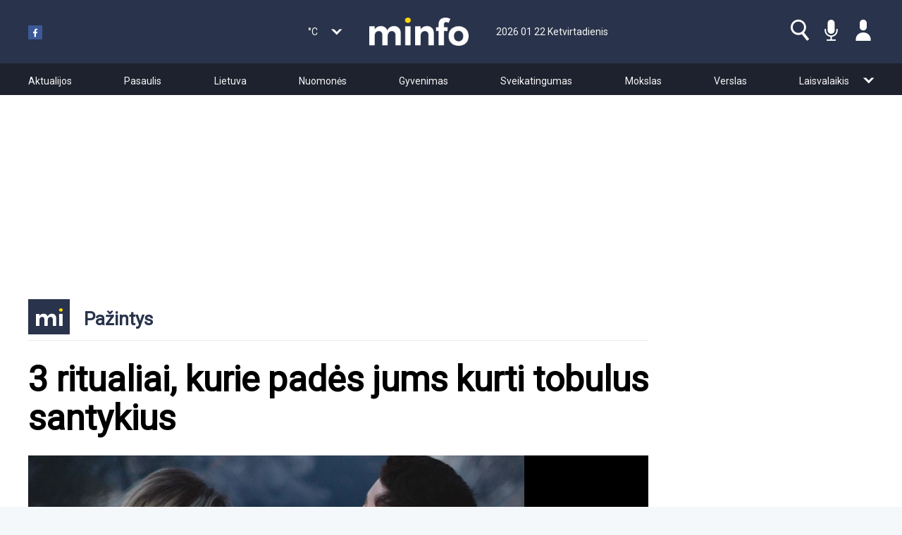

--- FILE ---
content_type: text/html; charset=UTF-8
request_url: https://minfo.lt/pazintys/straipsnis/3-ritualiai-kurie-pades-jums-kurti-tobulus-santykius
body_size: 11060
content:
<!doctype html><!--[if lt IE 7]><html class="nojs ms lt_ie7" lang="en"><![endif]--><!--[if IE 7]><html class="nojs ms ie7" lang="en"><![endif]--><!--[if IE 8]><html class="nojs ms ie8" lang="en"><![endif]--><!--[if gt IE 8]><html class="nojs ms" lang="en"><![endif]--><html><head><meta property="og:image:height" content="781" /><meta property="og:image:width" content="1024" /><script type="text/javascript" gwd-events="support" src="/js/libs/gwd-events-support.1.0.js"></script><script data-cfasync="false" src='/js/ads.js'></script><link href="https://fonts.googleapis.com/css?family=Roboto" rel="stylesheet"><link href="/css/icons.css" rel="stylesheet"><link href="/css/app.css" rel="stylesheet"><!-- Locale --><meta http-equiv="Content-Language" content="lt"><!-- To the Future! --><meta http-equiv="X-UA-Compatible" content="IE=edge,chrome=1"><!-- Meta Tags --><meta charset="utf-8"><meta name="viewport" content="width=device-width"/><meta http-equiv="Content-Type" content="text/html; charset=UTF-8"><meta name="generator" content="PyroCMS"/><meta name="viewport" content="width=device-width, initial-scale=1.0, maximum-scale=1.0"><meta name="description" content=""/><link rel="shortcut icon" type="image/png" href="/img/favicon.png"/><meta property="og:image" content="https://minfo.lt/app/default/assets/images/16856c7d7c3b6844c76f419bdd9be143.jpg?v=1626635250"/><meta property="og:title" content="3 ritualiai, kurie padės jums kurti tobulus santykius"/><meta property="og:description" content=""/><meta name="google-site-verification" content="57WPRNAMv1egQ2AY83UpHi856MF2xZn9ElFFiut9IcI" /><meta property="og:site_name" content="Minfo"/><meta property="og:description" content=""/><meta property="og:url" content="https://minfo.lt/pazintys/straipsnis/3-ritualiai-kurie-pades-jums-kurti-tobulus-santykius"/><meta property="og:type" content="website"/><meta property="fb:app_id" content="360920757718439" /><title> Minfo &#8250; </title><!-- Quantcast Choice. Consent Manager Tag v2.0 (for TCF 2.0) --><script type="text/javascript" async=true>(function(){var o=window.location.hostname,e=document.createElement('script'),a=document.getElementsByTagName('script')[0],r='https://quantcast.mgr.consensu.org'.concat('/choice/','HA8RxvE4mU4Lh','/',o,'/choice.js'),i=0,c=3;e.async=!0;e.type='text/javascript';e.src=r;a.parentNode.insertBefore(e,a);function p(){var t='__tcfapiLocator',a=[],e=window,i;function n(){var i=e.document,s=!!(e.frames[t]);if(!s){if(i.body){var a=i.createElement('iframe');a.style.cssText='display:none';a.name=t;i.body.appendChild(a)}
else{setTimeout(n,5)}};return!s};function s(){var t,e=arguments;if(!e.length){return a}
else if(e[0]==='setGdprApplies'){if(e.length>3&&e[2]===2&&typeof e[3]==='boolean'){t=e[3];if(typeof e[2]==='function'){e[2]('set',!0)}}}
else if(e[0]==='ping'){var i={gdprApplies:t,cmpLoaded:!1,cmpStatus:'stub'};if(typeof e[2]==='function'){e[2](i)}}
else{a.push(e)}};function o(e){var i=typeof e.data==='string',a={};try{if(i){a=JSON.parse(e.data)}
else{a=e.data}}catch(n){};var t=a.__tcfapiCall;if(t){window.__tcfapi(t.command,t.version,function(n,s){var a={__tcfapiReturn:{returnValue:n,success:s,callId:t.callId}};if(i){a=JSON.stringify(a)};if(e&&e.source&&e.source.postMessage){e.source.postMessage(a,'*')}},t.parameter)}}
while(e){try{if(e.frames[t]){i=e;break}}catch(r){};if(e===window.top){break};e=e.parent};if(!i){n();e.__tcfapi=s;e.addEventListener('message',o,!1)}};p();var t=function(){var e=arguments;if(typeof window.__uspapi!==t){setTimeout(function(){if(typeof window.__uspapi!=='undefined'){window.__uspapi.apply(window.__uspapi,e)}},500)}},s=function(){i++;if(window.__uspapi===t&&i<c){console.warn('USP is not accessible')}
else{clearInterval(n)}};if(typeof window.__uspapi==='undefined'){window.__uspapi=t;var n=setInterval(s,6000)}})();</script><!-- End Quantcast Choice. Consent Manager Tag v2.0 (for TCF 2.0) --><!-- Adnet media head part --><script async src="https://keytarget.adnet.lt/stable/keytarget-minfolt.min.js"></script><script>window.adnet=window.adnet||[];if(window.innerWidth>=992){window.adnet.push(['MI01_1200x250']);window.adnet.push(['MI02_300x600_1']);window.adnet.push(['MI03_300x600_2']);window.adnet.push(['MI04_300x600_3']);window.adnet.push(['MI05_300x600_4']);window.adnet.push(['MI06_300x600_5']);window.adnet.push(['MI07_300x600_6']);window.adnet.push(['MI08_300x600_7']);window.adnet.push(['MI09_300x600_8']);window.adnet.push(['MI10_300x600_9']);window.adnet.push(['MI11_880x250_1']);window.adnet.push(['MI12_880x250_2']);window.adnet.push(['MI13_880x250_3']);window.adnet.push(['MI14_880x250_4']);window.adnet.push(['MI15_880x250_5']);window.adnet.push(['MI16_880x250_6']);window.adnet.push(['MI17_880x250_7']);window.adnet.push(['MI18_880x250_8']);window.adnet.push(['MI19_880x250_9']);window.adnet.push(['MI20_880x250_10']);window.adnet.push(['MI21_880x250_vidinis']);window.adnet.push(['MI22_550x200_vidinis_1']);window.adnet.push(['MI23_550x200_vidinis_2']);window.adnet.push(['MI24_550x200_vidinis_3']);window.adnet.push(['MI25_550x200_vidinis_4']);window.adnet.push(['MI26_550x200_vidinis_5']);window.adnet.push(['MI27_300x600_galerija'])}else{window.adnet.push(['MIM01_Mobile_300x250_1']);window.adnet.push(['MIM02_Mobile_300x250_2']);window.adnet.push(['MIM03_Mobile_300x250_3']);window.adnet.push(['MIM04_Mobile_300x250_4']);window.adnet.push(['MIM05_Mobile_300x250_5']);window.adnet.push(['MIM06_Mobile_300x250_6']);window.adnet.push(['MIM07_Mobile_300x250_7']);window.adnet.push(['MIM08_Mobile_300x250_8']);window.adnet.push(['MIM09_Mobile_300x250_9']);window.adnet.push(['MIM10_Mobile_300x250_10']);window.adnet.push(['MIM11_Mobile_300x250_r']);window.adnet.push(['MIM12_Mobile_300x250_str_1']);window.adnet.push(['MIM13_Mobile_300x250_str_2']);window.adnet.push(['MIM14_Mobile_300x250_str_3']);window.adnet.push(['MIM15_Mobile_300x250_str_4']);window.adnet.push(['MIM16_Mobile_300x250_str_5']);window.adnet.push(['MIM17_Mobile_300x250_str_6'])}
window.adnet.push(['_initialize'])</script><!-- Favicon --><script type="text/javascript">const APPLICATION_URL="https://minfo.lt";const APPLICATION_REFERENCE="default";const APPLICATION_DOMAIN="minfo.lt";const CSRF_TOKEN="bO7ce9KT4WeEG77ulhSD92RfpX051U9LaFvlpnVv";const APP_DEBUG="";const APP_URL="http://localhost";const REQUEST_ROOT="https://minfo.lt";const REQUEST_ROOT_PATH="";const TIMEZONE="Europe/Vilnius";const LOCALE="lt"</script></head><body><header><div class="upperHeader"><div class='mainHeaderContentContainer'><div class="socialContainer"><a href="https://www.facebook.com/minfoLietuva" action='_blank'><img src='/svg/Ikona_Fb.svg' /></a><!-- <a href="#" action='_blank'><i class="icon-Ikona_GoogleOriginaliSalva" aria-hidden="true"></i></a><a href="#" action='_blank'><i class="icon-Ikona_Twitter_OriginaliSpalva" aria-hidden="true"></i></a> --></div><div class="weatherContainer"><span class='mainTemp'></span>°C <span class='mainTempDescription'></span><span class='mainCountry'></span><i class="icon-Rodykle_Daugiau" aria-hidden="true"></i><div class='extraTemperatureList'><ul></ul><ul></ul></div></div><a class='hamburger'><i class="glyphicon glyphicon-menu-hamburger" aria-hidden="true"></i></a><div class='logoContainer'><a href='/'><img class="img-responsive" src="https://minfo.lt/app/default/assets/addons/default/minfo/minfo-theme/resources//img/logo.png?v=1769101192"/></a></div><div class="dateContainer"> 2026 01 22 Ketvirtadienis </div><div class="menuContainer"><a href="#"><i class="icon-ikona_paieska" aria-hidden="true"></i></a><a href="/informuoti"><i class="icon-Ikona_NoriuInformuoti" aria-hidden="true"></i></a><a href="/registracija"><i class="icon-Ikona_NeprisijungesProfilis" aria-hidden="true"></i></a></div></div></div><div class="lowerHeader"><!-- Navigation --><div class='navbarContainer'><nav class="navbar"><div class='showOnHeaderScroll logoContainer'><a href='/'><img class="img-responsive" src="https://minfo.lt/app/default/assets/addons/default/minfo/minfo-theme/resources//img/logo.png?v=1769101192"/></a></div><ul class='nav navbar-nav'><li><a href='/aktualijos'>Aktualijos</a></li><li><a href='/pasaulis'>Pasaulis</a></li><li><a href='/lietuva'>Lietuva</a></li><li><a href='/nuomones'>Nuomonės</a></li><li><a href='/gyvenimas'>Gyvenimas</a></li><li><a href='/sveikatingumas'>Sveikatingumas</a></li><li><a href='/mokslas'>Mokslas</a></li><li><a href='/verslas'>Verslas</a></li><li><a href='/laisvalaikis'>Laisvalaikis</a><span><i class='icon-Rodykle_Daugiau'></i></span><ul class='bonusCategories'><li><a href='/svietimas'>Švietimas</a></li><li><a href='/sportas'>Sportas</a></li><li><a href='/zmones'>Žmonės</a></li><li><a href='/kultura'>Kultūra</a></li><li><a href='/gamtosauga'>Gamtosauga</a></li><li><a href='/tseima'>Tradicinė Šeima</a></li><li><a href='/namai'>Namai</a></li><li><a href='/auto'>Auto</a></li><li><a href='/mityba'>Mityba</a></li><li><a href='/grozis'>Grožis</a></li><li><a href='/pazintys'>Pažintys</a></li><li><a href='/video'>Video</a></li><li><a href='/seimu-gynimo-marsas-2021'>Šeimų gynimo maršas 2021</a></li></ul></li></ul><div class='showOnHeaderScroll'><div class='onScrollHeaderIcons'><a href="#"><i class="icon-ikona_paieska" aria-hidden="true"></i></a><a href="/informuoti"><i class="icon-Ikona_NoriuInformuoti" aria-hidden="true"></i></a><a href="/registracija"><i class="icon-Ikona_NeprisijungesProfilis" aria-hidden="true"></i></a></div></div></nav></div><div class='searchNavigationContainer'><div class='relativeContainer'><div class='searchContainer'><form method='GET' action='/ieskoti'><input type='text' name='searchText' placeholder='Ieškoti...' /><label><i class="icon-ikona_paieska" style='cursor:pointer' aria-hidden="true"></i><input type='submit' style='display: none' /></label></form></div><i class='fa fa-chevron-up'></i></div></div><div class='mobileBigMenu'><div class='relativeContainer'><form method='GET' action='/ieskoti'><input type='text' name='searchText' class='lightInput' placeholder='Ieškoti...' /><label><i class="icon-ikona_paieska" style='cursor:pointer' aria-hidden="true"></i><input type='submit' style='display: none' /></label></form><ul class='categoriesList'><li><a href='/aktualijos'>Aktualijos</a></li><li><a href='/pasaulis'>Pasaulis</a></li><li><a href='/lietuva'>Lietuva</a></li><li><a href='/nuomones'>Nuomonės</a></li><li><a href='/gyvenimas'>Gyvenimas</a></li><li><a href='/sveikatingumas'>Sveikatingumas</a></li><li><a href='/mokslas'>Mokslas</a></li><li><a href='/verslas'>Verslas</a></li><li><a href='/laisvalaikis'>Laisvalaikis</a></li><li><a href='/svietimas'>Švietimas</a></li><li><a href='/sportas'>Sportas</a></li><li><a href='/zmones'>Žmonės</a></li><li><a href='/kultura'>Kultūra</a></li><li><a href='/gamtosauga'>Gamtosauga</a></li><li><a href='/tseima'>Tradicinė Šeima</a></li><li><a href='/namai'>Namai</a></li><li><a href='/auto'>Auto</a></li><li><a href='/mityba'>Mityba</a></li><li><a href='/grozis'>Grožis</a></li><li><a href='/pazintys'>Pažintys</a></li><li><a href='/video'>Video</a></li><li><a href='/seimu-gynimo-marsas-2021'>Šeimų gynimo maršas 2021</a></li></ul><div class='menuHR'></div><a class='simpleLink' href='/informuoti'>Noriu informuoti</a><div class='loggedOut'><a class='simpleLink' href='/registracija'>Prisijungti</a><div class='menuHR'></div><ul class='footerList'><li><a href='/apie'>Apie</a></li><li><a href='/taisykles'>Taisyklės</a></li><li><a href='/autoriai'>Autoriai</a></li><li><a href='/reklama'>Reklama</a></li><li><a href='/partneriai'>Partneriai</a></li><li><a href='/kontaktai'>Kontaktai</a></li></ul></div></div></div></div></header><main id="main"><div class="contentWithBannersContainer"><div class='mainBannerContainer'><!-- /21682051861/ATF_1200x250 --><div id='MI01_1200x250'></div></div><div class='contentWithVerticalBannersContainer'><div class='mainContentContainer'><section id="messages"><!-- Success Messages --><!-- Informational Messages --><!-- Warning Messages --><!-- Error Messages --></section><script data-cfasync="false" src='https://www.google.com/recaptcha/api.js?onload=recaptchaInit&render=explicit&hl=lt'></script><script>window.myip='18.217.30.177';window.alreadyVoted='0'</script><div class='route-article'><a class='articleCategoryLink' href='/pazintys'><div class='categoryHeader'><div><img src='https://minfo.lt/app/default/assets/addons/default/minfo/minfo-theme/resources//svg/mi-logo.svg?v=1533565629'/></div><h1>Pažintys</h1></div></a><div class='articleHeading'><h1>3 ritualiai, kurie padės jums kurti tobulus santykius</h1><div class='pictureSlider'><img src='/app/default/assets/images/16856c7d7c3b6844c76f419bdd9be143.jpg?v=1626635250'/></div><div class='photographer'><p></p><p>Nuotrauka: Pixabay nuotr.</p></div><div class='articleSocialContainer'><div class='partner'><span>Autorius: <a href='/autorius/rasa-sage/27'>Rasa Sagė</a></span></div><div class='socialIcons'><ul><a class="articleLink" href="/pazintys/straipsnis/3-ritualiai-kurie-pades-jums-kurti-tobulus-santykius" data-http-shares="0"><div class="articleContent" style="margin-right:0;padding-top:12px"><label class="pendingCount"></label></div></a><div class="sharethis-inline-share-buttons"></div><li class='comment-icon'><img src='/img/comment.png'/><span></span></li><li class='article-icon'><a href='/issaugoti?targetId=1459'><img src='/img/my-article.png'/></a></li><li class='enlarge-text-icon'><img src='/img/fix-issue.png'/></li><li class="comment-icon"><img src="/img/eye.png"><span>38609</span></li></ul></div></div></div><div class='headerContentHR'></div><div class='mobileSocialContainer'><div class="socialIcons eye"><div class='datePublished'>2018-07-13 19:00:00 <ul><li class="comment-icon"><img src="/img/eye_grey.png"><span>38609</span></li></ul></div></div><div class='socialIcons'><ul><a class="articleLink" style="width:auto" href="/pazintys/straipsnis/3-ritualiai-kurie-pades-jums-kurti-tobulus-santykius" data-http-shares="0"><div class="articleContent" style="margin-right:0;padding-top:7px"><label class="pendingCount"></label></div></a><div class="sharethis-inline-share-buttons"></div><li class='comment-icon'><img src='/img/comment.png'/><span></span></li><li class='article-icon'><a href='/issaugoti?targetId=1459'><img src='/img/my-article.png'/></a></li><li class='enlarge-text-icon'><img src='/img/fix-issue.png'/></li></ul></div></div><div class='mobileHR'></div><div class='articleContent'><div class='sideContent'><span class='datePublished'>2018-07-13 19:00:00</span><div class='quoteContainer'><div class='bubblesLeft'><span class='yellowBubble'></span><span class='yellowBubble'></span></div><p class='quote'> Ritualai yra veiksmai, kuriais pora vienas kitam parodo savo meilę, atsidavimą, įsipareigojimus ir supratimą. </p><div class='bubblesRight'><span class='yellowBubble'></span><span class='yellowBubble'></span></div></div></div><div class='mainArticleContent'><b><p>Santykių ekspertai teigia, kad dauguma laimingų porų turi vieną bendrą savybę - jos puoselėja tam tikrus santykių ritualus. Ritualai yra veiksmai, kuriais pora vienas kitam parodo savo meilę, atsidavimą, įsipareigojimus ir supratimą.</p></b><div class="mobileBanner"><!-- ADUNIT MIM13_Mobile_300x250_str_2 --><div id='MIM13_Mobile_300x250_str_2'></div></div><div class='notMobileBanner'><!-- ADUNIT MI22_550x200_vidinis_1 --><div id='MI22_550x200_vidinis_1'></div></div><p>Ar jūsų pora turi ritualų? Turėkite bent vieną poros ritualą, kuris jums abiem turės prasmę ir kuris kartosis reguliariai. Galite susikurti savo ritualus, o &nbsp;galite pasinaudoti šiais trimis, laikomais vienais iš efektyviausių poros ritualų.</p><p><strong>Meilės laiškas</strong></p><p>Kada paskutinį kartą parašėte meilės laišką savo antrajai pusei? O kada gavote tokį? Juk daugelis žmonių norėtų gauti meilės laiškų, deja, negauna. Negauna todėl, kad patys neparašo. Taip pat dėl to, kad neturi tokio ritualo. </p><p><div class='notMobileBanner'><!-- ADUNIT MI23_550x200_vidinis_2 --><div id='MI23_550x200_vidinis_2'></div></div><div class='mobileBanner'><!-- ADUNIT MIM14_Mobile_300x250_str_3 --><div id='MIM14_Mobile_300x250_str_3'></div></div><br></p><p>Meilės laiškas yra vienas galingiausių ritualų, kuris gali sukurti arba atnaujinti stiprų ryšį. Pagalvokite, kas buvo nuostabiausia jūsų santykiuose iki šiol? Prisiminkite akimirkas, praleistas kartu. Aprašykite ateitį, apie kurią svajojate. Parašykite už ką ir kada labiausiai jūs jį ar ją mylite ir branginate. Padėkokite už tai, kad jis ar ji yra su jumis.</p><p>Rašykite ranka. Ranka parašytas laiškas išlaiko meilės energiją, kuria vedami rašysite. Nebijokite klaidų. Nuoširdžiai ranka parašytas sakinys, nors ir su klaidomis, bus daug brangesnis nei kompiuteriu surinktas, automatiškai ištaisytas tekstas. Neleiskite savo vidiniam kritikui taisyti to, ką parašėte. Nesistenkite būti tobulas, tiesiog išreikšite savo meilę ir jūsų antroji pusė bus laiminga. </p><p>Susikurkite tokį ritualą. Meilės laiškai gali būti trumpučiai, slepiami neįprastose vietose kartą per savaitę, o gali būti ilgi, kartą per mėnesį. O gal vieną kartą per metus, per gimtadienį, kurio lauksite ypač, nes gausite meilės laišką? Susitarkite dėl to su savo antrąja puse. Juk laiškas yra daug daugiau nei žodinis prisipažinimas. &nbsp;Juos galėsite rinkti, skaityti daugelį kartų. </p><p><div class='notMobileBanner'><!-- ADUNIT MI24_550x200_vidinis_3 --><div id='MI24_550x200_vidinis_3'></div></div><div class='mobileBanner'><!-- ADUNIT MIM15_Mobile_300x250_str_4 --><div id='MIM15_Mobile_300x250_str_4'></div></div></p><p><strong>Pasimatymas</strong></p><p>Visiškai nesvarbu, kiek metų esate kartu. Šeima prasideda ir baigiasi dviem žmonėmis, todėl jiems būtina pabūti dviese. Pasimatymas yra laikas sau, buvimas dviese, be kitų pašalinių žmonių (be vaikų taip pat!). Ir visai nesvarbu apie ką kalbėsitės pasimatymo metu, svarbu kaip jausitės, kokia emocija liks po pasimatymo.</p><p>Sėkmingas pasimatymas yra tada, kai visas dėmesys yra nukreiptas į partnerį. Jo metu išjunkite telefono garsą ir netikrinkite <em>Feisbuko</em> ar pašto. Ne tik klausykite, bet ir girdėkite, ką sako partneris. Pabandykite įsigilinti, ką jis ar ji jaučia, pasakodami apie vieną ar kitą dalyką. </p><p><div class='notMobileBanner'><!-- ADUNIT MI25_550x200_vidinis_4 --><div id='MI25_550x200_vidinis_4'></div></div><div class='mobileBanner'><!-- ADUNIT MIM16_Mobile_300x250_str_5 --><div id='MIM16_Mobile_300x250_str_5'></div></div></p><p>Suplanuokite savo pasimatymus kartą per savaitę, kartą per dvi savaites, arba kartą per mėnesį. Tai gali būti ir ilgesni, kelių dienų pasimatymai išvykus į kelionę tik dviese kartą per metus. Pakeitus aplinką daug paprasčiau viskas ima atrodyti ir lengviau apie tai kalbėtis. Tai yra tik vienas ritualas, tačiau jo efektas priklausys nuo to, kiek prasmės jam suteiksite ir ar nuolatos jį atliksite. Juk santykiai yra tarsi namas – pradžioje jį reikia statyti, o paskui prižiūrėti, kad nepavirstų į vos negriūvančią lūšną.</p><p><strong>Burtažodis</strong></p><p>Nors konfliktai šeimoje yra sveika, ekspertai įspėja, kad jų santykis neturi būti didesnis nei 5:1. Tai reiškia, kad konfliktų turėtų būti penkis kartus mažiau nei sutarimo įvairiais klausimais. Kitaip darniems poros santykiams gali kilti grėsmė. </p><p><div class='notMobileBanner'><!-- ADUNIT MI26_550x200_vidinis_5 --><div id='MI26_550x200_vidinis_5'></div></div><div class='mobileBanner'><!-- ADUNIT MIM17_Mobile_300x250_str_6 --><div id='MIM17_Mobile_300x250_str_6'></div></div>&nbsp;&nbsp;</p><p>Įsivėlus į ginčą kartais sunku sustoti, galima nueiti per toli, todėl labai efektyvus poros santykių ritualas yra „Burtažodis“, kuris naudojamas konfliktui įsibėgėjus ir tapus sunkiai valdomam. Šis ritualas turi būti tarsi šaltas dušas jūsų santykiams. Ištarus šį žodį&nbsp; (jūs susitariate, koks tai žodis) kita pusė tuoj pat turi nustoti plėtoti temą. Kitą kartą apie tai pasikalbėsite vėliau, ramiai, pavyzdžiui, pasimatymo metu.&nbsp; Abi pusės turi sutarti dėl šio ritualo prasmės ir naudoti burtažodį atsakingai, tik tada, kai jo labai prireikia.</p><p><em>Paruošta pagal Vytauto Jančiausko knygą „Mūsų santykių ritualai“</em></p><p></p><div class='photo-gallery-container'></div></div></div><div class='grayHR'></div><div class='commentFormContainer'><h2> Skaityti komentarus <label><i class='icon-Ikona_Komentuoti'></i><span></span></label></h2><form method="POST" action="https://minfo.lt/form/handle/019a92fdd570f77537e2e7fd0d51eb18" accept-charset="UTF-8" class="form" enctype="multipart/form-data"><input name="_token" type="hidden" value="bO7ce9KT4WeEG77ulhSD92RfpX051U9LaFvlpnVv"><div class="card"><div class="card-block"><div class="field-group name"><div class=" form-group name-field text-field_type "><label class="control-label"> Vardas <span class="required">*</span></label><div><input value="" name="name" data-max="255" data-mask="" data-alias="" data-regex="" type="text" placeholder="" class="form-control" data-field="name" data-field_name="name" data-provides="anomaly.field_type.text"></div></div></div><div class="field-group email"><div class=" form-group email-field email-field_type "><label class="control-label"> El. paštas <span class="required">*</span></label><div><input type="email" value="" name="email" placeholder="" class="form-control" data-field="email" data-field_name="email" data-provides="anomaly.field_type.email"></div></div></div><div class="field-group website"><div class=" form-group website-field url-field_type "><label class="control-label"> Website </label><div><input type="text" value="" name="website" placeholder="http://" class="form-control" data-field="website" data-field_name="website" data-provides="anomaly.field_type.url"></div></div></div><div class="field-group content"><div class=" form-group content-field textarea-field_type "><label class="control-label"> Komentaras <span class="required">*</span></label><div><textarea name="content" data-max="" rows="6" placeholder="" class="form-control" data-field="content" data-field_name="content" data-provides="anomaly.field_type.textarea"></textarea></div></div></div><div class="field-group parent"><div class=" form-group parent-field text-field_type hidden "><div><input value="" name="parent" data-max="255" data-mask="" data-alias="" data-regex="" type="text" placeholder="" class="form-control" data-field="parent" data-field_name="parent" data-provides="anomaly.field_type.text"></div></div></div><div class="field-group recaptcha"><div class=" form-group recaptcha-field recaptcha-field_type "><div><input name="recaptcha" type="hidden" value="1"><div id="comment-gcaptcha" class="g-recaptcha" data-sitekey="6Lf2fhAUAAAAAKxSDKp3TWcOBY0VyoQFNm1WWN3f"></div></div></div></div></div></div><button class="btn btn-sm btn-success " name="action" value="submit" type="submit"> Komentuoti </button></form></div><div class='grayHR'></div><div class='commentSection'><div class='commentsPagination'></div></div><div class="mobileBanner"><div id='MIM17_Mobile_300x250_str_6'></div></div><div class='notMobileBanner'><div id='MI21_880x250_vidinis'></div></div><div class='relatedArticles'><div><a class='articleLink' href='/pazintys/straipsnis/pazintys-dange' data-http-shares='0'><div class='articleContent'><h2>Pažintys: Dangė</h2><p></p><label class='pendingCount'><i class='icon-Ikona_Komentarai_Raudona'></i><span>2</span></label></div><div class='articleImage'><img src='/app/default/assets/images/02a66246f93585409da152d89b9d8ebe.jpg?v=1538122958'/><div class='photo-video-icons-container'></div></div></a><a class='articleLink' href='/pazintys/straipsnis/pazintys-gediminas' data-http-shares='0'><div class='articleContent'><h2>Pažintys: Gediminas</h2><p></p><label class='pendingCount'><i class='icon-Ikona_Komentarai_Raudona'></i><span>1</span></label></div><div class='articleImage'><img src='/app/default/assets/images/ad57df67474209570939c325f1762d88.jpg?v=1538048970'/><div class='photo-video-icons-container'></div></div></a><a class='articleLink' href='/pazintys/straipsnis/5-detales-padesiancios-geriau-pazinti-pasnekova' data-http-shares='0'><div class='articleContent'><h2>5 detalės, padėsiančios geriau pažinti pašnekovą</h2><p></p><label class='pendingCount'><i class='icon-Ikona_Komentarai_Raudona'></i><span></span></label></div><div class='articleImage'><img src='/app/default/assets/images/c1cccee3ee028a9832ceab04f04ad498.jpg?v=1535120974'/><div class='photo-video-icons-container'></div></div></a></div><div><a class='articleLink' href='/pazintys/straipsnis/svente-meilei-kurios-pagalba-uzgimsta-laimingos-seimos' data-http-shares='0'><div class='articleContent'><h2>Šventė Meilei, kurios pagalba užgimsta laimingos šeimos</h2><p>Ieškote sielai artimo žmogaus? „Sielos puselių šventė“ – tai galimybė jį sutikti.</p><label class='pendingCount'><i class='icon-Ikona_Komentarai_Raudona'></i><span></span></label></div><div class='articleImage'><img src='/app/default/assets/images/a01f93f7b3db8686f9ba027504adac31.jpg?v=1533988521'/><div class='photo-video-icons-container'></div></div></a><a class='articleLink' href='/pazintys/straipsnis/3-zingsniai-kaip-uzmegzti-pokalbi' data-http-shares='0'><div class='articleContent'><h2>3 žingsniai, kaip užmegzti pokalbį</h2><p></p><label class='pendingCount'><i class='icon-Ikona_Komentarai_Raudona'></i><span></span></label></div><div class='articleImage'><img src='/app/default/assets/images/27814709e8576cef99afd8673fee58de.jpg?v=1534425423'/><div class='photo-video-icons-container'></div></div></a><a class='articleLink' href='/pazintys/straipsnis/kur-ieskoti-meiles-ten-kur-manai-kad-jos-nerasi' data-http-shares='0'><div class='articleContent'><h2>Kur ieškoti meilės? Ten, kur manai, kad jos nerasi</h2><p></p><label class='pendingCount'><i class='icon-Ikona_Komentarai_Raudona'></i><span>1</span></label></div><div class='articleImage'><img src='/app/default/assets/images/2ad05a87144062d4923c05f93f6e9875.jpg?v=1533894405'/><div class='photo-video-icons-container'></div></div></a></div></div><div class='gallery-slideshow-container'><div class='gallery-container'><i class='glyphicon glyphicon-remove close-gallery-trigger gallery-closer'></i><i class='glyphicon glyphicon-chevron-left prev-photo'></i><div class='main-img-container close-gallery-trigger'><img src=''/></div><i class='glyphicon glyphicon-chevron-right next-photo'></i></div><div class='ad-container'><div class='gallery-banner'><div id='MI27_300x600_galerija'></div></div></div></div></div><div class='zoomed-image-container'><div class='gallery-container'><i class='glyphicon glyphicon-remove close-gallery-trigger gallery-closer'></i><i class='glyphicon glyphicon-chevron-left prev-photo'></i><div class='main-img-container close-gallery-trigger'><img src=''/></div><i class='glyphicon glyphicon-chevron-right next-photo'></i></div></div><script data-cfasync="false">
        var recaptchaInit = function() {
            //Comment captcha
            var commentGcaptcha = document.getElementById('comment-gcaptcha');
            if(commentGcaptcha) {
                grecaptcha.render(commentGcaptcha, {
                    'sitekey' : '6Lf2fhAUAAAAAKxSDKp3TWcOBY0VyoQFNm1WWN3f'
                });
            }
        };
    </script></div><aside><div class='ad-unit'><!-- ADUNIT MI02_300x600_1 --><div id='MI02_300x600_1'></div></div><div class='ad-unit'><!-- ADUNIT MI03_300x600_2 --><div id='MI03_300x600_2'></div></div><div class='ad-unit'><!-- ADUNIT MI04_300x600_3 --><div id='MI04_300x600_3'></div></div><div class='ad-unit'><!-- ADUNIT MI05_300x600_4 --><div id='MI05_300x600_4'></div></div></aside></div></div></main><footer><div class='upperFooter'><div class='contentContainer'><div class='logoAndLinksContainer'><div class='logoContainer'><a href='/'><img class="img-responsive" src="https://minfo.lt/app/default/assets/addons/default/minfo/minfo-theme/resources//img/logo.png?v=1769101192"/></a></div><ul><li><a href='/apie'>Apie</a></li><li><a href='/autoriai'>Autoriai</a></li><li><a href='/partneriai'>Partneriai</a></li><li><a href='/taisykles'>Taisyklės</a></li><li><a href='/reklama'>Reklama</a></li><li><a href='/kontaktai'>Kontaktai</a></li></ul></div></div></div><div class="lowerFooter"><div><p>Visos teisės saugomos. &copy; 2026 minfo.lt. Kopijuoti bei platinti tik gavus minfo.lt sutikimą</p></div></div></footer><script src="https://minfo.lt/app/default/assets/public/theme.js?v=1769101192"></script><script src="/app/default/assets/addons/default/anomaly/comments-module/resources/js/jquery.caret.min.js?v=1642811390"></script><script src="/app/default/assets/addons/default/anomaly/comments-module/resources/js/jquery.atwho.min.js?v=1642811390"></script><script src="/app/default/assets/addons/default/anomaly/comments-module/resources/js/mention.js?v=1642811390"></script><script src="/app/default/assets/anomaly/streams-platform/resources/js/form/translations.js?v=1642811390"></script><script src="/app/default/assets/core/anomaly/text-field_type/resources/js/inputmask/inputmask.js?v=1642811390"></script><script src="/app/default/assets/core/anomaly/text-field_type/resources/js/inputmask/bindings/inputmask.binding.js?v=1642811390"></script><script src="/app/default/assets/core/anomaly/text-field_type/resources/js/inputmask/inputmask.extensions.js?v=1642811390"></script><script src="/app/default/assets/core/anomaly/text-field_type/resources/js/inputmask/inputmask.numeric.extensions.js?v=1642811390"></script><script src="/app/default/assets/core/anomaly/text-field_type/resources/js/inputmask/inputmask.date.extensions.js?v=1642811390"></script><script src="/app/default/assets/core/anomaly/text-field_type/resources/js/inputmask/inputmask.phone.extensions.js?v=1642811390"></script><script src="/app/default/assets/core/anomaly/text-field_type/resources/js/inputmask/phone-codes/phone.js?v=1642811390"></script><script src="/app/default/assets/core/anomaly/text-field_type/resources/js/input.js?v=1642811390"></script><script src="/app/default/assets/core/anomaly/textarea-field_type/resources/js/input.js?v=1642811390"></script><link media="all" type="text/css" rel="stylesheet" href="/app/default/assets/addons/default/anomaly/comments-module/resources/css/jquery.atwho.min.css?v=1642811390"><style>.viewsCount{display:flex;align-items:center}.viewsCount img{width:15px;height:15px;position:relative;top:-1px}.viewsCount span{color:#f35949}#onesignal-popover-container.slide-up,#onesignal-slidedown-container.slide-up{bottom:0}#onesignal-popover-container,#onesignal-slidedown-container{font-size:16px;position:fixed;z-index:2258594000;left:0;right:0;-webkit-font-smoothing:initial}#onesignal-popover-container.slide-up #onesignal-popover-dialog,#onesignal-popover-container.slide-up #onesignal-slidedown-dialog,#onesignal-slidedown-container.slide-up #onesignal-popover-dialog,#onesignal-slidedown-container.slide-up #onesignal-slidedown-dialog{border-bottom-left-radius:unset;border-bottom-right-radius:unset;width:100%;-webkit-animation-name:slideUpEnter;-webkit-animation-iteration-count:1;-webkit-animation-timing-function:ease-out;-webkit-animation-duration:.4s;-webkit-animation-fill-mode:backwards;animation-name:slideUpEnter;animation-iteration-count:1;animation-timing-function:ease-out;animation-duration:.4s;animation-fill-mode:backwards}.onesignal-reset:not([class^=iti]),.onesignal-reset address,.onesignal-reset article,.onesignal-reset audio,.onesignal-reset blockquote,.onesignal-reset caption,.onesignal-reset colgroup,.onesignal-reset dd,.onesignal-reset dialog,.onesignal-reset div:not([class^=iti]),.onesignal-reset dl,.onesignal-reset dt,.onesignal-reset fieldset,.onesignal-reset figure,.onesignal-reset footer,.onesignal-reset form,.onesignal-reset h1,.onesignal-reset h2,.onesignal-reset h3,.onesignal-reset h4,.onesignal-reset h5,.onesignal-reset h6,.onesignal-reset header,.onesignal-reset hgroup,.onesignal-reset hr,.onesignal-reset main,.onesignal-reset menu,.onesignal-reset nav,.onesignal-reset ol,.onesignal-reset option,.onesignal-reset p,.onesignal-reset pre,.onesignal-reset progress,.onesignal-reset section,.onesignal-reset summary,.onesignal-reset ul:not([class^=iti]),.onesignal-reset video{display:block}#onesignal-popover-container #onesignal-popover-dialog .popover-body,#onesignal-popover-container #onesignal-popover-dialog .slidedown-body,#onesignal-popover-container #onesignal-slidedown-dialog .popover-body,#onesignal-popover-container #onesignal-slidedown-dialog .slidedown-body,#onesignal-slidedown-container #onesignal-popover-dialog .popover-body,#onesignal-slidedown-container #onesignal-popover-dialog .slidedown-body,#onesignal-slidedown-container #onesignal-slidedown-dialog .popover-body,#onesignal-slidedown-container #onesignal-slidedown-dialog .slidedown-body{box-sizing:border-box;margin:0}#onesignal-popover-container #onesignal-popover-dialog .popover-body-icon,#onesignal-popover-container #onesignal-popover-dialog .slidedown-body-icon,#onesignal-popover-container #onesignal-slidedown-dialog .popover-body-icon,#onesignal-popover-container #onesignal-slidedown-dialog .slidedown-body-icon,#onesignal-slidedown-container #onesignal-popover-dialog .popover-body-icon,#onesignal-slidedown-container #onesignal-popover-dialog .slidedown-body-icon,#onesignal-slidedown-container #onesignal-slidedown-dialog .popover-body-icon,#onesignal-slidedown-container #onesignal-slidedown-dialog .slidedown-body-icon{box-sizing:border-box;float:left;width:80px;height:80px;position:relative;display:flex;align-items:center}#onesignal-popover-container #onesignal-popover-dialog .popover-body-icon img,#onesignal-popover-container #onesignal-popover-dialog .slidedown-body-icon img,#onesignal-popover-container #onesignal-slidedown-dialog .popover-body-icon img,#onesignal-popover-container #onesignal-slidedown-dialog .slidedown-body-icon img,#onesignal-slidedown-container #onesignal-popover-dialog .popover-body-icon img,#onesignal-slidedown-container #onesignal-popover-dialog .slidedown-body-icon img,#onesignal-slidedown-container #onesignal-slidedown-dialog .popover-body-icon img,#onesignal-slidedown-container #onesignal-slidedown-dialog .slidedown-body-icon img{width:100%;height:fit-content;padding:5px}#onesignal-popover-container #onesignal-popover-dialog .popover-body-message,#onesignal-popover-container #onesignal-popover-dialog .slidedown-body-message,#onesignal-popover-container #onesignal-slidedown-dialog .popover-body-message,#onesignal-popover-container #onesignal-slidedown-dialog .slidedown-body-message,#onesignal-slidedown-container #onesignal-popover-dialog .popover-body-message,#onesignal-slidedown-container #onesignal-popover-dialog .slidedown-body-message,#onesignal-slidedown-container #onesignal-slidedown-dialog .popover-body-message,#onesignal-slidedown-container #onesignal-slidedown-dialog .slidedown-body-message{box-sizing:border-box;padding:0 0 0 1em;font-weight:400;float:left;width:calc(100% - 80px);line-height:1.45em;-o-user-select:none;-webkit-user-select:none;-moz-user-select:none;-ms-user-select:none;user-select:none;cursor:default;color:#051b2c!important}#onesignal-popover-container #onesignal-popover-dialog .clearfix,#onesignal-popover-container #onesignal-slidedown-dialog .clearfix,#onesignal-slidedown-container #onesignal-popover-dialog .clearfix,#onesignal-slidedown-container #onesignal-slidedown-dialog .clearfix{display:block;-webkit-backface-visibility:initial!important;backface-visibility:initial!important}#onesignal-popover-container #onesignal-popover-dialog .popover-footer,#onesignal-popover-container #onesignal-popover-dialog .slidedown-footer,#onesignal-popover-container #onesignal-slidedown-dialog .popover-footer,#onesignal-popover-container #onesignal-slidedown-dialog .slidedown-footer,#onesignal-slidedown-container #onesignal-popover-dialog .popover-footer,#onesignal-slidedown-container #onesignal-popover-dialog .slidedown-footer,#onesignal-slidedown-container #onesignal-slidedown-dialog .popover-footer,#onesignal-slidedown-container #onesignal-slidedown-dialog .slidedown-footer{position:relative}#onesignal-popover-container #onesignal-popover-dialog .popover-button.primary,#onesignal-popover-container #onesignal-popover-dialog .slidedown-button.primary,#onesignal-popover-container #onesignal-slidedown-dialog .popover-button.primary,#onesignal-popover-container #onesignal-slidedown-dialog .slidedown-button.primary,#onesignal-slidedown-container #onesignal-popover-dialog .popover-button.primary,#onesignal-slidedown-container #onesignal-popover-dialog .slidedown-button.primary,#onesignal-slidedown-container #onesignal-slidedown-dialog .popover-button.primary,#onesignal-slidedown-container #onesignal-slidedown-dialog .slidedown-button.primary{background:#0078d1;color:#fff!important;transition:75ms linear}#onesignal-popover-container #onesignal-popover-dialog .align-right,#onesignal-popover-container #onesignal-slidedown-dialog .align-right,#onesignal-slidedown-container #onesignal-popover-dialog .align-right,#onesignal-slidedown-container #onesignal-slidedown-dialog .align-right{float:right}#onesignal-popover-container #onesignal-popover-dialog button,#onesignal-popover-container #onesignal-slidedown-dialog button,#onesignal-slidedown-container #onesignal-popover-dialog button,#onesignal-slidedown-container #onesignal-slidedown-dialog button{box-sizing:border-box;display:inline-block;padding:.375rem 1rem;font-size:.9625em;font-weight:400;line-height:1.5;text-align:center;white-space:nowrap;vertical-align:middle;cursor:pointer;-webkit-user-select:none;-moz-user-select:none;-ms-user-select:none;user-select:none;border:1px solid transparent;border-radius:.25rem;font-family:inherit;letter-spacing:.05em;transition:background-color 75ms ease;margin:0}#onesignal-popover-container #onesignal-popover-dialog .popover-button,#onesignal-popover-container #onesignal-popover-dialog .slidedown-button,#onesignal-popover-container #onesignal-slidedown-dialog .popover-button,#onesignal-popover-container #onesignal-slidedown-dialog .slidedown-button,#onesignal-slidedown-container #onesignal-popover-dialog .popover-button,#onesignal-slidedown-container #onesignal-popover-dialog .slidedown-button,#onesignal-slidedown-container #onesignal-slidedown-dialog .popover-button,#onesignal-slidedown-container #onesignal-slidedown-dialog .slidedown-button{padding:.75em 1.5em;font-size:1em;border-radius:.25em;font-weight:400;box-shadow:unset;display:-ms-flexbox;display:flex}#onesignal-popover-container #onesignal-popover-dialog .primary.popover-button+.secondary.popover-button,#onesignal-popover-container #onesignal-popover-dialog .primary.slidedown-button+.secondary.slidedown-button,#onesignal-popover-container #onesignal-slidedown-dialog .primary.popover-button+.secondary.popover-button,#onesignal-popover-container #onesignal-slidedown-dialog .primary.slidedown-button+.secondary.slidedown-button,#onesignal-slidedown-container #onesignal-popover-dialog .primary.popover-button+.secondary.popover-button,#onesignal-slidedown-container #onesignal-popover-dialog .primary.slidedown-button+.secondary.slidedown-button,#onesignal-slidedown-container #onesignal-slidedown-dialog .primary.popover-button+.secondary.popover-button,#onesignal-slidedown-container #onesignal-slidedown-dialog .primary.slidedown-button+.secondary.slidedown-button{margin-right:.714em}#onesignal-popover-container #onesignal-popover-dialog .popover-button.secondary,#onesignal-popover-container #onesignal-popover-dialog .slidedown-button.secondary,#onesignal-popover-container #onesignal-slidedown-dialog .popover-button.secondary,#onesignal-popover-container #onesignal-slidedown-dialog .slidedown-button.secondary,#onesignal-slidedown-container #onesignal-popover-dialog .popover-button.secondary,#onesignal-slidedown-container #onesignal-popover-dialog .slidedown-button.secondary,#onesignal-slidedown-container #onesignal-slidedown-dialog .popover-button.secondary,#onesignal-slidedown-container #onesignal-slidedown-dialog .slidedown-button.secondary{box-shadow:none;background:#fff!important;color:#0078d1!important}#onesignal-popover-container #onesignal-popover-dialog,#onesignal-popover-container #onesignal-slidedown-dialog,#onesignal-slidedown-container #onesignal-popover-dialog,#onesignal-slidedown-container #onesignal-slidedown-dialog{box-sizing:border-box;max-width:100%;margin:0 auto;box-shadow:0 1px 6px rgba(5,27,44,.06),0 2px 32px rgba(5,27,44,.16)!important;background:#fff!important;color:#051b2c;padding:1.5em;border-bottom-left-radius:.5em;border-bottom-right-radius:.5em;font-family:-apple-system,BlinkMacSystemFont,Segoe UI,Roboto,Helvetica,Arial,sans-serif}</style><div id="onesignal-slidedown-container" class="onesignal-slidedown-container onesignal-reset slide-up" style="display:none"><div id="onesignal-slidedown-dialog" class="onesignal-slidedown-dialog"><div id="normal-slidedown"><div class="slidedown-body" id="slidedown-body"><div class="slidedown-body-icon" style="background-color:#29334b"><img alt="notification icon" src="https://minfo.lt/app/default/assets/addons/default/minfo/minfo-theme/resources//img/logo.png?v=1631703825"></div><div class="slidedown-body-message">Ar norite parsisiųsti mūsų programėlę?</div><div class="clearfix"></div><div id="onesignal-loading-container"></div></div><div class="slidedown-footer" id="slidedown-footer"><button class="align-right primary slidedown-button" id="onesignal-slidedown-allow-button">Taip</button><button class="align-right secondary slidedown-button" id="onesignal-slidedown-cancel-button">Ne</button><div class="clearfix"></div></div></div></div></div><script data-cfasync="false" type='text/javascript' src='//platform-api.sharethis.com/js/sharethis.js#property=5a8eae0e992ac40013760860&product=sop'></script><script data-cfasync="false" src='/js/app.js'></script><script data-cfasync="false" async src="https://www.googletagmanager.com/gtag/js?id=UA-114356630-1"></script><script data-cfasync="false">
            window.dataLayer = window.dataLayer || [];
            function gtag(){dataLayer.push(arguments);}
            gtag('js', new Date());

            gtag('config', 'UA-114356630-1');
        </script><script>;function setCookie(o,t,n){var e='';if(n){var i=new Date();i.setTime(i.getTime()+(n*24*60*60*1000));e='; expires='+i.toUTCString()};document.cookie=o+'='+(t||'')+e+'; path=/'};function getCookie(i){var e=i+'=',t=document.cookie.split(';');for(var n=0;n<t.length;n++){var o=t[n];while(o.charAt(0)==' ')o=o.substring(1,o.length);if(o.indexOf(e)==0)return o.substring(e.length,o.length)};return null};function getMobileOperatingSystem(){var o=navigator.userAgent||navigator.vendor||window.opera;if(/windows phone/i.test(o)){return'Windows Phone'};if(/android/i.test(o)){return'Android'};if(/iPad|iPhone|iPod/.test(o)&&!window.MSStream){return'iOS'};return'unknown'};jQuery(function(o){var i=getMobileOperatingSystem();console.log(i);if(i!='Android'&&i!='iOS'){console.log('not mobile');return};if(getCookie('bottom')=='1'){return};o('#onesignal-slidedown-container').show();o('#onesignal-slidedown-allow-button').click(function(){o('#onesignal-slidedown-container').hide();setCookie('bottom','1',365);if(i=='Android'){window.location.href='https://play.google.com/store/apps/details?id=com.gabrielius.pileckis.minfo'}
else if(i=='iOS'){window.location.href='https://apps.apple.com/gb/app/minfo-%C5%BEini%C5%B3-portalas/id1566911919'}});o('#onesignal-slidedown-cancel-button').click(function(){o('#onesignal-slidedown-container').hide();setCookie('bottom','1',365)})});</script><script defer src="https://static.cloudflareinsights.com/beacon.min.js/vcd15cbe7772f49c399c6a5babf22c1241717689176015" integrity="sha512-ZpsOmlRQV6y907TI0dKBHq9Md29nnaEIPlkf84rnaERnq6zvWvPUqr2ft8M1aS28oN72PdrCzSjY4U6VaAw1EQ==" data-cf-beacon='{"version":"2024.11.0","token":"68f9b4773fd346d1b346b73907365f88","r":1,"server_timing":{"name":{"cfCacheStatus":true,"cfEdge":true,"cfExtPri":true,"cfL4":true,"cfOrigin":true,"cfSpeedBrain":true},"location_startswith":null}}' crossorigin="anonymous"></script>
</body></html>

--- FILE ---
content_type: text/html; charset=utf-8
request_url: https://www.google.com/recaptcha/api2/anchor?ar=1&k=6Lf2fhAUAAAAAKxSDKp3TWcOBY0VyoQFNm1WWN3f&co=aHR0cHM6Ly9taW5mby5sdDo0NDM.&hl=lt&v=PoyoqOPhxBO7pBk68S4YbpHZ&size=normal&anchor-ms=20000&execute-ms=30000&cb=46rtur92wvx7
body_size: 49503
content:
<!DOCTYPE HTML><html dir="ltr" lang="lt"><head><meta http-equiv="Content-Type" content="text/html; charset=UTF-8">
<meta http-equiv="X-UA-Compatible" content="IE=edge">
<title>reCAPTCHA</title>
<style type="text/css">
/* cyrillic-ext */
@font-face {
  font-family: 'Roboto';
  font-style: normal;
  font-weight: 400;
  font-stretch: 100%;
  src: url(//fonts.gstatic.com/s/roboto/v48/KFO7CnqEu92Fr1ME7kSn66aGLdTylUAMa3GUBHMdazTgWw.woff2) format('woff2');
  unicode-range: U+0460-052F, U+1C80-1C8A, U+20B4, U+2DE0-2DFF, U+A640-A69F, U+FE2E-FE2F;
}
/* cyrillic */
@font-face {
  font-family: 'Roboto';
  font-style: normal;
  font-weight: 400;
  font-stretch: 100%;
  src: url(//fonts.gstatic.com/s/roboto/v48/KFO7CnqEu92Fr1ME7kSn66aGLdTylUAMa3iUBHMdazTgWw.woff2) format('woff2');
  unicode-range: U+0301, U+0400-045F, U+0490-0491, U+04B0-04B1, U+2116;
}
/* greek-ext */
@font-face {
  font-family: 'Roboto';
  font-style: normal;
  font-weight: 400;
  font-stretch: 100%;
  src: url(//fonts.gstatic.com/s/roboto/v48/KFO7CnqEu92Fr1ME7kSn66aGLdTylUAMa3CUBHMdazTgWw.woff2) format('woff2');
  unicode-range: U+1F00-1FFF;
}
/* greek */
@font-face {
  font-family: 'Roboto';
  font-style: normal;
  font-weight: 400;
  font-stretch: 100%;
  src: url(//fonts.gstatic.com/s/roboto/v48/KFO7CnqEu92Fr1ME7kSn66aGLdTylUAMa3-UBHMdazTgWw.woff2) format('woff2');
  unicode-range: U+0370-0377, U+037A-037F, U+0384-038A, U+038C, U+038E-03A1, U+03A3-03FF;
}
/* math */
@font-face {
  font-family: 'Roboto';
  font-style: normal;
  font-weight: 400;
  font-stretch: 100%;
  src: url(//fonts.gstatic.com/s/roboto/v48/KFO7CnqEu92Fr1ME7kSn66aGLdTylUAMawCUBHMdazTgWw.woff2) format('woff2');
  unicode-range: U+0302-0303, U+0305, U+0307-0308, U+0310, U+0312, U+0315, U+031A, U+0326-0327, U+032C, U+032F-0330, U+0332-0333, U+0338, U+033A, U+0346, U+034D, U+0391-03A1, U+03A3-03A9, U+03B1-03C9, U+03D1, U+03D5-03D6, U+03F0-03F1, U+03F4-03F5, U+2016-2017, U+2034-2038, U+203C, U+2040, U+2043, U+2047, U+2050, U+2057, U+205F, U+2070-2071, U+2074-208E, U+2090-209C, U+20D0-20DC, U+20E1, U+20E5-20EF, U+2100-2112, U+2114-2115, U+2117-2121, U+2123-214F, U+2190, U+2192, U+2194-21AE, U+21B0-21E5, U+21F1-21F2, U+21F4-2211, U+2213-2214, U+2216-22FF, U+2308-230B, U+2310, U+2319, U+231C-2321, U+2336-237A, U+237C, U+2395, U+239B-23B7, U+23D0, U+23DC-23E1, U+2474-2475, U+25AF, U+25B3, U+25B7, U+25BD, U+25C1, U+25CA, U+25CC, U+25FB, U+266D-266F, U+27C0-27FF, U+2900-2AFF, U+2B0E-2B11, U+2B30-2B4C, U+2BFE, U+3030, U+FF5B, U+FF5D, U+1D400-1D7FF, U+1EE00-1EEFF;
}
/* symbols */
@font-face {
  font-family: 'Roboto';
  font-style: normal;
  font-weight: 400;
  font-stretch: 100%;
  src: url(//fonts.gstatic.com/s/roboto/v48/KFO7CnqEu92Fr1ME7kSn66aGLdTylUAMaxKUBHMdazTgWw.woff2) format('woff2');
  unicode-range: U+0001-000C, U+000E-001F, U+007F-009F, U+20DD-20E0, U+20E2-20E4, U+2150-218F, U+2190, U+2192, U+2194-2199, U+21AF, U+21E6-21F0, U+21F3, U+2218-2219, U+2299, U+22C4-22C6, U+2300-243F, U+2440-244A, U+2460-24FF, U+25A0-27BF, U+2800-28FF, U+2921-2922, U+2981, U+29BF, U+29EB, U+2B00-2BFF, U+4DC0-4DFF, U+FFF9-FFFB, U+10140-1018E, U+10190-1019C, U+101A0, U+101D0-101FD, U+102E0-102FB, U+10E60-10E7E, U+1D2C0-1D2D3, U+1D2E0-1D37F, U+1F000-1F0FF, U+1F100-1F1AD, U+1F1E6-1F1FF, U+1F30D-1F30F, U+1F315, U+1F31C, U+1F31E, U+1F320-1F32C, U+1F336, U+1F378, U+1F37D, U+1F382, U+1F393-1F39F, U+1F3A7-1F3A8, U+1F3AC-1F3AF, U+1F3C2, U+1F3C4-1F3C6, U+1F3CA-1F3CE, U+1F3D4-1F3E0, U+1F3ED, U+1F3F1-1F3F3, U+1F3F5-1F3F7, U+1F408, U+1F415, U+1F41F, U+1F426, U+1F43F, U+1F441-1F442, U+1F444, U+1F446-1F449, U+1F44C-1F44E, U+1F453, U+1F46A, U+1F47D, U+1F4A3, U+1F4B0, U+1F4B3, U+1F4B9, U+1F4BB, U+1F4BF, U+1F4C8-1F4CB, U+1F4D6, U+1F4DA, U+1F4DF, U+1F4E3-1F4E6, U+1F4EA-1F4ED, U+1F4F7, U+1F4F9-1F4FB, U+1F4FD-1F4FE, U+1F503, U+1F507-1F50B, U+1F50D, U+1F512-1F513, U+1F53E-1F54A, U+1F54F-1F5FA, U+1F610, U+1F650-1F67F, U+1F687, U+1F68D, U+1F691, U+1F694, U+1F698, U+1F6AD, U+1F6B2, U+1F6B9-1F6BA, U+1F6BC, U+1F6C6-1F6CF, U+1F6D3-1F6D7, U+1F6E0-1F6EA, U+1F6F0-1F6F3, U+1F6F7-1F6FC, U+1F700-1F7FF, U+1F800-1F80B, U+1F810-1F847, U+1F850-1F859, U+1F860-1F887, U+1F890-1F8AD, U+1F8B0-1F8BB, U+1F8C0-1F8C1, U+1F900-1F90B, U+1F93B, U+1F946, U+1F984, U+1F996, U+1F9E9, U+1FA00-1FA6F, U+1FA70-1FA7C, U+1FA80-1FA89, U+1FA8F-1FAC6, U+1FACE-1FADC, U+1FADF-1FAE9, U+1FAF0-1FAF8, U+1FB00-1FBFF;
}
/* vietnamese */
@font-face {
  font-family: 'Roboto';
  font-style: normal;
  font-weight: 400;
  font-stretch: 100%;
  src: url(//fonts.gstatic.com/s/roboto/v48/KFO7CnqEu92Fr1ME7kSn66aGLdTylUAMa3OUBHMdazTgWw.woff2) format('woff2');
  unicode-range: U+0102-0103, U+0110-0111, U+0128-0129, U+0168-0169, U+01A0-01A1, U+01AF-01B0, U+0300-0301, U+0303-0304, U+0308-0309, U+0323, U+0329, U+1EA0-1EF9, U+20AB;
}
/* latin-ext */
@font-face {
  font-family: 'Roboto';
  font-style: normal;
  font-weight: 400;
  font-stretch: 100%;
  src: url(//fonts.gstatic.com/s/roboto/v48/KFO7CnqEu92Fr1ME7kSn66aGLdTylUAMa3KUBHMdazTgWw.woff2) format('woff2');
  unicode-range: U+0100-02BA, U+02BD-02C5, U+02C7-02CC, U+02CE-02D7, U+02DD-02FF, U+0304, U+0308, U+0329, U+1D00-1DBF, U+1E00-1E9F, U+1EF2-1EFF, U+2020, U+20A0-20AB, U+20AD-20C0, U+2113, U+2C60-2C7F, U+A720-A7FF;
}
/* latin */
@font-face {
  font-family: 'Roboto';
  font-style: normal;
  font-weight: 400;
  font-stretch: 100%;
  src: url(//fonts.gstatic.com/s/roboto/v48/KFO7CnqEu92Fr1ME7kSn66aGLdTylUAMa3yUBHMdazQ.woff2) format('woff2');
  unicode-range: U+0000-00FF, U+0131, U+0152-0153, U+02BB-02BC, U+02C6, U+02DA, U+02DC, U+0304, U+0308, U+0329, U+2000-206F, U+20AC, U+2122, U+2191, U+2193, U+2212, U+2215, U+FEFF, U+FFFD;
}
/* cyrillic-ext */
@font-face {
  font-family: 'Roboto';
  font-style: normal;
  font-weight: 500;
  font-stretch: 100%;
  src: url(//fonts.gstatic.com/s/roboto/v48/KFO7CnqEu92Fr1ME7kSn66aGLdTylUAMa3GUBHMdazTgWw.woff2) format('woff2');
  unicode-range: U+0460-052F, U+1C80-1C8A, U+20B4, U+2DE0-2DFF, U+A640-A69F, U+FE2E-FE2F;
}
/* cyrillic */
@font-face {
  font-family: 'Roboto';
  font-style: normal;
  font-weight: 500;
  font-stretch: 100%;
  src: url(//fonts.gstatic.com/s/roboto/v48/KFO7CnqEu92Fr1ME7kSn66aGLdTylUAMa3iUBHMdazTgWw.woff2) format('woff2');
  unicode-range: U+0301, U+0400-045F, U+0490-0491, U+04B0-04B1, U+2116;
}
/* greek-ext */
@font-face {
  font-family: 'Roboto';
  font-style: normal;
  font-weight: 500;
  font-stretch: 100%;
  src: url(//fonts.gstatic.com/s/roboto/v48/KFO7CnqEu92Fr1ME7kSn66aGLdTylUAMa3CUBHMdazTgWw.woff2) format('woff2');
  unicode-range: U+1F00-1FFF;
}
/* greek */
@font-face {
  font-family: 'Roboto';
  font-style: normal;
  font-weight: 500;
  font-stretch: 100%;
  src: url(//fonts.gstatic.com/s/roboto/v48/KFO7CnqEu92Fr1ME7kSn66aGLdTylUAMa3-UBHMdazTgWw.woff2) format('woff2');
  unicode-range: U+0370-0377, U+037A-037F, U+0384-038A, U+038C, U+038E-03A1, U+03A3-03FF;
}
/* math */
@font-face {
  font-family: 'Roboto';
  font-style: normal;
  font-weight: 500;
  font-stretch: 100%;
  src: url(//fonts.gstatic.com/s/roboto/v48/KFO7CnqEu92Fr1ME7kSn66aGLdTylUAMawCUBHMdazTgWw.woff2) format('woff2');
  unicode-range: U+0302-0303, U+0305, U+0307-0308, U+0310, U+0312, U+0315, U+031A, U+0326-0327, U+032C, U+032F-0330, U+0332-0333, U+0338, U+033A, U+0346, U+034D, U+0391-03A1, U+03A3-03A9, U+03B1-03C9, U+03D1, U+03D5-03D6, U+03F0-03F1, U+03F4-03F5, U+2016-2017, U+2034-2038, U+203C, U+2040, U+2043, U+2047, U+2050, U+2057, U+205F, U+2070-2071, U+2074-208E, U+2090-209C, U+20D0-20DC, U+20E1, U+20E5-20EF, U+2100-2112, U+2114-2115, U+2117-2121, U+2123-214F, U+2190, U+2192, U+2194-21AE, U+21B0-21E5, U+21F1-21F2, U+21F4-2211, U+2213-2214, U+2216-22FF, U+2308-230B, U+2310, U+2319, U+231C-2321, U+2336-237A, U+237C, U+2395, U+239B-23B7, U+23D0, U+23DC-23E1, U+2474-2475, U+25AF, U+25B3, U+25B7, U+25BD, U+25C1, U+25CA, U+25CC, U+25FB, U+266D-266F, U+27C0-27FF, U+2900-2AFF, U+2B0E-2B11, U+2B30-2B4C, U+2BFE, U+3030, U+FF5B, U+FF5D, U+1D400-1D7FF, U+1EE00-1EEFF;
}
/* symbols */
@font-face {
  font-family: 'Roboto';
  font-style: normal;
  font-weight: 500;
  font-stretch: 100%;
  src: url(//fonts.gstatic.com/s/roboto/v48/KFO7CnqEu92Fr1ME7kSn66aGLdTylUAMaxKUBHMdazTgWw.woff2) format('woff2');
  unicode-range: U+0001-000C, U+000E-001F, U+007F-009F, U+20DD-20E0, U+20E2-20E4, U+2150-218F, U+2190, U+2192, U+2194-2199, U+21AF, U+21E6-21F0, U+21F3, U+2218-2219, U+2299, U+22C4-22C6, U+2300-243F, U+2440-244A, U+2460-24FF, U+25A0-27BF, U+2800-28FF, U+2921-2922, U+2981, U+29BF, U+29EB, U+2B00-2BFF, U+4DC0-4DFF, U+FFF9-FFFB, U+10140-1018E, U+10190-1019C, U+101A0, U+101D0-101FD, U+102E0-102FB, U+10E60-10E7E, U+1D2C0-1D2D3, U+1D2E0-1D37F, U+1F000-1F0FF, U+1F100-1F1AD, U+1F1E6-1F1FF, U+1F30D-1F30F, U+1F315, U+1F31C, U+1F31E, U+1F320-1F32C, U+1F336, U+1F378, U+1F37D, U+1F382, U+1F393-1F39F, U+1F3A7-1F3A8, U+1F3AC-1F3AF, U+1F3C2, U+1F3C4-1F3C6, U+1F3CA-1F3CE, U+1F3D4-1F3E0, U+1F3ED, U+1F3F1-1F3F3, U+1F3F5-1F3F7, U+1F408, U+1F415, U+1F41F, U+1F426, U+1F43F, U+1F441-1F442, U+1F444, U+1F446-1F449, U+1F44C-1F44E, U+1F453, U+1F46A, U+1F47D, U+1F4A3, U+1F4B0, U+1F4B3, U+1F4B9, U+1F4BB, U+1F4BF, U+1F4C8-1F4CB, U+1F4D6, U+1F4DA, U+1F4DF, U+1F4E3-1F4E6, U+1F4EA-1F4ED, U+1F4F7, U+1F4F9-1F4FB, U+1F4FD-1F4FE, U+1F503, U+1F507-1F50B, U+1F50D, U+1F512-1F513, U+1F53E-1F54A, U+1F54F-1F5FA, U+1F610, U+1F650-1F67F, U+1F687, U+1F68D, U+1F691, U+1F694, U+1F698, U+1F6AD, U+1F6B2, U+1F6B9-1F6BA, U+1F6BC, U+1F6C6-1F6CF, U+1F6D3-1F6D7, U+1F6E0-1F6EA, U+1F6F0-1F6F3, U+1F6F7-1F6FC, U+1F700-1F7FF, U+1F800-1F80B, U+1F810-1F847, U+1F850-1F859, U+1F860-1F887, U+1F890-1F8AD, U+1F8B0-1F8BB, U+1F8C0-1F8C1, U+1F900-1F90B, U+1F93B, U+1F946, U+1F984, U+1F996, U+1F9E9, U+1FA00-1FA6F, U+1FA70-1FA7C, U+1FA80-1FA89, U+1FA8F-1FAC6, U+1FACE-1FADC, U+1FADF-1FAE9, U+1FAF0-1FAF8, U+1FB00-1FBFF;
}
/* vietnamese */
@font-face {
  font-family: 'Roboto';
  font-style: normal;
  font-weight: 500;
  font-stretch: 100%;
  src: url(//fonts.gstatic.com/s/roboto/v48/KFO7CnqEu92Fr1ME7kSn66aGLdTylUAMa3OUBHMdazTgWw.woff2) format('woff2');
  unicode-range: U+0102-0103, U+0110-0111, U+0128-0129, U+0168-0169, U+01A0-01A1, U+01AF-01B0, U+0300-0301, U+0303-0304, U+0308-0309, U+0323, U+0329, U+1EA0-1EF9, U+20AB;
}
/* latin-ext */
@font-face {
  font-family: 'Roboto';
  font-style: normal;
  font-weight: 500;
  font-stretch: 100%;
  src: url(//fonts.gstatic.com/s/roboto/v48/KFO7CnqEu92Fr1ME7kSn66aGLdTylUAMa3KUBHMdazTgWw.woff2) format('woff2');
  unicode-range: U+0100-02BA, U+02BD-02C5, U+02C7-02CC, U+02CE-02D7, U+02DD-02FF, U+0304, U+0308, U+0329, U+1D00-1DBF, U+1E00-1E9F, U+1EF2-1EFF, U+2020, U+20A0-20AB, U+20AD-20C0, U+2113, U+2C60-2C7F, U+A720-A7FF;
}
/* latin */
@font-face {
  font-family: 'Roboto';
  font-style: normal;
  font-weight: 500;
  font-stretch: 100%;
  src: url(//fonts.gstatic.com/s/roboto/v48/KFO7CnqEu92Fr1ME7kSn66aGLdTylUAMa3yUBHMdazQ.woff2) format('woff2');
  unicode-range: U+0000-00FF, U+0131, U+0152-0153, U+02BB-02BC, U+02C6, U+02DA, U+02DC, U+0304, U+0308, U+0329, U+2000-206F, U+20AC, U+2122, U+2191, U+2193, U+2212, U+2215, U+FEFF, U+FFFD;
}
/* cyrillic-ext */
@font-face {
  font-family: 'Roboto';
  font-style: normal;
  font-weight: 900;
  font-stretch: 100%;
  src: url(//fonts.gstatic.com/s/roboto/v48/KFO7CnqEu92Fr1ME7kSn66aGLdTylUAMa3GUBHMdazTgWw.woff2) format('woff2');
  unicode-range: U+0460-052F, U+1C80-1C8A, U+20B4, U+2DE0-2DFF, U+A640-A69F, U+FE2E-FE2F;
}
/* cyrillic */
@font-face {
  font-family: 'Roboto';
  font-style: normal;
  font-weight: 900;
  font-stretch: 100%;
  src: url(//fonts.gstatic.com/s/roboto/v48/KFO7CnqEu92Fr1ME7kSn66aGLdTylUAMa3iUBHMdazTgWw.woff2) format('woff2');
  unicode-range: U+0301, U+0400-045F, U+0490-0491, U+04B0-04B1, U+2116;
}
/* greek-ext */
@font-face {
  font-family: 'Roboto';
  font-style: normal;
  font-weight: 900;
  font-stretch: 100%;
  src: url(//fonts.gstatic.com/s/roboto/v48/KFO7CnqEu92Fr1ME7kSn66aGLdTylUAMa3CUBHMdazTgWw.woff2) format('woff2');
  unicode-range: U+1F00-1FFF;
}
/* greek */
@font-face {
  font-family: 'Roboto';
  font-style: normal;
  font-weight: 900;
  font-stretch: 100%;
  src: url(//fonts.gstatic.com/s/roboto/v48/KFO7CnqEu92Fr1ME7kSn66aGLdTylUAMa3-UBHMdazTgWw.woff2) format('woff2');
  unicode-range: U+0370-0377, U+037A-037F, U+0384-038A, U+038C, U+038E-03A1, U+03A3-03FF;
}
/* math */
@font-face {
  font-family: 'Roboto';
  font-style: normal;
  font-weight: 900;
  font-stretch: 100%;
  src: url(//fonts.gstatic.com/s/roboto/v48/KFO7CnqEu92Fr1ME7kSn66aGLdTylUAMawCUBHMdazTgWw.woff2) format('woff2');
  unicode-range: U+0302-0303, U+0305, U+0307-0308, U+0310, U+0312, U+0315, U+031A, U+0326-0327, U+032C, U+032F-0330, U+0332-0333, U+0338, U+033A, U+0346, U+034D, U+0391-03A1, U+03A3-03A9, U+03B1-03C9, U+03D1, U+03D5-03D6, U+03F0-03F1, U+03F4-03F5, U+2016-2017, U+2034-2038, U+203C, U+2040, U+2043, U+2047, U+2050, U+2057, U+205F, U+2070-2071, U+2074-208E, U+2090-209C, U+20D0-20DC, U+20E1, U+20E5-20EF, U+2100-2112, U+2114-2115, U+2117-2121, U+2123-214F, U+2190, U+2192, U+2194-21AE, U+21B0-21E5, U+21F1-21F2, U+21F4-2211, U+2213-2214, U+2216-22FF, U+2308-230B, U+2310, U+2319, U+231C-2321, U+2336-237A, U+237C, U+2395, U+239B-23B7, U+23D0, U+23DC-23E1, U+2474-2475, U+25AF, U+25B3, U+25B7, U+25BD, U+25C1, U+25CA, U+25CC, U+25FB, U+266D-266F, U+27C0-27FF, U+2900-2AFF, U+2B0E-2B11, U+2B30-2B4C, U+2BFE, U+3030, U+FF5B, U+FF5D, U+1D400-1D7FF, U+1EE00-1EEFF;
}
/* symbols */
@font-face {
  font-family: 'Roboto';
  font-style: normal;
  font-weight: 900;
  font-stretch: 100%;
  src: url(//fonts.gstatic.com/s/roboto/v48/KFO7CnqEu92Fr1ME7kSn66aGLdTylUAMaxKUBHMdazTgWw.woff2) format('woff2');
  unicode-range: U+0001-000C, U+000E-001F, U+007F-009F, U+20DD-20E0, U+20E2-20E4, U+2150-218F, U+2190, U+2192, U+2194-2199, U+21AF, U+21E6-21F0, U+21F3, U+2218-2219, U+2299, U+22C4-22C6, U+2300-243F, U+2440-244A, U+2460-24FF, U+25A0-27BF, U+2800-28FF, U+2921-2922, U+2981, U+29BF, U+29EB, U+2B00-2BFF, U+4DC0-4DFF, U+FFF9-FFFB, U+10140-1018E, U+10190-1019C, U+101A0, U+101D0-101FD, U+102E0-102FB, U+10E60-10E7E, U+1D2C0-1D2D3, U+1D2E0-1D37F, U+1F000-1F0FF, U+1F100-1F1AD, U+1F1E6-1F1FF, U+1F30D-1F30F, U+1F315, U+1F31C, U+1F31E, U+1F320-1F32C, U+1F336, U+1F378, U+1F37D, U+1F382, U+1F393-1F39F, U+1F3A7-1F3A8, U+1F3AC-1F3AF, U+1F3C2, U+1F3C4-1F3C6, U+1F3CA-1F3CE, U+1F3D4-1F3E0, U+1F3ED, U+1F3F1-1F3F3, U+1F3F5-1F3F7, U+1F408, U+1F415, U+1F41F, U+1F426, U+1F43F, U+1F441-1F442, U+1F444, U+1F446-1F449, U+1F44C-1F44E, U+1F453, U+1F46A, U+1F47D, U+1F4A3, U+1F4B0, U+1F4B3, U+1F4B9, U+1F4BB, U+1F4BF, U+1F4C8-1F4CB, U+1F4D6, U+1F4DA, U+1F4DF, U+1F4E3-1F4E6, U+1F4EA-1F4ED, U+1F4F7, U+1F4F9-1F4FB, U+1F4FD-1F4FE, U+1F503, U+1F507-1F50B, U+1F50D, U+1F512-1F513, U+1F53E-1F54A, U+1F54F-1F5FA, U+1F610, U+1F650-1F67F, U+1F687, U+1F68D, U+1F691, U+1F694, U+1F698, U+1F6AD, U+1F6B2, U+1F6B9-1F6BA, U+1F6BC, U+1F6C6-1F6CF, U+1F6D3-1F6D7, U+1F6E0-1F6EA, U+1F6F0-1F6F3, U+1F6F7-1F6FC, U+1F700-1F7FF, U+1F800-1F80B, U+1F810-1F847, U+1F850-1F859, U+1F860-1F887, U+1F890-1F8AD, U+1F8B0-1F8BB, U+1F8C0-1F8C1, U+1F900-1F90B, U+1F93B, U+1F946, U+1F984, U+1F996, U+1F9E9, U+1FA00-1FA6F, U+1FA70-1FA7C, U+1FA80-1FA89, U+1FA8F-1FAC6, U+1FACE-1FADC, U+1FADF-1FAE9, U+1FAF0-1FAF8, U+1FB00-1FBFF;
}
/* vietnamese */
@font-face {
  font-family: 'Roboto';
  font-style: normal;
  font-weight: 900;
  font-stretch: 100%;
  src: url(//fonts.gstatic.com/s/roboto/v48/KFO7CnqEu92Fr1ME7kSn66aGLdTylUAMa3OUBHMdazTgWw.woff2) format('woff2');
  unicode-range: U+0102-0103, U+0110-0111, U+0128-0129, U+0168-0169, U+01A0-01A1, U+01AF-01B0, U+0300-0301, U+0303-0304, U+0308-0309, U+0323, U+0329, U+1EA0-1EF9, U+20AB;
}
/* latin-ext */
@font-face {
  font-family: 'Roboto';
  font-style: normal;
  font-weight: 900;
  font-stretch: 100%;
  src: url(//fonts.gstatic.com/s/roboto/v48/KFO7CnqEu92Fr1ME7kSn66aGLdTylUAMa3KUBHMdazTgWw.woff2) format('woff2');
  unicode-range: U+0100-02BA, U+02BD-02C5, U+02C7-02CC, U+02CE-02D7, U+02DD-02FF, U+0304, U+0308, U+0329, U+1D00-1DBF, U+1E00-1E9F, U+1EF2-1EFF, U+2020, U+20A0-20AB, U+20AD-20C0, U+2113, U+2C60-2C7F, U+A720-A7FF;
}
/* latin */
@font-face {
  font-family: 'Roboto';
  font-style: normal;
  font-weight: 900;
  font-stretch: 100%;
  src: url(//fonts.gstatic.com/s/roboto/v48/KFO7CnqEu92Fr1ME7kSn66aGLdTylUAMa3yUBHMdazQ.woff2) format('woff2');
  unicode-range: U+0000-00FF, U+0131, U+0152-0153, U+02BB-02BC, U+02C6, U+02DA, U+02DC, U+0304, U+0308, U+0329, U+2000-206F, U+20AC, U+2122, U+2191, U+2193, U+2212, U+2215, U+FEFF, U+FFFD;
}

</style>
<link rel="stylesheet" type="text/css" href="https://www.gstatic.com/recaptcha/releases/PoyoqOPhxBO7pBk68S4YbpHZ/styles__ltr.css">
<script nonce="IO5Nljx-k-hrFmqCEYV_NA" type="text/javascript">window['__recaptcha_api'] = 'https://www.google.com/recaptcha/api2/';</script>
<script type="text/javascript" src="https://www.gstatic.com/recaptcha/releases/PoyoqOPhxBO7pBk68S4YbpHZ/recaptcha__lt.js" nonce="IO5Nljx-k-hrFmqCEYV_NA">
      
    </script></head>
<body><div id="rc-anchor-alert" class="rc-anchor-alert"></div>
<input type="hidden" id="recaptcha-token" value="[base64]">
<script type="text/javascript" nonce="IO5Nljx-k-hrFmqCEYV_NA">
      recaptcha.anchor.Main.init("[\x22ainput\x22,[\x22bgdata\x22,\x22\x22,\[base64]/[base64]/[base64]/ZyhXLGgpOnEoW04sMjEsbF0sVywwKSxoKSxmYWxzZSxmYWxzZSl9Y2F0Y2goayl7RygzNTgsVyk/[base64]/[base64]/[base64]/[base64]/[base64]/[base64]/[base64]/bmV3IEJbT10oRFswXSk6dz09Mj9uZXcgQltPXShEWzBdLERbMV0pOnc9PTM/bmV3IEJbT10oRFswXSxEWzFdLERbMl0pOnc9PTQ/[base64]/[base64]/[base64]/[base64]/[base64]\\u003d\x22,\[base64]\\u003d\x22,\x22ccOuC8KXckPDhCFIMcO0wpHCgAQtw4DDsMO+aMK4asKSAX9gw5dsw61Rw4kbLg0VZUDCnjrCjMOkNwcFw5zCj8OUwrDClClUw5A5woLDvgzDnzcOwpnCrMOjIsO5NMKIw7B0B8K4wpMNwrPCpMKSchQie8OqIMKCw53DkXIaw4UtwrrCj2/[base64]/[base64]/[base64]/DsCXDvcKvwoF6DgXDiDVFwpFQGMOCw7sIwo53LULDkMOLEsO/wpB3fTsTw4jCtsOHISTCgsO0w7PDuUjDqMKKBmEZwpVIw5kSXcOgwrJVdV/[base64]/ClwAhwrrCsxDCuMKNw6bDlcOICMOSw6HDuMK6QgAkIcK9w6/DuV18w5XDiF3Do8KMKkDDpVtnSW8Nw5XCq1vCqsKpwoDDmm9LwpEpw6hdwrcyTH7ClyLDqcKpw6zDisKHQcKib0hBah3DrMKrMy/DvFspwo3ChmFPw7gcMXZgcg9UwpLCisKEETt2w4bDkkAfw549wrXCpsOmUTDDu8KhwpvCokDDqkV9w4/CuMOEIcKrwqzCucKPw71dwpp/B8OkMsKqIcOVwrXCtMKFw4TDrRjCjwvDtMOYYMKcwqjCrcKtaMOOwpogaGXCkT7DhWtyw6rCpQFzwrzDpMOlAcO+XMOlFwnDg3DCoMKnDMOzwoMrw4vCusKjwr7DnSMAMsO0InfCrVLCtXrCqmTDlEF/wqE4KsKww7rDo8KZwoxzS1rCkkJAG3bDq8OKV8ONcD9qw70yccOcacODw4nCmMOcCQ3DlcK4woXDti1JwrHCjcOrPsOsCcOKNC/CqsKpfsOQdgVHw6omwoPCo8ONcsOrEMO7wq3CmTvCm1MMw5LDjRjDrn1SwovCjkoRw45iaFVMw5Mpw517OFnDlTvCsMKJw73CuTzCqcO6D8OLRHpZJMK9CcKPwpPDg0TCqcOqY8KQPTTCtsKAwoDDrcKBLw3Dl8OMQMK/woUTwoDDh8OLwofCicOqTCnCunjCkMKpw5EEwozCqcOrHBYOBG9Sw6rCk3JvdDXCigc0w4jDgcKBwqgpMcOxwpxTwpADw4cSZTbDk8KiwrQqKsKQwoVzGMKEwrtgwovCghtoIcKkwprCi8ORw7x5wrLDpDrDoXoDAg85X3jDkMKlw5ZLW0IXw5HDvcKWw7PCgz/[base64]/M2hBaMKTwr/CjMO2w7VGAGHCmsKQSzdiw6M+OH7DuVzCoMK9YsKfaMOBTMKYw7fCvTfDm3rCl8K1w4hrw7xRPMKQwobCpi3Dk2DDgXnDnVbDshLClmzDigMEeGHDiw0pTSRxH8KhQDXDs8OqwpXDicK0wqViw4Mcw77DiU/Crl5ZQcKhAzgQWRDCjsOQKxPDjsOGwpvDmhxhIUXCoMK/wpVcUcKuwro/wpUHCMOGcx4NIMOjw55PeVJJwp8SMMOIwoUkwql7JcOPRD/[base64]/DmFtAw4XCqcKnwpIFw5/[base64]/HMOFLHJcBwEeYMKXaMKbwolTLnvCn8Ofwo8PUA4qw4MmUSnCgk/Dp24nw6XDicKcQjfChn0kY8K/YMOaw6fDhRpmw55ww57CgTVmAMOiwqHCi8OOw5XDjsKAwr9jHsOvwpkHwo3Duh1ed24pF8KEwrzCt8KUwqfClsKSBmEfIGdFJMOAw4hhw7UJwoTDpsOmw7DCk2NOw71Qwp7DhcOkw4rDlMKROU8gwokPNjcGwrLCsTo1woZKwq/DksK2wphnPnMsM8OfwrdLwq4WTANKdsOGw6k6UVYWST3Cr0/CkCYrw5LCpEbDncOLL2Y3asK4wobChinCnRl5KzDCksKxwogowpAOIsK/w6DDksKbwoLDr8Odw7bCicOyOcO5wrfCgTnChMKrw60SYsKKIlQwwoDCjcO9woXCmDzCnVNcw6rCp3Rfw54Zw6/CncK4aFLCuMOuwoFPwp3ChjYcTTbDiU/DjcKlw5nChMKGF8KrwqZWMcOqw5fCpcO9bz7DjgzCk29XwpTDmBXCucKiChUbKVzChMO5RcK7Ij/[base64]/CvzfCkzl/[base64]/[base64]/DtDjCkWPCgsKWwpLCm8KvwrbCriPDkMK9wrPCrcO1S8OYW3QoelEtFmnDjh4Jw6LCoXDCjMOUZxIBTMOQYAbDqkTDi3/DocKGBsKbdUXDt8Kbf2HCmcOdCsKMcFvCjQXDlAbDoU5EUMKkw7Z8w5jCmMOqw7bCgkvDthE3Dl9YbVYHSMKXNUMjw5/DvcKZSQtGAsOqDnFZwrfDjsOywrl3w6TDsX7CsgDCvMKNNE/DoXgFS0R9KQ8xw7VOw7zCgHzCgcOFw6nCuVspwoDDvVorwqzCuhMNGBjCjn7Dt8KOw4EMw6XDrcOhw5/[base64]/CrAPDt8Orwqt/woR/AMKXPWXDvSkPLcK4ek0Fw5LCl8KXNMKnAkByw41eMEzCiMOLWyLDl25NwqjClsK8w6Q8w4TDhcKoUMOkcl3CulvCvMOSw53Ci0gkwpHDmMO3woHCkx4KwqsIw4EKX8K+NMKpwo7DpE9pw7Q2w7PDjSMswprDtcKyQTLDg8OxOsOdKxMQZX/CgTNowpLDrsOicsO5wqnCk8O0IgcCwo0cwqxLQMKgAcOzLSgIeMOZVF9qw5c0DcOkwp3CvlIXdMKJZMOVdMKnw4wfwqE4woPCm8O1w5jDvXYHekvDrMKHw4UWwqYeNgnCjxbDhcOzVyPDpcKGw4zCpsKgw7DCsjURXjQGw6lBw6/[base64]/wpkFwqjDhFAyPSJhw6fDhU0nO8Kow79IwrjDrsOmTBFHJsKIFxrCpU7CtsOlVcKffkbCj8OpwpLDsCXCm8K5bDkkw41TUkbChEkewp9YGcODw5V+VMKmW2TCpzljwokDwrfDtXp9w51yNsKaCV/DowPDrnhQdhEPwr1owo7DikR7woFaw69NcxDCh8OsNsOmwpfCtW4iYgJvTBbDocONw77Cl8Kaw6RMSsOUR1RewqXDpiR4w7bDj8KkJi/Dv8KtwoMeIH7CihhMwqgrwpvCmkwvTcOvRX9qw7EhJ8KEwrQAwoFrc8OlWsO+w4BmMSLDhELCl8KgdMOaDsOdb8KTw7fCicK7woYhw7rDtkwnw7nDi1HCnXRWw6M/AMKQJgvDncO9w5rDg8OofcOHdMKODU8Ww4xiwrgvIsOKw5/DoTHDrAB/GMKLLMKXwrbCt8KIwqrCncO/woHCnsKkbcOWGgsvNcKcNXTCjcOuw7wPQRY9CWnDrsKww4PCmREHw61Pw4o8ZRfCqcOzwo/Dm8KNw7scMMKGw7jCn2zCvcKMRG0VwoLCu2RDQcKuw5gDw7lhCsK7XVpCYUs6w5BBwoLDv1sLw6PDisOCEjzCm8Kow7nDoMKBwrDDoMOrw5Z1woV4wqTDlkx8w7bDjg01wqHDjsK8wo0+w5/Ci0QywofDj2LCmcOVwqMFw5AlVsO7Hg5dwp3DnBvCjXTDs1TDtFDCvsKkA1hCw7QXw7DCm1/CusOvw5MAwrRqJ8O9wr3CicKHw63Chzcpwp/CscOODFwQwoLCqC5va0t6w6HCrEIJNkzCkzrCvnTCmcOuwovDpG7CvybCgcOHL2lMw6bDs8OVwobCgcOaEsKjw7IsQgjChDc0wqjCslcQd8OMRsKzYF7DpsOje8Kgd8OJwqYfw4/[base64]/DnVLDlMKhw4TCjcO8L3Nwwr0cwrnDqsKNwqAKF8KhQ0HDrsOiwqTCl8OAwpPCkiDDnBnCocOdw4zDtcOqw5sEwrRgJcOowpkpwqJ+WMO/[base64]/[base64]/w7HDscKLw7kGdcKSAnzCosKCVjDCqWPDncO5wq7Ctiotw6DDgcOaVcKsXcOawpYJeHx5wqjDscO7wp4PMUjDicK+wqLClXwBwqTDqcOhT27DmcOxMh/DqMO5NSLCs3kRwpbCtjzDi0ESw6U0YsKGdmEiwpfDmcKUw6jDvMOJw5vDlU8UKMKJw5DCrsOAMktnw7jDmEtlw7zDtX1lw7LDhcORKmfDhG/[base64]/PzEALy3Dnw4owpPCqMK9wp7CsFvCs8Kow6ZDw6XCpMKNw7JiVsOKwpjCpRbDjBjCk1lmUgbCtWEXYjEnw6ZAW8OVcAsvRQ3DkcOhw4FCw6VFw7XDkjrDjyLDgsK0wr7ClcKVw4orKMOQccO1J25dF8Kyw6PCuWR4aETCjsKMf37DtMKvwo1/woXCozvCsCvDoHrCrgrCvsO6ZcKUa8OjKcOhCsKdHVYFw6MCw5BSf8K2fsOIGhR8wpzCu8KEw73Dpwlmwr4Nw6LCusKpw6g3asOswoPCnA/CiUrDuMKDw6hnVMKxwo4xw5rDtMKZwqvCiALCnhYnL8KDwqpZfsObD8KrZWhfaG4gw4XDq8KnEkFpS8K8w7stw5Zjw5QwC2kVaT0WCcK3asOVwpbDs8KCwpDDq0TDtcOAE8K0AcK/QsKzw6fDr8Kpw5bCgxvCrCYdG18weVPDssOISsO6IMKnJcK8woESO3pQekPCmCnCh39+wqHDpFVOfMKnwpTDqcKrw4Jhw4I0w5rDrsKXworCqsONNMOOw7TDkMOXwpM0Zi7CssO2w7PCpcKCdGfDrsKBwqbDnsKRfQHDrQB/wpBQP8KAw6fDniNOw74iW8OHSHsmRGhBwo/[base64]/wpwDw57DkkRAJ8OHwr5owq7DkMK5w6bDs2Yxw4fCtMKnwp9bwrtGJMK1wqnCsMKvE8OKCMKQwr3Cu8Kkw50Gw5/CtMKbw5IvY8KmecKid8O5w4/CqXjCs8OpLizDvlnCmWgxwqfCg8KyPMO5wo8ewrc3PkA3wp4BV8Ksw6U7AEMiwrcVwr/DvWbCkMKaFHgHw57CpDQsDcO9wqDDksO4w6LCp1nDosKFH2p/wrLCjnZXY8Kpw5lqwpbClcOKw49aw45XwrHCp2BnTBvDisOqHA4Xw7rDoMOhCSJSwojCtFDCogguCDDCgC83FwzDvnLClmENBDbCncK/w4HCsU/Du3ASFsKlw4UmPcOLwrkvw5zCmMKBBiR1wpvCh0TCrC/DjFvCsQQbTsOKFcOUwrYgw5/DnRBuw7TCn8KAw57DrCzCrhRIBxXChMKkwqIFOWZQJsKvw53Djj3DpwlAQC/DssKjw7rCosOSXcOcw7PDjBQuw5t1WXw0KGvDjsKzUMK0w6BAw4/CqQTDgnLDi2ZSWcKkF28ERg9mEcK7CMO5wpTCgibCm8OMw6BMworDkADCjcObf8OpA8OMbFxHaXwdw7pqZ2TClsOsVDcNwpfDnlpEH8KueE/DkEzDnGkjF8OiPyjDhMODwpnCmG40wozDgzpDPMOTdXAgW3zCs8KswrtMXDPDi8O+wrnCm8K9w4gywovDocO/w4HDnWXDjsOFw7PDhWjCi8K0w6jCo8KAH0LDjcKDFsOBwpc4S8OtIMOrDsKQYlkLwrRgVsOxEXfCn2nDgWbCvcOpYyDCo17CrMOhwrzDh0DCi8OgwrcXEkEWwrMzw6cWwpLChsOACsOiDcKYLw/CrsKBTcOdRSJMworCo8KmwqXDp8KBw5rDhsKlw6Uwwo/Ct8Opd8OvOsOSwoxCwqsXwrcoFDbDhcOLcsOLw6Udw6Rgwr0WMXp4wosZwrBmM8ONWkhOwqnCqcOcw7zDp8KZMwPDuhjDkyHDhgPCrsKKJcO+OA/Dj8OkX8KPw68hTCPDgwLDpRjCrywrwq/CtGkQwrbCqcOcwopZwqpRdFzDtcKnwr4iBy0/cMK5w6rDs8KmPsKPPsKowoF6FMOIw4PCssKCAh9Rw6rDvjxBWRd7w4PCtcKWFMOxVQfClllEwoxJJGPCv8Okw41vcToHJMK1wpQ1WsKYNsOCwr1Zw599QxnCjhB2wpnCr8K7F0c6wqk1wrRtU8Kvw5jDiUTCksOdJMOiw5/CmApRKRjDlMOgwpnCpmrDnVg5w5ZoBmzCh8Kdw44yWcO2FcK3GXx8w47DnWkyw6FcZWTDk8OeXUlKwqwJw4XCuMOaw6glwrHCqMOkW8Kiw4YqUgZ3JyF/RsOmF8O1wq8lwpMBw5dOX8Owewh/CTU6woHDui/[base64]/CrlxOw4/[base64]/DscKfw5ZwB3QMMcKOwqEheVLDoGdfYlrDsh5QMk8hwonDusOxVTJzw7A2w5thw6TDqHfCtMOoBnnDgsOxw51vwpBGwqggw6bCsRNFO8ODPcKDwr1Sw4Y7AsODQCorfWjCuSvDtsOwwoPDolt9w5rCsjnDs8KHD23Cq8OjJMKjw645Gk/Cq2MneGXDisKea8O/wogIwrtyF3Rfw4nCnMOGIcKEwoVdwrjCtcK5UsK+awI3wogmaMOUwrbCpTjChMOaQ8OwQmTDu3FSAMOqwpldw43Do8KadnZabyVOwrp1w6kqGcKowpw/wq3DhRxBwoPCmghvwpzCgRYGdMOiw6DCisKqw6DDtH5IBEvCtMO7USxcJsK3PwbCtV7ClsOZWUTChRUZG3rDuB/CmsOEw6PCg8OALXHCnycQwpbDsCQewrfCh8Kkwq5swqnDvzIIBD/DhsODw4REOMO6wqrDgHbDp8OxXQrCqX1swq3CjsOhwqUjwpM3McKZEkRRScK/wqYBfcKaFMO8wqfCusO2w7HDpU9LO8KMX8KlXxjCkVdzwocHwqQubMOWwrrCqSrCpjt0YcO9R8O+w78TH3NCMR0pDsKqwo3Cnw/DrMKCwqvDmBY5Lw8hZw8gw6Avw5/Cnkcow5TCug/CkmjCusOiPsOLScK/wqRfOwHDscKsJ07DncOQwoLDoTXDrF4Nwo/CoypUwqXDowDDtsOXw4JewrPDhMOew5QawqQOwr13w68cAcKPJ8OUEnTDucKpE1g4fsKgw6tyw63DkGPCqx9qw6fCl8O0wrp/JsKkKGPDgsOzKsOXZi/CtUHDu8KUSjhQBTrDh8O0Rk7Ch8OZwqXDmynCgBrDicKuwpduMzQHA8ODNXwJw5c6w552S8KMw5NpeF/CjMO1w7/DtsKwecO2w4NtVhDCqX/ChsK6RsOQwrjDn8KGwp/CicO7wqnCk0p0wrwuU03Cvzt/VG7DrDrCnMO3wp/DgzASwox0woAEw4cyFMOXa8OARjvDtcK4w7doLD1ff8OrAxYabMKSwq56b8KoB8OYTsK5ayPDk2FuEsOPw6pHwovCisK6wrTDgMK0dD5uwoIZP8OzwpXCrsKSM8KiLsKIw6BLw4NTwo/DlFXCvcK6MWcfJybDvDjDj2I7elt6W3fDlCnDoVbDs8OQWwoeUcKHwqnDlX3DvTfDmcK9wq/ClcO/[base64]/DucKnFgYXE8K1wpZzw7siw4rDvxo4w75+LMKmQGjCt8KMPcOKRWLCmSvDjiM5NGYgOcOEE8Okw5gBw4FfKcOAwpnDkV44G1PDm8KUwrxDLMOgMlLDjcKOwr/[base64]/[base64]/AVfDlcOOTjTCn1jDpQ1sdcOkwqhRwrhTwoELwop+w5Mxw4RgLw8EwqZmw49DbxHDtcKKIcKjW8KmD8KpYMOePmbDmQwew7NOWSvCm8O5NVc6WsOxRjLCq8O0McOCwrPCvcO/RhbDjcK6ABDDnMO/w63ChcOYwpU1cMK8wq4dFD7CrQrCh0bCosOBYsKzOsOHf0FewqXDjj1Kwo3CqQ5yWMOAw4QfBXgIw5zDnMO/IMKnJxcSK1XDk8K6w7BJw5vDukTCpnTCuAfDk0xxwqTDrsObw5EOJsOvw63CrcOHw6kUf8K8wozCvcKUEMOXacONw45fBgdkwpXDl2DDscOxGcOxw7EOwqJ9NcOUUMOCwoYTw4ISSS/DujNzw5LCjC8qw6EKGgPChcODw4/[base64]/[base64]/CiMO4wrLDqEpWwpIEwoQOOcKhw4HDogXChWbDmMKcW8KIwp/[base64]/cV4sQSLDgEhFJ8OUwrATUUofWWzDq0DDlsK/w4M1P8K9w6UIQsOOwoTDl8OUH8K6w6tzwqcrw6vCsVPDknPDmcO3JsK/[base64]/wovDvCBUwojDvsODw4gPwrbDk8KZNcONMn10wrTCnznDgXsSwqPCkh1AwoTDocKWWQoaEMOEehFFVVHDvsKHUcOVwr3DnMOVfkoxwqM/[base64]/[base64]/DuFzDgcKtMcOmwrogDSolYgjCgmUoOzzDoh/Cg0cKwqApw6HCtGcjRMK5TcKvYcKDwpjDjkRgSHXDk8K1wosWw4kmwpnCvcKfwptXXmsmMcKcdcKJwr9Zw4NBwqE6a8Kiwr9Rw75Wwp0pwr/[base64]/[base64]/Cjm/CqcOew7N+VMKJEjrDgS/CsMKgeWrCn0nCsxMQR8OyXiI9XnzCi8Oow78Rwp0tdcO4w4fCvkXDmcOFw6ANwp3CqjzDlhskcDTCu01QfMOyO8KkA8O0acOMEcOYSHjDmMKsIsO6w7HDkMKmYsKDwqJqGF/[base64]/[base64]/DhMKWfMKWLHoDwq4zwrlRw4MUw7HDgsOocBPCrMKvb2bCjS7DgCvDgMOBwpDClcOtdcKUZ8O2w4QpMcOkPcKwwpIoWFbDj2fDucOTw73Dmxw+GMKowoI2bmI1bzE2w63Cl0jCp28QCQfDsmbCkcKGw7PDt8Oww43CiTtjwqnDsH/DlsK7w5XDnksaw5dkMcOFw5DCk2F3wpnDpsKlwodowpHDvF7Djn/[base64]/DkcKTw7p3w4bDqcKrwqDDk8KWw51mAX/DvsOFAsOewprDjF1rwrHDlGt9w7Uyw7wdL8K8w4w1w5pLw5zCsDpCwo7CqMO/a0nCkwwuCD4Vw5JeNsKnATcYw4Nnw4PDpsOldcKqQcOgRRHDncKwfgLCjMKYG1kYMcO7w5bDgATDg3Q5IMK/WkbCl8KASREQfsO3w5fDvsOGHWRLwqDDnTfDscKewp3Cj8OEw7QZwonCtgQGw7tKwppEwp0mJDTDvsOGwpQ4wo4iPEYMw7YRAcOIw77DiABZPsOvZsKQKcKaw67DlsO3HsK/AcKtwozCgwvDq0PCmR/[base64]/[base64]/w6g0JMO2w5HDicOSwpYVCDfCg8KWT8KHQmjDnGUowrfDrHvCk1VFwo7CocKFD8KTJg/[base64]/[base64]/[base64]/wqrCnkw6w6DDr8OkwpFwasOTAMO2w4cpwoHCiA/CkcKAw7bCrcO5w4xRw7HDqMKPbzZ2w7/DmcKCw5oQdcOKRQkuw5w7SlDDiMOQw6xtWcOoWg1Lw7TCq1hKRkFCXMONworDp3pqw4MnIMKDKMONw47DhVPCs3PCv8O9ecK2bGjCn8Opw6/CmnJRw5FXw5pCMcKkwodldCrCuFN9fBZkdcKowrTCgyZsV3oRwpPCqMKASsO1woHDukzDrkjCssOpwoMBQDNkw6wiSsKrMcOAw7PDlVgvXMOswrNLc8OAwpHDojfDiXbCgHwuYMOtw4EWwqlZwpRTW3XCk8K/cFchTMKfeDACwpBQSFbCnsOxw60hTcKQwrs5w5/Dr8KOw6oPwqHCgR7Cg8OawocNw7HCicKUwqhpw6I6QsOPYsKAOmdEwrvDtMOiw7jDtQrDkgYpwqvDsmESGMOxLGY/w78vwp5rEz7CoEtRw6sYwpvChcKXw4nDgm01JMKYw5fDv8KyMcObLcKpw7kVwrnDvcOyTMOjWMOCbMKzcTjChDdLw4nDvcKxwqbDhTvChsO2w5BuFFLDrXN1w4N4Z0LCnxvDpMO9aX9ySsKPOcKvwrnDn21mw5nCnS/CpiLDgcOrwr02bXfCpMK2KDoswqklwowzw7LDisKBaFlmw6fCuMOvw5IEYiTDv8OGw5HCn2NAw4rDisKDChlhWcK/FcOtw6TDsTPDlMKMwoTCqMOcKMODS8KjFcKUw4bCtGvCvm1GwrbDtmNRByt0w6M9LTd6wqzDl1TCqsKRI8O7KMOLLMOpw7bClcO/T8OcwrrChsOCecKrw57DpcKYPxDDkyvDhVPDmg1kWFUewpTDh3TCv8KNw47DocOrwohDPsKQwrlIHTZ5wpVmw5tcwpTDtEYKwpDDjUoUNcOzw43CjsKRUw/Ck8OGBMKcIcKVOAwtXEbChMKNesKawqxcw6PCryMAwpI9w4vClcKVRX4USzIAw6PDoATCoTzClVvDnsO/F8KQw4TDlQHDiMK1RxTDlTpww603W8O/wqjDnsOAL8OuwpLCp8KlL2vCm0HCtjvCoXnDjAs3wpooRcO6WsKGw444Y8KZwoPCpMOkw5gbC07DnsOmGkEYGsO/XcOPbnrCmVnCgMOww7Anbh3CrRN/w5U/[base64]/[base64]/CjcOFwrceX8K+eB4PcsKDJHhnw4d9AMO3DStKdsKNwoBROMK2XE7CnHYdwr9iwp7Dj8Okw77Cql3CiMK4ZcKVwrzCk8K1WCvDl8K9woDCjjbCs3o4worDpQFFw7sWe3XCr8KKwp7Djm/CvmXDjcKAwq4cw5FPw5ZHwr8iwq7ChAEoXsKWScOBw4XDoQBfwrlXwqsJFsKjwpzCljrCusKNOsO4IMKEwpPDiArDqFdpw4rCusOLw5gAwpddw7TCq8OKSwDDgxZcHEzDqBDCgBLDqW1IIQTCqcKQNjIiwonCgFjCusOfHcK3K0luVcOtbsK4w6zCvF/CpcKfCMOxw5PCu8Kpw7dZYH7CncK1wrtzw7fDhsOFM8KJdMKIwrnDksOxwoltW8KzQ8OACMKZwocEw5whXWxzcy/CpcKbTV/DkMO6w71Jw4/DvsKvFUTDugpowr3Cq10MFGRcN8KDcMOGH3VEwr7DsX5Tw5zCuAJgKMK7ZwPDosOOwqgAw5pMwqkvwrDCusKfwo7Du0jCqE9/w5IsTMOCb0LDlsOLCsOGJiLDkwEmw5PCkE/ChsOhw7zCr1VEXCbCmcKkwpFhacOUwoFRwoTCr2DDvh4lw7w3w4MswpbCsyBTw6guCcOTICMUDT3DicOlfhjCo8O+wrwywrpzw7XCo8OTw7YtdcOsw68dJGrDtMKaw5MZwq4LYMOIwrN/I8Kgw4HCknjDvWLCrcKewqhnenkGw41Uf8KwRFECwpUQP8KhwqrDvH55EcKlQ8K4UsKkFMO4HgzDk3zDqcO0ZcOnIlBqwppbHzvDi8KGwpsccsOFH8KPw5PDlgPCiA3Dmh1HTMK4a8KNwo/DjnTCmjhJeT/CnxAgw4l1w5tZw6vCsErDksOmPx7Di8KMwrZKAsOow7XDkHXDvcKLw6ANwpdFRcKKesOsJ8K2dsKUJ8OxaGrCq3bCg8K/w4/DlDjCtxcew5wFF2DDo8Kzw57DpcO/SmHDghvDnsKGw6bDn2syc8OvwqBHw4HDtxrDhMKzwqU8wpU5VWfDgx1/dCXDlMKia8OcIMORw6/Ctxd1csO4wrp0w4PDpl5kT8OnwpNnwq/DlsK9w69+wogWJC5Ew4QvAhPCssKmwq4/w4LDjCUMwogwXCMRflXCnUBtwrHDoMKQcMOYEMOmXDfDusK6w7LCs8Knw7RZwp9CPibDpz3DjRBdwpjDlX89LmvDs385UAYSw7HDncKpw6lOw5DCjcKxGcOdGMKdM8KJIkgMwofDmBjChRHDtBzCg07CvsKeJsOBdEkRO0pkPMOSw6dRw6xHAMKFw7LDljE4FxxVw5/[base64]/DksOBHVsYw5cBFB45LjTDuyAAwrHCjcOaHmI5ZUshw6bCohPCqCrDkMKGwojCr11Rw7VwwoEAK8OuwpfCgVtpw6IzGk05w78kLMK0PS/Do1k/w60ewqHCoFAgHyt2wqwfAMO0Fyt1AsKXBcKLGW1Iw7jDpMKQwo4mOlfDlDHDoG/CsnBcIwTDsmrCgMKnOcKawoUiRhxMw4g2EjvClS1fXj4oBBV3CStOwrhVw6I3w48iKcKSDMOyW27Cq0pyOy/Cl8OYwqrDjMOMwqtQK8OvX0fDrH/DjhIOwp9sDsKvdSV1wq4AwrzDtMOhwrVld1Q3w7g2R3jDvMK/[base64]/CmcKJw4AVJWjCmMOyw5bDtzDCosKqRMOmw5/CicKtw4LCnsOxwq3DmWsceHQSMMKoXDfDpy3Cs3YKWX4aUcOaw53DrcK5ZMKQw48/[base64]/Dl3gxF8ONYjTDnsKWacKTSAtLLcODUsKew4nDnCrChcOkwqMww75EJRhYw6zCrSEyY8OJwr8Twp/CjsK8LVExw4rDkD98wq3DnTxwPVHCsnfDsMOMQ0IWw4TDm8Osw7cOwqTDsSTCrHDCoGLDkFMwBSrClMKowrV3LMKAMCZ4w6tQw5MKwrvDqC1UBsKHw6nDscK+wrzDjMO/JMKuG8OnGsO2TcKrH8OWw5/[base64]/[base64]/Jk5MwpbCgBVodMKswqTCoVQjfBFhw7fCmMOnJsOtw7/[base64]/DnMKdw5rDj1ROwpPCmMO1wpJdFMKYasK8wqzCugPDsxfDhmwgXMKHVk/DuRp5OMKiw5cRwqkFb8KlPQE+w5LDhD1zW18uw4HDq8OBLQzCicOMw5jCi8OCw5UtPFliwprDvMK/w5ptAMKMw73Ct8OHAsKNw4nClcOhwoXCo1A2GMKGwr1aw5BcHsKHwoXChcKuCTDChMOvAn7CsMKhIADCmcKcwpLCqHzDnDvDs8O6wq1rwrzCuMOSBT3Cjw3CsH7DicOawqPDiDLDgUIRw7wUP8O4Q8Oew4fDun/DiDnDoCTDvgt/[base64]/DiXHCucKHw6l9w59wAsOww6DDmmbDmcOxw59DwpPDr8Orw63CuA7DusKwwrs0FcOxYA/Cq8ORw5tXZ3x/w6QgS8O8w5/CvCTDoMOJw7fCiTDCkMOhdRbDiWHCvnvClyRpMsK1OcKtfMKkXcKdw5RIFMKpU2lFwoZIecKmwofDgg8SQlEgKQQZw6DDhsOuw7oaXsK0GyskLgVEVsOuK3NYdSZTU1dhwpIAG8O8w7IuwqXClcOrwolUXgoTFcKfw4B6woTDtMOeQsO5HcOow5/[base64]/Ds8KodC3CvQ/DhyTCp0vDnnbDihU3wr3ClMOLWMKgwr4bwoF+wpTChMKlEGd1Di9/wrPDpcKAw5oswqPCvybCvD8pDm7CnMKZUjzDm8KRGmDDpMKVXXfDhS7DkMOuWn7Csj3Dm8OgwrdeesO+Pn1fw6ZDwrHCi8Kcw4xIIV9qw5XDpsOdK8OXwo3CisO+w6l/[base64]/DhUUzwoYJw4MRw6LDrBsDw5nDqcO9wq8iwqXDtcOPwqwmVsO+w5zDoAkYZMKMH8OkB18ow71fCxLDmMK7esKsw4MUTMKBASTDrWzCqMOjwqzCmcKVwpFOD8KIesK0wojDlcK8w71Rw5zDpybCmsKAwqMEYA5hGzwswqfCqsK/a8OsRsKNZy/CjwDCrsKKwqIpw4QFA8OQVg1Hw4HCtcKpTlxZai3Cp8K+Ol7DoXdhYsOCHMKvOys8wpjDg8OjwpLDoj0eZcKjw63CpsKowrxRw7xlwrxqwq/CicOQB8OsEcOHw4Q7wr4fEsK3Gkgvw5nCtSAVw4PCqjY9wqLDikvDgWoTw7XCpsOOwoBSCiLDnsOIwocjAcOEH8KIw7INE8OoGWQEeF7DicKKdcO1GsOxbCYESMOtYMOHSWBdbzXDusOxwodobsO9HWQONXwqw4fCrMOydmrDrTDDqQ3DviTDuMKNwqUwMcO5wr/ClRLCu8OVVwbDn1EZWBZJFcKGTMOlB2bDmxJJw5dcBTDDlcOrw5bClMO6JgEEw7rDskxLbx/CpsK7w6zDs8OEw4LCmcKEw7HDhcOiwrpQckzCgcKWNVgDMcOlwoouw6TDmcObw5LDtFDDlsKMw6/CusKNwrlbasKlB1XDlsK1UsK0TcKcw5zDmQ5BwpdQw4APRsKxVBrDscKJwr/CpXHDpsKIw4/Cp8O+VBYow47CuMK1wr3Dk2NDw7ldc8KAw7stIMKIwrVewrtFc2ZULRrDumNSWkYRw7tOw63CpcKewrXDvCN3wrl3w6UNNlkEwqbDssOJA8OXfsKxcsK2Km4Hwq8mw5DDnEDDsibCrEsbJMKdwpBOCMOZwplNwo/DmkHDikgrwqnChsKVw77CjcOSD8OhwqrDrsKzwq82Q8KTdRFew5XCk8OGwpPCmXsvIBw8OsKZGWTCq8KvGjzDt8KowrHDl8KUw6rChsO3bsKpw5nDkMOhMsK1b8KowqMvCkvCg1JWLsKMwrHDl8KWf8OoQsOcw40BF0/ChTzDgS4ZGFB5KyYuD2dVw7I8wqIBwr/[base64]/Ck2LChcKNw6HCkCcRw4/Cm2PDqnbCqcOUbwfDp2ZYw6nCvwUmwpzDg8Kuw4HDkBrCpsOPwpRzwprDh07CoMK7Iwg4w5bDjijDj8KDV8KrS8OSGRPCnVFCasK6MMOvDAjCuMKdw61KPCHDqFQ2GsKCw7fDnsKxJ8OKAcK+G8Ohw6PCgF/Dnh/CoMKLSMKqw5VwwrDDnwxtdE3DrybCiFBRd1ZSwp/Don7CmcOjCRvCg8K5bMK1VMK4V2rChcK7wp/DqcKDJQfCp2fDn34Sw7nCg8KMw7HCmsK4wqRDbBnDucKawoxsK8Ouw53DlBHDgsOQwofCnxNVYcOuwqMFU8K4woTCuGB5OlHDplYfw7jDhcOJw5UAXyvCtQFiwqXCtn0cexrDu2c1aMOBwrhCD8KEMCIsw4vDrcO0w7LDg8Omw5zDmnLDkMOUwo/[base64]/DmsOvHj9YAcOdw43Ci8K9w6Anb8KBw6TCuxXCoynDhkclw55POUQow65xwqxBw7B3FsK9axPDk8KBSQ7DiTDCjyXDpsO+ZCIzwr3CvMOBTn7DscKvQMKfwp5Lb8OFw4EnWnNTQBdGwq3ChsOuYcKFw7fDl8K4UcOUw61HB8OoUxHCnV/CrUnCpMKJwrrCviYiw5R/M8KUHsKeNsKlQ8Kbfz/CnMKKwoArdhvDvgZjw4DCgSR7w68fbHlCw5ISw5tYw5zCtcKuRMKobx4Lw4w7LsK4wqLCgMOkTUTCq3gMw5YRw4/DmcOnFHHDqcOMU0PDisKwwrHDs8OlwqHDr8KSVMORJkXDocKADsK+w5IZRRjDjMOxwqUjZMKZwqzDmlwrGcOkPsKcw6DCqMKZMxDCt8KSMsK3w6/DnCjCoBfDl8O6JQE+wovDh8OJeg0Qw49nwoEUDMOIwo4YKcKBwrHDhhnCoQgEMcKFw4nCrQxVw4PCiyFpw6dYw68Uw44NNHrDszrChV7CgMO2TcOPPcKEwp7Ci8K1wrcYwpnDj8KDSsOkw45uwoRZFBRIfiQLw4LCiMK8UlrDtMKGd8K/[base64]/DjhvDsk3DjcKtaMKOSWrDr8KUCS4AVMKZVU/Dt8KdF8OBMMOCwrNrNQXClcKiXcOXSsKxw7fDrsKMwqfCqV7DnVxGD8O9bD7DocK+wqJXwpbDsMKww7rDpRYKwpsYwqjCiWzDvQltSAFmH8Oxw6zDt8O1WsOTQsONW8OWZyJfRwVoD8K7wpxrRT7DpMKjwqfCvkIkw7HCpw1GMsKSZi/DkMK9w5XDlcOKbCx9PMKfdUjClww6w4zChsOSEsOrw5bDsyvChhHDvUfCggLCk8OSw5HDp8Okw6h0wqXCjW3Dp8K/[base64]/wrUnWB/Cr2kUcsKaw65Uw7rDgcO+TMKkwq7DlSNGREXDscKHw7TCkQTDncOZR8OnLsOVbS3DrcOzwqLDsMOLw5jDjMKdNirDiQthwr4IVcK9HsOKbQTCpggmfxAkwpLCjEUiZAFtXMKwGsKOwogbwpgoTsKKJD/[base64]/DiANeMsO2wpfDsE0XwoBLD8OlBW/Dli/CuMONw4ACw7bCosK+w7vCicK8dy7ClMKTwrMPPcOHw4zDkVkowoVJMh8kwpR7w7bDhcOXXC4lwpYww7fDjcKBGMKvw4k4w6seGsKZwoYHwp/[base64]/Dr8KGY2lcwpolw6wiw4bDvwAtwoMMw6DDucKJAMKiwo/CuUTCusO2JBk1J8Ksw7/CoCcDZwTCh0/DjQoRw4rDlsKdORrDmhxtB8OKwrzCr0fDo8OSw4QfwoNFdWZxOCNgw5TCrcOUwqkFRD/Duh/[base64]/[base64]/w6LCmMKrw4HCoWJLMcOVJQYIeGbDoxjDrRrCn8KdaMKmYwcMU8Kdw71UCsKXKcOWw60yA8K4w4HDoMK3wrZ9d14JIS0OwrrCkQQURcObWWnDtcOVGnfDii7DhcOxw7o5w7LDgMOrwrEyLcKFw6lZwovCuGHDt8OUwooNQsOCbQfCm8KRSwBNwopLRjDDh8KUw6rCjcO/wqYZV8K1PCAYw6QOwqtaw5fDjH0da8OZwo/[base64]\x22],null,[\x22conf\x22,null,\x226Lf2fhAUAAAAAKxSDKp3TWcOBY0VyoQFNm1WWN3f\x22,0,null,null,null,1,[21,125,63,73,95,87,41,43,42,83,102,105,109,121],[1017145,362],0,null,null,null,null,0,null,0,1,700,1,null,0,\[base64]/76lBhnEnQkZnOKMAhnM8xEZ\x22,0,0,null,null,1,null,0,0,null,null,null,0],\x22https://minfo.lt:443\x22,null,[1,1,1],null,null,null,0,3600,[\x22https://www.google.com/intl/lt/policies/privacy/\x22,\x22https://www.google.com/intl/lt/policies/terms/\x22],\x22arWAr+B+54zrFOuvOtkUN4AmRBEle5t6BrAQH5BmDow\\u003d\x22,0,0,null,1,1769104883419,0,0,[191,23,206],null,[56],\x22RC-TKVExHkrdb22zQ\x22,null,null,null,null,null,\x220dAFcWeA7dJC4ERaCp3T6Tb0bR0sLM19L-Yr2w7FORLhd25Ms3-aCibLq3j9gdVsdCH7Kfc24ePLp0sEWR-n_K5DT_C5Zuq86O_g\x22,1769187683509]");
    </script></body></html>

--- FILE ---
content_type: text/css
request_url: https://minfo.lt/css/icons.css
body_size: 562
content:
@font-face {
  font-family: 'icomoon';
  src:  url('fonts/icomoon.eot?a2mi0d');
  src:  url('fonts/icomoon.eot?a2mi0d#iefix') format('embedded-opentype'),
    url('fonts/icomoon.ttf?a2mi0d') format('truetype'),
    url('fonts/icomoon.woff?a2mi0d') format('woff'),
    url('fonts/icomoon.svg?a2mi0d#icomoon') format('svg');
  font-weight: normal;
  font-style: normal;
}

[class^="icon-"], [class*=" icon-"] {
  /* use !important to prevent issues with browser extensions that change fonts */
  font-family: 'icomoon' !important;
  speak: none;
  font-style: normal;
  font-weight: normal;
  font-variant: normal;
  text-transform: none;
  line-height: 1;

  /* Better Font Rendering =========== */
  -webkit-font-smoothing: antialiased;
  -moz-osx-font-smoothing: grayscale;
}

.icon-Mygtukas_Tuscias:before {
  content: "\e900";
  color: #f15a4a;
}
.icon-Rodykle_Daugiau:before {
  content: "\e901";
  color: #fff;
}
.icon-Rodykle_iDesine:before {
  content: "\e902";
  color: #eaeaea;
}
.icon-Rodykle_isskleisti:before {
  content: "\e903";
  color: #fff;
}
.icon-Rodykle_iVirsu:before {
  content: "\e904";
  color: #eaeaea;
}
.icon-Rodykle_Zemyn:before {
  content: "\e905";
  color: #eaeaea;
}
.icon-Zymejimas_Pilkas:before {
  content: "\e906";
  color: #eaeaea;
}
.icon-Zymejimas_Raudonas:before {
  content: "\e907";
  color: #f35848;
}
.icon-Kabutes:before {
  content: "\e908";
  color: #f9dd21;
}
.icon-Mygtukas_Pridėti:before {
  content: "\e909";
  color: #f35848;
}
.icon-Mygtukas_PridetiFoto:before {
  content: "\e90a";
  color: #f35848;
}
.icon-Mygtukas_RodytiDaugiau:before {
  content: "\e90b";
  color: #f35848;
}
.icon-Mygtukas_RodytiDaugiau2:before {
  content: "\e90c";
  color: #f35848;
}
.icon-Ikona_Foto:before {
  content: "\e90d";
  color: #f9dd24;
}
.icon-Ikona_Google:before {
  content: "\e90e";
  color: #d34836;
}
.icon-Ikona_GoogleOriginaliSalva:before {
  content: "\e90f";
  color: #f35848;
}
.icon-Ikona_GoogleOriginaliSalvaIkona_GoogleOriginaliSalva:before {
  content: "\e910";
  color: #f15a4a;
}
.icon-Ikona_ItrauktiIManoStraipsnius:before {
  content: "\e911";
  color: #f35949;
}
.icon-Ikona_ItrauktiIStraipsnius:before {
  content: "\e912";
  color: #f15b4a;
}
.icon-Ikona_Komentarai_Raudona:before {
  content: "\e913";
  color: #f15a4a;
}
.icon-Ikona_Komentuoti:before {
  content: "\e914";
  color: #f35848;
}
.icon-Ikona_NeprisijungesProfilis:before {
  content: "\e915";
  color: #fff;
}
.icon-Ikona_NoriuInformuoti:before {
  content: "\e916";
  color: #fff;
}
.icon-ikona_paieska:before {
  content: "\e917";
  color: #fff;
}
.icon-Ikona_PartnerioTurinys:before {
  content: "\e918";
  color: #747474;
}
.icon-ikona_prisijunges-profilis .path1:before {
  content: "\e919";
  color: rgb(255, 255, 255);
}
.icon-ikona_prisijunges-profilis .path2:before {
  content: "\e91a";
  margin-left: -1em;
  color: rgb(235, 234, 234);
}
.icon-ikona_prisijunges-profilis_meniu:before {
  content: "\e91b";
}
.icon-Ikona_SlenkantiFB .path1:before {
  content: "\e91c";
  color: rgb(234, 234, 234);
}
.icon-Ikona_SlenkantiFB .path2:before {
  content: "\e91d";
  margin-left: -1em;
  color: rgb(255, 255, 255);
}
.icon-Ikona_SlenkantiGoogle .path1:before {
  content: "\e91e";
  color: rgb(234, 234, 234);
}
.icon-Ikona_SlenkantiGoogle .path2:before {
  content: "\e91f";
  margin-left: -1em;
  color: rgb(255, 255, 255);
}
.icon-Ikona_SlenkantiGoogle .path3:before {
  content: "\e920";
  margin-left: -1em;
  color: rgb(255, 255, 255);
}
.icon-Ikona_SlenkantiItrauktiIStraipsnius:before {
  content: "\e921";
  color: #eaeaea;
}
.icon-Ikona_SlenkantiKomentuoti .path1:before {
  content: "\e922";
  color: rgb(234, 234, 234);
}
.icon-Ikona_SlenkantiKomentuoti .path2:before {
  content: "\e923";
  margin-left: -1em;
  color: rgb(255, 255, 255);
}
.icon-Ikona_SlenkantiKomentuoti .path3:before {
  content: "\e924";
  margin-left: -1em;
  color: rgb(255, 255, 255);
}
.icon-Ikona_SlenkantiKomentuoti .path4:before {
  content: "\e925";
  margin-left: -1em;
  color: rgb(255, 255, 255);
}
.icon-Ikona_SlenkantiTaisytiKlaida .path1:before {
  content: "\e926";
  color: rgb(234, 234, 234);
}
.icon-Ikona_SlenkantiTaisytiKlaida .path2:before {
  content: "\e927";
  margin-left: -1em;
  color: rgb(255, 255, 255);
}
.icon-Ikona_SlenkantiTaisytiKlaida .path3:before {
  content: "\e928";
  margin-left: -1em;
  color: rgb(255, 255, 255);
}
.icon-Ikona_SlenkantiTaisytiKlaida .path4:before {
  content: "\e929";
  margin-left: -1em;
  color: rgb(255, 255, 255);
}
.icon-Ikona_SlenkantiTwitter:before {
  content: "\e92a";
  color: #eaeaea;
}
.icon-Ikona_TaisytiKlaida:before {
  content: "\e92b";
  color: #f35848;
}
.icon-Ikona_Twitter:before {
  content: "\e92c";
  color: #00aced;
}
.icon-Ikona_Twitter_OriginaliSpalva:before {
  content: "\e92d";
  color: #00aced;
}
.icon-Ikona_Video:before {
  content: "\e92e";
  color: #f9dd24;
}
.icon-Ikona_Fb:before {
  content: "\e92f";
  color: #3b5998;
}
.icon-Ikona_FbOriginaliSpalva:before {
  content: "\e930";
  color: #3b5998;
}


--- FILE ---
content_type: text/css
request_url: https://minfo.lt/css/app.css
body_size: 29820
content:
@import url(https://fonts.googleapis.com/css?family=Raleway:300,400,600);/*!
 * Bootstrap v3.3.7 (http://getbootstrap.com)
 * Copyright 2011-2016 Twitter, Inc.
 * Licensed under MIT (https://github.com/twbs/bootstrap/blob/master/LICENSE)
 */

/*! normalize.css v3.0.3 | MIT License | github.com/necolas/normalize.css */html{font-family:sans-serif;-ms-text-size-adjust:100%;-webkit-text-size-adjust:100%}body{margin:0}article,aside,details,figcaption,figure,footer,header,hgroup,main,menu,nav,section,summary{display:block}audio,canvas,progress,video{display:inline-block;vertical-align:baseline}audio:not([controls]){display:none;height:0}[hidden],template{display:none}a{background-color:transparent}a:active,a:hover{outline:0}abbr[title]{border-bottom:1px dotted}b,strong{font-weight:700}dfn{font-style:italic}h1{font-size:2em;margin:.67em 0}mark{background:#ff0;color:#000}small{font-size:80%}sub,sup{font-size:75%;line-height:0;position:relative;vertical-align:baseline}sup{top:-.5em}sub{bottom:-.25em}img{border:0}svg:not(:root){overflow:hidden}figure{margin:1em 40px}hr{-webkit-box-sizing:content-box;box-sizing:content-box;height:0}pre{overflow:auto}code,kbd,pre,samp{font-family:monospace,monospace;font-size:1em}button,input,optgroup,select,textarea{color:inherit;font:inherit;margin:0}button{overflow:visible}button,select{text-transform:none}button,html input[type=button],input[type=reset],input[type=submit]{-webkit-appearance:button;cursor:pointer}button[disabled],html input[disabled]{cursor:default}button::-moz-focus-inner,input::-moz-focus-inner{border:0;padding:0}input{line-height:normal}input[type=checkbox],input[type=radio]{-webkit-box-sizing:border-box;box-sizing:border-box;padding:0}input[type=number]::-webkit-inner-spin-button,input[type=number]::-webkit-outer-spin-button{height:auto}input[type=search]{-webkit-appearance:textfield;-webkit-box-sizing:content-box;box-sizing:content-box}input[type=search]::-webkit-search-cancel-button,input[type=search]::-webkit-search-decoration{-webkit-appearance:none}fieldset{border:1px solid silver;margin:0 2px;padding:.35em .625em .75em}textarea{overflow:auto}optgroup{font-weight:700}table{border-collapse:collapse;border-spacing:0}td,th{padding:0}

/*! Source: https://github.com/h5bp/html5-boilerplate/blob/master/src/css/main.css */@media print{*,:after,:before{background:transparent!important;color:#000!important;-webkit-box-shadow:none!important;box-shadow:none!important;text-shadow:none!important}a,a:visited{text-decoration:underline}a[href]:after{content:" (" attr(href) ")"}abbr[title]:after{content:" (" attr(title) ")"}a[href^="#"]:after,a[href^="javascript:"]:after{content:""}blockquote,pre{border:1px solid #999;page-break-inside:avoid}thead{display:table-header-group}img,tr{page-break-inside:avoid}img{max-width:100%!important}h2,h3,p{orphans:3;widows:3}h2,h3{page-break-after:avoid}.navbar{display:none}.btn>.caret,.dropup>.btn>.caret{border-top-color:#000!important}.label{border:1px solid #000}.table{border-collapse:collapse!important}.table td,.table th{background-color:#fff!important}.table-bordered td,.table-bordered th{border:1px solid #ddd!important}}@font-face{font-family:Glyphicons Halflings;src:url(/fonts/vendor/bootstrap-sass/bootstrap/glyphicons-halflings-regular.eot?f4769f9bdb7466be65088239c12046d1);src:url(/fonts/vendor/bootstrap-sass/bootstrap/glyphicons-halflings-regular.eot?f4769f9bdb7466be65088239c12046d1) format("embedded-opentype"),url(/fonts/vendor/bootstrap-sass/bootstrap/glyphicons-halflings-regular.woff2?448c34a56d699c29117adc64c43affeb) format("woff2"),url(/fonts/vendor/bootstrap-sass/bootstrap/glyphicons-halflings-regular.woff?fa2772327f55d8198301fdb8bcfc8158) format("woff"),url(/fonts/vendor/bootstrap-sass/bootstrap/glyphicons-halflings-regular.ttf?e18bbf611f2a2e43afc071aa2f4e1512) format("truetype"),url(/fonts/vendor/bootstrap-sass/bootstrap/glyphicons-halflings-regular.svg?89889688147bd7575d6327160d64e760) format("svg")}.glyphicon{position:relative;top:1px;display:inline-block;font-family:Glyphicons Halflings;font-style:normal;font-weight:400;line-height:1;-webkit-font-smoothing:antialiased;-moz-osx-font-smoothing:grayscale}.glyphicon-asterisk:before{content:"*"}.glyphicon-plus:before{content:"+"}.glyphicon-eur:before,.glyphicon-euro:before{content:"\20AC"}.glyphicon-minus:before{content:"\2212"}.glyphicon-cloud:before{content:"\2601"}.glyphicon-envelope:before{content:"\2709"}.glyphicon-pencil:before{content:"\270F"}.glyphicon-glass:before{content:"\E001"}.glyphicon-music:before{content:"\E002"}.glyphicon-search:before{content:"\E003"}.glyphicon-heart:before{content:"\E005"}.glyphicon-star:before{content:"\E006"}.glyphicon-star-empty:before{content:"\E007"}.glyphicon-user:before{content:"\E008"}.glyphicon-film:before{content:"\E009"}.glyphicon-th-large:before{content:"\E010"}.glyphicon-th:before{content:"\E011"}.glyphicon-th-list:before{content:"\E012"}.glyphicon-ok:before{content:"\E013"}.glyphicon-remove:before{content:"\E014"}.glyphicon-zoom-in:before{content:"\E015"}.glyphicon-zoom-out:before{content:"\E016"}.glyphicon-off:before{content:"\E017"}.glyphicon-signal:before{content:"\E018"}.glyphicon-cog:before{content:"\E019"}.glyphicon-trash:before{content:"\E020"}.glyphicon-home:before{content:"\E021"}.glyphicon-file:before{content:"\E022"}.glyphicon-time:before{content:"\E023"}.glyphicon-road:before{content:"\E024"}.glyphicon-download-alt:before{content:"\E025"}.glyphicon-download:before{content:"\E026"}.glyphicon-upload:before{content:"\E027"}.glyphicon-inbox:before{content:"\E028"}.glyphicon-play-circle:before{content:"\E029"}.glyphicon-repeat:before{content:"\E030"}.glyphicon-refresh:before{content:"\E031"}.glyphicon-list-alt:before{content:"\E032"}.glyphicon-lock:before{content:"\E033"}.glyphicon-flag:before{content:"\E034"}.glyphicon-headphones:before{content:"\E035"}.glyphicon-volume-off:before{content:"\E036"}.glyphicon-volume-down:before{content:"\E037"}.glyphicon-volume-up:before{content:"\E038"}.glyphicon-qrcode:before{content:"\E039"}.glyphicon-barcode:before{content:"\E040"}.glyphicon-tag:before{content:"\E041"}.glyphicon-tags:before{content:"\E042"}.glyphicon-book:before{content:"\E043"}.glyphicon-bookmark:before{content:"\E044"}.glyphicon-print:before{content:"\E045"}.glyphicon-camera:before{content:"\E046"}.glyphicon-font:before{content:"\E047"}.glyphicon-bold:before{content:"\E048"}.glyphicon-italic:before{content:"\E049"}.glyphicon-text-height:before{content:"\E050"}.glyphicon-text-width:before{content:"\E051"}.glyphicon-align-left:before{content:"\E052"}.glyphicon-align-center:before{content:"\E053"}.glyphicon-align-right:before{content:"\E054"}.glyphicon-align-justify:before{content:"\E055"}.glyphicon-list:before{content:"\E056"}.glyphicon-indent-left:before{content:"\E057"}.glyphicon-indent-right:before{content:"\E058"}.glyphicon-facetime-video:before{content:"\E059"}.glyphicon-picture:before{content:"\E060"}.glyphicon-map-marker:before{content:"\E062"}.glyphicon-adjust:before{content:"\E063"}.glyphicon-tint:before{content:"\E064"}.glyphicon-edit:before{content:"\E065"}.glyphicon-share:before{content:"\E066"}.glyphicon-check:before{content:"\E067"}.glyphicon-move:before{content:"\E068"}.glyphicon-step-backward:before{content:"\E069"}.glyphicon-fast-backward:before{content:"\E070"}.glyphicon-backward:before{content:"\E071"}.glyphicon-play:before{content:"\E072"}.glyphicon-pause:before{content:"\E073"}.glyphicon-stop:before{content:"\E074"}.glyphicon-forward:before{content:"\E075"}.glyphicon-fast-forward:before{content:"\E076"}.glyphicon-step-forward:before{content:"\E077"}.glyphicon-eject:before{content:"\E078"}.glyphicon-chevron-left:before{content:"\E079"}.glyphicon-chevron-right:before{content:"\E080"}.glyphicon-plus-sign:before{content:"\E081"}.glyphicon-minus-sign:before{content:"\E082"}.glyphicon-remove-sign:before{content:"\E083"}.glyphicon-ok-sign:before{content:"\E084"}.glyphicon-question-sign:before{content:"\E085"}.glyphicon-info-sign:before{content:"\E086"}.glyphicon-screenshot:before{content:"\E087"}.glyphicon-remove-circle:before{content:"\E088"}.glyphicon-ok-circle:before{content:"\E089"}.glyphicon-ban-circle:before{content:"\E090"}.glyphicon-arrow-left:before{content:"\E091"}.glyphicon-arrow-right:before{content:"\E092"}.glyphicon-arrow-up:before{content:"\E093"}.glyphicon-arrow-down:before{content:"\E094"}.glyphicon-share-alt:before{content:"\E095"}.glyphicon-resize-full:before{content:"\E096"}.glyphicon-resize-small:before{content:"\E097"}.glyphicon-exclamation-sign:before{content:"\E101"}.glyphicon-gift:before{content:"\E102"}.glyphicon-leaf:before{content:"\E103"}.glyphicon-fire:before{content:"\E104"}.glyphicon-eye-open:before{content:"\E105"}.glyphicon-eye-close:before{content:"\E106"}.glyphicon-warning-sign:before{content:"\E107"}.glyphicon-plane:before{content:"\E108"}.glyphicon-calendar:before{content:"\E109"}.glyphicon-random:before{content:"\E110"}.glyphicon-comment:before{content:"\E111"}.glyphicon-magnet:before{content:"\E112"}.glyphicon-chevron-up:before{content:"\E113"}.glyphicon-chevron-down:before{content:"\E114"}.glyphicon-retweet:before{content:"\E115"}.glyphicon-shopping-cart:before{content:"\E116"}.glyphicon-folder-close:before{content:"\E117"}.glyphicon-folder-open:before{content:"\E118"}.glyphicon-resize-vertical:before{content:"\E119"}.glyphicon-resize-horizontal:before{content:"\E120"}.glyphicon-hdd:before{content:"\E121"}.glyphicon-bullhorn:before{content:"\E122"}.glyphicon-bell:before{content:"\E123"}.glyphicon-certificate:before{content:"\E124"}.glyphicon-thumbs-up:before{content:"\E125"}.glyphicon-thumbs-down:before{content:"\E126"}.glyphicon-hand-right:before{content:"\E127"}.glyphicon-hand-left:before{content:"\E128"}.glyphicon-hand-up:before{content:"\E129"}.glyphicon-hand-down:before{content:"\E130"}.glyphicon-circle-arrow-right:before{content:"\E131"}.glyphicon-circle-arrow-left:before{content:"\E132"}.glyphicon-circle-arrow-up:before{content:"\E133"}.glyphicon-circle-arrow-down:before{content:"\E134"}.glyphicon-globe:before{content:"\E135"}.glyphicon-wrench:before{content:"\E136"}.glyphicon-tasks:before{content:"\E137"}.glyphicon-filter:before{content:"\E138"}.glyphicon-briefcase:before{content:"\E139"}.glyphicon-fullscreen:before{content:"\E140"}.glyphicon-dashboard:before{content:"\E141"}.glyphicon-paperclip:before{content:"\E142"}.glyphicon-heart-empty:before{content:"\E143"}.glyphicon-link:before{content:"\E144"}.glyphicon-phone:before{content:"\E145"}.glyphicon-pushpin:before{content:"\E146"}.glyphicon-usd:before{content:"\E148"}.glyphicon-gbp:before{content:"\E149"}.glyphicon-sort:before{content:"\E150"}.glyphicon-sort-by-alphabet:before{content:"\E151"}.glyphicon-sort-by-alphabet-alt:before{content:"\E152"}.glyphicon-sort-by-order:before{content:"\E153"}.glyphicon-sort-by-order-alt:before{content:"\E154"}.glyphicon-sort-by-attributes:before{content:"\E155"}.glyphicon-sort-by-attributes-alt:before{content:"\E156"}.glyphicon-unchecked:before{content:"\E157"}.glyphicon-expand:before{content:"\E158"}.glyphicon-collapse-down:before{content:"\E159"}.glyphicon-collapse-up:before{content:"\E160"}.glyphicon-log-in:before{content:"\E161"}.glyphicon-flash:before{content:"\E162"}.glyphicon-log-out:before{content:"\E163"}.glyphicon-new-window:before{content:"\E164"}.glyphicon-record:before{content:"\E165"}.glyphicon-save:before{content:"\E166"}.glyphicon-open:before{content:"\E167"}.glyphicon-saved:before{content:"\E168"}.glyphicon-import:before{content:"\E169"}.glyphicon-export:before{content:"\E170"}.glyphicon-send:before{content:"\E171"}.glyphicon-floppy-disk:before{content:"\E172"}.glyphicon-floppy-saved:before{content:"\E173"}.glyphicon-floppy-remove:before{content:"\E174"}.glyphicon-floppy-save:before{content:"\E175"}.glyphicon-floppy-open:before{content:"\E176"}.glyphicon-credit-card:before{content:"\E177"}.glyphicon-transfer:before{content:"\E178"}.glyphicon-cutlery:before{content:"\E179"}.glyphicon-header:before{content:"\E180"}.glyphicon-compressed:before{content:"\E181"}.glyphicon-earphone:before{content:"\E182"}.glyphicon-phone-alt:before{content:"\E183"}.glyphicon-tower:before{content:"\E184"}.glyphicon-stats:before{content:"\E185"}.glyphicon-sd-video:before{content:"\E186"}.glyphicon-hd-video:before{content:"\E187"}.glyphicon-subtitles:before{content:"\E188"}.glyphicon-sound-stereo:before{content:"\E189"}.glyphicon-sound-dolby:before{content:"\E190"}.glyphicon-sound-5-1:before{content:"\E191"}.glyphicon-sound-6-1:before{content:"\E192"}.glyphicon-sound-7-1:before{content:"\E193"}.glyphicon-copyright-mark:before{content:"\E194"}.glyphicon-registration-mark:before{content:"\E195"}.glyphicon-cloud-download:before{content:"\E197"}.glyphicon-cloud-upload:before{content:"\E198"}.glyphicon-tree-conifer:before{content:"\E199"}.glyphicon-tree-deciduous:before{content:"\E200"}.glyphicon-cd:before{content:"\E201"}.glyphicon-save-file:before{content:"\E202"}.glyphicon-open-file:before{content:"\E203"}.glyphicon-level-up:before{content:"\E204"}.glyphicon-copy:before{content:"\E205"}.glyphicon-paste:before{content:"\E206"}.glyphicon-alert:before{content:"\E209"}.glyphicon-equalizer:before{content:"\E210"}.glyphicon-king:before{content:"\E211"}.glyphicon-queen:before{content:"\E212"}.glyphicon-pawn:before{content:"\E213"}.glyphicon-bishop:before{content:"\E214"}.glyphicon-knight:before{content:"\E215"}.glyphicon-baby-formula:before{content:"\E216"}.glyphicon-tent:before{content:"\26FA"}.glyphicon-blackboard:before{content:"\E218"}.glyphicon-bed:before{content:"\E219"}.glyphicon-apple:before{content:"\F8FF"}.glyphicon-erase:before{content:"\E221"}.glyphicon-hourglass:before{content:"\231B"}.glyphicon-lamp:before{content:"\E223"}.glyphicon-duplicate:before{content:"\E224"}.glyphicon-piggy-bank:before{content:"\E225"}.glyphicon-scissors:before{content:"\E226"}.glyphicon-bitcoin:before,.glyphicon-btc:before,.glyphicon-xbt:before{content:"\E227"}.glyphicon-jpy:before,.glyphicon-yen:before{content:"\A5"}.glyphicon-rub:before,.glyphicon-ruble:before{content:"\20BD"}.glyphicon-scale:before{content:"\E230"}.glyphicon-ice-lolly:before{content:"\E231"}.glyphicon-ice-lolly-tasted:before{content:"\E232"}.glyphicon-education:before{content:"\E233"}.glyphicon-option-horizontal:before{content:"\E234"}.glyphicon-option-vertical:before{content:"\E235"}.glyphicon-menu-hamburger:before{content:"\E236"}.glyphicon-modal-window:before{content:"\E237"}.glyphicon-oil:before{content:"\E238"}.glyphicon-grain:before{content:"\E239"}.glyphicon-sunglasses:before{content:"\E240"}.glyphicon-text-size:before{content:"\E241"}.glyphicon-text-color:before{content:"\E242"}.glyphicon-text-background:before{content:"\E243"}.glyphicon-object-align-top:before{content:"\E244"}.glyphicon-object-align-bottom:before{content:"\E245"}.glyphicon-object-align-horizontal:before{content:"\E246"}.glyphicon-object-align-left:before{content:"\E247"}.glyphicon-object-align-vertical:before{content:"\E248"}.glyphicon-object-align-right:before{content:"\E249"}.glyphicon-triangle-right:before{content:"\E250"}.glyphicon-triangle-left:before{content:"\E251"}.glyphicon-triangle-bottom:before{content:"\E252"}.glyphicon-triangle-top:before{content:"\E253"}.glyphicon-console:before{content:"\E254"}.glyphicon-superscript:before{content:"\E255"}.glyphicon-subscript:before{content:"\E256"}.glyphicon-menu-left:before{content:"\E257"}.glyphicon-menu-right:before{content:"\E258"}.glyphicon-menu-down:before{content:"\E259"}.glyphicon-menu-up:before{content:"\E260"}*,:after,:before{-webkit-box-sizing:border-box;box-sizing:border-box}html{font-size:10px;-webkit-tap-highlight-color:transparent}body{font-family:Roboto,RobotoLocal,sans-serif;font-size:14px;line-height:1.6;color:#000;background-color:#f5f8fa}button,input,select,textarea{font-family:inherit;font-size:inherit;line-height:inherit}a{color:#3097d1;text-decoration:none}a:focus,a:hover{color:#216a94;text-decoration:underline}a:focus{outline:5px auto -webkit-focus-ring-color;outline-offset:-2px}figure{margin:0}img{vertical-align:middle}.img-responsive{display:block;max-width:100%;height:auto}.img-rounded{border-radius:6px}.img-thumbnail{padding:4px;line-height:1.6;background-color:#f5f8fa;border:1px solid #ddd;border-radius:4px;-webkit-transition:all .2s ease-in-out;transition:all .2s ease-in-out;display:inline-block;max-width:100%;height:auto}.img-circle{border-radius:50%}hr{margin-top:22px;margin-bottom:22px;border:0;border-top:1px solid #eee}.sr-only{position:absolute;width:1px;height:1px;margin:-1px;padding:0;overflow:hidden;clip:rect(0,0,0,0);border:0}.sr-only-focusable:active,.sr-only-focusable:focus{position:static;width:auto;height:auto;margin:0;overflow:visible;clip:auto}[role=button]{cursor:pointer}.h1,.h2,.h3,.h4,.h5,.h6,h1,h2,h3,h4,h5,h6{font-family:inherit;font-weight:500;line-height:1.1;color:inherit}.h1 .small,.h1 small,.h2 .small,.h2 small,.h3 .small,.h3 small,.h4 .small,.h4 small,.h5 .small,.h5 small,.h6 .small,.h6 small,h1 .small,h1 small,h2 .small,h2 small,h3 .small,h3 small,h4 .small,h4 small,h5 .small,h5 small,h6 .small,h6 small{font-weight:400;line-height:1;color:#777}.h1,.h2,.h3,h1,h2,h3{margin-top:22px;margin-bottom:11px}.h1 .small,.h1 small,.h2 .small,.h2 small,.h3 .small,.h3 small,h1 .small,h1 small,h2 .small,h2 small,h3 .small,h3 small{font-size:65%}.h4,.h5,.h6,h4,h5,h6{margin-top:11px;margin-bottom:11px}.h4 .small,.h4 small,.h5 .small,.h5 small,.h6 .small,.h6 small,h4 .small,h4 small,h5 .small,h5 small,h6 .small,h6 small{font-size:75%}.h1,h1{font-size:36px}.h2,h2{font-size:30px}.h3,h3{font-size:24px}.h4,h4{font-size:18px}.h5,h5{font-size:14px}.h6,h6{font-size:12px}p{margin:0 0 11px}.lead{margin-bottom:22px;font-size:16px;font-weight:300;line-height:1.4}@media (min-width:768px){.lead{font-size:21px}}.small,small{font-size:85%}.mark,mark{background-color:#fcf8e3;padding:.2em}.text-left{text-align:left}.text-right{text-align:right}.text-center{text-align:center}.text-justify{text-align:justify}.text-nowrap{white-space:nowrap}.text-lowercase{text-transform:lowercase}.initialism,.text-uppercase{text-transform:uppercase}.text-capitalize{text-transform:capitalize}.text-muted{color:#777}.text-primary{color:#3097d1}a.text-primary:focus,a.text-primary:hover{color:#2579a9}.text-success{color:#3c763d}a.text-success:focus,a.text-success:hover{color:#2b542c}.text-info{color:#31708f}a.text-info:focus,a.text-info:hover{color:#245269}.text-warning{color:#8a6d3b}a.text-warning:focus,a.text-warning:hover{color:#66512c}.text-danger{color:#a94442}a.text-danger:focus,a.text-danger:hover{color:#843534}.bg-primary{color:#fff;background-color:#3097d1}a.bg-primary:focus,a.bg-primary:hover{background-color:#2579a9}.bg-success{background-color:#dff0d8}a.bg-success:focus,a.bg-success:hover{background-color:#c1e2b3}.bg-info{background-color:#d9edf7}a.bg-info:focus,a.bg-info:hover{background-color:#afd9ee}.bg-warning{background-color:#fcf8e3}a.bg-warning:focus,a.bg-warning:hover{background-color:#f7ecb5}.bg-danger{background-color:#f2dede}a.bg-danger:focus,a.bg-danger:hover{background-color:#e4b9b9}.page-header{padding-bottom:10px;margin:44px 0 22px;border-bottom:1px solid #eee}ol,ul{margin-top:0;margin-bottom:11px}ol ol,ol ul,ul ol,ul ul{margin-bottom:0}.list-inline,.list-unstyled{padding-left:0;list-style:none}.list-inline{margin-left:-5px}.list-inline>li{display:inline-block;padding-left:5px;padding-right:5px}dl{margin-top:0;margin-bottom:22px}dd,dt{line-height:1.6}dt{font-weight:700}dd{margin-left:0}.dl-horizontal dd:after,.dl-horizontal dd:before{content:" ";display:table}.dl-horizontal dd:after{clear:both}@media (min-width:768px){.dl-horizontal dt{float:left;width:160px;clear:left;text-align:right;overflow:hidden;text-overflow:ellipsis;white-space:nowrap}.dl-horizontal dd{margin-left:180px}}abbr[data-original-title],abbr[title]{cursor:help;border-bottom:1px dotted #777}.initialism{font-size:90%}blockquote{padding:11px 22px;margin:0 0 22px;font-size:17.5px;border-left:5px solid #eee}blockquote ol:last-child,blockquote p:last-child,blockquote ul:last-child{margin-bottom:0}blockquote .small,blockquote footer,blockquote small{display:block;font-size:80%;line-height:1.6;color:#777}blockquote .small:before,blockquote footer:before,blockquote small:before{content:"\2014   \A0"}.blockquote-reverse,blockquote.pull-right{padding-right:15px;padding-left:0;border-right:5px solid #eee;border-left:0;text-align:right}.blockquote-reverse .small:before,.blockquote-reverse footer:before,.blockquote-reverse small:before,blockquote.pull-right .small:before,blockquote.pull-right footer:before,blockquote.pull-right small:before{content:""}.blockquote-reverse .small:after,.blockquote-reverse footer:after,.blockquote-reverse small:after,blockquote.pull-right .small:after,blockquote.pull-right footer:after,blockquote.pull-right small:after{content:"\A0   \2014"}address{margin-bottom:22px;font-style:normal;line-height:1.6}code,kbd,pre,samp{font-family:Menlo,Monaco,Consolas,Courier New,monospace}code{color:#c7254e;background-color:#f9f2f4;border-radius:4px}code,kbd{padding:2px 4px;font-size:90%}kbd{color:#fff;background-color:#333;border-radius:3px;-webkit-box-shadow:inset 0 -1px 0 rgba(0,0,0,.25);box-shadow:inset 0 -1px 0 rgba(0,0,0,.25)}kbd kbd{padding:0;font-size:100%;font-weight:700;-webkit-box-shadow:none;box-shadow:none}pre{display:block;padding:10.5px;margin:0 0 11px;font-size:13px;line-height:1.6;word-break:break-all;word-wrap:break-word;color:#333;background-color:#f5f5f5;border:1px solid #ccc;border-radius:4px}pre code{padding:0;font-size:inherit;color:inherit;white-space:pre-wrap;background-color:transparent;border-radius:0}.pre-scrollable{max-height:340px;overflow-y:scroll}.container{margin-right:auto;margin-left:auto;padding-left:15px;padding-right:15px}.container:after,.container:before{content:" ";display:table}.container:after{clear:both}@media (min-width:768px){.container{width:750px}}@media (min-width:992px){.container{width:970px}}@media (min-width:1200px){.container{width:1170px}}.container-fluid{margin-right:auto;margin-left:auto;padding-left:15px;padding-right:15px}.container-fluid:after,.container-fluid:before{content:" ";display:table}.container-fluid:after{clear:both}.row{margin-left:-15px;margin-right:-15px}.row:after,.row:before{content:" ";display:table}.row:after{clear:both}.col-lg-1,.col-lg-2,.col-lg-3,.col-lg-4,.col-lg-5,.col-lg-6,.col-lg-7,.col-lg-8,.col-lg-9,.col-lg-10,.col-lg-11,.col-lg-12,.col-md-1,.col-md-2,.col-md-3,.col-md-4,.col-md-5,.col-md-6,.col-md-7,.col-md-8,.col-md-9,.col-md-10,.col-md-11,.col-md-12,.col-sm-1,.col-sm-2,.col-sm-3,.col-sm-4,.col-sm-5,.col-sm-6,.col-sm-7,.col-sm-8,.col-sm-9,.col-sm-10,.col-sm-11,.col-sm-12,.col-xs-1,.col-xs-2,.col-xs-3,.col-xs-4,.col-xs-5,.col-xs-6,.col-xs-7,.col-xs-8,.col-xs-9,.col-xs-10,.col-xs-11,.col-xs-12{position:relative;min-height:1px;padding-left:15px;padding-right:15px}.col-xs-1,.col-xs-2,.col-xs-3,.col-xs-4,.col-xs-5,.col-xs-6,.col-xs-7,.col-xs-8,.col-xs-9,.col-xs-10,.col-xs-11,.col-xs-12{float:left}.col-xs-1{width:8.33333333%}.col-xs-2{width:16.66666667%}.col-xs-3{width:25%}.col-xs-4{width:33.33333333%}.col-xs-5{width:41.66666667%}.col-xs-6{width:50%}.col-xs-7{width:58.33333333%}.col-xs-8{width:66.66666667%}.col-xs-9{width:75%}.col-xs-10{width:83.33333333%}.col-xs-11{width:91.66666667%}.col-xs-12{width:100%}.col-xs-pull-0{right:auto}.col-xs-pull-1{right:8.33333333%}.col-xs-pull-2{right:16.66666667%}.col-xs-pull-3{right:25%}.col-xs-pull-4{right:33.33333333%}.col-xs-pull-5{right:41.66666667%}.col-xs-pull-6{right:50%}.col-xs-pull-7{right:58.33333333%}.col-xs-pull-8{right:66.66666667%}.col-xs-pull-9{right:75%}.col-xs-pull-10{right:83.33333333%}.col-xs-pull-11{right:91.66666667%}.col-xs-pull-12{right:100%}.col-xs-push-0{left:auto}.col-xs-push-1{left:8.33333333%}.col-xs-push-2{left:16.66666667%}.col-xs-push-3{left:25%}.col-xs-push-4{left:33.33333333%}.col-xs-push-5{left:41.66666667%}.col-xs-push-6{left:50%}.col-xs-push-7{left:58.33333333%}.col-xs-push-8{left:66.66666667%}.col-xs-push-9{left:75%}.col-xs-push-10{left:83.33333333%}.col-xs-push-11{left:91.66666667%}.col-xs-push-12{left:100%}.col-xs-offset-0{margin-left:0}.col-xs-offset-1{margin-left:8.33333333%}.col-xs-offset-2{margin-left:16.66666667%}.col-xs-offset-3{margin-left:25%}.col-xs-offset-4{margin-left:33.33333333%}.col-xs-offset-5{margin-left:41.66666667%}.col-xs-offset-6{margin-left:50%}.col-xs-offset-7{margin-left:58.33333333%}.col-xs-offset-8{margin-left:66.66666667%}.col-xs-offset-9{margin-left:75%}.col-xs-offset-10{margin-left:83.33333333%}.col-xs-offset-11{margin-left:91.66666667%}.col-xs-offset-12{margin-left:100%}@media (min-width:768px){.col-sm-1,.col-sm-2,.col-sm-3,.col-sm-4,.col-sm-5,.col-sm-6,.col-sm-7,.col-sm-8,.col-sm-9,.col-sm-10,.col-sm-11,.col-sm-12{float:left}.col-sm-1{width:8.33333333%}.col-sm-2{width:16.66666667%}.col-sm-3{width:25%}.col-sm-4{width:33.33333333%}.col-sm-5{width:41.66666667%}.col-sm-6{width:50%}.col-sm-7{width:58.33333333%}.col-sm-8{width:66.66666667%}.col-sm-9{width:75%}.col-sm-10{width:83.33333333%}.col-sm-11{width:91.66666667%}.col-sm-12{width:100%}.col-sm-pull-0{right:auto}.col-sm-pull-1{right:8.33333333%}.col-sm-pull-2{right:16.66666667%}.col-sm-pull-3{right:25%}.col-sm-pull-4{right:33.33333333%}.col-sm-pull-5{right:41.66666667%}.col-sm-pull-6{right:50%}.col-sm-pull-7{right:58.33333333%}.col-sm-pull-8{right:66.66666667%}.col-sm-pull-9{right:75%}.col-sm-pull-10{right:83.33333333%}.col-sm-pull-11{right:91.66666667%}.col-sm-pull-12{right:100%}.col-sm-push-0{left:auto}.col-sm-push-1{left:8.33333333%}.col-sm-push-2{left:16.66666667%}.col-sm-push-3{left:25%}.col-sm-push-4{left:33.33333333%}.col-sm-push-5{left:41.66666667%}.col-sm-push-6{left:50%}.col-sm-push-7{left:58.33333333%}.col-sm-push-8{left:66.66666667%}.col-sm-push-9{left:75%}.col-sm-push-10{left:83.33333333%}.col-sm-push-11{left:91.66666667%}.col-sm-push-12{left:100%}.col-sm-offset-0{margin-left:0}.col-sm-offset-1{margin-left:8.33333333%}.col-sm-offset-2{margin-left:16.66666667%}.col-sm-offset-3{margin-left:25%}.col-sm-offset-4{margin-left:33.33333333%}.col-sm-offset-5{margin-left:41.66666667%}.col-sm-offset-6{margin-left:50%}.col-sm-offset-7{margin-left:58.33333333%}.col-sm-offset-8{margin-left:66.66666667%}.col-sm-offset-9{margin-left:75%}.col-sm-offset-10{margin-left:83.33333333%}.col-sm-offset-11{margin-left:91.66666667%}.col-sm-offset-12{margin-left:100%}}@media (min-width:992px){.col-md-1,.col-md-2,.col-md-3,.col-md-4,.col-md-5,.col-md-6,.col-md-7,.col-md-8,.col-md-9,.col-md-10,.col-md-11,.col-md-12{float:left}.col-md-1{width:8.33333333%}.col-md-2{width:16.66666667%}.col-md-3{width:25%}.col-md-4{width:33.33333333%}.col-md-5{width:41.66666667%}.col-md-6{width:50%}.col-md-7{width:58.33333333%}.col-md-8{width:66.66666667%}.col-md-9{width:75%}.col-md-10{width:83.33333333%}.col-md-11{width:91.66666667%}.col-md-12{width:100%}.col-md-pull-0{right:auto}.col-md-pull-1{right:8.33333333%}.col-md-pull-2{right:16.66666667%}.col-md-pull-3{right:25%}.col-md-pull-4{right:33.33333333%}.col-md-pull-5{right:41.66666667%}.col-md-pull-6{right:50%}.col-md-pull-7{right:58.33333333%}.col-md-pull-8{right:66.66666667%}.col-md-pull-9{right:75%}.col-md-pull-10{right:83.33333333%}.col-md-pull-11{right:91.66666667%}.col-md-pull-12{right:100%}.col-md-push-0{left:auto}.col-md-push-1{left:8.33333333%}.col-md-push-2{left:16.66666667%}.col-md-push-3{left:25%}.col-md-push-4{left:33.33333333%}.col-md-push-5{left:41.66666667%}.col-md-push-6{left:50%}.col-md-push-7{left:58.33333333%}.col-md-push-8{left:66.66666667%}.col-md-push-9{left:75%}.col-md-push-10{left:83.33333333%}.col-md-push-11{left:91.66666667%}.col-md-push-12{left:100%}.col-md-offset-0{margin-left:0}.col-md-offset-1{margin-left:8.33333333%}.col-md-offset-2{margin-left:16.66666667%}.col-md-offset-3{margin-left:25%}.col-md-offset-4{margin-left:33.33333333%}.col-md-offset-5{margin-left:41.66666667%}.col-md-offset-6{margin-left:50%}.col-md-offset-7{margin-left:58.33333333%}.col-md-offset-8{margin-left:66.66666667%}.col-md-offset-9{margin-left:75%}.col-md-offset-10{margin-left:83.33333333%}.col-md-offset-11{margin-left:91.66666667%}.col-md-offset-12{margin-left:100%}}@media (min-width:1200px){.col-lg-1,.col-lg-2,.col-lg-3,.col-lg-4,.col-lg-5,.col-lg-6,.col-lg-7,.col-lg-8,.col-lg-9,.col-lg-10,.col-lg-11,.col-lg-12{float:left}.col-lg-1{width:8.33333333%}.col-lg-2{width:16.66666667%}.col-lg-3{width:25%}.col-lg-4{width:33.33333333%}.col-lg-5{width:41.66666667%}.col-lg-6{width:50%}.col-lg-7{width:58.33333333%}.col-lg-8{width:66.66666667%}.col-lg-9{width:75%}.col-lg-10{width:83.33333333%}.col-lg-11{width:91.66666667%}.col-lg-12{width:100%}.col-lg-pull-0{right:auto}.col-lg-pull-1{right:8.33333333%}.col-lg-pull-2{right:16.66666667%}.col-lg-pull-3{right:25%}.col-lg-pull-4{right:33.33333333%}.col-lg-pull-5{right:41.66666667%}.col-lg-pull-6{right:50%}.col-lg-pull-7{right:58.33333333%}.col-lg-pull-8{right:66.66666667%}.col-lg-pull-9{right:75%}.col-lg-pull-10{right:83.33333333%}.col-lg-pull-11{right:91.66666667%}.col-lg-pull-12{right:100%}.col-lg-push-0{left:auto}.col-lg-push-1{left:8.33333333%}.col-lg-push-2{left:16.66666667%}.col-lg-push-3{left:25%}.col-lg-push-4{left:33.33333333%}.col-lg-push-5{left:41.66666667%}.col-lg-push-6{left:50%}.col-lg-push-7{left:58.33333333%}.col-lg-push-8{left:66.66666667%}.col-lg-push-9{left:75%}.col-lg-push-10{left:83.33333333%}.col-lg-push-11{left:91.66666667%}.col-lg-push-12{left:100%}.col-lg-offset-0{margin-left:0}.col-lg-offset-1{margin-left:8.33333333%}.col-lg-offset-2{margin-left:16.66666667%}.col-lg-offset-3{margin-left:25%}.col-lg-offset-4{margin-left:33.33333333%}.col-lg-offset-5{margin-left:41.66666667%}.col-lg-offset-6{margin-left:50%}.col-lg-offset-7{margin-left:58.33333333%}.col-lg-offset-8{margin-left:66.66666667%}.col-lg-offset-9{margin-left:75%}.col-lg-offset-10{margin-left:83.33333333%}.col-lg-offset-11{margin-left:91.66666667%}.col-lg-offset-12{margin-left:100%}}table{background-color:transparent}caption{padding-top:8px;padding-bottom:8px;color:#777}caption,th{text-align:left}.table{width:100%;max-width:100%;margin-bottom:22px}.table>tbody>tr>td,.table>tbody>tr>th,.table>tfoot>tr>td,.table>tfoot>tr>th,.table>thead>tr>td,.table>thead>tr>th{padding:8px;line-height:1.6;vertical-align:top;border-top:1px solid #ddd}.table>thead>tr>th{vertical-align:bottom;border-bottom:2px solid #ddd}.table>caption+thead>tr:first-child>td,.table>caption+thead>tr:first-child>th,.table>colgroup+thead>tr:first-child>td,.table>colgroup+thead>tr:first-child>th,.table>thead:first-child>tr:first-child>td,.table>thead:first-child>tr:first-child>th{border-top:0}.table>tbody+tbody{border-top:2px solid #ddd}.table .table{background-color:#f5f8fa}.table-condensed>tbody>tr>td,.table-condensed>tbody>tr>th,.table-condensed>tfoot>tr>td,.table-condensed>tfoot>tr>th,.table-condensed>thead>tr>td,.table-condensed>thead>tr>th{padding:5px}.table-bordered,.table-bordered>tbody>tr>td,.table-bordered>tbody>tr>th,.table-bordered>tfoot>tr>td,.table-bordered>tfoot>tr>th,.table-bordered>thead>tr>td,.table-bordered>thead>tr>th{border:1px solid #ddd}.table-bordered>thead>tr>td,.table-bordered>thead>tr>th{border-bottom-width:2px}.table-striped>tbody>tr:nth-of-type(odd){background-color:#f9f9f9}.table-hover>tbody>tr:hover{background-color:#f5f5f5}table col[class*=col-]{position:static;float:none;display:table-column}table td[class*=col-],table th[class*=col-]{position:static;float:none;display:table-cell}.table>tbody>tr.active>td,.table>tbody>tr.active>th,.table>tbody>tr>td.active,.table>tbody>tr>th.active,.table>tfoot>tr.active>td,.table>tfoot>tr.active>th,.table>tfoot>tr>td.active,.table>tfoot>tr>th.active,.table>thead>tr.active>td,.table>thead>tr.active>th,.table>thead>tr>td.active,.table>thead>tr>th.active{background-color:#f5f5f5}.table-hover>tbody>tr.active:hover>td,.table-hover>tbody>tr.active:hover>th,.table-hover>tbody>tr:hover>.active,.table-hover>tbody>tr>td.active:hover,.table-hover>tbody>tr>th.active:hover{background-color:#e8e8e8}.table>tbody>tr.success>td,.table>tbody>tr.success>th,.table>tbody>tr>td.success,.table>tbody>tr>th.success,.table>tfoot>tr.success>td,.table>tfoot>tr.success>th,.table>tfoot>tr>td.success,.table>tfoot>tr>th.success,.table>thead>tr.success>td,.table>thead>tr.success>th,.table>thead>tr>td.success,.table>thead>tr>th.success{background-color:#dff0d8}.table-hover>tbody>tr.success:hover>td,.table-hover>tbody>tr.success:hover>th,.table-hover>tbody>tr:hover>.success,.table-hover>tbody>tr>td.success:hover,.table-hover>tbody>tr>th.success:hover{background-color:#d0e9c6}.table>tbody>tr.info>td,.table>tbody>tr.info>th,.table>tbody>tr>td.info,.table>tbody>tr>th.info,.table>tfoot>tr.info>td,.table>tfoot>tr.info>th,.table>tfoot>tr>td.info,.table>tfoot>tr>th.info,.table>thead>tr.info>td,.table>thead>tr.info>th,.table>thead>tr>td.info,.table>thead>tr>th.info{background-color:#d9edf7}.table-hover>tbody>tr.info:hover>td,.table-hover>tbody>tr.info:hover>th,.table-hover>tbody>tr:hover>.info,.table-hover>tbody>tr>td.info:hover,.table-hover>tbody>tr>th.info:hover{background-color:#c4e3f3}.table>tbody>tr.warning>td,.table>tbody>tr.warning>th,.table>tbody>tr>td.warning,.table>tbody>tr>th.warning,.table>tfoot>tr.warning>td,.table>tfoot>tr.warning>th,.table>tfoot>tr>td.warning,.table>tfoot>tr>th.warning,.table>thead>tr.warning>td,.table>thead>tr.warning>th,.table>thead>tr>td.warning,.table>thead>tr>th.warning{background-color:#fcf8e3}.table-hover>tbody>tr.warning:hover>td,.table-hover>tbody>tr.warning:hover>th,.table-hover>tbody>tr:hover>.warning,.table-hover>tbody>tr>td.warning:hover,.table-hover>tbody>tr>th.warning:hover{background-color:#faf2cc}.table>tbody>tr.danger>td,.table>tbody>tr.danger>th,.table>tbody>tr>td.danger,.table>tbody>tr>th.danger,.table>tfoot>tr.danger>td,.table>tfoot>tr.danger>th,.table>tfoot>tr>td.danger,.table>tfoot>tr>th.danger,.table>thead>tr.danger>td,.table>thead>tr.danger>th,.table>thead>tr>td.danger,.table>thead>tr>th.danger{background-color:#f2dede}.table-hover>tbody>tr.danger:hover>td,.table-hover>tbody>tr.danger:hover>th,.table-hover>tbody>tr:hover>.danger,.table-hover>tbody>tr>td.danger:hover,.table-hover>tbody>tr>th.danger:hover{background-color:#ebcccc}.table-responsive{overflow-x:auto;min-height:.01%}@media screen and (max-width:767px){.table-responsive{width:100%;margin-bottom:16.5px;overflow-y:hidden;-ms-overflow-style:-ms-autohiding-scrollbar;border:1px solid #ddd}.table-responsive>.table{margin-bottom:0}.table-responsive>.table>tbody>tr>td,.table-responsive>.table>tbody>tr>th,.table-responsive>.table>tfoot>tr>td,.table-responsive>.table>tfoot>tr>th,.table-responsive>.table>thead>tr>td,.table-responsive>.table>thead>tr>th{white-space:nowrap}.table-responsive>.table-bordered{border:0}.table-responsive>.table-bordered>tbody>tr>td:first-child,.table-responsive>.table-bordered>tbody>tr>th:first-child,.table-responsive>.table-bordered>tfoot>tr>td:first-child,.table-responsive>.table-bordered>tfoot>tr>th:first-child,.table-responsive>.table-bordered>thead>tr>td:first-child,.table-responsive>.table-bordered>thead>tr>th:first-child{border-left:0}.table-responsive>.table-bordered>tbody>tr>td:last-child,.table-responsive>.table-bordered>tbody>tr>th:last-child,.table-responsive>.table-bordered>tfoot>tr>td:last-child,.table-responsive>.table-bordered>tfoot>tr>th:last-child,.table-responsive>.table-bordered>thead>tr>td:last-child,.table-responsive>.table-bordered>thead>tr>th:last-child{border-right:0}.table-responsive>.table-bordered>tbody>tr:last-child>td,.table-responsive>.table-bordered>tbody>tr:last-child>th,.table-responsive>.table-bordered>tfoot>tr:last-child>td,.table-responsive>.table-bordered>tfoot>tr:last-child>th{border-bottom:0}}fieldset{margin:0;min-width:0}fieldset,legend{padding:0;border:0}legend{display:block;width:100%;margin-bottom:22px;font-size:21px;line-height:inherit;color:#333;border-bottom:1px solid #e5e5e5}label{display:inline-block;max-width:100%;margin-bottom:5px;font-weight:700}input[type=search]{-webkit-box-sizing:border-box;box-sizing:border-box}input[type=checkbox],input[type=radio]{margin:4px 0 0;margin-top:1px\9;line-height:normal}input[type=file]{display:block}input[type=range]{display:block;width:100%}select[multiple],select[size]{height:auto}input[type=checkbox]:focus,input[type=file]:focus,input[type=radio]:focus{outline:5px auto -webkit-focus-ring-color;outline-offset:-2px}output{padding-top:7px}.form-control,output{display:block;font-size:14px;line-height:1.6;color:#555}.form-control{width:100%;height:36px;padding:6px 12px;background-color:#fff;background-image:none;border:1px solid #666;border-radius:4px;-webkit-box-shadow:inset 0 1px 1px rgba(0,0,0,.075);box-shadow:inset 0 1px 1px rgba(0,0,0,.075);-webkit-transition:border-color .15s ease-in-out,box-shadow .15s ease-in-out;-webkit-transition:border-color .15s ease-in-out,-webkit-box-shadow .15s ease-in-out;transition:border-color .15s ease-in-out,-webkit-box-shadow .15s ease-in-out;transition:border-color .15s ease-in-out,box-shadow .15s ease-in-out;transition:border-color .15s ease-in-out,box-shadow .15s ease-in-out,-webkit-box-shadow .15s ease-in-out}.form-control:focus{border-color:#98cbe8;outline:0;-webkit-box-shadow:inset 0 1px 1px rgba(0,0,0,.075),0 0 8px rgba(152,203,232,.6);box-shadow:inset 0 1px 1px rgba(0,0,0,.075),0 0 8px rgba(152,203,232,.6)}.form-control::-moz-placeholder{color:#4d4c4c;opacity:1}.form-control:-ms-input-placeholder{color:#4d4c4c}.form-control::-webkit-input-placeholder{color:#4d4c4c}.form-control::-ms-expand{border:0;background-color:transparent}.form-control[disabled],.form-control[readonly],fieldset[disabled] .form-control{background-color:#eee;opacity:1}.form-control[disabled],fieldset[disabled] .form-control{cursor:not-allowed}textarea.form-control{height:auto}input[type=search]{-webkit-appearance:none}@media screen and (-webkit-min-device-pixel-ratio:0){input[type=date].form-control,input[type=datetime-local].form-control,input[type=month].form-control,input[type=time].form-control{line-height:36px}.input-group-sm>.input-group-btn>input[type=date].btn,.input-group-sm>.input-group-btn>input[type=datetime-local].btn,.input-group-sm>.input-group-btn>input[type=month].btn,.input-group-sm>.input-group-btn>input[type=time].btn,.input-group-sm>input[type=date].form-control,.input-group-sm>input[type=date].input-group-addon,.input-group-sm>input[type=datetime-local].form-control,.input-group-sm>input[type=datetime-local].input-group-addon,.input-group-sm>input[type=month].form-control,.input-group-sm>input[type=month].input-group-addon,.input-group-sm>input[type=time].form-control,.input-group-sm>input[type=time].input-group-addon,.input-group-sm input[type=date],.input-group-sm input[type=datetime-local],.input-group-sm input[type=month],.input-group-sm input[type=time],input[type=date].input-sm,input[type=datetime-local].input-sm,input[type=month].input-sm,input[type=time].input-sm{line-height:30px}.input-group-lg>.input-group-btn>input[type=date].btn,.input-group-lg>.input-group-btn>input[type=datetime-local].btn,.input-group-lg>.input-group-btn>input[type=month].btn,.input-group-lg>.input-group-btn>input[type=time].btn,.input-group-lg>input[type=date].form-control,.input-group-lg>input[type=date].input-group-addon,.input-group-lg>input[type=datetime-local].form-control,.input-group-lg>input[type=datetime-local].input-group-addon,.input-group-lg>input[type=month].form-control,.input-group-lg>input[type=month].input-group-addon,.input-group-lg>input[type=time].form-control,.input-group-lg>input[type=time].input-group-addon,.input-group-lg input[type=date],.input-group-lg input[type=datetime-local],.input-group-lg input[type=month],.input-group-lg input[type=time],input[type=date].input-lg,input[type=datetime-local].input-lg,input[type=month].input-lg,input[type=time].input-lg{line-height:46px}}.form-group{margin-bottom:15px}.checkbox,.radio{position:relative;display:block;margin-top:10px;margin-bottom:10px}.checkbox label,.radio label{min-height:22px;padding-left:20px;margin-bottom:0;font-weight:400;cursor:pointer}.checkbox-inline input[type=checkbox],.checkbox input[type=checkbox],.radio-inline input[type=radio],.radio input[type=radio]{position:absolute;margin-left:-20px;margin-top:4px\9}.checkbox+.checkbox,.radio+.radio{margin-top:-5px}.checkbox-inline,.radio-inline{position:relative;display:inline-block;padding-left:20px;margin-bottom:0;vertical-align:middle;font-weight:400;cursor:pointer}.checkbox-inline+.checkbox-inline,.radio-inline+.radio-inline{margin-top:0;margin-left:10px}.checkbox-inline.disabled,.checkbox.disabled label,.radio-inline.disabled,.radio.disabled label,fieldset[disabled] .checkbox-inline,fieldset[disabled] .checkbox label,fieldset[disabled] .radio-inline,fieldset[disabled] .radio label,fieldset[disabled] input[type=checkbox],fieldset[disabled] input[type=radio],input[type=checkbox].disabled,input[type=checkbox][disabled],input[type=radio].disabled,input[type=radio][disabled]{cursor:not-allowed}.form-control-static{padding-top:7px;padding-bottom:7px;margin-bottom:0;min-height:36px}.form-control-static.input-lg,.form-control-static.input-sm,.input-group-lg>.form-control-static.form-control,.input-group-lg>.form-control-static.input-group-addon,.input-group-lg>.input-group-btn>.form-control-static.btn,.input-group-sm>.form-control-static.form-control,.input-group-sm>.form-control-static.input-group-addon,.input-group-sm>.input-group-btn>.form-control-static.btn{padding-left:0;padding-right:0}.input-group-sm>.form-control,.input-group-sm>.input-group-addon,.input-group-sm>.input-group-btn>.btn,.input-sm{height:30px;padding:5px 10px;font-size:12px;line-height:1.5;border-radius:3px}.input-group-sm>.input-group-btn>select.btn,.input-group-sm>select.form-control,.input-group-sm>select.input-group-addon,select.input-sm{height:30px;line-height:30px}.input-group-sm>.input-group-btn>select[multiple].btn,.input-group-sm>.input-group-btn>textarea.btn,.input-group-sm>select[multiple].form-control,.input-group-sm>select[multiple].input-group-addon,.input-group-sm>textarea.form-control,.input-group-sm>textarea.input-group-addon,select[multiple].input-sm,textarea.input-sm{height:auto}.form-group-sm .form-control{height:30px;padding:5px 10px;font-size:12px;line-height:1.5;border-radius:3px}.form-group-sm select.form-control{height:30px;line-height:30px}.form-group-sm select[multiple].form-control,.form-group-sm textarea.form-control{height:auto}.form-group-sm .form-control-static{height:30px;min-height:34px;padding:6px 10px;font-size:12px;line-height:1.5}.input-group-lg>.form-control,.input-group-lg>.input-group-addon,.input-group-lg>.input-group-btn>.btn,.input-lg{height:46px;padding:10px 16px;font-size:18px;line-height:1.3333333;border-radius:6px}.input-group-lg>.input-group-btn>select.btn,.input-group-lg>select.form-control,.input-group-lg>select.input-group-addon,select.input-lg{height:46px;line-height:46px}.input-group-lg>.input-group-btn>select[multiple].btn,.input-group-lg>.input-group-btn>textarea.btn,.input-group-lg>select[multiple].form-control,.input-group-lg>select[multiple].input-group-addon,.input-group-lg>textarea.form-control,.input-group-lg>textarea.input-group-addon,select[multiple].input-lg,textarea.input-lg{height:auto}.form-group-lg .form-control{height:46px;padding:10px 16px;font-size:18px;line-height:1.3333333;border-radius:6px}.form-group-lg select.form-control{height:46px;line-height:46px}.form-group-lg select[multiple].form-control,.form-group-lg textarea.form-control{height:auto}.form-group-lg .form-control-static{height:46px;min-height:40px;padding:11px 16px;font-size:18px;line-height:1.3333333}.has-feedback{position:relative}.has-feedback .form-control{padding-right:45px}.form-control-feedback{position:absolute;top:0;right:0;z-index:2;display:block;width:36px;height:36px;line-height:36px;text-align:center;pointer-events:none}.form-group-lg .form-control+.form-control-feedback,.input-group-lg+.form-control-feedback,.input-group-lg>.form-control+.form-control-feedback,.input-group-lg>.input-group-addon+.form-control-feedback,.input-group-lg>.input-group-btn>.btn+.form-control-feedback,.input-lg+.form-control-feedback{width:46px;height:46px;line-height:46px}.form-group-sm .form-control+.form-control-feedback,.input-group-sm+.form-control-feedback,.input-group-sm>.form-control+.form-control-feedback,.input-group-sm>.input-group-addon+.form-control-feedback,.input-group-sm>.input-group-btn>.btn+.form-control-feedback,.input-sm+.form-control-feedback{width:30px;height:30px;line-height:30px}.has-success .checkbox,.has-success .checkbox-inline,.has-success.checkbox-inline label,.has-success.checkbox label,.has-success .control-label,.has-success .help-block,.has-success .radio,.has-success .radio-inline,.has-success.radio-inline label,.has-success.radio label{color:#3c763d}.has-success .form-control{border-color:#3c763d;-webkit-box-shadow:inset 0 1px 1px rgba(0,0,0,.075);box-shadow:inset 0 1px 1px rgba(0,0,0,.075)}.has-success .form-control:focus{border-color:#2b542c;-webkit-box-shadow:inset 0 1px 1px rgba(0,0,0,.075),0 0 6px #67b168;box-shadow:inset 0 1px 1px rgba(0,0,0,.075),0 0 6px #67b168}.has-success .input-group-addon{color:#3c763d;border-color:#3c763d;background-color:#dff0d8}.has-success .form-control-feedback{color:#3c763d}.has-warning .checkbox,.has-warning .checkbox-inline,.has-warning.checkbox-inline label,.has-warning.checkbox label,.has-warning .control-label,.has-warning .help-block,.has-warning .radio,.has-warning .radio-inline,.has-warning.radio-inline label,.has-warning.radio label{color:#8a6d3b}.has-warning .form-control{border-color:#8a6d3b;-webkit-box-shadow:inset 0 1px 1px rgba(0,0,0,.075);box-shadow:inset 0 1px 1px rgba(0,0,0,.075)}.has-warning .form-control:focus{border-color:#66512c;-webkit-box-shadow:inset 0 1px 1px rgba(0,0,0,.075),0 0 6px #c0a16b;box-shadow:inset 0 1px 1px rgba(0,0,0,.075),0 0 6px #c0a16b}.has-warning .input-group-addon{color:#8a6d3b;border-color:#8a6d3b;background-color:#fcf8e3}.has-warning .form-control-feedback{color:#8a6d3b}.has-error .checkbox,.has-error .checkbox-inline,.has-error.checkbox-inline label,.has-error.checkbox label,.has-error .control-label,.has-error .help-block,.has-error .radio,.has-error .radio-inline,.has-error.radio-inline label,.has-error.radio label{color:#a94442}.has-error .form-control{border-color:#a94442;-webkit-box-shadow:inset 0 1px 1px rgba(0,0,0,.075);box-shadow:inset 0 1px 1px rgba(0,0,0,.075)}.has-error .form-control:focus{border-color:#843534;-webkit-box-shadow:inset 0 1px 1px rgba(0,0,0,.075),0 0 6px #ce8483;box-shadow:inset 0 1px 1px rgba(0,0,0,.075),0 0 6px #ce8483}.has-error .input-group-addon{color:#a94442;border-color:#a94442;background-color:#f2dede}.has-error .form-control-feedback{color:#a94442}.has-feedback label~.form-control-feedback{top:27px}.has-feedback label.sr-only~.form-control-feedback{top:0}.help-block{display:block;margin-top:5px;margin-bottom:10px;color:#404040}@media (min-width:768px){.form-inline .form-group{display:inline-block;margin-bottom:0;vertical-align:middle}.form-inline .form-control{display:inline-block;width:auto;vertical-align:middle}.form-inline .form-control-static{display:inline-block}.form-inline .input-group{display:inline-table;vertical-align:middle}.form-inline .input-group .form-control,.form-inline .input-group .input-group-addon,.form-inline .input-group .input-group-btn{width:auto}.form-inline .input-group>.form-control{width:100%}.form-inline .control-label{margin-bottom:0;vertical-align:middle}.form-inline .checkbox,.form-inline .radio{display:inline-block;margin-top:0;margin-bottom:0;vertical-align:middle}.form-inline .checkbox label,.form-inline .radio label{padding-left:0}.form-inline .checkbox input[type=checkbox],.form-inline .radio input[type=radio]{position:relative;margin-left:0}.form-inline .has-feedback .form-control-feedback{top:0}}.form-horizontal .checkbox,.form-horizontal .checkbox-inline,.form-horizontal .radio,.form-horizontal .radio-inline{margin-top:0;margin-bottom:0;padding-top:7px}.form-horizontal .checkbox,.form-horizontal .radio{min-height:29px}.form-horizontal .form-group{margin-left:-15px;margin-right:-15px}.form-horizontal .form-group:after,.form-horizontal .form-group:before{content:" ";display:table}.form-horizontal .form-group:after{clear:both}@media (min-width:768px){.form-horizontal .control-label{text-align:right;margin-bottom:0;padding-top:7px}}.form-horizontal .has-feedback .form-control-feedback{right:15px}@media (min-width:768px){.form-horizontal .form-group-lg .control-label{padding-top:11px;font-size:18px}}@media (min-width:768px){.form-horizontal .form-group-sm .control-label{padding-top:6px;font-size:12px}}.btn{display:inline-block;margin-bottom:0;font-weight:400;text-align:center;vertical-align:middle;-ms-touch-action:manipulation;touch-action:manipulation;cursor:pointer;background-image:none;border:1px solid transparent;white-space:nowrap;padding:6px 12px;font-size:14px;line-height:1.6;border-radius:4px;-webkit-user-select:none;-moz-user-select:none;-ms-user-select:none;user-select:none}.btn.active.focus,.btn.active:focus,.btn.focus,.btn:active.focus,.btn:active:focus,.btn:focus{outline:5px auto -webkit-focus-ring-color;outline-offset:-2px}.btn.focus,.btn:focus,.btn:hover{color:#000;text-decoration:none}.btn.active,.btn:active{outline:0;background-image:none;-webkit-box-shadow:inset 0 3px 5px rgba(0,0,0,.125);box-shadow:inset 0 3px 5px rgba(0,0,0,.125)}.btn.disabled,.btn[disabled],fieldset[disabled] .btn{cursor:not-allowed;opacity:.65;filter:alpha(opacity=65);-webkit-box-shadow:none;box-shadow:none}a.btn.disabled,fieldset[disabled] a.btn{pointer-events:none}.btn-default{color:#000;background-color:#fff;border-color:#ccc}.btn-default.focus,.btn-default:focus{color:#000;background-color:#e6e5e5;border-color:#8c8c8c}.btn-default.active,.btn-default:active,.btn-default:hover,.open>.btn-default.dropdown-toggle{color:#000;background-color:#e6e5e5;border-color:#adadad}.btn-default.active.focus,.btn-default.active:focus,.btn-default.active:hover,.btn-default:active.focus,.btn-default:active:focus,.btn-default:active:hover,.open>.btn-default.dropdown-toggle.focus,.open>.btn-default.dropdown-toggle:focus,.open>.btn-default.dropdown-toggle:hover{color:#000;background-color:#d4d4d4;border-color:#8c8c8c}.btn-default.active,.btn-default:active,.open>.btn-default.dropdown-toggle{background-image:none}.btn-default.disabled.focus,.btn-default.disabled:focus,.btn-default.disabled:hover,.btn-default[disabled].focus,.btn-default[disabled]:focus,.btn-default[disabled]:hover,fieldset[disabled] .btn-default.focus,fieldset[disabled] .btn-default:focus,fieldset[disabled] .btn-default:hover{background-color:#fff;border-color:#ccc}.btn-default .badge{color:#fff;background-color:#000}.btn-primary{color:#fff;background-color:#3097d1;border-color:#2a88bd}.btn-primary.focus,.btn-primary:focus{color:#fff;background-color:#2579a9;border-color:#133d55}.btn-primary.active,.btn-primary:active,.btn-primary:hover,.open>.btn-primary.dropdown-toggle{color:#fff;background-color:#2579a9;border-color:#1f648b}.btn-primary.active.focus,.btn-primary.active:focus,.btn-primary.active:hover,.btn-primary:active.focus,.btn-primary:active:focus,.btn-primary:active:hover,.open>.btn-primary.dropdown-toggle.focus,.open>.btn-primary.dropdown-toggle:focus,.open>.btn-primary.dropdown-toggle:hover{color:#fff;background-color:#1f648b;border-color:#133d55}.btn-primary.active,.btn-primary:active,.open>.btn-primary.dropdown-toggle{background-image:none}.btn-primary.disabled.focus,.btn-primary.disabled:focus,.btn-primary.disabled:hover,.btn-primary[disabled].focus,.btn-primary[disabled]:focus,.btn-primary[disabled]:hover,fieldset[disabled] .btn-primary.focus,fieldset[disabled] .btn-primary:focus,fieldset[disabled] .btn-primary:hover{background-color:#3097d1;border-color:#2a88bd}.btn-primary .badge{color:#3097d1;background-color:#fff}.btn-success{color:#fff;background-color:#2ab27b;border-color:#259d6d}.btn-success.focus,.btn-success:focus{color:#fff;background-color:#20895e;border-color:#0d3625}.btn-success.active,.btn-success:active,.btn-success:hover,.open>.btn-success.dropdown-toggle{color:#fff;background-color:#20895e;border-color:#196c4b}.btn-success.active.focus,.btn-success.active:focus,.btn-success.active:hover,.btn-success:active.focus,.btn-success:active:focus,.btn-success:active:hover,.open>.btn-success.dropdown-toggle.focus,.open>.btn-success.dropdown-toggle:focus,.open>.btn-success.dropdown-toggle:hover{color:#fff;background-color:#196c4b;border-color:#0d3625}.btn-success.active,.btn-success:active,.open>.btn-success.dropdown-toggle{background-image:none}.btn-success.disabled.focus,.btn-success.disabled:focus,.btn-success.disabled:hover,.btn-success[disabled].focus,.btn-success[disabled]:focus,.btn-success[disabled]:hover,fieldset[disabled] .btn-success.focus,fieldset[disabled] .btn-success:focus,fieldset[disabled] .btn-success:hover{background-color:#2ab27b;border-color:#259d6d}.btn-success .badge{color:#2ab27b;background-color:#fff}.btn-info{color:#fff;background-color:#8eb4cb;border-color:#7da8c3}.btn-info.focus,.btn-info:focus{color:#fff;background-color:#6b9dbb;border-color:#3d6983}.btn-info.active,.btn-info:active,.btn-info:hover,.open>.btn-info.dropdown-toggle{color:#fff;background-color:#6b9dbb;border-color:#538db0}.btn-info.active.focus,.btn-info.active:focus,.btn-info.active:hover,.btn-info:active.focus,.btn-info:active:focus,.btn-info:active:hover,.open>.btn-info.dropdown-toggle.focus,.open>.btn-info.dropdown-toggle:focus,.open>.btn-info.dropdown-toggle:hover{color:#fff;background-color:#538db0;border-color:#3d6983}.btn-info.active,.btn-info:active,.open>.btn-info.dropdown-toggle{background-image:none}.btn-info.disabled.focus,.btn-info.disabled:focus,.btn-info.disabled:hover,.btn-info[disabled].focus,.btn-info[disabled]:focus,.btn-info[disabled]:hover,fieldset[disabled] .btn-info.focus,fieldset[disabled] .btn-info:focus,fieldset[disabled] .btn-info:hover{background-color:#8eb4cb;border-color:#7da8c3}.btn-info .badge{color:#8eb4cb;background-color:#fff}.btn-warning{color:#fff;background-color:#cbb956;border-color:#c5b143}.btn-warning.focus,.btn-warning:focus{color:#fff;background-color:#b6a338;border-color:#685d20}.btn-warning.active,.btn-warning:active,.btn-warning:hover,.open>.btn-warning.dropdown-toggle{color:#fff;background-color:#b6a338;border-color:#9b8a30}.btn-warning.active.focus,.btn-warning.active:focus,.btn-warning.active:hover,.btn-warning:active.focus,.btn-warning:active:focus,.btn-warning:active:hover,.open>.btn-warning.dropdown-toggle.focus,.open>.btn-warning.dropdown-toggle:focus,.open>.btn-warning.dropdown-toggle:hover{color:#fff;background-color:#9b8a30;border-color:#685d20}.btn-warning.active,.btn-warning:active,.open>.btn-warning.dropdown-toggle{background-image:none}.btn-warning.disabled.focus,.btn-warning.disabled:focus,.btn-warning.disabled:hover,.btn-warning[disabled].focus,.btn-warning[disabled]:focus,.btn-warning[disabled]:hover,fieldset[disabled] .btn-warning.focus,fieldset[disabled] .btn-warning:focus,fieldset[disabled] .btn-warning:hover{background-color:#cbb956;border-color:#c5b143}.btn-warning .badge{color:#cbb956;background-color:#fff}.btn-danger{color:#fff;background-color:#bf5329;border-color:#aa4a24}.btn-danger.focus,.btn-danger:focus{color:#fff;background-color:#954120;border-color:#411c0e}.btn-danger.active,.btn-danger:active,.btn-danger:hover,.open>.btn-danger.dropdown-toggle{color:#fff;background-color:#954120;border-color:#78341a}.btn-danger.active.focus,.btn-danger.active:focus,.btn-danger.active:hover,.btn-danger:active.focus,.btn-danger:active:focus,.btn-danger:active:hover,.open>.btn-danger.dropdown-toggle.focus,.open>.btn-danger.dropdown-toggle:focus,.open>.btn-danger.dropdown-toggle:hover{color:#fff;background-color:#78341a;border-color:#411c0e}.btn-danger.active,.btn-danger:active,.open>.btn-danger.dropdown-toggle{background-image:none}.btn-danger.disabled.focus,.btn-danger.disabled:focus,.btn-danger.disabled:hover,.btn-danger[disabled].focus,.btn-danger[disabled]:focus,.btn-danger[disabled]:hover,fieldset[disabled] .btn-danger.focus,fieldset[disabled] .btn-danger:focus,fieldset[disabled] .btn-danger:hover{background-color:#bf5329;border-color:#aa4a24}.btn-danger .badge{color:#bf5329;background-color:#fff}.btn-link{color:#3097d1;font-weight:400;border-radius:0}.btn-link,.btn-link.active,.btn-link:active,.btn-link[disabled],fieldset[disabled] .btn-link{background-color:transparent;-webkit-box-shadow:none;box-shadow:none}.btn-link,.btn-link:active,.btn-link:focus,.btn-link:hover{border-color:transparent}.btn-link:focus,.btn-link:hover{color:#216a94;text-decoration:underline;background-color:transparent}.btn-link[disabled]:focus,.btn-link[disabled]:hover,fieldset[disabled] .btn-link:focus,fieldset[disabled] .btn-link:hover{color:#777;text-decoration:none}.btn-group-lg>.btn,.btn-lg{padding:10px 16px;font-size:18px;line-height:1.3333333;border-radius:6px}.btn-group-sm>.btn,.btn-sm{padding:5px 10px;font-size:12px;line-height:1.5;border-radius:3px}.btn-group-xs>.btn,.btn-xs{padding:1px 5px;font-size:12px;line-height:1.5;border-radius:3px}.btn-block{display:block;width:100%}.btn-block+.btn-block{margin-top:5px}input[type=button].btn-block,input[type=reset].btn-block,input[type=submit].btn-block{width:100%}.fade{opacity:0;-webkit-transition:opacity .15s linear;transition:opacity .15s linear}.fade.in{opacity:1}.collapse{display:none}.collapse.in{display:block}tr.collapse.in{display:table-row}tbody.collapse.in{display:table-row-group}.collapsing{position:relative;height:0;overflow:hidden;-webkit-transition-property:height,visibility;transition-property:height,visibility;-webkit-transition-duration:.35s;transition-duration:.35s;-webkit-transition-timing-function:ease;transition-timing-function:ease}.caret{display:inline-block;width:0;height:0;margin-left:2px;vertical-align:middle;border-top:4px dashed;border-top:4px solid\9;border-right:4px solid transparent;border-left:4px solid transparent}.dropdown,.dropup{position:relative}.dropdown-toggle:focus{outline:0}.dropdown-menu{position:absolute;top:100%;left:0;z-index:1000;display:none;float:left;min-width:160px;padding:5px 0;margin:2px 0 0;list-style:none;font-size:14px;text-align:left;background-color:#fff;border:1px solid #ccc;border:1px solid rgba(0,0,0,.15);border-radius:4px;-webkit-box-shadow:0 6px 12px rgba(0,0,0,.175);box-shadow:0 6px 12px rgba(0,0,0,.175);background-clip:padding-box}.dropdown-menu.pull-right{right:0;left:auto}.dropdown-menu .divider{height:1px;margin:10px 0;overflow:hidden;background-color:#e5e5e5}.dropdown-menu>li>a{display:block;padding:3px 20px;clear:both;font-weight:400;line-height:1.6;color:#333;white-space:nowrap}.dropdown-menu>li>a:focus,.dropdown-menu>li>a:hover{text-decoration:none;color:#262626;background-color:#f5f5f5}.dropdown-menu>.active>a,.dropdown-menu>.active>a:focus,.dropdown-menu>.active>a:hover{color:#fff;text-decoration:none;outline:0;background-color:#3097d1}.dropdown-menu>.disabled>a,.dropdown-menu>.disabled>a:focus,.dropdown-menu>.disabled>a:hover{color:#777}.dropdown-menu>.disabled>a:focus,.dropdown-menu>.disabled>a:hover{text-decoration:none;background-color:transparent;background-image:none;filter:progid:DXImageTransform.Microsoft.gradient(enabled = false);cursor:not-allowed}.open>.dropdown-menu{display:block}.open>a{outline:0}.dropdown-menu-right{left:auto;right:0}.dropdown-menu-left{left:0;right:auto}.dropdown-header{display:block;padding:3px 20px;font-size:12px;line-height:1.6;color:#777;white-space:nowrap}.dropdown-backdrop{position:fixed;left:0;right:0;bottom:0;top:0;z-index:990}.pull-right>.dropdown-menu{right:0;left:auto}.dropup .caret,.navbar-fixed-bottom .dropdown .caret{border-top:0;border-bottom:4px dashed;border-bottom:4px solid\9;content:""}.dropup .dropdown-menu,.navbar-fixed-bottom .dropdown .dropdown-menu{top:auto;bottom:100%;margin-bottom:2px}@media (min-width:768px){.navbar-right .dropdown-menu{right:0;left:auto}.navbar-right .dropdown-menu-left{left:0;right:auto}}.btn-group,.btn-group-vertical{position:relative;display:inline-block;vertical-align:middle}.btn-group-vertical>.btn,.btn-group>.btn{position:relative;float:left}.btn-group-vertical>.btn.active,.btn-group-vertical>.btn:active,.btn-group-vertical>.btn:focus,.btn-group-vertical>.btn:hover,.btn-group>.btn.active,.btn-group>.btn:active,.btn-group>.btn:focus,.btn-group>.btn:hover{z-index:2}.btn-group .btn+.btn,.btn-group .btn+.btn-group,.btn-group .btn-group+.btn,.btn-group .btn-group+.btn-group{margin-left:-1px}.btn-toolbar{margin-left:-5px}.btn-toolbar:after,.btn-toolbar:before{content:" ";display:table}.btn-toolbar:after{clear:both}.btn-toolbar .btn,.btn-toolbar .btn-group,.btn-toolbar .input-group{float:left}.btn-toolbar>.btn,.btn-toolbar>.btn-group,.btn-toolbar>.input-group{margin-left:5px}.btn-group>.btn:not(:first-child):not(:last-child):not(.dropdown-toggle){border-radius:0}.btn-group>.btn:first-child{margin-left:0}.btn-group>.btn:first-child:not(:last-child):not(.dropdown-toggle){border-bottom-right-radius:0;border-top-right-radius:0}.btn-group>.btn:last-child:not(:first-child),.btn-group>.dropdown-toggle:not(:first-child){border-bottom-left-radius:0;border-top-left-radius:0}.btn-group>.btn-group{float:left}.btn-group>.btn-group:not(:first-child):not(:last-child)>.btn{border-radius:0}.btn-group>.btn-group:first-child:not(:last-child)>.btn:last-child,.btn-group>.btn-group:first-child:not(:last-child)>.dropdown-toggle{border-bottom-right-radius:0;border-top-right-radius:0}.btn-group>.btn-group:last-child:not(:first-child)>.btn:first-child{border-bottom-left-radius:0;border-top-left-radius:0}.btn-group .dropdown-toggle:active,.btn-group.open .dropdown-toggle{outline:0}.btn-group>.btn+.dropdown-toggle{padding-left:8px;padding-right:8px}.btn-group-lg.btn-group>.btn+.dropdown-toggle,.btn-group>.btn-lg+.dropdown-toggle{padding-left:12px;padding-right:12px}.btn-group.open .dropdown-toggle{-webkit-box-shadow:inset 0 3px 5px rgba(0,0,0,.125);box-shadow:inset 0 3px 5px rgba(0,0,0,.125)}.btn-group.open .dropdown-toggle.btn-link{-webkit-box-shadow:none;box-shadow:none}.btn .caret{margin-left:0}.btn-group-lg>.btn .caret,.btn-lg .caret{border-width:5px 5px 0;border-bottom-width:0}.dropup .btn-group-lg>.btn .caret,.dropup .btn-lg .caret{border-width:0 5px 5px}.btn-group-vertical>.btn,.btn-group-vertical>.btn-group,.btn-group-vertical>.btn-group>.btn{display:block;float:none;width:100%;max-width:100%}.btn-group-vertical>.btn-group:after,.btn-group-vertical>.btn-group:before{content:" ";display:table}.btn-group-vertical>.btn-group:after{clear:both}.btn-group-vertical>.btn-group>.btn{float:none}.btn-group-vertical>.btn+.btn,.btn-group-vertical>.btn+.btn-group,.btn-group-vertical>.btn-group+.btn,.btn-group-vertical>.btn-group+.btn-group{margin-top:-1px;margin-left:0}.btn-group-vertical>.btn:not(:first-child):not(:last-child){border-radius:0}.btn-group-vertical>.btn:first-child:not(:last-child){border-top-right-radius:4px;border-top-left-radius:4px;border-bottom-right-radius:0;border-bottom-left-radius:0}.btn-group-vertical>.btn:last-child:not(:first-child){border-top-right-radius:0;border-top-left-radius:0;border-bottom-right-radius:4px;border-bottom-left-radius:4px}.btn-group-vertical>.btn-group:not(:first-child):not(:last-child)>.btn{border-radius:0}.btn-group-vertical>.btn-group:first-child:not(:last-child)>.btn:last-child,.btn-group-vertical>.btn-group:first-child:not(:last-child)>.dropdown-toggle{border-bottom-right-radius:0;border-bottom-left-radius:0}.btn-group-vertical>.btn-group:last-child:not(:first-child)>.btn:first-child{border-top-right-radius:0;border-top-left-radius:0}.btn-group-justified{display:table;width:100%;table-layout:fixed;border-collapse:separate}.btn-group-justified>.btn,.btn-group-justified>.btn-group{float:none;display:table-cell;width:1%}.btn-group-justified>.btn-group .btn{width:100%}.btn-group-justified>.btn-group .dropdown-menu{left:auto}[data-toggle=buttons]>.btn-group>.btn input[type=checkbox],[data-toggle=buttons]>.btn-group>.btn input[type=radio],[data-toggle=buttons]>.btn input[type=checkbox],[data-toggle=buttons]>.btn input[type=radio]{position:absolute;clip:rect(0,0,0,0);pointer-events:none}.input-group{position:relative;display:table;border-collapse:separate}.input-group[class*=col-]{float:none;padding-left:0;padding-right:0}.input-group .form-control{position:relative;z-index:2;float:left;width:100%;margin-bottom:0}.input-group .form-control:focus{z-index:3}.input-group-addon,.input-group-btn,.input-group .form-control{display:table-cell}.input-group-addon:not(:first-child):not(:last-child),.input-group-btn:not(:first-child):not(:last-child),.input-group .form-control:not(:first-child):not(:last-child){border-radius:0}.input-group-addon,.input-group-btn{width:1%;white-space:nowrap;vertical-align:middle}.input-group-addon{padding:6px 12px;font-size:14px;font-weight:400;line-height:1;color:#555;text-align:center;background-color:#eee;border:1px solid #666;border-radius:4px}.input-group-addon.input-sm,.input-group-sm>.input-group-addon,.input-group-sm>.input-group-btn>.input-group-addon.btn{padding:5px 10px;font-size:12px;border-radius:3px}.input-group-addon.input-lg,.input-group-lg>.input-group-addon,.input-group-lg>.input-group-btn>.input-group-addon.btn{padding:10px 16px;font-size:18px;border-radius:6px}.input-group-addon input[type=checkbox],.input-group-addon input[type=radio]{margin-top:0}.input-group-addon:first-child,.input-group-btn:first-child>.btn,.input-group-btn:first-child>.btn-group>.btn,.input-group-btn:first-child>.dropdown-toggle,.input-group-btn:last-child>.btn-group:not(:last-child)>.btn,.input-group-btn:last-child>.btn:not(:last-child):not(.dropdown-toggle),.input-group .form-control:first-child{border-bottom-right-radius:0;border-top-right-radius:0}.input-group-addon:first-child{border-right:0}.input-group-addon:last-child,.input-group-btn:first-child>.btn-group:not(:first-child)>.btn,.input-group-btn:first-child>.btn:not(:first-child),.input-group-btn:last-child>.btn,.input-group-btn:last-child>.btn-group>.btn,.input-group-btn:last-child>.dropdown-toggle,.input-group .form-control:last-child{border-bottom-left-radius:0;border-top-left-radius:0}.input-group-addon:last-child{border-left:0}.input-group-btn{font-size:0;white-space:nowrap}.input-group-btn,.input-group-btn>.btn{position:relative}.input-group-btn>.btn+.btn{margin-left:-1px}.input-group-btn>.btn:active,.input-group-btn>.btn:focus,.input-group-btn>.btn:hover{z-index:2}.input-group-btn:first-child>.btn,.input-group-btn:first-child>.btn-group{margin-right:-1px}.input-group-btn:last-child>.btn,.input-group-btn:last-child>.btn-group{z-index:2;margin-left:-1px}.nav{margin-bottom:0;padding-left:0;list-style:none}.nav:after,.nav:before{content:" ";display:table}.nav:after{clear:both}.nav>li,.nav>li>a{position:relative;display:block}.nav>li>a{padding:10px 15px}.nav>li>a:focus,.nav>li>a:hover{text-decoration:none;background-color:#eee}.nav>li.disabled>a{color:#777}.nav>li.disabled>a:focus,.nav>li.disabled>a:hover{color:#777;text-decoration:none;background-color:transparent;cursor:not-allowed}.nav .open>a,.nav .open>a:focus,.nav .open>a:hover{background-color:#eee;border-color:#3097d1}.nav .nav-divider{height:1px;margin:10px 0;overflow:hidden;background-color:#e5e5e5}.nav>li>a>img{max-width:none}.nav-tabs{border-bottom:1px solid #ddd}.nav-tabs>li{float:left;margin-bottom:-1px}.nav-tabs>li>a{margin-right:2px;line-height:1.6;border:1px solid transparent;border-radius:4px 4px 0 0}.nav-tabs>li>a:hover{border-color:#eee #eee #ddd}.nav-tabs>li.active>a,.nav-tabs>li.active>a:focus,.nav-tabs>li.active>a:hover{color:#555;background-color:#f5f8fa;border:1px solid #ddd;border-bottom-color:transparent;cursor:default}.nav-pills>li{float:left}.nav-pills>li>a{border-radius:4px}.nav-pills>li+li{margin-left:2px}.nav-pills>li.active>a,.nav-pills>li.active>a:focus,.nav-pills>li.active>a:hover{color:#fff;background-color:#3097d1}.nav-stacked>li{float:none}.nav-stacked>li+li{margin-top:2px;margin-left:0}.nav-justified,.nav-tabs.nav-justified{width:100%}.nav-justified>li,.nav-tabs.nav-justified>li{float:none}.nav-justified>li>a,.nav-tabs.nav-justified>li>a{text-align:center;margin-bottom:5px}.nav-justified>.dropdown .dropdown-menu{top:auto;left:auto}@media (min-width:768px){.nav-justified>li,.nav-tabs.nav-justified>li{display:table-cell;width:1%}.nav-justified>li>a,.nav-tabs.nav-justified>li>a{margin-bottom:0}}.nav-tabs-justified,.nav-tabs.nav-justified{border-bottom:0}.nav-tabs-justified>li>a,.nav-tabs.nav-justified>li>a{margin-right:0;border-radius:4px}.nav-tabs-justified>.active>a,.nav-tabs-justified>.active>a:focus,.nav-tabs-justified>.active>a:hover,.nav-tabs.nav-justified>.active>a,.nav-tabs.nav-justified>.active>a:focus,.nav-tabs.nav-justified>.active>a:hover{border:1px solid #ddd}@media (min-width:768px){.nav-tabs-justified>li>a,.nav-tabs.nav-justified>li>a{border-bottom:1px solid #ddd;border-radius:4px 4px 0 0}.nav-tabs-justified>.active>a,.nav-tabs-justified>.active>a:focus,.nav-tabs-justified>.active>a:hover,.nav-tabs.nav-justified>.active>a,.nav-tabs.nav-justified>.active>a:focus,.nav-tabs.nav-justified>.active>a:hover{border-bottom-color:#f5f8fa}}.tab-content>.tab-pane{display:none}.tab-content>.active{display:block}.nav-tabs .dropdown-menu{margin-top:-1px;border-top-right-radius:0;border-top-left-radius:0}.navbar{position:relative;min-height:50px;margin-bottom:22px;border:1px solid transparent}.navbar:after,.navbar:before{content:" ";display:table}.navbar:after{clear:both}@media (min-width:768px){.navbar{border-radius:4px}}.navbar-header:after,.navbar-header:before{content:" ";display:table}.navbar-header:after{clear:both}@media (min-width:768px){.navbar-header{float:left}}.navbar-collapse{overflow-x:visible;padding-right:15px;padding-left:15px;border-top:1px solid transparent;-webkit-box-shadow:inset 0 1px 0 hsla(0,0%,100%,.1);box-shadow:inset 0 1px 0 hsla(0,0%,100%,.1);-webkit-overflow-scrolling:touch}.navbar-collapse:after,.navbar-collapse:before{content:" ";display:table}.navbar-collapse:after{clear:both}.navbar-collapse.in{overflow-y:auto}@media (min-width:768px){.navbar-collapse{width:auto;border-top:0;-webkit-box-shadow:none;box-shadow:none}.navbar-collapse.collapse{display:block!important;height:auto!important;padding-bottom:0;overflow:visible!important}.navbar-collapse.in{overflow-y:visible}.navbar-fixed-bottom .navbar-collapse,.navbar-fixed-top .navbar-collapse,.navbar-static-top .navbar-collapse{padding-left:0;padding-right:0}}.navbar-fixed-bottom .navbar-collapse,.navbar-fixed-top .navbar-collapse{max-height:340px}@media (max-device-width:480px) and (orientation:landscape){.navbar-fixed-bottom .navbar-collapse,.navbar-fixed-top .navbar-collapse{max-height:200px}}.container-fluid>.navbar-collapse,.container-fluid>.navbar-header,.container>.navbar-collapse,.container>.navbar-header{margin-right:-15px;margin-left:-15px}@media (min-width:768px){.container-fluid>.navbar-collapse,.container-fluid>.navbar-header,.container>.navbar-collapse,.container>.navbar-header{margin-right:0;margin-left:0}}.navbar-static-top{z-index:1000;border-width:0 0 1px}@media (min-width:768px){.navbar-static-top{border-radius:0}}.navbar-fixed-bottom,.navbar-fixed-top{position:fixed;right:0;left:0;z-index:1030}@media (min-width:768px){.navbar-fixed-bottom,.navbar-fixed-top{border-radius:0}}.navbar-fixed-top{top:0;border-width:0 0 1px}.navbar-fixed-bottom{bottom:0;margin-bottom:0;border-width:1px 0 0}.navbar-brand{float:left;padding:14px 15px;font-size:18px;line-height:22px;height:50px}.navbar-brand:focus,.navbar-brand:hover{text-decoration:none}.navbar-brand>img{display:block}@media (min-width:768px){.navbar>.container-fluid .navbar-brand,.navbar>.container .navbar-brand{margin-left:-15px}}.navbar-toggle{position:relative;float:right;margin-right:15px;padding:9px 10px;margin-top:8px;margin-bottom:8px;background-color:transparent;background-image:none;border:1px solid transparent;border-radius:4px}.navbar-toggle:focus{outline:0}.navbar-toggle .icon-bar{display:block;width:22px;height:2px;border-radius:1px}.navbar-toggle .icon-bar+.icon-bar{margin-top:4px}@media (min-width:768px){.navbar-toggle{display:none}}.navbar-nav{margin:7px -15px}.navbar-nav>li>a{padding-top:10px;padding-bottom:10px;line-height:22px}@media (max-width:767px){.navbar-nav .open .dropdown-menu{position:static;float:none;width:auto;margin-top:0;background-color:transparent;border:0;-webkit-box-shadow:none;box-shadow:none}.navbar-nav .open .dropdown-menu .dropdown-header,.navbar-nav .open .dropdown-menu>li>a{padding:5px 15px 5px 25px}.navbar-nav .open .dropdown-menu>li>a{line-height:22px}.navbar-nav .open .dropdown-menu>li>a:focus,.navbar-nav .open .dropdown-menu>li>a:hover{background-image:none}}@media (min-width:768px){.navbar-nav{float:left;margin:0}.navbar-nav>li{float:left}.navbar-nav>li>a{padding-top:14px;padding-bottom:14px}}.navbar-form{margin:7px -15px;padding:10px 15px;border-top:1px solid transparent;border-bottom:1px solid transparent;-webkit-box-shadow:inset 0 1px 0 hsla(0,0%,100%,.1),0 1px 0 hsla(0,0%,100%,.1);box-shadow:inset 0 1px 0 hsla(0,0%,100%,.1),0 1px 0 hsla(0,0%,100%,.1)}@media (min-width:768px){.navbar-form .form-group{display:inline-block;margin-bottom:0;vertical-align:middle}.navbar-form .form-control{display:inline-block;width:auto;vertical-align:middle}.navbar-form .form-control-static{display:inline-block}.navbar-form .input-group{display:inline-table;vertical-align:middle}.navbar-form .input-group .form-control,.navbar-form .input-group .input-group-addon,.navbar-form .input-group .input-group-btn{width:auto}.navbar-form .input-group>.form-control{width:100%}.navbar-form .control-label{margin-bottom:0;vertical-align:middle}.navbar-form .checkbox,.navbar-form .radio{display:inline-block;margin-top:0;margin-bottom:0;vertical-align:middle}.navbar-form .checkbox label,.navbar-form .radio label{padding-left:0}.navbar-form .checkbox input[type=checkbox],.navbar-form .radio input[type=radio]{position:relative;margin-left:0}.navbar-form .has-feedback .form-control-feedback{top:0}}@media (max-width:767px){.navbar-form .form-group{margin-bottom:5px}.navbar-form .form-group:last-child{margin-bottom:0}}@media (min-width:768px){.navbar-form{width:auto;border:0;margin-left:0;margin-right:0;padding-top:0;padding-bottom:0;-webkit-box-shadow:none;box-shadow:none}}.navbar-nav>li>.dropdown-menu{margin-top:0;border-top-right-radius:0;border-top-left-radius:0}.navbar-fixed-bottom .navbar-nav>li>.dropdown-menu{margin-bottom:0;border-top-right-radius:4px;border-top-left-radius:4px;border-bottom-right-radius:0;border-bottom-left-radius:0}.navbar-btn{margin-top:7px;margin-bottom:7px}.btn-group-sm>.navbar-btn.btn,.navbar-btn.btn-sm{margin-top:10px;margin-bottom:10px}.btn-group-xs>.navbar-btn.btn,.navbar-btn.btn-xs,.navbar-text{margin-top:14px;margin-bottom:14px}@media (min-width:768px){.navbar-text{float:left;margin-left:15px;margin-right:15px}}@media (min-width:768px){.navbar-left{float:left!important}.navbar-right{float:right!important;margin-right:-15px}.navbar-right~.navbar-right{margin-right:0}}.navbar-default{background-color:#fff;border-color:#d3e0e9}.navbar-default .navbar-brand{color:#777}.navbar-default .navbar-brand:focus,.navbar-default .navbar-brand:hover{color:#5e5d5d;background-color:transparent}.navbar-default .navbar-nav>li>a,.navbar-default .navbar-text{color:#777}.navbar-default .navbar-nav>li>a:focus,.navbar-default .navbar-nav>li>a:hover{color:#333;background-color:transparent}.navbar-default .navbar-nav>.active>a,.navbar-default .navbar-nav>.active>a:focus,.navbar-default .navbar-nav>.active>a:hover{color:#555;background-color:#eee}.navbar-default .navbar-nav>.disabled>a,.navbar-default .navbar-nav>.disabled>a:focus,.navbar-default .navbar-nav>.disabled>a:hover{color:#ccc;background-color:transparent}.navbar-default .navbar-toggle{border-color:#ddd}.navbar-default .navbar-toggle:focus,.navbar-default .navbar-toggle:hover{background-color:#ddd}.navbar-default .navbar-toggle .icon-bar{background-color:#888}.navbar-default .navbar-collapse,.navbar-default .navbar-form{border-color:#d3e0e9}.navbar-default .navbar-nav>.open>a,.navbar-default .navbar-nav>.open>a:focus,.navbar-default .navbar-nav>.open>a:hover{background-color:#eee;color:#555}@media (max-width:767px){.navbar-default .navbar-nav .open .dropdown-menu>li>a{color:#777}.navbar-default .navbar-nav .open .dropdown-menu>li>a:focus,.navbar-default .navbar-nav .open .dropdown-menu>li>a:hover{color:#333;background-color:transparent}.navbar-default .navbar-nav .open .dropdown-menu>.active>a,.navbar-default .navbar-nav .open .dropdown-menu>.active>a:focus,.navbar-default .navbar-nav .open .dropdown-menu>.active>a:hover{color:#555;background-color:#eee}.navbar-default .navbar-nav .open .dropdown-menu>.disabled>a,.navbar-default .navbar-nav .open .dropdown-menu>.disabled>a:focus,.navbar-default .navbar-nav .open .dropdown-menu>.disabled>a:hover{color:#ccc;background-color:transparent}}.navbar-default .navbar-link{color:#777}.navbar-default .navbar-link:hover{color:#333}.navbar-default .btn-link{color:#777}.navbar-default .btn-link:focus,.navbar-default .btn-link:hover{color:#333}.navbar-default .btn-link[disabled]:focus,.navbar-default .btn-link[disabled]:hover,fieldset[disabled] .navbar-default .btn-link:focus,fieldset[disabled] .navbar-default .btn-link:hover{color:#ccc}.navbar-inverse{background-color:#222;border-color:#090909}.navbar-inverse .navbar-brand{color:#9d9d9d}.navbar-inverse .navbar-brand:focus,.navbar-inverse .navbar-brand:hover{color:#fff;background-color:transparent}.navbar-inverse .navbar-nav>li>a,.navbar-inverse .navbar-text{color:#9d9d9d}.navbar-inverse .navbar-nav>li>a:focus,.navbar-inverse .navbar-nav>li>a:hover{color:#fff;background-color:transparent}.navbar-inverse .navbar-nav>.active>a,.navbar-inverse .navbar-nav>.active>a:focus,.navbar-inverse .navbar-nav>.active>a:hover{color:#fff;background-color:#090909}.navbar-inverse .navbar-nav>.disabled>a,.navbar-inverse .navbar-nav>.disabled>a:focus,.navbar-inverse .navbar-nav>.disabled>a:hover{color:#444;background-color:transparent}.navbar-inverse .navbar-toggle{border-color:#333}.navbar-inverse .navbar-toggle:focus,.navbar-inverse .navbar-toggle:hover{background-color:#333}.navbar-inverse .navbar-toggle .icon-bar{background-color:#fff}.navbar-inverse .navbar-collapse,.navbar-inverse .navbar-form{border-color:#101010}.navbar-inverse .navbar-nav>.open>a,.navbar-inverse .navbar-nav>.open>a:focus,.navbar-inverse .navbar-nav>.open>a:hover{background-color:#090909;color:#fff}@media (max-width:767px){.navbar-inverse .navbar-nav .open .dropdown-menu>.dropdown-header{border-color:#090909}.navbar-inverse .navbar-nav .open .dropdown-menu .divider{background-color:#090909}.navbar-inverse .navbar-nav .open .dropdown-menu>li>a{color:#9d9d9d}.navbar-inverse .navbar-nav .open .dropdown-menu>li>a:focus,.navbar-inverse .navbar-nav .open .dropdown-menu>li>a:hover{color:#fff;background-color:transparent}.navbar-inverse .navbar-nav .open .dropdown-menu>.active>a,.navbar-inverse .navbar-nav .open .dropdown-menu>.active>a:focus,.navbar-inverse .navbar-nav .open .dropdown-menu>.active>a:hover{color:#fff;background-color:#090909}.navbar-inverse .navbar-nav .open .dropdown-menu>.disabled>a,.navbar-inverse .navbar-nav .open .dropdown-menu>.disabled>a:focus,.navbar-inverse .navbar-nav .open .dropdown-menu>.disabled>a:hover{color:#444;background-color:transparent}}.navbar-inverse .navbar-link{color:#9d9d9d}.navbar-inverse .navbar-link:hover{color:#fff}.navbar-inverse .btn-link{color:#9d9d9d}.navbar-inverse .btn-link:focus,.navbar-inverse .btn-link:hover{color:#fff}.navbar-inverse .btn-link[disabled]:focus,.navbar-inverse .btn-link[disabled]:hover,fieldset[disabled] .navbar-inverse .btn-link:focus,fieldset[disabled] .navbar-inverse .btn-link:hover{color:#444}.breadcrumb{padding:8px 15px;margin-bottom:22px;list-style:none;background-color:#f5f5f5;border-radius:4px}.breadcrumb>li{display:inline-block}.breadcrumb>li+li:before{content:"/\A0";padding:0 5px;color:#ccc}.breadcrumb>.active{color:#777}.pagination{display:inline-block;padding-left:0;margin:22px 0;border-radius:4px}.pagination>li{display:inline}.pagination>li>a,.pagination>li>span{position:relative;float:left;padding:6px 12px;line-height:1.6;text-decoration:none;color:#3097d1;background-color:#fff;border:1px solid #ddd;margin-left:-1px}.pagination>li:first-child>a,.pagination>li:first-child>span{margin-left:0;border-bottom-left-radius:4px;border-top-left-radius:4px}.pagination>li:last-child>a,.pagination>li:last-child>span{border-bottom-right-radius:4px;border-top-right-radius:4px}.pagination>li>a:focus,.pagination>li>a:hover,.pagination>li>span:focus,.pagination>li>span:hover{z-index:2;color:#216a94;background-color:#eee;border-color:#ddd}.pagination>.active>a,.pagination>.active>a:focus,.pagination>.active>a:hover,.pagination>.active>span,.pagination>.active>span:focus,.pagination>.active>span:hover{z-index:3;color:#fff;background-color:#3097d1;border-color:#3097d1;cursor:default}.pagination>.disabled>a,.pagination>.disabled>a:focus,.pagination>.disabled>a:hover,.pagination>.disabled>span,.pagination>.disabled>span:focus,.pagination>.disabled>span:hover{color:#777;background-color:#fff;border-color:#ddd;cursor:not-allowed}.pagination-lg>li>a,.pagination-lg>li>span{padding:10px 16px;font-size:18px;line-height:1.3333333}.pagination-lg>li:first-child>a,.pagination-lg>li:first-child>span{border-bottom-left-radius:6px;border-top-left-radius:6px}.pagination-lg>li:last-child>a,.pagination-lg>li:last-child>span{border-bottom-right-radius:6px;border-top-right-radius:6px}.pagination-sm>li>a,.pagination-sm>li>span{padding:5px 10px;font-size:12px;line-height:1.5}.pagination-sm>li:first-child>a,.pagination-sm>li:first-child>span{border-bottom-left-radius:3px;border-top-left-radius:3px}.pagination-sm>li:last-child>a,.pagination-sm>li:last-child>span{border-bottom-right-radius:3px;border-top-right-radius:3px}.pager{padding-left:0;margin:22px 0;list-style:none;text-align:center}.pager:after,.pager:before{content:" ";display:table}.pager:after{clear:both}.pager li{display:inline}.pager li>a,.pager li>span{display:inline-block;padding:5px 14px;background-color:#fff;border:1px solid #ddd;border-radius:15px}.pager li>a:focus,.pager li>a:hover{text-decoration:none;background-color:#eee}.pager .next>a,.pager .next>span{float:right}.pager .previous>a,.pager .previous>span{float:left}.pager .disabled>a,.pager .disabled>a:focus,.pager .disabled>a:hover,.pager .disabled>span{color:#777;background-color:#fff;cursor:not-allowed}.label{display:inline;padding:.2em .6em .3em;font-size:75%;font-weight:700;line-height:1;color:#fff;text-align:center;white-space:nowrap;vertical-align:baseline;border-radius:.25em}.label:empty{display:none}.btn .label{position:relative;top:-1px}a.label:focus,a.label:hover{color:#fff;text-decoration:none;cursor:pointer}.label-default{background-color:#777}.label-default[href]:focus,.label-default[href]:hover{background-color:#5e5e5e}.label-primary{background-color:#3097d1}.label-primary[href]:focus,.label-primary[href]:hover{background-color:#2579a9}.label-success{background-color:#2ab27b}.label-success[href]:focus,.label-success[href]:hover{background-color:#20895e}.label-info{background-color:#8eb4cb}.label-info[href]:focus,.label-info[href]:hover{background-color:#6b9dbb}.label-warning{background-color:#cbb956}.label-warning[href]:focus,.label-warning[href]:hover{background-color:#b6a338}.label-danger{background-color:#bf5329}.label-danger[href]:focus,.label-danger[href]:hover{background-color:#954120}.badge{display:inline-block;min-width:10px;padding:3px 7px;font-size:12px;font-weight:700;color:#fff;line-height:1;vertical-align:middle;white-space:nowrap;text-align:center;background-color:#777;border-radius:10px}.badge:empty{display:none}.btn .badge{position:relative;top:-1px}.btn-group-xs>.btn .badge,.btn-xs .badge{top:0;padding:1px 5px}.list-group-item.active>.badge,.nav-pills>.active>a>.badge{color:#3097d1;background-color:#fff}.list-group-item>.badge{float:right}.list-group-item>.badge+.badge{margin-right:5px}.nav-pills>li>a>.badge{margin-left:3px}a.badge:focus,a.badge:hover{color:#fff;text-decoration:none;cursor:pointer}.jumbotron{padding-top:30px;padding-bottom:30px;margin-bottom:30px;background-color:#eee}.jumbotron,.jumbotron .h1,.jumbotron h1{color:inherit}.jumbotron p{margin-bottom:15px;font-size:21px;font-weight:200}.jumbotron>hr{border-top-color:#d5d5d5}.container-fluid .jumbotron,.container .jumbotron{border-radius:6px;padding-left:15px;padding-right:15px}.jumbotron .container{max-width:100%}@media screen and (min-width:768px){.jumbotron{padding-top:48px;padding-bottom:48px}.container-fluid .jumbotron,.container .jumbotron{padding-left:60px;padding-right:60px}.jumbotron .h1,.jumbotron h1{font-size:63px}}.thumbnail{display:block;padding:4px;margin-bottom:22px;line-height:1.6;background-color:#f5f8fa;border:1px solid #ddd;border-radius:4px;-webkit-transition:border .2s ease-in-out;transition:border .2s ease-in-out}.thumbnail>img,.thumbnail a>img{display:block;max-width:100%;height:auto;margin-left:auto;margin-right:auto}.thumbnail .caption{padding:9px;color:#000}a.thumbnail.active,a.thumbnail:focus,a.thumbnail:hover{border-color:#3097d1}.alert{padding:15px;margin-bottom:22px;border:1px solid transparent;border-radius:4px}.alert h4{margin-top:0;color:inherit}.alert .alert-link{font-weight:700}.alert>p,.alert>ul{margin-bottom:0}.alert>p+p{margin-top:5px}.alert-dismissable,.alert-dismissible{padding-right:35px}.alert-dismissable .close,.alert-dismissible .close{position:relative;top:-2px;right:-21px;color:inherit}.alert-success{background-color:#dff0d8;border-color:#d6e9c6;color:#3c763d}.alert-success hr{border-top-color:#c9e2b3}.alert-success .alert-link{color:#2b542c}.alert-info{background-color:#d9edf7;border-color:#bce8f1;color:#31708f}.alert-info hr{border-top-color:#a6e1ec}.alert-info .alert-link{color:#245269}.alert-warning{background-color:#fcf8e3;border-color:#faebcc;color:#8a6d3b}.alert-warning hr{border-top-color:#f7e1b5}.alert-warning .alert-link{color:#66512c}.alert-danger{background-color:#f2dede;border-color:#ebccd1;color:#a94442}.alert-danger hr{border-top-color:#e4b9c0}.alert-danger .alert-link{color:#843534}@-webkit-keyframes progress-bar-stripes{0%{background-position:40px 0}to{background-position:0 0}}@keyframes progress-bar-stripes{0%{background-position:40px 0}to{background-position:0 0}}.progress{overflow:hidden;height:22px;margin-bottom:22px;background-color:#f5f5f5;border-radius:4px;-webkit-box-shadow:inset 0 1px 2px rgba(0,0,0,.1);box-shadow:inset 0 1px 2px rgba(0,0,0,.1)}.progress-bar{float:left;width:0;height:100%;font-size:12px;line-height:22px;color:#fff;text-align:center;background-color:#3097d1;-webkit-box-shadow:inset 0 -1px 0 rgba(0,0,0,.15);box-shadow:inset 0 -1px 0 rgba(0,0,0,.15);-webkit-transition:width .6s ease;transition:width .6s ease}.progress-bar-striped,.progress-striped .progress-bar{background-image:linear-gradient(45deg,hsla(0,0%,100%,.15) 25%,transparent 0,transparent 50%,hsla(0,0%,100%,.15) 0,hsla(0,0%,100%,.15) 75%,transparent 0,transparent);background-size:40px 40px}.progress-bar.active,.progress.active .progress-bar{-webkit-animation:progress-bar-stripes 2s linear infinite;animation:progress-bar-stripes 2s linear infinite}.progress-bar-success{background-color:#2ab27b}.progress-striped .progress-bar-success{background-image:linear-gradient(45deg,hsla(0,0%,100%,.15) 25%,transparent 0,transparent 50%,hsla(0,0%,100%,.15) 0,hsla(0,0%,100%,.15) 75%,transparent 0,transparent)}.progress-bar-info{background-color:#8eb4cb}.progress-striped .progress-bar-info{background-image:linear-gradient(45deg,hsla(0,0%,100%,.15) 25%,transparent 0,transparent 50%,hsla(0,0%,100%,.15) 0,hsla(0,0%,100%,.15) 75%,transparent 0,transparent)}.progress-bar-warning{background-color:#cbb956}.progress-striped .progress-bar-warning{background-image:linear-gradient(45deg,hsla(0,0%,100%,.15) 25%,transparent 0,transparent 50%,hsla(0,0%,100%,.15) 0,hsla(0,0%,100%,.15) 75%,transparent 0,transparent)}.progress-bar-danger{background-color:#bf5329}.progress-striped .progress-bar-danger{background-image:linear-gradient(45deg,hsla(0,0%,100%,.15) 25%,transparent 0,transparent 50%,hsla(0,0%,100%,.15) 0,hsla(0,0%,100%,.15) 75%,transparent 0,transparent)}.media{margin-top:15px}.media:first-child{margin-top:0}.media,.media-body{zoom:1;overflow:hidden}.media-body{width:10000px}.media-object{display:block}.media-object.img-thumbnail{max-width:none}.media-right,.media>.pull-right{padding-left:10px}.media-left,.media>.pull-left{padding-right:10px}.media-body,.media-left,.media-right{display:table-cell;vertical-align:top}.media-middle{vertical-align:middle}.media-bottom{vertical-align:bottom}.media-heading{margin-top:0;margin-bottom:5px}.media-list{padding-left:0;list-style:none}.list-group{margin-bottom:20px;padding-left:0}.list-group-item{position:relative;display:block;padding:10px 15px;margin-bottom:-1px;background-color:#fff;border:1px solid #d3e0e9}.list-group-item:first-child{border-top-right-radius:4px;border-top-left-radius:4px}.list-group-item:last-child{margin-bottom:0;border-bottom-right-radius:4px;border-bottom-left-radius:4px}a.list-group-item,button.list-group-item{color:#555}a.list-group-item .list-group-item-heading,button.list-group-item .list-group-item-heading{color:#333}a.list-group-item:focus,a.list-group-item:hover,button.list-group-item:focus,button.list-group-item:hover{text-decoration:none;color:#555;background-color:#f5f5f5}button.list-group-item{width:100%;text-align:left}.list-group-item.disabled,.list-group-item.disabled:focus,.list-group-item.disabled:hover{background-color:#eee;color:#777;cursor:not-allowed}.list-group-item.disabled .list-group-item-heading,.list-group-item.disabled:focus .list-group-item-heading,.list-group-item.disabled:hover .list-group-item-heading{color:inherit}.list-group-item.disabled .list-group-item-text,.list-group-item.disabled:focus .list-group-item-text,.list-group-item.disabled:hover .list-group-item-text{color:#777}.list-group-item.active,.list-group-item.active:focus,.list-group-item.active:hover{z-index:2;color:#fff;background-color:#3097d1;border-color:#3097d1}.list-group-item.active .list-group-item-heading,.list-group-item.active .list-group-item-heading>.small,.list-group-item.active .list-group-item-heading>small,.list-group-item.active:focus .list-group-item-heading,.list-group-item.active:focus .list-group-item-heading>.small,.list-group-item.active:focus .list-group-item-heading>small,.list-group-item.active:hover .list-group-item-heading,.list-group-item.active:hover .list-group-item-heading>.small,.list-group-item.active:hover .list-group-item-heading>small{color:inherit}.list-group-item.active .list-group-item-text,.list-group-item.active:focus .list-group-item-text,.list-group-item.active:hover .list-group-item-text{color:#d7ebf6}.list-group-item-success{color:#3c763d;background-color:#dff0d8}a.list-group-item-success,button.list-group-item-success{color:#3c763d}a.list-group-item-success .list-group-item-heading,button.list-group-item-success .list-group-item-heading{color:inherit}a.list-group-item-success:focus,a.list-group-item-success:hover,button.list-group-item-success:focus,button.list-group-item-success:hover{color:#3c763d;background-color:#d0e9c6}a.list-group-item-success.active,a.list-group-item-success.active:focus,a.list-group-item-success.active:hover,button.list-group-item-success.active,button.list-group-item-success.active:focus,button.list-group-item-success.active:hover{color:#fff;background-color:#3c763d;border-color:#3c763d}.list-group-item-info{color:#31708f;background-color:#d9edf7}a.list-group-item-info,button.list-group-item-info{color:#31708f}a.list-group-item-info .list-group-item-heading,button.list-group-item-info .list-group-item-heading{color:inherit}a.list-group-item-info:focus,a.list-group-item-info:hover,button.list-group-item-info:focus,button.list-group-item-info:hover{color:#31708f;background-color:#c4e3f3}a.list-group-item-info.active,a.list-group-item-info.active:focus,a.list-group-item-info.active:hover,button.list-group-item-info.active,button.list-group-item-info.active:focus,button.list-group-item-info.active:hover{color:#fff;background-color:#31708f;border-color:#31708f}.list-group-item-warning{color:#8a6d3b;background-color:#fcf8e3}a.list-group-item-warning,button.list-group-item-warning{color:#8a6d3b}a.list-group-item-warning .list-group-item-heading,button.list-group-item-warning .list-group-item-heading{color:inherit}a.list-group-item-warning:focus,a.list-group-item-warning:hover,button.list-group-item-warning:focus,button.list-group-item-warning:hover{color:#8a6d3b;background-color:#faf2cc}a.list-group-item-warning.active,a.list-group-item-warning.active:focus,a.list-group-item-warning.active:hover,button.list-group-item-warning.active,button.list-group-item-warning.active:focus,button.list-group-item-warning.active:hover{color:#fff;background-color:#8a6d3b;border-color:#8a6d3b}.list-group-item-danger{color:#a94442;background-color:#f2dede}a.list-group-item-danger,button.list-group-item-danger{color:#a94442}a.list-group-item-danger .list-group-item-heading,button.list-group-item-danger .list-group-item-heading{color:inherit}a.list-group-item-danger:focus,a.list-group-item-danger:hover,button.list-group-item-danger:focus,button.list-group-item-danger:hover{color:#a94442;background-color:#ebcccc}a.list-group-item-danger.active,a.list-group-item-danger.active:focus,a.list-group-item-danger.active:hover,button.list-group-item-danger.active,button.list-group-item-danger.active:focus,button.list-group-item-danger.active:hover{color:#fff;background-color:#a94442;border-color:#a94442}.list-group-item-heading{margin-top:0;margin-bottom:5px}.list-group-item-text{margin-bottom:0;line-height:1.3}.panel{margin-bottom:22px;background-color:#fff;border:1px solid transparent;border-radius:4px;-webkit-box-shadow:0 1px 1px rgba(0,0,0,.05);box-shadow:0 1px 1px rgba(0,0,0,.05)}.panel-body{padding:15px}.panel-body:after,.panel-body:before{content:" ";display:table}.panel-body:after{clear:both}.panel-heading{padding:10px 15px;border-bottom:1px solid transparent;border-top-right-radius:3px;border-top-left-radius:3px}.panel-heading>.dropdown .dropdown-toggle,.panel-title{color:inherit}.panel-title{margin-top:0;margin-bottom:0;font-size:16px}.panel-title>.small,.panel-title>.small>a,.panel-title>a,.panel-title>small,.panel-title>small>a{color:inherit}.panel-footer{padding:10px 15px;background-color:#f5f5f5;border-top:1px solid #d3e0e9;border-bottom-right-radius:3px;border-bottom-left-radius:3px}.panel>.list-group,.panel>.panel-collapse>.list-group{margin-bottom:0}.panel>.list-group .list-group-item,.panel>.panel-collapse>.list-group .list-group-item{border-width:1px 0;border-radius:0}.panel>.list-group:first-child .list-group-item:first-child,.panel>.panel-collapse>.list-group:first-child .list-group-item:first-child{border-top:0;border-top-right-radius:3px;border-top-left-radius:3px}.panel>.list-group:last-child .list-group-item:last-child,.panel>.panel-collapse>.list-group:last-child .list-group-item:last-child{border-bottom:0;border-bottom-right-radius:3px;border-bottom-left-radius:3px}.panel>.panel-heading+.panel-collapse>.list-group .list-group-item:first-child{border-top-right-radius:0;border-top-left-radius:0}.list-group+.panel-footer,.panel-heading+.list-group .list-group-item:first-child{border-top-width:0}.panel>.panel-collapse>.table,.panel>.table,.panel>.table-responsive>.table{margin-bottom:0}.panel>.panel-collapse>.table caption,.panel>.table-responsive>.table caption,.panel>.table caption{padding-left:15px;padding-right:15px}.panel>.table-responsive:first-child>.table:first-child,.panel>.table-responsive:first-child>.table:first-child>tbody:first-child>tr:first-child,.panel>.table-responsive:first-child>.table:first-child>thead:first-child>tr:first-child,.panel>.table:first-child,.panel>.table:first-child>tbody:first-child>tr:first-child,.panel>.table:first-child>thead:first-child>tr:first-child{border-top-right-radius:3px;border-top-left-radius:3px}.panel>.table-responsive:first-child>.table:first-child>tbody:first-child>tr:first-child td:first-child,.panel>.table-responsive:first-child>.table:first-child>tbody:first-child>tr:first-child th:first-child,.panel>.table-responsive:first-child>.table:first-child>thead:first-child>tr:first-child td:first-child,.panel>.table-responsive:first-child>.table:first-child>thead:first-child>tr:first-child th:first-child,.panel>.table:first-child>tbody:first-child>tr:first-child td:first-child,.panel>.table:first-child>tbody:first-child>tr:first-child th:first-child,.panel>.table:first-child>thead:first-child>tr:first-child td:first-child,.panel>.table:first-child>thead:first-child>tr:first-child th:first-child{border-top-left-radius:3px}.panel>.table-responsive:first-child>.table:first-child>tbody:first-child>tr:first-child td:last-child,.panel>.table-responsive:first-child>.table:first-child>tbody:first-child>tr:first-child th:last-child,.panel>.table-responsive:first-child>.table:first-child>thead:first-child>tr:first-child td:last-child,.panel>.table-responsive:first-child>.table:first-child>thead:first-child>tr:first-child th:last-child,.panel>.table:first-child>tbody:first-child>tr:first-child td:last-child,.panel>.table:first-child>tbody:first-child>tr:first-child th:last-child,.panel>.table:first-child>thead:first-child>tr:first-child td:last-child,.panel>.table:first-child>thead:first-child>tr:first-child th:last-child{border-top-right-radius:3px}.panel>.table-responsive:last-child>.table:last-child,.panel>.table-responsive:last-child>.table:last-child>tbody:last-child>tr:last-child,.panel>.table-responsive:last-child>.table:last-child>tfoot:last-child>tr:last-child,.panel>.table:last-child,.panel>.table:last-child>tbody:last-child>tr:last-child,.panel>.table:last-child>tfoot:last-child>tr:last-child{border-bottom-right-radius:3px;border-bottom-left-radius:3px}.panel>.table-responsive:last-child>.table:last-child>tbody:last-child>tr:last-child td:first-child,.panel>.table-responsive:last-child>.table:last-child>tbody:last-child>tr:last-child th:first-child,.panel>.table-responsive:last-child>.table:last-child>tfoot:last-child>tr:last-child td:first-child,.panel>.table-responsive:last-child>.table:last-child>tfoot:last-child>tr:last-child th:first-child,.panel>.table:last-child>tbody:last-child>tr:last-child td:first-child,.panel>.table:last-child>tbody:last-child>tr:last-child th:first-child,.panel>.table:last-child>tfoot:last-child>tr:last-child td:first-child,.panel>.table:last-child>tfoot:last-child>tr:last-child th:first-child{border-bottom-left-radius:3px}.panel>.table-responsive:last-child>.table:last-child>tbody:last-child>tr:last-child td:last-child,.panel>.table-responsive:last-child>.table:last-child>tbody:last-child>tr:last-child th:last-child,.panel>.table-responsive:last-child>.table:last-child>tfoot:last-child>tr:last-child td:last-child,.panel>.table-responsive:last-child>.table:last-child>tfoot:last-child>tr:last-child th:last-child,.panel>.table:last-child>tbody:last-child>tr:last-child td:last-child,.panel>.table:last-child>tbody:last-child>tr:last-child th:last-child,.panel>.table:last-child>tfoot:last-child>tr:last-child td:last-child,.panel>.table:last-child>tfoot:last-child>tr:last-child th:last-child{border-bottom-right-radius:3px}.panel>.panel-body+.table,.panel>.panel-body+.table-responsive,.panel>.table+.panel-body,.panel>.table-responsive+.panel-body{border-top:1px solid #ddd}.panel>.table>tbody:first-child>tr:first-child td,.panel>.table>tbody:first-child>tr:first-child th{border-top:0}.panel>.table-bordered,.panel>.table-responsive>.table-bordered{border:0}.panel>.table-bordered>tbody>tr>td:first-child,.panel>.table-bordered>tbody>tr>th:first-child,.panel>.table-bordered>tfoot>tr>td:first-child,.panel>.table-bordered>tfoot>tr>th:first-child,.panel>.table-bordered>thead>tr>td:first-child,.panel>.table-bordered>thead>tr>th:first-child,.panel>.table-responsive>.table-bordered>tbody>tr>td:first-child,.panel>.table-responsive>.table-bordered>tbody>tr>th:first-child,.panel>.table-responsive>.table-bordered>tfoot>tr>td:first-child,.panel>.table-responsive>.table-bordered>tfoot>tr>th:first-child,.panel>.table-responsive>.table-bordered>thead>tr>td:first-child,.panel>.table-responsive>.table-bordered>thead>tr>th:first-child{border-left:0}.panel>.table-bordered>tbody>tr>td:last-child,.panel>.table-bordered>tbody>tr>th:last-child,.panel>.table-bordered>tfoot>tr>td:last-child,.panel>.table-bordered>tfoot>tr>th:last-child,.panel>.table-bordered>thead>tr>td:last-child,.panel>.table-bordered>thead>tr>th:last-child,.panel>.table-responsive>.table-bordered>tbody>tr>td:last-child,.panel>.table-responsive>.table-bordered>tbody>tr>th:last-child,.panel>.table-responsive>.table-bordered>tfoot>tr>td:last-child,.panel>.table-responsive>.table-bordered>tfoot>tr>th:last-child,.panel>.table-responsive>.table-bordered>thead>tr>td:last-child,.panel>.table-responsive>.table-bordered>thead>tr>th:last-child{border-right:0}.panel>.table-bordered>tbody>tr:first-child>td,.panel>.table-bordered>tbody>tr:first-child>th,.panel>.table-bordered>tbody>tr:last-child>td,.panel>.table-bordered>tbody>tr:last-child>th,.panel>.table-bordered>tfoot>tr:last-child>td,.panel>.table-bordered>tfoot>tr:last-child>th,.panel>.table-bordered>thead>tr:first-child>td,.panel>.table-bordered>thead>tr:first-child>th,.panel>.table-responsive>.table-bordered>tbody>tr:first-child>td,.panel>.table-responsive>.table-bordered>tbody>tr:first-child>th,.panel>.table-responsive>.table-bordered>tbody>tr:last-child>td,.panel>.table-responsive>.table-bordered>tbody>tr:last-child>th,.panel>.table-responsive>.table-bordered>tfoot>tr:last-child>td,.panel>.table-responsive>.table-bordered>tfoot>tr:last-child>th,.panel>.table-responsive>.table-bordered>thead>tr:first-child>td,.panel>.table-responsive>.table-bordered>thead>tr:first-child>th{border-bottom:0}.panel>.table-responsive{border:0;margin-bottom:0}.panel-group{margin-bottom:22px}.panel-group .panel{margin-bottom:0;border-radius:4px}.panel-group .panel+.panel{margin-top:5px}.panel-group .panel-heading{border-bottom:0}.panel-group .panel-heading+.panel-collapse>.list-group,.panel-group .panel-heading+.panel-collapse>.panel-body{border-top:1px solid #d3e0e9}.panel-group .panel-footer{border-top:0}.panel-group .panel-footer+.panel-collapse .panel-body{border-bottom:1px solid #d3e0e9}.panel-default{border-color:#d3e0e9}.panel-default>.panel-heading{color:#333;background-color:#fff;border-color:#d3e0e9}.panel-default>.panel-heading+.panel-collapse>.panel-body{border-top-color:#d3e0e9}.panel-default>.panel-heading .badge{color:#fff;background-color:#333}.panel-default>.panel-footer+.panel-collapse>.panel-body{border-bottom-color:#d3e0e9}.panel-primary{border-color:#3097d1}.panel-primary>.panel-heading{color:#fff;background-color:#3097d1;border-color:#3097d1}.panel-primary>.panel-heading+.panel-collapse>.panel-body{border-top-color:#3097d1}.panel-primary>.panel-heading .badge{color:#3097d1;background-color:#fff}.panel-primary>.panel-footer+.panel-collapse>.panel-body{border-bottom-color:#3097d1}.panel-success{border-color:#d6e9c6}.panel-success>.panel-heading{color:#3c763d;background-color:#dff0d8;border-color:#d6e9c6}.panel-success>.panel-heading+.panel-collapse>.panel-body{border-top-color:#d6e9c6}.panel-success>.panel-heading .badge{color:#dff0d8;background-color:#3c763d}.panel-success>.panel-footer+.panel-collapse>.panel-body{border-bottom-color:#d6e9c6}.panel-info{border-color:#bce8f1}.panel-info>.panel-heading{color:#31708f;background-color:#d9edf7;border-color:#bce8f1}.panel-info>.panel-heading+.panel-collapse>.panel-body{border-top-color:#bce8f1}.panel-info>.panel-heading .badge{color:#d9edf7;background-color:#31708f}.panel-info>.panel-footer+.panel-collapse>.panel-body{border-bottom-color:#bce8f1}.panel-warning{border-color:#faebcc}.panel-warning>.panel-heading{color:#8a6d3b;background-color:#fcf8e3;border-color:#faebcc}.panel-warning>.panel-heading+.panel-collapse>.panel-body{border-top-color:#faebcc}.panel-warning>.panel-heading .badge{color:#fcf8e3;background-color:#8a6d3b}.panel-warning>.panel-footer+.panel-collapse>.panel-body{border-bottom-color:#faebcc}.panel-danger{border-color:#ebccd1}.panel-danger>.panel-heading{color:#a94442;background-color:#f2dede;border-color:#ebccd1}.panel-danger>.panel-heading+.panel-collapse>.panel-body{border-top-color:#ebccd1}.panel-danger>.panel-heading .badge{color:#f2dede;background-color:#a94442}.panel-danger>.panel-footer+.panel-collapse>.panel-body{border-bottom-color:#ebccd1}.embed-responsive{position:relative;display:block;height:0;padding:0;overflow:hidden}.embed-responsive .embed-responsive-item,.embed-responsive embed,.embed-responsive iframe,.embed-responsive object,.embed-responsive video{position:absolute;top:0;left:0;bottom:0;height:100%;width:100%;border:0}.embed-responsive-16by9{padding-bottom:56.25%}.embed-responsive-4by3{padding-bottom:75%}.well{min-height:20px;padding:19px;margin-bottom:20px;background-color:#f5f5f5;border:1px solid #e3e3e3;border-radius:4px;-webkit-box-shadow:inset 0 1px 1px rgba(0,0,0,.05);box-shadow:inset 0 1px 1px rgba(0,0,0,.05)}.well blockquote{border-color:#ddd;border-color:rgba(0,0,0,.15)}.well-lg{padding:24px;border-radius:6px}.well-sm{padding:9px;border-radius:3px}.close{float:right;font-size:21px;font-weight:700;line-height:1;color:#000;text-shadow:0 1px 0 #fff;opacity:.2;filter:alpha(opacity=20)}.close:focus,.close:hover{color:#000;text-decoration:none;cursor:pointer;opacity:.5;filter:alpha(opacity=50)}button.close{padding:0;cursor:pointer;background:transparent;border:0;-webkit-appearance:none}.modal,.modal-open{overflow:hidden}.modal{display:none;position:fixed;top:0;right:0;bottom:0;left:0;z-index:1050;-webkit-overflow-scrolling:touch;outline:0}.modal.fade .modal-dialog{-webkit-transform:translateY(-25%);transform:translateY(-25%);-webkit-transition:-webkit-transform .3s ease-out;transition:-webkit-transform .3s ease-out;transition:transform .3s ease-out;transition:transform .3s ease-out,-webkit-transform .3s ease-out}.modal.in .modal-dialog{-webkit-transform:translate(0);transform:translate(0)}.modal-open .modal{overflow-x:hidden;overflow-y:auto}.modal-dialog{position:relative;width:auto;margin:10px}.modal-content{position:relative;background-color:#fff;border:1px solid #999;border:1px solid rgba(0,0,0,.2);border-radius:6px;-webkit-box-shadow:0 3px 9px rgba(0,0,0,.5);box-shadow:0 3px 9px rgba(0,0,0,.5);background-clip:padding-box;outline:0}.modal-backdrop{position:fixed;top:0;right:0;bottom:0;left:0;z-index:1040;background-color:#000}.modal-backdrop.fade{opacity:0;filter:alpha(opacity=0)}.modal-backdrop.in{opacity:.5;filter:alpha(opacity=50)}.modal-header{padding:15px;border-bottom:1px solid #e5e5e5}.modal-header:after,.modal-header:before{content:" ";display:table}.modal-header:after{clear:both}.modal-header .close{margin-top:-2px}.modal-title{margin:0;line-height:1.6}.modal-body{position:relative;padding:15px}.modal-footer{padding:15px;text-align:right;border-top:1px solid #e5e5e5}.modal-footer:after,.modal-footer:before{content:" ";display:table}.modal-footer:after{clear:both}.modal-footer .btn+.btn{margin-left:5px;margin-bottom:0}.modal-footer .btn-group .btn+.btn{margin-left:-1px}.modal-footer .btn-block+.btn-block{margin-left:0}.modal-scrollbar-measure{position:absolute;top:-9999px;width:50px;height:50px;overflow:scroll}@media (min-width:768px){.modal-dialog{width:600px;margin:30px auto}.modal-content{-webkit-box-shadow:0 5px 15px rgba(0,0,0,.5);box-shadow:0 5px 15px rgba(0,0,0,.5)}.modal-sm{width:300px}}@media (min-width:992px){.modal-lg{width:900px}}.tooltip{position:absolute;z-index:1070;display:block;font-family:Roboto,RobotoLocal,sans-serif;font-style:normal;font-weight:400;letter-spacing:normal;line-break:auto;line-height:1.6;text-align:left;text-align:start;text-decoration:none;text-shadow:none;text-transform:none;white-space:normal;word-break:normal;word-spacing:normal;word-wrap:normal;font-size:12px;opacity:0;filter:alpha(opacity=0)}.tooltip.in{opacity:.9;filter:alpha(opacity=90)}.tooltip.top{margin-top:-3px;padding:5px 0}.tooltip.right{margin-left:3px;padding:0 5px}.tooltip.bottom{margin-top:3px;padding:5px 0}.tooltip.left{margin-left:-3px;padding:0 5px}.tooltip-inner{max-width:200px;padding:3px 8px;color:#fff;text-align:center;background-color:#000;border-radius:4px}.tooltip-arrow{position:absolute;width:0;height:0;border-color:transparent;border-style:solid}.tooltip.top .tooltip-arrow{bottom:0;left:50%;margin-left:-5px;border-width:5px 5px 0;border-top-color:#000}.tooltip.top-left .tooltip-arrow{right:5px}.tooltip.top-left .tooltip-arrow,.tooltip.top-right .tooltip-arrow{bottom:0;margin-bottom:-5px;border-width:5px 5px 0;border-top-color:#000}.tooltip.top-right .tooltip-arrow{left:5px}.tooltip.right .tooltip-arrow{top:50%;left:0;margin-top:-5px;border-width:5px 5px 5px 0;border-right-color:#000}.tooltip.left .tooltip-arrow{top:50%;right:0;margin-top:-5px;border-width:5px 0 5px 5px;border-left-color:#000}.tooltip.bottom .tooltip-arrow{top:0;left:50%;margin-left:-5px;border-width:0 5px 5px;border-bottom-color:#000}.tooltip.bottom-left .tooltip-arrow{top:0;right:5px;margin-top:-5px;border-width:0 5px 5px;border-bottom-color:#000}.tooltip.bottom-right .tooltip-arrow{top:0;left:5px;margin-top:-5px;border-width:0 5px 5px;border-bottom-color:#000}.popover{position:absolute;top:0;left:0;z-index:1060;display:none;max-width:276px;padding:1px;font-family:Roboto,RobotoLocal,sans-serif;font-style:normal;font-weight:400;letter-spacing:normal;line-break:auto;line-height:1.6;text-align:left;text-align:start;text-decoration:none;text-shadow:none;text-transform:none;white-space:normal;word-break:normal;word-spacing:normal;word-wrap:normal;font-size:14px;background-color:#fff;background-clip:padding-box;border:1px solid #ccc;border:1px solid rgba(0,0,0,.2);border-radius:6px;-webkit-box-shadow:0 5px 10px rgba(0,0,0,.2);box-shadow:0 5px 10px rgba(0,0,0,.2)}.popover.top{margin-top:-10px}.popover.right{margin-left:10px}.popover.bottom{margin-top:10px}.popover.left{margin-left:-10px}.popover-title{margin:0;padding:8px 14px;font-size:14px;background-color:#f7f7f7;border-bottom:1px solid #ebebeb;border-radius:5px 5px 0 0}.popover-content{padding:9px 14px}.popover>.arrow,.popover>.arrow:after{position:absolute;display:block;width:0;height:0;border-color:transparent;border-style:solid}.popover>.arrow{border-width:11px}.popover>.arrow:after{border-width:10px;content:""}.popover.top>.arrow{left:50%;margin-left:-11px;border-bottom-width:0;border-top-color:#999;border-top-color:rgba(0,0,0,.25);bottom:-11px}.popover.top>.arrow:after{content:" ";bottom:1px;margin-left:-10px;border-bottom-width:0;border-top-color:#fff}.popover.right>.arrow{top:50%;left:-11px;margin-top:-11px;border-left-width:0;border-right-color:#999;border-right-color:rgba(0,0,0,.25)}.popover.right>.arrow:after{content:" ";left:1px;bottom:-10px;border-left-width:0;border-right-color:#fff}.popover.bottom>.arrow{left:50%;margin-left:-11px;border-top-width:0;border-bottom-color:#999;border-bottom-color:rgba(0,0,0,.25);top:-11px}.popover.bottom>.arrow:after{content:" ";top:1px;margin-left:-10px;border-top-width:0;border-bottom-color:#fff}.popover.left>.arrow{top:50%;right:-11px;margin-top:-11px;border-right-width:0;border-left-color:#999;border-left-color:rgba(0,0,0,.25)}.popover.left>.arrow:after{content:" ";right:1px;border-right-width:0;border-left-color:#fff;bottom:-10px}.carousel,.carousel-inner{position:relative}.carousel-inner{overflow:hidden;width:100%}.carousel-inner>.item{display:none;position:relative;-webkit-transition:left .6s ease-in-out;transition:left .6s ease-in-out}.carousel-inner>.item>a>img,.carousel-inner>.item>img{display:block;max-width:100%;height:auto;line-height:1}@media (-webkit-transform-3d),(transform-3d){.carousel-inner>.item{-webkit-transition:-webkit-transform .6s ease-in-out;transition:-webkit-transform .6s ease-in-out;transition:transform .6s ease-in-out;transition:transform .6s ease-in-out,-webkit-transform .6s ease-in-out;-webkit-backface-visibility:hidden;backface-visibility:hidden;-webkit-perspective:1000px;perspective:1000px}.carousel-inner>.item.active.right,.carousel-inner>.item.next{-webkit-transform:translate3d(100%,0,0);transform:translate3d(100%,0,0);left:0}.carousel-inner>.item.active.left,.carousel-inner>.item.prev{-webkit-transform:translate3d(-100%,0,0);transform:translate3d(-100%,0,0);left:0}.carousel-inner>.item.active,.carousel-inner>.item.next.left,.carousel-inner>.item.prev.right{-webkit-transform:translateZ(0);transform:translateZ(0);left:0}}.carousel-inner>.active,.carousel-inner>.next,.carousel-inner>.prev{display:block}.carousel-inner>.active{left:0}.carousel-inner>.next,.carousel-inner>.prev{position:absolute;top:0;width:100%}.carousel-inner>.next{left:100%}.carousel-inner>.prev{left:-100%}.carousel-inner>.next.left,.carousel-inner>.prev.right{left:0}.carousel-inner>.active.left{left:-100%}.carousel-inner>.active.right{left:100%}.carousel-control{position:absolute;top:0;left:0;bottom:0;width:15%;opacity:.5;filter:alpha(opacity=50);font-size:20px;color:#fff;text-align:center;text-shadow:0 1px 2px rgba(0,0,0,.6);background-color:transparent}.carousel-control.left{background-image:-webkit-gradient(linear,left top,right top,from(rgba(0,0,0,.5)),to(rgba(0,0,0,.0001)));background-image:linear-gradient(90deg,rgba(0,0,0,.5) 0,rgba(0,0,0,.0001));background-repeat:repeat-x;filter:progid:DXImageTransform.Microsoft.gradient(startColorstr="#80000000",endColorstr="#00000000",GradientType=1)}.carousel-control.right{left:auto;right:0;background-image:-webkit-gradient(linear,left top,right top,from(rgba(0,0,0,.0001)),to(rgba(0,0,0,.5)));background-image:linear-gradient(90deg,rgba(0,0,0,.0001) 0,rgba(0,0,0,.5));background-repeat:repeat-x;filter:progid:DXImageTransform.Microsoft.gradient(startColorstr="#00000000",endColorstr="#80000000",GradientType=1)}.carousel-control:focus,.carousel-control:hover{outline:0;color:#fff;text-decoration:none;opacity:.9;filter:alpha(opacity=90)}.carousel-control .glyphicon-chevron-left,.carousel-control .glyphicon-chevron-right,.carousel-control .icon-next,.carousel-control .icon-prev{position:absolute;top:50%;margin-top:-10px;z-index:5;display:inline-block}.carousel-control .glyphicon-chevron-left,.carousel-control .icon-prev{left:50%;margin-left:-10px}.carousel-control .glyphicon-chevron-right,.carousel-control .icon-next{right:50%;margin-right:-10px}.carousel-control .icon-next,.carousel-control .icon-prev{width:20px;height:20px;line-height:1;font-family:serif}.carousel-control .icon-prev:before{content:"\2039"}.carousel-control .icon-next:before{content:"\203A"}.carousel-indicators{position:absolute;bottom:10px;left:50%;z-index:15;width:60%;margin-left:-30%;padding-left:0;list-style:none;text-align:center}.carousel-indicators li{display:inline-block;width:10px;height:10px;margin:1px;text-indent:-999px;border:1px solid #fff;border-radius:10px;cursor:pointer;background-color:#000\9;background-color:transparent}.carousel-indicators .active{margin:0;width:12px;height:12px;background-color:#fff}.carousel-caption{position:absolute;left:15%;right:15%;bottom:20px;z-index:10;padding-top:20px;padding-bottom:20px;color:#fff;text-align:center;text-shadow:0 1px 2px rgba(0,0,0,.6)}.carousel-caption .btn{text-shadow:none}@media screen and (min-width:768px){.carousel-control .glyphicon-chevron-left,.carousel-control .glyphicon-chevron-right,.carousel-control .icon-next,.carousel-control .icon-prev{width:30px;height:30px;margin-top:-10px;font-size:30px}.carousel-control .glyphicon-chevron-left,.carousel-control .icon-prev{margin-left:-10px}.carousel-control .glyphicon-chevron-right,.carousel-control .icon-next{margin-right:-10px}.carousel-caption{left:20%;right:20%;padding-bottom:30px}.carousel-indicators{bottom:20px}}.clearfix:after,.clearfix:before{content:" ";display:table}.clearfix:after{clear:both}.center-block{display:block;margin-left:auto;margin-right:auto}.pull-right{float:right!important}.pull-left{float:left!important}.hide{display:none!important}.show{display:block!important}.invisible{visibility:hidden}.text-hide{font:0/0 a;color:transparent;text-shadow:none;background-color:transparent;border:0}.hidden{display:none!important}.affix{position:fixed}@-ms-viewport{width:device-width}.visible-lg,.visible-lg-block,.visible-lg-inline,.visible-lg-inline-block,.visible-md,.visible-md-block,.visible-md-inline,.visible-md-inline-block,.visible-sm,.visible-sm-block,.visible-sm-inline,.visible-sm-inline-block,.visible-xs,.visible-xs-block,.visible-xs-inline,.visible-xs-inline-block{display:none!important}@media (max-width:767px){.visible-xs{display:block!important}table.visible-xs{display:table!important}tr.visible-xs{display:table-row!important}td.visible-xs,th.visible-xs{display:table-cell!important}}@media (max-width:767px){.visible-xs-block{display:block!important}}@media (max-width:767px){.visible-xs-inline{display:inline!important}}@media (max-width:767px){.visible-xs-inline-block{display:inline-block!important}}@media (min-width:768px) and (max-width:991px){.visible-sm{display:block!important}table.visible-sm{display:table!important}tr.visible-sm{display:table-row!important}td.visible-sm,th.visible-sm{display:table-cell!important}}@media (min-width:768px) and (max-width:991px){.visible-sm-block{display:block!important}}@media (min-width:768px) and (max-width:991px){.visible-sm-inline{display:inline!important}}@media (min-width:768px) and (max-width:991px){.visible-sm-inline-block{display:inline-block!important}}@media (min-width:992px) and (max-width:1199px){.visible-md{display:block!important}table.visible-md{display:table!important}tr.visible-md{display:table-row!important}td.visible-md,th.visible-md{display:table-cell!important}}@media (min-width:992px) and (max-width:1199px){.visible-md-block{display:block!important}}@media (min-width:992px) and (max-width:1199px){.visible-md-inline{display:inline!important}}@media (min-width:992px) and (max-width:1199px){.visible-md-inline-block{display:inline-block!important}}@media (min-width:1200px){.visible-lg{display:block!important}table.visible-lg{display:table!important}tr.visible-lg{display:table-row!important}td.visible-lg,th.visible-lg{display:table-cell!important}}@media (min-width:1200px){.visible-lg-block{display:block!important}}@media (min-width:1200px){.visible-lg-inline{display:inline!important}}@media (min-width:1200px){.visible-lg-inline-block{display:inline-block!important}}@media (max-width:767px){.hidden-xs{display:none!important}}@media (min-width:768px) and (max-width:991px){.hidden-sm{display:none!important}}@media (min-width:992px) and (max-width:1199px){.hidden-md{display:none!important}}@media (min-width:1200px){.hidden-lg{display:none!important}}.visible-print{display:none!important}@media print{.visible-print{display:block!important}table.visible-print{display:table!important}tr.visible-print{display:table-row!important}td.visible-print,th.visible-print{display:table-cell!important}}.visible-print-block{display:none!important}@media print{.visible-print-block{display:block!important}}.visible-print-inline{display:none!important}@media print{.visible-print-inline{display:inline!important}}.visible-print-inline-block{display:none!important}@media print{.visible-print-inline-block{display:inline-block!important}}@media print{.hidden-print{display:none!important}}body,html{min-height:100vh}body{display:-webkit-box;display:-ms-flexbox;display:flex;-webkit-box-orient:vertical;-webkit-box-direction:normal;-ms-flex-direction:column;flex-direction:column}main{background-color:#fff;-webkit-box-flex:1;-ms-flex-positive:1;flex-grow:1;padding:20px 0}main .contentWithBannersContainer{width:1230px;padding:0 15px;margin:auto}@media screen and (max-width:1200px){main .contentWithBannersContainer{padding:120px 23px 0;width:768px}}@media screen and (max-width:1200px) and (max-width:768px){main .contentWithBannersContainer{padding:70px 9px 0;width:320px}}main .contentWithBannersContainer .contentWithVerticalBannersContainer{display:-webkit-box;display:-ms-flexbox;display:flex}main .contentWithBannersContainer .contentWithVerticalBannersContainer .mainContentContainer{-webkit-box-flex:1;-ms-flex-positive:1;flex-grow:1;width:100%}@media screen and (min-width:1201px){main .contentWithBannersContainer .contentWithVerticalBannersContainer .mainContentContainer{max-width:calc(100% - 320px)}}.recaptcha-container{margin:10px 0;display:block}.viewsCount img{width:20px}.viewsCount span{color:#f35949}footer{z-index:100}footer .upperFooter{height:55px;background-color:#29334b}@media screen and (max-width:1200px){footer .upperFooter{background-color:#1e222e;height:50px}}@media screen and (max-width:1200px) and (max-width:768px){footer .upperFooter{height:auto}}footer .upperFooter .contentContainer{height:100%}footer .upperFooter .contentContainer,footer .upperFooter .contentContainer .logoAndLinksContainer{display:-webkit-box;display:-ms-flexbox;display:flex;margin:auto}footer .upperFooter .contentContainer .logoAndLinksContainer .logoContainer{display:-webkit-box;display:-ms-flexbox;display:flex;-webkit-box-align:center;-ms-flex-align:center;align-items:center;margin-right:20px}@media screen and (max-width:1200px){footer .upperFooter .contentContainer .logoAndLinksContainer .logoContainer{margin-right:30px}}@media screen and (max-width:1200px) and (max-width:768px){footer .upperFooter .contentContainer .logoAndLinksContainer .logoContainer{margin:0}}footer .upperFooter .contentContainer .logoAndLinksContainer .logoContainer img{height:20px}@media screen and (max-width:768px){footer .upperFooter .contentContainer .logoAndLinksContainer .logoContainer img{display:none}}footer .upperFooter .contentContainer .logoAndLinksContainer ul{display:-webkit-box;display:-ms-flexbox;display:flex;margin:0;padding:0;-webkit-box-align:center;-ms-flex-align:center;align-items:center;list-style:none}@media screen and (max-width:768px){footer .upperFooter .contentContainer .logoAndLinksContainer ul{display:block}footer .upperFooter .contentContainer .logoAndLinksContainer ul li{display:inline-block;width:33.33333%;text-align:center}footer .upperFooter .contentContainer .logoAndLinksContainer ul li a{padding:0 19px;display:inline-block}}footer .upperFooter .contentContainer .logoAndLinksContainer ul li a{padding:7px 19px;font-size:14px;color:#eaeaea;text-decoration:none;font-family:Roboto,RobotoLocal,sans-serif;font-weight:500}footer .lowerFooter{height:35px;color:#eaeaea;display:-webkit-box;display:-ms-flexbox;display:flex;-webkit-box-align:center;-ms-flex-align:center;align-items:center;-webkit-box-pack:center;-ms-flex-pack:center;justify-content:center;background-color:#1e222e}@media screen and (max-width:1200px){footer .lowerFooter{background-color:#29334b}}footer .lowerFooter div{width:1110px}footer .lowerFooter div p{margin:0;text-align:center;font-size:10px;font-family:Roboto,RobotoLocal,sans-serif}.showOnHeaderScroll{display:none}.onHeaderScroll main{padding:150px 0 15px}@media screen and (max-width:1200px){.onHeaderScroll main{padding:20px 0}}.onHeaderScroll header{position:fixed;top:-90px;left:0;width:100%}@media screen and (max-width:1200px){.onHeaderScroll header{top:0}}.onHeaderScroll header .lowerHeader{background-color:#29334b}.onHeaderScroll header .lowerHeader .navbarContainer nav .logoContainer{width:70px;height:20px}.onHeaderScroll header .lowerHeader .navbarContainer nav .logoContainer a{display:inline-block}.onHeaderScroll header .lowerHeader .navbarContainer nav .logoContainer a img{width:70px;height:20px}.onHeaderScroll header .lowerHeader .navbarContainer nav .nav{width:1016px;margin-left:20px;margin-right:10px}@media screen and (max-width:1200px){.onHeaderScroll header .lowerHeader .navbarContainer nav .nav{width:100%}}.onHeaderScroll header .lowerHeader .navbarContainer nav .nav .bonusCategories{background-color:#29334b}.onHeaderScroll header .lowerHeader .navbarContainer nav .nav li a{padding:5px}.onHeaderScroll header .lowerHeader .navbarContainer nav .nav .dropdown-menu{background-color:#29334b}.onHeaderScroll header .lowerHeader .searchNavigationContainer{top:45px}@media screen and (max-width:1200px){.onHeaderScroll header .lowerHeader .searchNavigationContainer{top:0}}.onHeaderScroll header .lowerHeader .loggedUserNavigationContainer{top:45px}@media screen and (max-width:1200px){.onHeaderScroll header .lowerHeader .loggedUserNavigationContainer{top:0}}.onHeaderScroll .showOnHeaderScroll{display:block}header{z-index:2000}@media screen and (max-width:1200px){header{height:80px;position:fixed;top:0;left:0;width:100%;z-index:100}}@media screen and (max-width:1200px) and (max-width:768px){header{height:50px}}header .upperHeader{height:90px;background-color:#29334b}@media screen and (max-width:1200px){header .upperHeader{height:80px}}@media screen and (max-width:1200px) and (max-width:768px){header .upperHeader{height:50px}}header .upperHeader .mainHeaderContentContainer{width:1200px;margin:auto;display:-webkit-box;display:-ms-flexbox;display:flex;-webkit-box-align:center;-ms-flex-align:center;align-items:center;height:100%}@media screen and (max-width:1200px){header .upperHeader .mainHeaderContentContainer{position:relative;width:100%}}header .upperHeader .mainHeaderContentContainer .socialContainer{margin-right:auto}@media screen and (max-width:1200px){header .upperHeader .mainHeaderContentContainer .socialContainer{display:none}}header .upperHeader .mainHeaderContentContainer .socialContainer a{margin-right:9px;display:inline-block;text-decoration:none}header .upperHeader .mainHeaderContentContainer .socialContainer a img{width:20px;height:20px}header .upperHeader .mainHeaderContentContainer .socialContainer a .icon-Ikona_FbOriginaliSpalva{color:#3b5998;font-size:12px}header .upperHeader .mainHeaderContentContainer .socialContainer a .icon-Ikona_GoogleOriginaliSalva{color:#ca4737;font-size:15px;vertical-align:-1px}header .upperHeader .mainHeaderContentContainer .socialContainer a .icon-Ikona_Twitter_OriginaliSpalva{color:#00aced;font-size:12px}header .upperHeader .mainHeaderContentContainer .weatherContainer{width:310px!important;color:#f5f5f5;text-align:right;font-size:14px;font-family:Roboto,RobotoLocal,sans-serif;position:relative}header .upperHeader .mainHeaderContentContainer .weatherContainer:hover .extraTemperatureList{display:-webkit-box;display:-ms-flexbox;display:flex}@media screen and (max-width:1200px){header .upperHeader .mainHeaderContentContainer .weatherContainer{display:none}}header .upperHeader .mainHeaderContentContainer .weatherContainer .mainTempDescription{margin-left:4px}header .upperHeader .mainHeaderContentContainer .weatherContainer .mainCountry{margin:0 4px 0 8px}header .upperHeader .mainHeaderContentContainer .weatherContainer .icon-Rodykle_Daugiau{font-size:8px;vertical-align:1px;cursor:pointer}header .upperHeader .mainHeaderContentContainer .weatherContainer .extraTemperatureList{display:none;position:absolute;background-color:#1e222e;padding:0;margin:0;top:56px;z-index:100;width:auto;padding:10px 30px 30px 50px;left:-160px}header .upperHeader .mainHeaderContentContainer .weatherContainer .extraTemperatureList ul{padding:0;list-style:none;margin:0}header .upperHeader .mainHeaderContentContainer .weatherContainer .extraTemperatureList ul:first-child{margin-right:50px}header .upperHeader .mainHeaderContentContainer .weatherContainer .extraTemperatureList ul li{display:-webkit-inline-box;display:-ms-inline-flexbox;display:inline-flex;width:100%;vertical-align:top;height:20px;margin-bottom:10px;color:#f5f5f5;font-size:14px;font-family:Roboto,RobotoLocal,sans-serif;float:left}header .upperHeader .mainHeaderContentContainer .weatherContainer .extraTemperatureList ul li div{display:-webkit-inline-box;display:-ms-inline-flexbox;display:inline-flex}header .upperHeader .mainHeaderContentContainer .weatherContainer .extraTemperatureList ul li div:nth-child(2) span{white-space:nowrap}header .upperHeader .mainHeaderContentContainer .weatherContainer .extraTemperatureList ul li div:nth-child(3){-webkit-box-flex:1;-ms-flex-positive:1;flex-grow:1}header .upperHeader .mainHeaderContentContainer .weatherContainer .extraTemperatureList ul li div:first-child{margin-right:9px}header .upperHeader .mainHeaderContentContainer .weatherContainer .extraTemperatureList ul li div:first-child span:first-child{width:100px;display:inline-block}header .upperHeader .mainHeaderContentContainer .weatherContainer .extraTemperatureList ul li div:first-child span:last-child{width:46px;display:inline-block;text-align:right}header .upperHeader .mainHeaderContentContainer .hamburger{position:absolute;left:7px;padding:5px;top:20px;color:#fff;font-size:35px;display:none;cursor:pointer}@media screen and (max-width:768px){header .upperHeader .mainHeaderContentContainer .hamburger{font-size:20px;top:10px;display:inline-block}}header .upperHeader .mainHeaderContentContainer .logoContainer{margin:0 39px}@media screen and (max-width:1200px){header .upperHeader .mainHeaderContentContainer .logoContainer{width:100%;height:80px;display:-webkit-box;display:-ms-flexbox;display:flex;-webkit-box-align:center;-ms-flex-align:center;align-items:center;-webkit-box-pack:center;-ms-flex-pack:center;justify-content:center}}header .upperHeader .mainHeaderContentContainer .logoContainer a{text-decoration:none}header .upperHeader .mainHeaderContentContainer .logoContainer a img{height:40px}@media screen and (max-width:768px){header .upperHeader .mainHeaderContentContainer .logoContainer a img{width:70px;height:20px}}header .upperHeader .mainHeaderContentContainer .logoContainer a .icon-Rodykle_Daugiau{display:none;font-size:10px;vertical-align:-2px;margin-left:12px}@media screen and (max-width:768px){header .upperHeader .mainHeaderContentContainer .logoContainer a .icon-Rodykle_Daugiau{display:inline-block}}header .upperHeader .mainHeaderContentContainer .dateContainer{color:#f5f5f5;font-size:14px;font-family:Roboto,RobotoLocal,sans-serif;width:310px}@media screen and (max-width:1200px){header .upperHeader .mainHeaderContentContainer .dateContainer{display:none}}header .upperHeader .mainHeaderContentContainer .menuContainer{margin-left:auto}@media screen and (max-width:1200px){header .upperHeader .mainHeaderContentContainer .menuContainer{position:absolute;right:0;top:0;width:220px;height:80px;display:-webkit-inline-box;display:-ms-inline-flexbox;display:inline-flex;-webkit-box-align:center;-ms-flex-align:center;align-items:center;-webkit-box-pack:center;-ms-flex-pack:center;justify-content:center}}@media screen and (max-width:1200px) and (max-width:768px){header .upperHeader .mainHeaderContentContainer .menuContainer{display:none}}header .upperHeader .mainHeaderContentContainer .menuContainer a{text-decoration:none}@media screen and (max-width:1200px){header .upperHeader .mainHeaderContentContainer .menuContainer a{margin-top:10px!important}}header .upperHeader .mainHeaderContentContainer .menuContainer a:nth-child(2){margin:0 15px}@media screen and (max-width:1200px){header .upperHeader .mainHeaderContentContainer .menuContainer a:nth-child(2){margin:0 30px}}header .upperHeader .mainHeaderContentContainer .menuContainer a i{font-size:30px;color:#eaeaea}@media screen and (max-width:1200px){header .upperHeader .mainHeaderContentContainer .menuContainer a i{font-size:35px}}header .lowerHeader{height:45px;background-color:#1e222e;position:relative;-webkit-transition:background-color .3s;transition:background-color .3s;display:block!important}@media screen and (max-width:768px){header .lowerHeader{height:auto;background-color:transparent}}header .lowerHeader .navbarContainer{width:1200px;margin:auto;height:100%}@media screen and (max-width:1200px){header .lowerHeader .navbarContainer{width:100%}}@media screen and (max-width:768px){header .lowerHeader .navbarContainer{display:none!important}}header .lowerHeader .navbarContainer nav{margin:0;height:100%;border:0;display:-webkit-box;display:-ms-flexbox;display:flex;-webkit-box-align:center;-ms-flex-align:center;align-items:center}header .lowerHeader .navbarContainer nav .logoContainer img{height:26px}@media screen and (max-width:1200px){header .lowerHeader .navbarContainer nav .logoContainer{display:none}}header .lowerHeader .navbarContainer nav .onScrollHeaderIcons{display:-webkit-box;display:-ms-flexbox;display:flex}@media screen and (max-width:1200px){header .lowerHeader .navbarContainer nav .onScrollHeaderIcons{display:none}}header .lowerHeader .navbarContainer nav .onScrollHeaderIcons a{text-decoration:none}header .lowerHeader .navbarContainer nav .onScrollHeaderIcons i{font-size:24px;color:#eaeaea}header .lowerHeader .navbarContainer nav .onScrollHeaderIcons i.icon-Ikona_NoriuInformuoti{margin:0 6px}header .lowerHeader .navbarContainer nav .nav{width:100%;height:100%;display:-webkit-box;display:-ms-flexbox;display:flex;-webkit-box-align:center;-ms-flex-align:center;align-items:center;-webkit-box-pack:justify;-ms-flex-pack:justify;justify-content:space-between}header .lowerHeader .navbarContainer nav .nav:after,header .lowerHeader .navbarContainer nav .nav:before{content:none}header .lowerHeader .navbarContainer nav .nav>li{float:none!important;height:100%!important;display:-webkit-inline-box;display:-ms-inline-flexbox;display:inline-flex;-webkit-box-align:center;-ms-flex-align:center;align-items:center;position:relative;background-color:transparent!important}header .lowerHeader .navbarContainer nav .nav>li:first-child a{padding-left:0}header .lowerHeader .navbarContainer nav .nav>li:last-child a{padding-right:0}header .lowerHeader .navbarContainer nav .nav>li>a{background-color:transparent!important;color:#f5f5f5;display:inline-block;padding:10px;font-family:Roboto,RobotoLocal,sans-serif;font-weight:500!important}header .lowerHeader .navbarContainer nav .nav>li>a:hover{background-color:transparent}@media screen and (max-width:1200px){header .lowerHeader .navbarContainer nav .nav>li>a{padding:10px}}header .lowerHeader .navbarContainer nav .nav>li span{display:-webkit-inline-box;display:-ms-inline-flexbox;display:inline-flex;-webkit-box-align:center;-ms-flex-align:center;align-items:center;height:100%;font-size:8px;padding-left:20px;cursor:pointer}header .lowerHeader .navbarContainer nav .nav>li span:hover+.bonusCategories{display:inline-block}header .lowerHeader .navbarContainer nav .nav>li .bonusCategories{background-color:#1e222e;margin:0;position:absolute;list-style:none;display:none;left:-24px;top:45px;bottom:auto;width:145px;padding:0}header .lowerHeader .navbarContainer nav .nav>li .bonusCategories:hover{display:inline-block}header .lowerHeader .navbarContainer nav .nav>li .bonusCategories li:first-child a{padding:17px 35px 9px}header .lowerHeader .navbarContainer nav .nav>li .bonusCategories li:last-child a{padding:9px 21px 17px 35px}header .lowerHeader .navbarContainer nav .nav>li .bonusCategories li a{padding:9px 21px 9px 35px;color:#f5f5f5;font-size:14px;font-family:Roboto,RobotoLocal,sans-serif;text-decoration:none;display:inline-block}header .lowerHeader .navbarContainer nav .nav>li .dropdown-menu{-webkit-transition:background-color .3s;transition:background-color .3s;background-color:#1e222e;border:none;-webkit-box-shadow:none;box-shadow:none;border-radius:0;margin-top:2px}header .lowerHeader .navbarContainer nav .nav>li .dropdown-menu a{color:#fff;padding:10px 35px;font-family:Roboto,RobotoLocal,sans-serif;font-weight:500!important}header .lowerHeader .navbarContainer nav .nav>li .dropdown-menu a:hover{background-color:transparent}header .lowerHeader .searchNavigationContainer{position:absolute;top:0;left:0;width:100%;height:45px;display:none;background-color:#eaeaea;-webkit-transition:top .3s;transition:top .3s}@media screen and (max-width:768px){header .lowerHeader .searchNavigationContainer{display:none!important}}header .lowerHeader .searchNavigationContainer .relativeContainer{position:relative;height:100%;width:1100px;margin:auto;display:-webkit-box;display:-ms-flexbox;display:flex;-webkit-box-align:center;-ms-flex-align:center;align-items:center;-webkit-box-pack:center;-ms-flex-pack:center;justify-content:center}@media screen and (max-width:1200px){header .lowerHeader .searchNavigationContainer .relativeContainer{width:100%}}header .lowerHeader .searchNavigationContainer .relativeContainer .searchContainer{display:-webkit-box;display:-ms-flexbox;display:flex;-webkit-box-align:center;-ms-flex-align:center;-webkit-box-pack:center;-ms-flex-pack:center;justify-content:center;align-items:center}header .lowerHeader .searchNavigationContainer .relativeContainer .searchContainer input{height:30px;width:300px;margin-right:20px;border:none;padding:0 16px}header .lowerHeader .searchNavigationContainer .relativeContainer .searchContainer label{display:-webkit-inline-box;display:-ms-inline-flexbox;display:inline-flex;margin:0;vertical-align:-5px;-webkit-box-align:center;-ms-flex-align:center;align-items:center}header .lowerHeader .searchNavigationContainer .relativeContainer .searchContainer label .icon-ikona_paieska{font-size:24px}header .lowerHeader .searchNavigationContainer .relativeContainer .searchContainer label .icon-ikona_paieska:before{color:#aeaeae}header .lowerHeader .searchNavigationContainer .fa-chevron-up{position:absolute;right:15px;top:10px;color:#aeaeae;cursor:pointer;padding:5px;margin-right:-5px}header .lowerHeader .loggedUserNavigationContainer{position:absolute;top:0;left:0;width:100%;height:45px;display:none;background-color:#29334b;-webkit-transition:top .3s;transition:top .3s}@media screen and (max-width:768px){header .lowerHeader .loggedUserNavigationContainer{display:none!important}}header .lowerHeader .loggedUserNavigationContainer .relativeContainer{display:-webkit-box;display:-ms-flexbox;display:flex;width:1100px;margin:auto;height:100%;vertical-align:center}@media screen and (max-width:1200px){header .lowerHeader .loggedUserNavigationContainer .relativeContainer{width:100%}}header .lowerHeader .loggedUserNavigationContainer .relativeContainer .contentPusher{-webkit-box-flex:3;-ms-flex-positive:3;flex-grow:3}header .lowerHeader .loggedUserNavigationContainer .relativeContainer .myMinfoLink{color:#eaeaea;display:-webkit-box;display:-ms-flexbox;display:flex;-webkit-box-align:center;-ms-flex-align:center;align-items:center;-webkit-box-pack:end;-ms-flex-pack:end;justify-content:flex-end;text-decoration:none}header .lowerHeader .loggedUserNavigationContainer .relativeContainer .myArticlesLink{margin-left:160px;display:-webkit-box;display:-ms-flexbox;display:flex;-webkit-box-align:center;-ms-flex-align:center;align-items:center;color:#eaeaea;text-decoration:none}header .lowerHeader .loggedUserNavigationContainer .relativeContainer .myArticlesLink .myArticleCount{width:20px;height:20px;display:-webkit-inline-box;display:-ms-inline-flexbox;display:inline-flex;-webkit-box-align:center;-ms-flex-align:center;align-items:center;-webkit-box-pack:center;-ms-flex-pack:center;justify-content:center;border-radius:50%;background-color:#eaeaea;color:#29334b;font-size:11px;margin-right:15px;line-height:40px}header .lowerHeader .loggedUserNavigationContainer .relativeContainer .loggedUserBtnsContainer{margin-left:170px;display:-webkit-box;display:-ms-flexbox;display:flex;-webkit-box-align:center;-ms-flex-align:center;align-items:center;margin-right:15px}header .lowerHeader .loggedUserNavigationContainer .relativeContainer .loggedUserBtnsContainer span{color:#eaeaea;cursor:pointer}header .lowerHeader .loggedUserNavigationContainer .relativeContainer .loggedUserBtnsContainer .glyphicon-option-vertical{font-size:20px;margin-right:10px}header .lowerHeader .loggedUserNavigationContainer .relativeContainer .loggedUserBtnsContainer .glyphicon-off{font-size:20px;vertical-align:-5px}header .lowerHeader .loggedUserNavigationContainer .relativeContainer .loggedUserBtnsContainer .fa-chevron-up{margin-left:10px;font-size:16px}header .lowerHeader .mobileBigMenu{position:absolute;top:0;left:0;width:100%;background-color:#1e222e;-webkit-transition:top .3s;transition:top .3s;display:none;overflow-y:auto;max-height:calc(100vh - 50px)}header .lowerHeader .mobileBigMenu::-webkit-scrollbar{width:12px}header .lowerHeader .mobileBigMenu::-webkit-scrollbar-thumb{background-color:#29334b}@media screen and (min-width:768px){header .lowerHeader .mobileBigMenu{display:none!important}}header .lowerHeader .mobileBigMenu .relativeContainer{padding:24px 48px;background-color:#1e222e}header .lowerHeader .mobileBigMenu .relativeContainer form{margin-bottom:15px;display:-webkit-box;display:-ms-flexbox;display:flex}header .lowerHeader .mobileBigMenu .relativeContainer form .lightInput{border-radius:0;border:0;-webkit-box-flex:1;-ms-flex-positive:1;flex-grow:1;margin-right:13px}header .lowerHeader .mobileBigMenu .relativeContainer form label{margin:0}header .lowerHeader .mobileBigMenu .relativeContainer form label i{font-size:28px;cursor:pointer}header .lowerHeader .mobileBigMenu .relativeContainer form label input{display:none}header .lowerHeader .mobileBigMenu .relativeContainer .categoriesList{list-style:none;padding:0;margin:0}header .lowerHeader .mobileBigMenu .relativeContainer .categoriesList li{display:inline-block;width:50%}header .lowerHeader .mobileBigMenu .relativeContainer .categoriesList li a{color:#fff;display:inline-block;text-decoration:none;padding:15px 15px 15px 0;font-family:Roboto,RobotoLocal,sans-serif;font-weight:500!important}header .lowerHeader .mobileBigMenu .relativeContainer .redHR{width:100%;height:1px;background-color:#f35949}header .lowerHeader .mobileBigMenu .relativeContainer .loggedIn .simpleLink{color:#f35949}header .lowerHeader .mobileBigMenu .relativeContainer .menuHR{height:1px;width:100%;background-color:#ebeaea;margin:15px 0}header .lowerHeader .mobileBigMenu .relativeContainer .simpleLink{color:#fff;display:inline-block;text-decoration:none;padding:15px 15px 15px 0;font-family:Roboto,RobotoLocal,sans-serif;font-weight:500!important}header .lowerHeader .mobileBigMenu .relativeContainer .footerList{list-style:none;padding:0;margin:0}header .lowerHeader .mobileBigMenu .relativeContainer .footerList li{display:inline-block;width:50%}header .lowerHeader .mobileBigMenu .relativeContainer .footerList li a{color:#fff;display:inline-block;text-decoration:none;padding:15px 15px 15px 0;font-family:Roboto,RobotoLocal,sans-serif;font-weight:500!important}.mainBannerContainer{height:250px;width:100%;min-width:300px;margin-bottom:20px}.mainBannerContainer a{display:inline-block;width:100%;height:100%}@media screen and (max-width:1200px){.mainBannerContainer{display:none}}.mainBannerContainer img{width:100%;height:100%}.mobileBanner{margin-bottom:10px;min-width:300px}@media screen and (min-width:768px){.mobileBanner{display:none}}.notMobileBanner{margin-bottom:10px;min-width:300px}@media screen and (max-width:768px){.notMobileBanner{display:none}}aside{-webkit-box-flex:0;-ms-flex:0 0 320px;flex:0 0 320px;padding-left:20px}@media screen and (max-width:1200px){aside{display:none}}aside .ad-unit{margin-bottom:24px;position:fixed;width:300px;top:-2000px}aside .ad-unit:first-child{top:425px}aside .ad-unit:last-child{margin-bottom:0}aside a{margin-bottom:24px;display:inline-block;width:300px}aside a .verticalBanner{width:300px;background-color:#eaeaea}aside a .verticalBanner:last-child{margin-bottom:0}.articleAd{width:550px;height:150px;background-color:#eaeaea;margin-bottom:40px;margin-top:40px}@media screen and (max-width:768px){.articleAd{display:none}}.grayHR{height:1px;background-color:#eaeaea}.prevent-scroll{overflow:hidden}.hidden{display:none}.zoomed-image-container{display:none;position:fixed;top:0;left:0;width:100vw;height:100vh;background-color:rgba(0,0,0,.5);z-index:2000}.zoomed-image-container div{display:-webkit-box;display:-ms-flexbox;display:flex;-webkit-box-align:center;-ms-flex-align:center;align-items:center;-webkit-box-pack:center;-ms-flex-pack:center;justify-content:center;width:100%;height:100%}.zoomed-image-container div img{max-width:85%;max-height:85%}.mainArticleContent>p>img{cursor:pointer}h2{margin-top:0;margin-bottom:12px;font-size:26px;font-family:Roboto,RobotoLocal,sans-serif;font-weight:900;color:#000}@media screen and (max-width:768px){h2{font-size:18px}}.coolText{color:#f35949;text-decoration:underline;font-family:Roboto,RobotoLocal,sans-serif}select.lightInput{color:#aeaeae}select.lightInput option{color:#000}.lightInput{font-size:14px;border:2px solid #ebeaea;border-radius:2px;padding:0 10px}.lightInput,.lightInput option{font-family:Roboto,RobotoLocal,sans-serif;font-weight:400}.lightInput::-webkit-input-placeholder{color:#aeaeae}.lightInput:-ms-input-placeholder,.lightInput::-ms-input-placeholder{color:#aeaeae}.lightInput::placeholder{color:#aeaeae}.btn-orange{color:#fef4f3;height:40px;line-height:40px;vertical-align:middle;border-radius:2px;border:none;display:inline-block;font-family:Roboto,RobotoLocal,sans-serif;font-weight:900}.btn-orange,.btn-orange:hover{background-color:#f35949}.registerForm .subscription label,.registerForm .terms label,.yellowCheckboxLabel{cursor:pointer;-webkit-user-select:none;-moz-user-select:none;-ms-user-select:none;user-select:none}.registerForm .subscription label input,.registerForm .terms label input,.yellowCheckboxLabel input{display:none}.registerForm .subscription label input:checked+p:before,.registerForm .subscription label input:checked~span:before,.registerForm .terms label input:checked+p:before,.registerForm .terms label input:checked~span:before,.yellowCheckboxLabel input:checked+p:before,.yellowCheckboxLabel input:checked~span:before{background-color:#fcd707}.registerForm .subscription label p,.registerForm .subscription label span:not(.c-indicator),.registerForm .terms label p,.registerForm .terms label span:not(.c-indicator),.yellowCheckboxLabel p,.yellowCheckboxLabel span:not(.c-indicator){color:#aeaeae;font-weight:400;font-family:Roboto,RobotoLocal,sans-serif;font-size:14px}.registerForm .subscription label p:before,.registerForm .subscription label span:not(.c-indicator):before,.registerForm .terms label p:before,.registerForm .terms label span:not(.c-indicator):before,.yellowCheckboxLabel p:before,.yellowCheckboxLabel span:not(.c-indicator):before{border-radius:50%;margin-right:16px;vertical-align:-2px;content:"";display:inline-block;width:16px;height:16px;background-color:#eaeaea}.route-inform .informErrorsAndFormContainer{margin-top:30px;display:-webkit-box;display:-ms-flexbox;display:flex}@media screen and (max-width:768px){.route-inform .informErrorsAndFormContainer{margin-top:15px;-webkit-box-orient:vertical;-webkit-box-direction:normal;-ms-flex-direction:column;flex-direction:column}}.route-inform .informErrorsAndFormContainer .errorsCol{width:280px;padding-right:30px}.route-inform .informErrorsAndFormContainer .errorsCol p{font-size:16px;font-family:Roboto,RobotoLocal,sans-serif;color:#29334b}.route-inform .informErrorsAndFormContainer .errorsCol p a{color:#f35949;text-decoration:underline}.route-inform .informErrorsAndFormContainer form{-webkit-box-flex:1;-ms-flex-positive:1;flex-grow:1;padding-top:70px}@media screen and (max-width:768px){.route-inform .informErrorsAndFormContainer form{padding-top:20px}}.route-inform .informErrorsAndFormContainer form input[type=text]{margin-bottom:15px;width:290px;height:40px}@media screen and (max-width:768px){.route-inform .informErrorsAndFormContainer form input[type=text]{width:100%}}.route-inform .informErrorsAndFormContainer form textarea{width:100%;height:240px;resize:none;margin-bottom:15px;padding:13px 10px}@media screen and (max-width:768px){.route-inform .informErrorsAndFormContainer form textarea{height:200px}}.route-inform .informErrorsAndFormContainer form .informBtnsContainer{display:-webkit-box;display:-ms-flexbox;display:flex;-webkit-box-align:center;-ms-flex-align:center;align-items:center;margin-top:13px}.route-inform .informErrorsAndFormContainer form .informBtnsContainer .submitBtnContainer{-webkit-box-flex:1;-ms-flex-positive:1;flex-grow:1}@media screen and (max-width:1200px){.route-inform .informErrorsAndFormContainer form .informBtnsContainer .submitBtnContainer{display:none}}.route-inform .informErrorsAndFormContainer form .informBtnsContainer .submitBtnContainer input{padding:0 14px}.route-inform .informErrorsAndFormContainer form .informBtnsContainer .lightInput{margin-bottom:0}.route-inform .informErrorsAndFormContainer form .informBtnsContainer input[type=button]{margin-left:8px;padding:0 10px;width:40px;height:40px}@media screen and (max-width:768px){.route-inform .informErrorsAndFormContainer form .informBtnsContainer input[type=button]{display:none}}.route-inform .informErrorsAndFormContainer form .informBtnsContainer label{margin:0 0 0 10px}@media screen and (max-width:768px){.route-inform .informErrorsAndFormContainer form .informBtnsContainer label{display:none}}.route-inform .informErrorsAndFormContainer form .informBtnsContainer label span{padding:0;font-size:40px;color:#fff;cursor:pointer}.route-inform .informErrorsAndFormContainer form .informBtnsContainer label input{display:none}.route-inform .informErrorsAndFormContainer form .submitBtnContainerMobile{display:none;margin-top:14px}@media screen and (max-width:1200px){.route-inform .informErrorsAndFormContainer form .submitBtnContainerMobile{display:-webkit-box;display:-ms-flexbox;display:flex}}.route-inform .informErrorsAndFormContainer form .submitBtnContainerMobile input{padding:0 14px}.route-inform .informErrorsAndFormContainer form .submitBtnContainerMobile div{display:none;-webkit-box-flex:1;-ms-flex-positive:1;flex-grow:1;-webkit-box-pack:end;-ms-flex-pack:end;justify-content:flex-end}@media screen and (max-width:768px){.route-inform .informErrorsAndFormContainer form .submitBtnContainerMobile div{display:-webkit-inline-box;display:-ms-inline-flexbox;display:inline-flex}}.route-inform .informErrorsAndFormContainer form .submitBtnContainerMobile div label{margin:0 0 0 10px}.route-inform .informErrorsAndFormContainer form .submitBtnContainerMobile div label span{font-size:40px;color:#fff;cursor:pointer}.route-inform .informErrorsAndFormContainer form .submitBtnContainerMobile div label input{display:none}.route-inform .informErrorsAndFormContainer form .lightInput{margin:0}.route-user-edit .myProfileContainer{display:-webkit-box;display:-ms-flexbox;display:flex;margin-top:60px;padding-left:100px}@media screen and (max-width:768px){.route-user-edit .myProfileContainer{padding-left:0;margin-top:20px;-webkit-box-orient:vertical;-webkit-box-direction:normal;-ms-flex-direction:column;flex-direction:column}}.route-user-edit .myProfileContainer .profilePictureCol{width:150px;margin-right:25px}@media screen and (max-width:768px){.route-user-edit .myProfileContainer .profilePictureCol{display:-webkit-box;display:-ms-flexbox;display:flex;-webkit-box-align:end;-ms-flex-align:end;align-items:flex-end;width:auto;margin:0;-webkit-box-pack:start;-ms-flex-pack:start;justify-content:flex-start}}.route-user-edit .myProfileContainer .profilePictureCol .profilePictureContainer{margin-bottom:30px}@media screen and (max-width:768px){.route-user-edit .myProfileContainer .profilePictureCol .profilePictureContainer{margin-bottom:0}}.route-user-edit .myProfileContainer .profilePictureCol .profilePictureContainer img{width:147px}.route-user-edit .myProfileContainer .profilePictureCol label{width:100%;display:block;text-align:center}@media screen and (max-width:768px){.route-user-edit .myProfileContainer .profilePictureCol label{text-align:left;margin-left:20px;margin-bottom:10px}}.route-user-edit .myProfileContainer .profilePictureCol label span{cursor:pointer;font-size:14px}@media screen and (max-width:768px){.route-user-edit .myProfileContainer .profilePictureCol label span{font-size:12px}}.route-user-edit .myProfileContainer form{width:300px}@media screen and (max-width:768px){.route-user-edit .myProfileContainer form{margin-top:10px;width:100%}}.route-user-edit .myProfileContainer form .lightInput{height:40px;width:100%;margin-bottom:13px;font-size:14px}@media screen and (max-width:768px){.route-user-edit .myProfileContainer form .lightInput{font-size:12px}}@media screen and (max-width:768px){.route-user-edit .myProfileContainer form .yellowCheckboxLabel{width:100%;margin-bottom:10px;font-size:12px}.route-user-edit .myProfileContainer form p:before{background-color:#f35949}.route-user-edit .myProfileContainer form input:checked+p:before{background-color:#fcd707}}.route-user-edit .myProfileContainer form input[type=submit]{margin-bottom:90px;padding:0 15px}@media screen and (max-width:768px){.route-user-edit .myProfileContainer form input[type=submit]{margin-bottom:25px}}.route-user-edit .changePasswordForm{margin-top:30px;padding-left:275px}@media screen and (max-width:768px){.route-user-edit .changePasswordForm{padding-left:0}}.route-user-edit .changePasswordForm form{width:300px}@media screen and (max-width:768px){.route-user-edit .changePasswordForm form{margin-top:10px;width:100%}}.route-user-edit .changePasswordForm form .lightInput{height:40px;width:100%;margin-bottom:13px;font-size:14px}.route-user-edit .changePasswordForm form input[type=submit]{padding:0 15px}.route-about p{padding-left:280px;margin-top:30px;font-family:Roboto,RobotoLocal,sans-serif;font-size:16px}@media screen and (max-width:768px){.route-about p{padding-left:0}}.route-advertisement .theText{padding-left:280px;margin-top:30px;font-family:Roboto,RobotoLocal,sans-serif;font-size:16px;font-weight:400}@media screen and (max-width:768px){.route-advertisement .theText{padding-left:0}}.route-contacts .categoryHeader{margin-bottom:0!important}.route-contacts .categoryHeader div{width:58px!important;height:50px!important}@media screen and (max-width:768px){.route-contacts .categoryHeader div{width:30px!important;height:26px!important}}.route-contacts .categoryHeader div img{width:40px!important;height:26px!important}@media screen and (max-width:768px){.route-contacts .categoryHeader div img{width:21px!important;height:14px!important}}.route-contacts .categoryHeader h1{font-size:26px!important}@media screen and (max-width:768px){.route-contacts .categoryHeader h1{font-size:16px!important}}.route-contacts .contactsContainer .contact{display:-webkit-box;display:-ms-flexbox;display:flex;padding:32px 0;border-bottom:1px solid #eaeaea}@media screen and (max-width:768px){.route-contacts .contactsContainer .contact{padding:20px 0}}.route-contacts .contactsContainer .contact:last-child{border-bottom:none}.route-contacts .contactsContainer .contact .photoContainer{margin-right:85px}@media screen and (max-width:768px){.route-contacts .contactsContainer .contact .photoContainer{margin-right:15px}}.route-contacts .contactsContainer .contact .photoContainer img{width:264px;height:auto}@media screen and (max-width:768px){.route-contacts .contactsContainer .contact .photoContainer img{width:145px}}.route-contacts .contactsContainer .contact .contactInfo{-webkit-box-flex:1;-ms-flex-positive:1;flex-grow:1}.route-contacts .contactsContainer .contact .contactInfo h3{font-family:Roboto,RobotoLocal,sans-serif;font-weight:900;font-size:20px;color:#3a3537;margin:0 0 10px}@media screen and (max-width:768px){.route-contacts .contactsContainer .contact .contactInfo h3{font-size:14px;margin-bottom:5px}}.route-contacts .contactsContainer .contact .contactInfo p{font-family:Roboto,RobotoLocal,sans-serif;font-weight:400;font-size:16px;color:#3a3537;margin:0 0 35px}@media screen and (max-width:768px){.route-contacts .contactsContainer .contact .contactInfo p{font-size:12px;margin-bottom:10px}}.route-contacts .contactsContainer .contact .contactInfo .email{display:-webkit-box;display:-ms-flexbox;display:flex;-webkit-box-align:center;-ms-flex-align:center;align-items:center;margin-bottom:20px}@media screen and (max-width:768px){.route-contacts .contactsContainer .contact .contactInfo .email{margin-bottom:5px}}.route-contacts .contactsContainer .contact .contactInfo .email div{-webkit-box-flex:0;-ms-flex:0 0 33px;flex:0 0 33px;margin-right:17px;text-align:center}@media screen and (max-width:768px){.route-contacts .contactsContainer .contact .contactInfo .email div{display:none}}.route-contacts .contactsContainer .contact .contactInfo .email div img{width:33px;height:auto}.route-contacts .contactsContainer .contact .contactInfo .email span{font-family:Roboto,RobotoLocal,sans-serif;font-weight:400;font-size:16px;color:#3a3537}@media screen and (max-width:768px){.route-contacts .contactsContainer .contact .contactInfo .email span{color:#f35949;font-size:12px}}.route-contacts .contactsContainer .contact .contactInfo .phone{display:-webkit-box;display:-ms-flexbox;display:flex;-webkit-box-align:center;-ms-flex-align:center;align-items:center;margin-bottom:20px}@media screen and (max-width:768px){.route-contacts .contactsContainer .contact .contactInfo .phone{margin-bottom:5px}}.route-contacts .contactsContainer .contact .contactInfo .phone div{-webkit-box-flex:0;-ms-flex:0 0 33px;flex:0 0 33px;margin-right:17px;text-align:center}@media screen and (max-width:768px){.route-contacts .contactsContainer .contact .contactInfo .phone div{display:none}}.route-contacts .contactsContainer .contact .contactInfo .phone div img{width:18px;height:auto}.route-contacts .contactsContainer .contact .contactInfo .phone span{font-family:Roboto,RobotoLocal,sans-serif;font-weight:400;font-size:16px;color:#3a3537}@media screen and (max-width:768px){.route-contacts .contactsContainer .contact .contactInfo .phone span{color:#f35949;font-size:12px}}.route-register .registerForm{margin-top:40px;padding-left:290px;width:580px}@media screen and (max-width:768px){.route-register .registerForm{padding-left:0;width:100%;margin-top:15px}}.route-register .registerForm .lightInput{height:40px;margin-bottom:13px;width:100%}@media screen and (max-width:768px){.route-register .registerForm .lightInput{margin:0}}.route-register .registerForm .btn-orange{padding:0 10px;font-size:14px;color:#fff;outline:none}.route-register .registerForm .btn-orange:active,.route-register .registerForm .btn-orange:focus{background-color:#f35949}.route-register .registerForm .fb-register-btn{width:40px;height:40px;background-image:url("/img/fb.png");border:none;float:right}.route-register .registerForm .gp-register-btn{margin-left:10px;width:40px;height:40px;background-image:url("/img/gp.png");border:none;float:right}.route-login .loginForm{margin-top:40px;padding-left:290px;width:580px}@media screen and (max-width:768px){.route-login .loginForm{padding-left:0;width:100%;margin-top:15px}}.route-login .loginForm .loginErrorMsg{display:none;margin-bottom:15px;font-size:16px;font-weight:900;font-family:Roboto,RobotoLocal,sans-serif}.route-login .loginForm .lightInput{height:40px;width:100%;margin-bottom:10px}@media screen and (max-width:768px){.route-login .loginForm .lightInput{margin:0}}.route-login .loginForm .btn-orange{margin-right:auto;margin-bottom:5px;padding:0 10px;font-size:14px;line-height:1;outline:none}.route-login .loginForm .btn-orange:active,.route-login .loginForm .btn-orange:focus{background-color:#f35949}.route-login .loginForm .login-fb-img{margin-right:10px}.route-login .loginForm .login-social-btn{cursor:pointer}.route-login .loginForm .forgotPasswordTrigger{display:block;color:#aeaeae;cursor:pointer;font-family:Roboto,RobotoLocal,sans-serif;font-size:14px}@media screen and (max-width:768px){.route-login .loginForm .forgotPasswordTrigger{margin-bottom:40px}}.route-login .loginForm .fb-login-btn{width:40px;height:40px;background-image:url("/img/fb.png");border:none;float:right}.route-login .loginForm .gp-login-btn{margin-left:10px;width:40px;height:40px;background-image:url("/img/gp.png");border:none;float:right}.route-login .remindPasswordForm{display:none;padding-left:290px;width:580px;margin-top:80px}@media screen and (max-width:768px){.route-login .remindPasswordForm{padding-left:0;width:100%;margin-top:25px;margin-bottom:25px}}.route-login .remindPasswordForm .lightInput{height:40px;width:100%;margin-bottom:10px}.route-home .recommendedMobile{position:absolute;top:50px;left:0;height:30px;background-color:#1e222e;width:100%}@media screen and (min-width:768px){.route-home .recommendedMobile{display:none}}.route-home .recommendedMobile div{display:-webkit-box;display:-ms-flexbox;display:flex;-webkit-box-pack:justify;-ms-flex-pack:justify;justify-content:space-between;-webkit-box-align:center;-ms-flex-align:center;align-items:center;width:302px;margin:auto;height:100%}.route-home .recommendedMobile div a{color:#eaeaea}.route-home .recommendedMobile div span{color:#fff;font-family:Roboto,RobotoLocal,sans-serif;font-size:12px}.route-home .articleFilter{height:50px;width:100%;background-color:#29334b;margin-bottom:30px;padding:0 30px}@media screen and (max-width:768px){.route-home .articleFilter{display:none}}.route-home .articleFilter ul{display:-webkit-box;display:-ms-flexbox;display:flex;padding:0;list-style:none;height:100%;-webkit-box-align:center;-ms-flex-align:center;align-items:center;margin:0;-webkit-box-pack:justify;-ms-flex-pack:justify;justify-content:space-between}.route-home .articleFilter ul li a{color:#fff;font-size:20px;text-decoration:none;font-family:Roboto,RobotoLocal,sans-serif;font-weight:700}.route-home .articleFilter ul li .icon-Rodykle_Daugiau{font-size:10px}.route-home .articleFilter ul li:not(.active) .icon-Rodykle_Daugiau{display:none}.route-rules .categoryHeader{margin-bottom:0!important}.route-rules .categoryHeader div{width:58px!important;height:50px!important}@media screen and (max-width:768px){.route-rules .categoryHeader div{width:30px!important;height:26px!important}}.route-rules .categoryHeader div img{width:40px!important;height:26px!important}@media screen and (max-width:768px){.route-rules .categoryHeader div img{width:21px!important;height:14px!important}}.route-rules .categoryHeader h1{font-size:26px!important}@media screen and (max-width:768px){.route-rules .categoryHeader h1{font-size:16px!important}}.route-rules .rulesContainer{margin-top:50px}@media screen and (max-width:768px){.route-rules .rulesContainer{margin-top:15px}}.route-rules .rulesContainer .rule{display:-webkit-box;display:-ms-flexbox;display:flex;padding-bottom:40px;margin-bottom:25px;border-bottom:1px solid #eaeaea}@media screen and (max-width:768px){.route-rules .rulesContainer .rule{padding-bottom:25px}}.route-rules .rulesContainer .rule:last-child{border-bottom:none}@media screen and (max-width:768px){.route-rules .rulesContainer .rule{-webkit-box-orient:vertical;-webkit-box-direction:normal;-ms-flex-direction:column;flex-direction:column;margin-bottom:20px}}.route-rules .rulesContainer .rule span{font-size:26px;color:#f35949;display:inline-block;padding-right:20px;font-weight:700;-webkit-box-flex:0!important;-ms-flex:0 0 200px!important;flex:0 0 200px!important;margin-right:90px}@media screen and (max-width:768px){.route-rules .rulesContainer .rule span{-webkit-box-flex:0!important;-ms-flex:0 0 100%!important;flex:0 0 100%!important;margin-right:0;padding-right:0;font-size:18px;margin-bottom:20px}}.route-rules .rulesContainer .rule div{-webkit-box-flex:0;-ms-flex-positive:0;flex-grow:0;max-width:auto;width:540px}@media screen and (max-width:1200px){.route-rules .rulesContainer .rule div{width:calc(100% - 250px)}}@media screen and (max-width:1200px) and (max-width:768px){.route-rules .rulesContainer .rule div{width:100%}}.route-rules .rulesContainer .rule div p{font-size:16px;color:#3a3537;margin:0;margin-bottom:15px;font-family:Roboto,RobotoLocal,sans-serif}.route-rules .rulesContainer .rule div p:last-child{margin-bottom:0}@media screen and (max-width:1200px){.route-rules .rulesContainer .rule div p{width:100%}}@media screen and (max-width:768px){.route-rules .rulesContainer .rule div p{width:100%;font-size:14px}}.route-author h1{font-family:Roboto,RobotoLocal,sans-serif;font-size:26px;color:#29334b;font-weight:900;border-bottom:1px solid #eaeaea;padding-bottom:14px;margin-bottom:25px}@media screen and (max-width:768px){.route-author h1{font-size:18px}}.route-author .authorContainer{display:-webkit-box;display:-ms-flexbox;display:flex;margin-bottom:27px;padding-bottom:32px}.route-author .authorContainer:not(:last-of-type){border-bottom:1px solid #eaeaea}@media screen and (max-width:1200px){.route-author .authorContainer{padding-bottom:45px}}@media screen and (max-width:768px){.route-author .authorContainer{display:block;margin-bottom:20px;padding-bottom:20px}}.route-author .authorContainer .image{max-width:265px;-webkit-box-flex:0;-ms-flex:0 0 265px;flex:0 0 265px;margin-right:85px}@media screen and (max-width:768px){.route-author .authorContainer .image{display:-webkit-box;display:-ms-flexbox;display:flex;-webkit-box-flex:1;-ms-flex:auto;flex:auto;max-width:100%;margin-right:0}}.route-author .authorContainer .image .imageLink{display:-webkit-box;display:-ms-flexbox;display:flex;-webkit-box-pack:center;-ms-flex-pack:center;justify-content:center;-webkit-box-align:center;-ms-flex-align:center;align-items:center;width:100%;max-width:265px;height:170px;overflow:hidden}.route-author .authorContainer .image .imageLink img{width:100%;height:auto}@media screen and (max-width:768px){.route-author .authorContainer .image .imageLink{min-width:146px;max-width:146px;height:95px;margin-right:12px}}.route-author .authorContainer .image .visible-xs h2{font-size:14px}.route-author .authorContainer .image .visible-xs small{font-size:12px;margin-bottom:0}.route-author .authorContainer .authorDescription{-webkit-box-flex:1;-ms-flex-positive:1;flex-grow:1}.route-author .authorContainer .authorDescription h2{font-size:20px;font-weight:900;margin:0 0 10px}.route-author .authorContainer .authorDescription h2,.route-author .authorContainer .authorDescription h2 a{color:#3a3537;font-family:Roboto,RobotoLocal,sans-serif}.route-author .authorContainer .authorDescription small{font-size:16px;color:#3a3537;margin:0 0 35px;display:block;font-family:Roboto,RobotoLocal,sans-serif}.route-author .authorContainer .authorDescription p{color:#3a3537;font-size:16px;margin:0;font-family:Roboto,RobotoLocal,sans-serif}@media screen and (max-width:768px){.route-author .authorContainer .authorDescription p{font-size:12px;margin-top:10px}}.route-author .authorContainer .authorDescription p i{font-size:14px;color:#fcd707;display:block;margin-bottom:10px}@media screen and (max-width:768px){.route-author .authorContainer .authorDescription p i{font-size:7px}}.route-author .authorContainer .authorDescription p i.visible-xs{text-align:right;margin-bottom:0;margin-top:10px}.route-author .articlesContainer{margin-top:30px;display:-webkit-box;display:-ms-flexbox;display:flex}.route-author .articlesContainer .authorArticle{width:calc(50% - 10px);-webkit-box-flex:0;-ms-flex:0 0 calc(50% - 10px);flex:0 0 calc(50% - 10px);height:auto}.route-author .articlesContainer .authorArticle:nth-child(odd){margin-right:20px}.route-author .articlesContainer .authorArticle .articleImageContainer{width:100%;height:auto;margin-bottom:25px}.route-author .articlesContainer .authorArticle .articleImageContainer img{width:100%;height:auto}.route-author .articlesContainer .authorArticle .articleContent h2{font-family:Roboto,RobotoLocal,sans-serif;font-weight:900;font-size:26px}@media screen and (max-width:768px){.route-author .articlesContainer .authorArticle .articleContent h2{font-size:14px}}.route-author .articlesContainer .authorArticle .articleContent p{font-family:Roboto,RobotoLocal,sans-serif;font-size:16px}@media screen and (max-width:768px){.route-author .articlesContainer .authorArticle .articleContent p{font-size:12px}}.route-author .articlesContainer .authorArticle .articleContent label{display:-webkit-box;display:-ms-flexbox;display:flex;-webkit-box-align:center;-ms-flex-align:center;align-items:center}.route-author .articlesContainer .authorArticle .articleContent label span{margin-right:8px}.route-author .articlesContainer .authorArticle .articleContent label span:first-of-type{color:#29334b}.route-author .articlesContainer .authorArticle .articleContent label span:last-of-type{color:#f35949;margin-left:4px}.route-author .showMoreNews .btn-orange{padding:0 14px;height:40px}.route-article .articleCategoryContainer{display:-webkit-box;display:-ms-flexbox;display:flex;-webkit-box-align:center;-ms-flex-align:center;align-items:center;height:50px;margin-bottom:13px}.route-article .articleCategoryContainer .iconContainer{width:58px;height:100%;margin-right:15px}.route-article .articleCategoryContainer .iconContainer img{height:100%;width:100%}.route-article .articleCategoryContainer span{color:#29334a;font-size:26px;font-weight:900;font-family:Roboto,RobotoLocal,sans-serif}.route-article .articleHeading h1{margin:20px 0 25px;font-size:50px;color:#000;font-weight:900;font-family:Roboto,RobotoLocal,sans-serif}@media screen and (max-width:1200px){.route-article .articleHeading h1{font-size:40px}}@media screen and (max-width:1200px) and (max-width:768px){.route-article .articleHeading h1{font-size:20px}}.route-article .articleHeading .pictureSlider{width:100%;height:auto;background-color:#dbdbd8;margin-bottom:10px}.route-article .articleHeading .pictureSlider img{width:100%;height:100%;cursor:pointer}.route-article .articleHeading .photographer{display:-webkit-box;display:-ms-flexbox;display:flex;font-size:14px;color:#747474;text-align:right;margin-bottom:5px;font-family:Roboto,RobotoLocal,sans-serif}@media screen and (max-width:768px){.route-article .articleHeading .photographer{font-size:10px}}.route-article .articleHeading .photographer p:first-child{-webkit-box-flex:1;-ms-flex-positive:1;flex-grow:1;text-align:left;padding-right:10px}.route-article .articleHeading .photographer a{color:#747474;text-decoration:none}.route-article .articleHeading .articleSocialContainer{display:-webkit-box;display:-ms-flexbox;display:flex;margin-bottom:26px}@media screen and (max-width:768px){.route-article .articleHeading .articleSocialContainer{margin-bottom:8px}}.route-article .articleHeading .articleSocialContainer .partner{display:-webkit-box;display:-ms-flexbox;display:flex;-webkit-box-align:end;-ms-flex-align:end;align-items:flex-end;width:330px}@media screen and (max-width:1200px){.route-article .articleHeading .articleSocialContainer .partner{width:245px}}@media screen and (max-width:1200px) and (max-width:768px){.route-article .articleHeading .articleSocialContainer .partner{width:100%}}.route-article .articleHeading .articleSocialContainer .partner img{margin-right:10px}@media screen and (max-width:768px){.route-article .articleHeading .articleSocialContainer .partner img{width:25px;height:25px}}.route-article .articleHeading .articleSocialContainer .partner span{font-size:14px;color:#747474;font-family:Roboto,RobotoLocal,sans-serif}@media screen and (max-width:768px){.route-article .articleHeading .articleSocialContainer .partner span{font-size:10px}}.route-article .articleHeading .articleSocialContainer .partner span a{font-size:14px;color:#747474;font-family:Roboto,RobotoLocal,sans-serif;text-decoration:none}@media screen and (max-width:768px){.route-article .articleHeading .articleSocialContainer .partner span a{font-size:10px}}@media screen and (max-width:768px){.route-article .articleHeading .articleSocialContainer .socialIcons{display:none}}.route-article .articleHeading .articleSocialContainer .socialIcons ul{display:-webkit-box;display:-ms-flexbox;display:flex;padding:0;margin:0;list-style:none}.route-article .articleHeading .articleSocialContainer .socialIcons ul .sharethis-inline-share-buttons{z-index:10!important;display:-webkit-inline-box!important;display:-ms-inline-flexbox!important;display:inline-flex!important}.route-article .articleHeading .articleSocialContainer .socialIcons ul .st-btn{background-color:transparent!important;min-width:auto!important;padding:0!important;margin:0 9px 0 0!important;float:none;display:-webkit-inline-box!important;display:-ms-inline-flexbox!important;display:inline-flex!important}.route-article .articleHeading .articleSocialContainer .socialIcons ul .st-btn:first-child svg{height:40px!important;padding:7px!important;width:40px!important;top:0!important;background-color:#3b5998!important;border-radius:3px!important}.route-article .articleHeading .articleSocialContainer .socialIcons ul .st-btn:first-child span{color:#3b5998!important;min-width:auto!important;display:inline-block!important;padding:0!important}.route-article .articleHeading .articleSocialContainer .socialIcons ul .st-btn:first-child span.st-label{display:none!important}.route-article .articleHeading .articleSocialContainer .socialIcons ul .st-btn:nth-child(2) svg{height:40px!important;width:40px!important;padding:7px!important;top:0!important;background-color:#dc4e41!important;border-radius:3px!important}.route-article .articleHeading .articleSocialContainer .socialIcons ul .st-btn:nth-child(2) span{color:#dc4e41!important;min-width:auto!important;display:inline-block!important}.route-article .articleHeading .articleSocialContainer .socialIcons ul .st-btn:nth-child(3) svg{height:40px!important;width:40px!important;padding:7px!important;top:0!important;background-color:#55acee!important;border-radius:3px!important}.route-article .articleHeading .articleSocialContainer .socialIcons ul .st-btn:nth-child(3) span{color:#55acee!important;min-width:auto!important;display:inline-block!important}.route-article .articleHeading .articleSocialContainer .socialIcons ul .st-btn span{padding:0!important;margin-left:9px}.route-article .articleHeading .articleSocialContainer .socialIcons ul .st-btn span:empty{margin-left:0}.route-article .articleHeading .articleSocialContainer .socialIcons ul li{display:-webkit-inline-box;display:-ms-inline-flexbox;display:inline-flex;-webkit-box-align:start;-ms-flex-align:start;align-items:flex-start;position:relative;top:0;-webkit-transition:top .2s,opacity .2s;transition:top .2s,opacity .2s;margin-right:9px}.route-article .articleHeading .articleSocialContainer .socialIcons ul li:hover{top:-4px;opacity:.8}.route-article .articleHeading .articleSocialContainer .socialIcons ul li img{margin-right:0;cursor:pointer;width:40px;height:40px}.route-article .articleHeading .articleSocialContainer .socialIcons ul li span{padding-top:8px;display:inline-block;margin-right:0;font-size:14px;font-family:Roboto,RobotoLocal,sans-serif;margin-left:8px}.route-article .articleHeading .articleSocialContainer .socialIcons ul li span:empty{margin-left:0}.route-article .articleHeading .articleSocialContainer .socialIcons ul li.comment-icon span{color:#f35949}.route-article .headerContentHR{width:100%;height:1px;background-color:#eaeaea;margin-bottom:15px;display:none}@media screen and (max-width:1200px){.route-article .headerContentHR{display:block}}@media screen and (max-width:1200px) and (max-width:768px){.route-article .headerContentHR{margin-bottom:10px}}.route-article .mobileSocialContainer{display:none}@media screen and (max-width:768px){.route-article .mobileSocialContainer{display:block}}.route-article .mobileSocialContainer .datePublished{color:#747474;font-size:10px;display:block}@media screen and (max-width:768px){.route-article .mobileSocialContainer .datePublished{margin-bottom:20px}}.route-article .mobileSocialContainer .socialIcons ul{padding:0;margin:0;list-style:none;display:-webkit-box;display:-ms-flexbox;display:flex}.route-article .mobileSocialContainer .socialIcons ul .sharethis-inline-share-buttons{z-index:10!important}@media screen and (max-width:768px){.route-article .mobileSocialContainer .socialIcons ul .sharethis-inline-share-buttons{display:inline-block}.route-article .mobileSocialContainer .socialIcons ul .sharethis-inline-share-buttons .st-btn{display:inline-block!important;background-color:transparent!important;min-width:auto!important;padding:0!important;margin:0 8px 0 0!important;display:-webkit-inline-box!important;display:-ms-inline-flexbox!important;display:inline-flex!important}.route-article .mobileSocialContainer .socialIcons ul .sharethis-inline-share-buttons .st-btn:first-child svg{height:30px!important;width:30px!important;padding:7px!important;background-color:#3b5998!important;border-radius:3px!important}.route-article .mobileSocialContainer .socialIcons ul .sharethis-inline-share-buttons .st-btn:first-child span{height:30px!important;color:#3b5998!important;min-width:auto!important;display:inline-block!important}.route-article .mobileSocialContainer .socialIcons ul .sharethis-inline-share-buttons .st-btn:first-child span.st-label{display:none!important}.route-article .mobileSocialContainer .socialIcons ul .sharethis-inline-share-buttons .st-btn:nth-child(2) svg{height:30px!important;width:30px!important;padding:7px!important;background-color:#dc4e41!important;border-radius:3px!important}.route-article .mobileSocialContainer .socialIcons ul .sharethis-inline-share-buttons .st-btn:nth-child(2) span{height:30px!important;color:#dc4e41!important;min-width:auto!important;display:inline-block!important}.route-article .mobileSocialContainer .socialIcons ul .sharethis-inline-share-buttons .st-btn:nth-child(3) svg{height:30px!important;width:30px!important;padding:7px!important;background-color:#55acee!important;border-radius:3px!important}.route-article .mobileSocialContainer .socialIcons ul .sharethis-inline-share-buttons .st-btn:nth-child(3) span{height:30px!important;color:#55acee!important;min-width:auto!important;display:inline-block!important}.route-article .mobileSocialContainer .socialIcons ul .sharethis-inline-share-buttons .st-btn svg{top:0!important}.route-article .mobileSocialContainer .socialIcons ul .sharethis-inline-share-buttons .st-btn span{top:-4px!important;font-size:10px!important;padding:0!important;margin-left:3px!important;display:inline-block}.route-article .mobileSocialContainer .socialIcons ul .sharethis-inline-share-buttons .st-btn span:empty{margin-left:0!important}}.route-article .mobileSocialContainer .socialIcons ul li{display:-webkit-inline-box;display:-ms-inline-flexbox;display:inline-flex;-webkit-box-align:start;-ms-flex-align:start;align-items:flex-start;margin-right:8px;position:relative;top:0;-webkit-transition:top .2s,opacity .2s;transition:top .2s,opacity .2s}.route-article .mobileSocialContainer .socialIcons ul li:hover{top:-4px;opacity:.8}.route-article .mobileSocialContainer .socialIcons ul li img{margin-right:0;height:30px;width:30px;cursor:pointer}.route-article .mobileSocialContainer .socialIcons ul li span{padding-top:8px;display:inline-block;margin-right:0;margin-left:3px;font-size:14px;font-family:Roboto,RobotoLocal,sans-serif}@media screen and (max-width:768px){.route-article .mobileSocialContainer .socialIcons ul li span{font-size:10px}}.route-article .mobileSocialContainer .socialIcons ul li.facebook-icon span{color:#3b5998}.route-article .mobileSocialContainer .socialIcons ul li.google-icon span{color:#d34836}.route-article .mobileSocialContainer .socialIcons ul li.twitter-icon span{color:#00aced}.route-article .mobileSocialContainer .socialIcons ul li.comment-icon span{color:#f35949}.route-article .mobileHR{margin:15px 0 10px;height:1px;width:100%;background-color:#eaeaea}@media screen and (min-width:768px){.route-article .mobileHR{display:none}}.route-article .articleContent{display:-webkit-box;display:-ms-flexbox;display:flex}.route-article .articleContent .sideContent{width:280px;-webkit-box-flex:1;-ms-flex-positive:1;flex-grow:1;padding-right:20px}@media screen and (max-width:768px){.route-article .articleContent .sideContent{display:none}}.route-article .articleContent .sideContent .datePublished{color:#747474;font-size:14px}.route-article .articleContent .sideContent .quoteContainer{height:calc(100% - 16px);display:-webkit-box;display:-ms-flexbox;display:flex;-webkit-box-orient:vertical;-webkit-box-direction:normal;-ms-flex-direction:column;flex-direction:column;-webkit-box-pack:center;-ms-flex-pack:center;justify-content:center}.route-article .articleContent .sideContent .quoteContainer .yellowBubble{width:14px;height:14px;border-radius:50%;display:inline-block;background-color:#fcd707}.route-article .articleContent .sideContent .quoteContainer .bubblesLeft{margin-bottom:15px}.route-article .articleContent .sideContent .quoteContainer .bubblesLeft span:first-child{margin-right:5px}.route-article .articleContent .sideContent .quoteContainer .bubblesRight{margin-top:15px;display:-webkit-box;display:-ms-flexbox;display:flex;-webkit-box-orient:horizontal;-webkit-box-direction:reverse;-ms-flex-direction:row-reverse;flex-direction:row-reverse}.route-article .articleContent .sideContent .quoteContainer .bubblesRight span:first-child{margin-left:5px}.route-article .articleContent .sideContent .quoteContainer .quote{font-style:italic;font-family:Roboto,RobotoLocal,sans-serif;font-weight:300;margin:0}.route-article .articleContent .mainArticleContent{display:inline-block;width:550px}@media screen and (max-width:1200px){.route-article .articleContent .mainArticleContent #div-gpt-ad-1519752918021-0{display:none}}@media screen and (max-width:768px){.route-article .articleContent .mainArticleContent{width:100%}}.route-article .articleContent .mainArticleContent b{display:block;margin-bottom:20px;font-weight:500;font-size:16px;font-family:Roboto,RobotoLocal,sans-serif}.route-article .articleContent .mainArticleContent b.enlargedText{font-size:32px}.route-article .articleContent .mainArticleContent p{margin-bottom:20px;font-size:16px;font-family:Roboto,RobotoLocal,sans-serif}.route-article .articleContent .mainArticleContent p.enlargedText{font-size:32px}.route-article .articleContent .mainArticleContent img{width:100%}.route-article .articleContent .mainArticleContent .video-container{position:relative;padding-bottom:56.25%;padding-top:30px;height:0;overflow:hidden}.route-article .articleContent .mainArticleContent .video-container iframe{position:absolute;top:0;left:0;width:100%;height:100%}.route-article .commentFormContainer{margin:20px 0 0 auto;max-width:550px;padding-left:0}.route-article .commentFormContainer .login-please-text{font-family:Roboto,RobotoLocal,sans-serif;font-size:18px}@media screen and (max-width:1200px){.route-article .commentFormContainer{max-width:476px;margin-left:172px}}@media screen and (max-width:1200px) and (max-width:768px){.route-article .commentFormContainer{margin-left:0}}.route-article .commentFormContainer .btn-orange{border:none;border-radius:2px;width:100px;height:30px;background-color:#f35949;color:#fff;font-weight:500;font-family:Roboto,RobotoLocal,sans-serif;bottom:0;font-size:12px;line-height:30px;display:block;margin-top:10px}@media screen and (max-width:768px){.route-article .commentFormContainer .btn-orange{left:120px}}.route-article .commentFormContainer h2{font-family:Roboto,RobotoLocal,sans-serif;color:#393537;font-size:26px;font-weight:900;margin-bottom:30px}@media screen and (max-width:768px){.route-article .commentFormContainer h2{font-size:16px;font-weight:400}}.route-article .commentFormContainer h2 label{margin-left:20px}.route-article .commentFormContainer h2 label i{font-size:26px}.route-article .commentFormContainer h2 label span{font-size:14px;font-weight:500;vertical-align:12px;color:#f35949;margin-left:5px}.route-article .commentFormContainer form .website-field{display:none}.route-article .commentFormContainer form input,.route-article .commentFormContainer form textarea{border-radius:0;resize:none;border:2px solid #eaeaea;font-family:Roboto,RobotoLocal,sans-serif;font-weight:300;padding:9px 6px;font-size:12px;margin-bottom:17px}.route-article .commentFormContainer form button[type=submit]{border:none;border-radius:2px;width:100px;height:30px;background-color:#f35949;color:#fff;font-weight:500;font-family:Roboto,RobotoLocal,sans-serif;margin-bottom:15px}.route-article .commentSection{margin:20px 0 0 auto;max-width:550px;padding-left:0}@media screen and (max-width:1200px){.route-article .commentSection{max-width:476px}}.route-article .commentSection .comment,.route-article .commentSection .reply{display:-webkit-box;display:-ms-flexbox;display:flex}.route-article .commentSection .comment .imgContainer,.route-article .commentSection .reply .imgContainer{width:50px;height:50px;margin-right:15px}.route-article .commentSection .comment .imgContainer img,.route-article .commentSection .reply .imgContainer img{width:50px;height:50px}.route-article .commentSection .comment .commentContent,.route-article .commentSection .comment .replyContent,.route-article .commentSection .reply .commentContent,.route-article .commentSection .reply .replyContent{-webkit-box-flex:1;-ms-flex-positive:1;flex-grow:1}.route-article .commentSection .comment .commentContent .commentDetails,.route-article .commentSection .comment .commentContent .replyDetails,.route-article .commentSection .comment .replyContent .commentDetails,.route-article .commentSection .comment .replyContent .replyDetails,.route-article .commentSection .reply .commentContent .commentDetails,.route-article .commentSection .reply .commentContent .replyDetails,.route-article .commentSection .reply .replyContent .commentDetails,.route-article .commentSection .reply .replyContent .replyDetails{margin-bottom:15px;width:100%}.route-article .commentSection .comment .commentContent .commentDetails span,.route-article .commentSection .comment .commentContent .replyDetails span,.route-article .commentSection .comment .replyContent .commentDetails span,.route-article .commentSection .comment .replyContent .replyDetails span,.route-article .commentSection .reply .commentContent .commentDetails span,.route-article .commentSection .reply .commentContent .replyDetails span,.route-article .commentSection .reply .replyContent .commentDetails span,.route-article .commentSection .reply .replyContent .replyDetails span{white-space:nowrap;display:inline-block}.route-article .commentSection .comment .commentContent .commentDetails span:first-child,.route-article .commentSection .comment .commentContent .replyDetails span:first-child,.route-article .commentSection .comment .replyContent .commentDetails span:first-child,.route-article .commentSection .comment .replyContent .replyDetails span:first-child,.route-article .commentSection .reply .commentContent .commentDetails span:first-child,.route-article .commentSection .reply .commentContent .replyDetails span:first-child,.route-article .commentSection .reply .replyContent .commentDetails span:first-child,.route-article .commentSection .reply .replyContent .replyDetails span:first-child{margin-right:13px;font-family:Roboto,RobotoLocal,sans-serif;font-weight:400;color:#f35949;font-size:12px}.route-article .commentSection .comment .commentContent .commentDetails span:last-child,.route-article .commentSection .comment .commentContent .replyDetails span:last-child,.route-article .commentSection .comment .replyContent .commentDetails span:last-child,.route-article .commentSection .comment .replyContent .replyDetails span:last-child,.route-article .commentSection .reply .commentContent .commentDetails span:last-child,.route-article .commentSection .reply .commentContent .replyDetails span:last-child,.route-article .commentSection .reply .replyContent .commentDetails span:last-child,.route-article .commentSection .reply .replyContent .replyDetails span:last-child{font-size:12px;font-family:Roboto,RobotoLocal,sans-serif;color:#949493;font-weight:400}.route-article .commentSection .comment .commentContent .theComment,.route-article .commentSection .comment .commentContent .theReply,.route-article .commentSection .comment .replyContent .theComment,.route-article .commentSection .comment .replyContent .theReply,.route-article .commentSection .reply .commentContent .theComment,.route-article .commentSection .reply .commentContent .theReply,.route-article .commentSection .reply .replyContent .theComment,.route-article .commentSection .reply .replyContent .theReply{color:#949493;margin-bottom:15px;font-family:Roboto,RobotoLocal,sans-serif;font-size:14px;font-weight:400}.route-article .commentSection .comment .commentContent .likesRow,.route-article .commentSection .comment .replyContent .likesRow,.route-article .commentSection .reply .commentContent .likesRow,.route-article .commentSection .reply .replyContent .likesRow{display:-webkit-box;display:-ms-flexbox;display:flex;margin-bottom:30px}.route-article .commentSection .comment .commentContent .likesRow div,.route-article .commentSection .comment .replyContent .likesRow div,.route-article .commentSection .reply .commentContent .likesRow div,.route-article .commentSection .reply .replyContent .likesRow div{display:-webkit-inline-box;display:-ms-inline-flexbox;display:inline-flex;-webkit-box-align:center;-ms-flex-align:center;align-items:center;margin-right:12px;cursor:pointer}.route-article .commentSection .comment .commentContent .likesRow div img,.route-article .commentSection .comment .replyContent .likesRow div img,.route-article .commentSection .reply .commentContent .likesRow div img,.route-article .commentSection .reply .replyContent .likesRow div img{height:20px;margin-right:5px}.route-article .commentSection .comment .commentContent .likesRow div img.dislikeBtn,.route-article .commentSection .comment .replyContent .likesRow div img.dislikeBtn,.route-article .commentSection .reply .commentContent .likesRow div img.dislikeBtn,.route-article .commentSection .reply .replyContent .likesRow div img.dislikeBtn{position:relative;top:6px}.route-article .commentSection .comment .commentContent .likesRow div span,.route-article .commentSection .comment .replyContent .likesRow div span,.route-article .commentSection .reply .commentContent .likesRow div span,.route-article .commentSection .reply .replyContent .likesRow div span{font-size:12px;color:#949493;font-family:Roboto,RobotoLocal,sans-serif;font-weight:400;position:relative;top:3px}.route-article .commentSection .commentsPagination{text-align:center}.route-article .commentSection .commentsPagination span{color:#f35949;font-size:16px;font-family:Roboto,RobotoLocal,sans-serif;margin:0 5px;display:inline-block}.route-article .commentSection .commentsPagination a{text-decoration:none}.route-article .commentSection .commentsPagination a span{color:#949493}.route-article .relatedArticles{margin-top:20px}.route-partners .partnersContainer .partner{margin:30px 0;display:block;overflow:hidden}.route-partners .partnersContainer .partner .imgContainer{width:270px;height:160px;padding-right:30px;display:inline-block;float:left}.route-partners .partnersContainer .partner .imgContainer img{max-height:100%;max-width:100%}@media screen and (max-width:768px){.route-partners .partnersContainer .partner .imgContainer{float:none;width:160px;display:inline-block}}.route-partners .partnersContainer .partner b{font-family:Roboto,RobotoLocal,sans-serif;font-size:20px;font-weight:900;margin-bottom:20px;width:calc(100% - 300px);display:inline-block;float:right}@media screen and (max-width:768px){.route-partners .partnersContainer .partner b{float:none;display:inline-block;width:calc(100% - 160px)}}.route-partners .partnersContainer .partner p{font-family:Roboto,RobotoLocal,sans-serif;font-size:16px;font-weight:400;width:calc(100% - 300px);display:inline-block;float:right}@media screen and (max-width:768px){.route-partners .partnersContainer .partner p{float:none;display:block;width:100%}}.route-partners .partnersContainer .grayHR:last-child{display:none}.route-user-remind-password form input[type=password]{width:100%;padding:10px;margin-bottom:15px}.route-user-remind-password form input[type=submit]{width:100px;line-height:25px}.route-weather .yr-copyright-container{display:-webkit-box;display:-ms-flexbox;display:flex}.route-weather .yr-copyright-container p{margin-right:40px;font-family:Roboto,RobotoLocal,sans-serif;font-size:16px;font-weight:400}.route-weather .yr-copyright-container div img{width:100px}.articleCategoryLink{text-decoration:none!important}.articleCategoryLink .categoryHeader{padding-bottom:8px;border-bottom:1px solid #eaeaea;margin-bottom:28px}.articleCategoryLink .categoryHeader,.articleCategoryLink .categoryHeader div{display:-webkit-box;display:-ms-flexbox;display:flex;-webkit-box-align:center;-ms-flex-align:center;align-items:center}.articleCategoryLink .categoryHeader div{margin-right:20px;background-color:#29334b;width:59px;height:50px;-webkit-box-pack:center;-ms-flex-pack:center;justify-content:center}@media screen and (max-width:768px){.articleCategoryLink .categoryHeader div{margin-right:9px;width:30px!important;height:26px!important}}.articleCategoryLink .categoryHeader div img{width:38px;height:25px}@media screen and (max-width:768px){.articleCategoryLink .categoryHeader div img{width:21px!important;height:14px!important}}.articleCategoryLink .categoryHeader h1{font-family:Roboto,RobotoLocal,sans-serif;color:#29334b;font-weight:900;font-size:26px;margin:0;position:relative;top:3px;border-bottom:none;padding-bottom:0}@media screen and (max-width:768px){.articleCategoryLink .categoryHeader h1{font-size:18px}}.articleLink{display:-webkit-inline-box;display:-ms-inline-flexbox;display:inline-flex;text-decoration:none!important}@media screen and (max-width:768px){.articleLink{-webkit-box-orient:vertical;-webkit-box-direction:normal;-ms-flex-direction:column;flex-direction:column}}.articleLink .articleImage{position:relative}.articleLink .articleImage .photo-video-icons-container{position:absolute;top:15px;left:25px}@media screen and (max-width:768px){.articleLink .articleImage .photo-video-icons-container{top:5px!important;left:15px!important}}.articleLink .articleImage .photo-video-icons-container img{width:40px!important;margin-right:10px;height:40px!important}@media screen and (max-width:768px){.articleLink .articleImage .photo-video-icons-container img{width:16px!important;height:16px!important}}.articleLink:not(:first-child){-webkit-box-orient:vertical;-webkit-box-direction:normal;-ms-flex-direction:column;flex-direction:column;width:425px}@media screen and (max-width:1200px){.articleLink:not(:first-child){width:352px}}@media screen and (max-width:768px){.articleLink:not(:first-child){width:145px}}.articleLink:not(:first-child) .articleImage{margin-bottom:30px;-webkit-box-ordinal-group:2;-ms-flex-order:1;order:1}.articleLink:not(:first-child) .articleImage img{height:260px;width:425px}@media screen and (max-width:1200px){.articleLink:not(:first-child) .articleImage img{width:352px;height:228px}}@media screen and (max-width:1200px) and (max-width:768px){.articleLink:not(:first-child) .articleImage img{width:145px;height:95px}}.articleLink:not(:first-child) .articleContent{-webkit-box-ordinal-group:3;-ms-flex-order:2;order:2;margin-bottom:20px;-webkit-box-orient:vertical;-webkit-box-direction:normal;-ms-flex-direction:column;flex-direction:column}.articleLink:not(:first-child) .articleContent h2{font-family:Roboto,RobotoLocal,sans-serif;font-size:26px;font-weight:900}@media screen and (max-width:1200px){.articleLink:not(:first-child) .articleContent h2{font-size:20px}}@media screen and (max-width:1200px) and (max-width:768px){.articleLink:not(:first-child) .articleContent h2{font-size:14px}}.articleLink:not(:first-child) .articleContent p{color:#3a3537;font-family:Roboto,RobotoLocal,sans-serif;font-size:16px}@media screen and (max-width:1200px){.articleLink:not(:first-child) .articleContent p{font-size:14px}}@media screen and (max-width:1200px) and (max-width:768px){.articleLink:not(:first-child) .articleContent p{font-size:12px}}.articleLink:not(:first-child) .articleContent label{display:-webkit-box;display:-ms-flexbox;display:flex;-webkit-box-align:center;-ms-flex-align:center;align-items:center}.articleLink:not(:first-child) .articleContent label span{margin-right:8px}.articleLink:not(:first-child) .articleContent label span:first-of-type{color:#29334b}.articleLink:not(:first-child) .articleContent label span:last-of-type{color:#f35949;margin-left:4px}.articleLink:first-child{width:100%;margin-bottom:15px}.articleLink:first-child .articleContent{margin-right:47px;display:-webkit-box;display:-ms-flexbox;display:flex;-webkit-box-orient:vertical;-webkit-box-direction:normal;-ms-flex-direction:column;flex-direction:column;-webkit-box-pack:center;-ms-flex-pack:center;justify-content:center;width:100%}@media screen and (max-width:768px){.articleLink:first-child .articleContent{-webkit-box-ordinal-group:3;-ms-flex-order:2;order:2;margin-right:0}}.articleLink:first-child .articleContent h2{font-weight:900;font-size:26px;margin:0 0 30px;font-family:Roboto,RobotoLocal,sans-serif}@media screen and (max-width:1200px){.articleLink:first-child .articleContent h2{font-size:20px}}@media screen and (max-width:1200px) and (max-width:768px){.articleLink:first-child .articleContent h2{font-size:14px;margin-bottom:12px}}.articleLink:first-child .articleContent p{color:#3a3537;font-size:16px;font-family:Roboto,RobotoLocal,sans-serif;margin:0 0 11px}@media screen and (max-width:1200px){.articleLink:first-child .articleContent p{font-size:14px}}@media screen and (max-width:1200px) and (max-width:768px){.articleLink:first-child .articleContent p{font-size:12px}}.articleLink:first-child .articleContent label{display:-webkit-box;display:-ms-flexbox;display:flex;-webkit-box-align:center;-ms-flex-align:center;align-items:center}.articleLink:first-child .articleContent label span{margin-right:8px}.articleLink:first-child .articleContent label span:first-of-type{color:#29334b;font-family:Roboto,RobotoLocal,sans-serif}.articleLink:first-child .articleContent label span:last-of-type{color:#f35949;margin-left:4px;font-family:Roboto,RobotoLocal,sans-serif}@media screen and (max-width:768px){.articleLink:first-child .articleImage{-webkit-box-ordinal-group:2;-ms-flex-order:1;order:1;margin-bottom:12px}}.articleLink:first-child .articleImage img{height:320px;width:500px}@media screen and (max-width:768px){.articleLink:first-child .articleImage img{width:100%;height:auto}}.articleLink:nth-child(2),.articleLink:nth-child(4){margin-right:30px}@media screen and (max-width:1200px){.articleLink:nth-child(2),.articleLink:nth-child(4){margin-right:18px}}@media screen and (max-width:1200px) and (max-width:768px){.articleLink:nth-child(2),.articleLink:nth-child(4){margin-right:12px}}.showMoreNews{display:-webkit-box;display:-ms-flexbox;display:flex;-webkit-box-pack:center;-ms-flex-pack:center;justify-content:center;margin-bottom:50px;margin-top:20px}.showMoreNews .btn-orange{padding:0 45px;cursor:pointer}.additionalNews{display:-webkit-box;display:-ms-flexbox;display:flex;-webkit-box-pack:justify;-ms-flex-pack:justify;justify-content:space-between}.additionalNews a{text-decoration:none}@media screen and (max-width:768px){.additionalNews a:nth-child(3){display:none}}.additionalNews .additionalArticle{width:264px;height:auto}@media screen and (max-width:1200px){.additionalNews .additionalArticle{width:230px;height:auto}}@media screen and (max-width:1200px) and (max-width:768px){.additionalNews .additionalArticle{width:146px}.additionalNews .additionalArticle:nth-child(3){display:none}}.additionalNews .additionalArticle .articleImage{width:264px;height:170px;margin-bottom:25px}@media screen and (max-width:1200px){.additionalNews .additionalArticle .articleImage{width:100%;height:auto}}.additionalNews .additionalArticle .articleImage img{width:100%;height:100%}.additionalNews .additionalArticle .articleContent h2{font-family:Roboto,RobotoLocal,sans-serif;font-size:18px;font-weight:900;color:#3a3537}.additionalNews .additionalArticle .articleContent p{font-family:Roboto,RobotoLocal,sans-serif;font-size:16px;color:#3a3537}.additionalNews .additionalArticle .articleContent label{display:-webkit-box;display:-ms-flexbox;display:flex;-webkit-box-align:center;-ms-flex-align:center;align-items:center}.additionalNews .additionalArticle .articleContent label span{margin-right:8px}.additionalNews .additionalArticle .articleContent label span:first-of-type{color:#29334b}.additionalNews .additionalArticle .articleContent label span:last-of-type{color:#f35949;margin-left:4px}@media screen and (max-width:768px){.socialIcons.eye ul{position:relative;top:-4px;float:right}.route-article .mobileSocialContainer .socialIcons.eye ul li img{margin-right:0;height:20px;width:20px}.route-article .mobileSocialContainer .socialIcons ul li.comment-icon span{color:#8f8f8f;padding-top:4px}}#st-1 .st-btn>img{top:0!important;height:40px!important;width:40px!important}#st-1 .st-btn[data-network=facebook] img,#st-1 .st-btn[data-network=twitter] img,#st-3 .st-btn[data-network=facebook] img,#st-3 .st-btn[data-network=twitter] img{background:#f35949}#st-3 .st-btn>img{top:0!important;height:30px!important;width:30px!important}.commentSection .commentContent .replyBtn{color:#949493;font-size:12px;font-family:Roboto,RobotoLocal,sans-serif;font-weight:400;cursor:pointer;position:relative;top:3px}.commentSection .commentContent .reply-container{display:none;margin-bottom:15px}.commentSection .commentContent .reply-container textarea{resize:none;width:100%;height:60px;padding:9px;border-radius:5px;border:1px solid #eaeaea;font-family:Roboto,RobotoLocal,sans-serif;color:#939392;margin-bottom:10px;margin-top:15px}.commentSection .commentContent .reply-container input[type=submit]{width:100px;height:30px;font-weight:600;line-height:normal;margin-bottom:35px}.commentSection .commentContent .reply-container p{font-family:Roboto,RobotoLocal,sans-serif;color:#f35949;font-size:14px;font-weight:700}.commentSection .commentContent .reply-container .only-registered-message-container{display:none}.commentSection .commentContent .reply-container .only-registered-message-container a{display:inline-block;margin-right:10px}.commentSection .commentContent .reply-container .only-registered-message-container a input{width:100px;height:30px;font-weight:600;line-height:normal}.photo-gallery-container{display:-webkit-box;display:-ms-flexbox;display:flex;-ms-flex-wrap:wrap;flex-wrap:wrap}.photo-gallery-container .img-container{-webkit-box-flex:0;-ms-flex:0 0 177px;flex:0 0 177px;overflow:hidden;margin-right:9px;height:113px;cursor:pointer;margin-bottom:9px;position:relative}.photo-gallery-container .img-container:nth-child(3n+3){margin-right:0}@media screen and (max-width:1200px){.photo-gallery-container .img-container{-webkit-box-flex:0;-ms-flex:0 0 154px;flex:0 0 154px;height:99px;margin-right:7px;margin-bottom:7px}}@media screen and (max-width:1200px) and (max-width:768px){.photo-gallery-container .img-container{-webkit-box-flex:0;-ms-flex:0 0 148px;flex:0 0 148px;height:95px;margin-right:5px;margin-bottom:5px}.photo-gallery-container .img-container:nth-child(1n+2){margin-right:5px}.photo-gallery-container .img-container:nth-child(2n+2){margin-right:0}}.photo-gallery-container .img-container .last-image-overflow{position:absolute;width:100%;height:100%;left:0;top:0;background-color:hsla(0,0%,100%,.8);display:-webkit-box;display:-ms-flexbox;display:flex;-webkit-box-align:center;-ms-flex-align:center;align-items:center;-webkit-box-pack:center;-ms-flex-pack:center;justify-content:center}.photo-gallery-container .img-container .last-image-overflow span{font-family:Roboto,RobotoLocal,sans-serif;font-size:70px}.photo-gallery-container .img-container img{width:100%;height:100%;-o-object-fit:cover;object-fit:cover}.gallery-slideshow-container,.zoomed-image-container{position:fixed;top:0;left:0;width:100%;height:100%;background-color:rgba(0,0,0,.7);z-index:9990;display:none}.gallery-slideshow-container .gallery-container,.zoomed-image-container .gallery-container{-webkit-box-flex:1;-ms-flex-positive:1;flex-grow:1;position:relative}.gallery-slideshow-container .gallery-container .gallery-closer,.zoomed-image-container .gallery-container .gallery-closer{position:absolute;top:20px;right:20px;color:#fff;font-size:20px;cursor:pointer}.gallery-slideshow-container .gallery-container .prev-photo,.zoomed-image-container .gallery-container .prev-photo{position:absolute;top:50%;-webkit-transform:translateY(-50%);transform:translateY(-50%);left:0;font-size:60px;color:hsla(0,0%,100%,.4);padding:30vh 50px;cursor:pointer}@media screen and (max-width:768px){.gallery-slideshow-container .gallery-container .prev-photo,.zoomed-image-container .gallery-container .prev-photo{padding:30vh 20px}}.gallery-slideshow-container .gallery-container .next-photo,.zoomed-image-container .gallery-container .next-photo{position:absolute;top:50%;-webkit-transform:translateY(-50%);transform:translateY(-50%);right:0;font-size:60px;color:hsla(0,0%,100%,.4);padding:30vh 50px;cursor:pointer}@media screen and (max-width:768px){.gallery-slideshow-container .gallery-container .next-photo,.zoomed-image-container .gallery-container .next-photo{padding:30vh 20px}}.gallery-slideshow-container .gallery-container .main-img-container,.zoomed-image-container .gallery-container .main-img-container{display:-webkit-box;display:-ms-flexbox;display:flex;-webkit-box-align:center;-ms-flex-align:center;align-items:center;-webkit-box-pack:center;-ms-flex-pack:center;justify-content:center;height:100%}.gallery-slideshow-container .gallery-container .main-img-container img,.zoomed-image-container .gallery-container .main-img-container img{height:auto;width:auto;max-width:100%;max-height:100%;padding:0}.gallery-slideshow-container .ad-container,.zoomed-image-container .ad-container{-webkit-box-flex:0;-ms-flex:0 0 340px;flex:0 0 340px;padding:20px;background-color:#000;display:-webkit-box;display:-ms-flexbox;display:flex;-webkit-box-align:center;-ms-flex-align:center;align-items:center}@media screen and (max-width:768px){.gallery-slideshow-container .ad-container,.zoomed-image-container .ad-container{display:none}}.gallery-slideshow-container .ad-container .gallery-banner,.zoomed-image-container .ad-container .gallery-banner{width:300px;height:600px}.article_poll form{margin:25px 0 30px 330px}@media screen and (max-width:1200px){.article_poll form{margin:20px 0 5px 172px}}@media screen and (max-width:1200px) and (max-width:768px){.article_poll form{margin:15px 0 20px}}.article_poll form .articleCategoryLink .categoryHeader{border-bottom:0;margin-bottom:14px}.article_poll form .question{font-family:Roboto,RobotoLocal,sans-serif;font-size:16px;font-weight:900;color:#29334a;margin-left:80px;margin-bottom:20px}@media screen and (max-width:768px){.article_poll form .question{margin-left:39px;font-size:12px}}.article_poll form .question.mobilePollData{margin-left:0}.article_poll form .answer-list{margin-left:80px;padding:0;list-style:none}@media screen and (max-width:768px){.article_poll form .answer-list{margin-left:39px;margin-bottom:0}}.article_poll form .answer-list li{position:relative}.article_poll form .answer-list li input:checked+p:before{background-color:#f35949}@media screen and (max-width:1200px){.article_poll form .answer-list li input:checked+p:before{background-color:#fcd911}}.article_poll form .answer-list li p{font-family:Roboto,RobotoLocal,sans-serif;font-size:14px;font-weight:500;color:#393537}.article_poll form .answer-list li p:before{position:absolute;left:-50px;top:3px}@media screen and (max-width:768px){.article_poll form .answer-list li p:before{left:-39px}}.article_poll form .answer-list li span{position:absolute;font-family:Roboto,RobotoLocal,sans-serif;font-size:14px;font-weight:500;color:#393537;top:0;left:-60px}@media screen and (max-width:768px){.article_poll form .answer-list li span{left:-37px;color:#f35949}}.article_poll form .answer-list li .result-slider-container{height:15px;top:2px;position:absolute;left:-245px;width:160px;display:inline-block;text-align:right}.article_poll form .answer-list li .result-slider-container i{height:100%;display:inline-block;background-color:#f35949}.article_poll form table.answer-list{margin-left:0;border:1px solid #eeedeb;width:100%}.article_poll form table.answer-list tr td:first-of-type{width:100px;padding:10px}.article_poll form table.answer-list tr td{height:71px;border:1px solid #eeedeb}.article_poll form table.answer-list tr td p{padding-left:12px;font-size:16px;margin-bottom:6px;position:relative;top:-6px}.article_poll form table.answer-list tr td div{margin-left:10px;float:left}.article_poll form table.answer-list tr td .percent{width:130px;padding-left:10px;position:relative;top:-2px;color:#f35949;font-size:16px}.article_poll form table.answer-list .result-slider-container{height:15px;width:100%;display:inline-block;position:relative;top:-5px}.article_poll form table.answer-list .result-slider-container .percent-holder{height:100%;display:inline-block;width:70%}.article_poll form table.answer-list .result-slider-container i{height:100%;display:inline-block;background-color:#f35949}@media screen and (max-width:768px){.article_poll form table.answer-list tr td{height:100px!important}.article_poll form .result-slider-container{margin-left:0!important}.article_poll form .percent-holder{width:100%!important;margin-left:0!important}}.article_poll form table.answer-list.full{border:none;width:100%}.article_poll form table.answer-list.full tr{border:none}.article_poll form table.answer-list.full tr td{border:none;padding:0}.article_poll form table.answer-list.full tr td .result-slider-container{margin-bottom:40px}.article_poll form table.answer-list.full tr td i{background-color:#ed5747}.article_poll form table.answer-list.full tr td i:first-of-type{background-color:#28324b}.article_poll form table.answer-list.full tr td .result-answer{float:right;margin-left:0}.article_poll form table.answer-list.full tr td .result-answer .answer-box{background-color:#ed5747;padding:4px 20px;color:#fff;margin-left:10px;float:right}.article_poll form table.answer-list.full tr td .result-answer .answer-votes{padding:4px 0;float:right;color:#ed5747}.article_poll form table.answer-list.full tr td .result-answer:first-of-type{float:left}.article_poll form table.answer-list.full tr td .result-answer:first-of-type .answer-box{float:left;margin-right:10px;margin-left:0;background-color:#28324b}.article_poll form table.answer-list.full tr td .result-answer:first-of-type .answer-votes{color:#28324b}.article_poll form table.answer-list.full .result-slider-container{width:100%;margin:0}.article_poll form .comment{margin-top:20px}.article_poll form b{color:#f35949}.article_poll form input[type=submit]{margin-left:80px;width:100px;height:30px;line-height:30px;font-weight:500px;font-size:14px}@media screen and (max-width:768px){.article_poll form input[type=submit]{margin-left:0}}@media screen and (max-width:1200px){.weatherTable tbody tr td,.weatherTable thead tr th{font-size:12px}}

--- FILE ---
content_type: application/javascript; charset=utf-8
request_url: https://minfo.lt/app/default/assets/addons/default/anomaly/comments-module/resources/js/mention.js?v=1642811390
body_size: -174
content:
$(function () {

    /**
     * Bind mentioning to the comment
     * text area.
     */
    $('textarea[data-field="content"]').atwho({
        at: "@",
        callbacks: {
            remoteFilter: function (query, callback) {

                if (query.length < 3) {
                    return;
                }

                $.getJSON(
                    REQUEST_ROOT_PATH + "/comments/mention",
                    {q: query},
                    function (data) {
                        callback(data)
                    }
                );
            }
        }
    });
});
;;

--- FILE ---
content_type: image/svg+xml
request_url: https://minfo.lt/app/default/assets/addons/default/minfo/minfo-theme/resources//svg/mi-logo.svg?v=1533565629
body_size: 66
content:
<?xml version="1.0" encoding="utf-8"?>
<!-- Generator: Adobe Illustrator 19.0.0, SVG Export Plug-In . SVG Version: 6.00 Build 0)  -->
<svg version="1.1" id="Layer_1" xmlns="http://www.w3.org/2000/svg" xmlns:xlink="http://www.w3.org/1999/xlink" x="0px" y="0px"
	 viewBox="0 0 26 17.1" style="enable-background:new 0 0 26 17.1;" xml:space="preserve">
<style type="text/css">
	.st0{fill:#FFFFFF;}
	.st1{fill:#FCD707;}
</style>
<g id="XMLID_15_">
	<path id="XMLID_74_" class="st0" d="M19.7,9.7v7.4h-3.3v-6.4c0-1.5-0.9-2.4-2.3-2.4c-1.6,0-2.6,1.3-2.6,3v5.8H8.2v-6.4
		c0-1.5-0.9-2.4-2.2-2.4c-1.6,0-2.6,1.3-2.6,3v5.8H0V5.4h3.4v2c0.8-1.4,2.2-2.1,4-2.2c2,0,3.4,1,4,2.7c0.8-1.8,2.2-2.7,4.2-2.7
		C18,5.2,19.7,7,19.7,9.7z"/>
	<path id="XMLID_71_" class="st1" d="M26,1.6c0,0.9-0.7,1.6-1.8,1.6s-1.8-0.7-1.8-1.6S23.1,0,24.2,0S26,0.6,26,1.6z"/>
	<rect id="XMLID_66_" x="22.5" y="5.4" class="st0" width="3.4" height="11.7"/>
</g>
</svg>


--- FILE ---
content_type: application/javascript; charset=utf-8
request_url: https://minfo.lt/app/default/assets/core/anomaly/text-field_type/resources/js/input.js?v=1642811390
body_size: 66
content:
(function (window, document) {

    const fields = Array.from(
        document.querySelectorAll('input[data-provides="anomaly.field_type.text"]')
    );

    fields.forEach(function (field) {

        const wrapper = field.parentElement;
        const max = field.dataset.max;

        /**
         * Check for an input mask alias, regex, or pattern.
         */
        if (field.dataset.alias != undefined && field.dataset.regex.alias > 1) {
            Inputmask(field.dataset.alias).mask(field);
        } else if (field.dataset.regex != undefined && field.dataset.regex.length > 1) {
            Inputmask({regex: field.dataset.regex}).mask(field);
        } else if (field.dataset.mask != undefined && field.dataset.mask.length > 1) {
            Inputmask(field.dataset.mask).mask(field);
        }

        /**
         * Listen for keyup and update
         * the counter and contexts.
         */
        field.addEventListener('keyup', function () {

            const counter = wrapper.querySelector('.counter');
            const count = wrapper.querySelector('.count');

            if (count) {
                count.innerText = max ? max - field.value.length : field.value.length;
            }

            if (counter) {
                if (max && field.value.length > max) {
                    counter.classList.add('text-danger');
                } else {
                    counter.classList.remove('text-danger');
                }
            }
        });

        /**
         * Fire the count event initially
         * to cause an initial count.
         */
        field.dispatchEvent(new Event('keyup'));
    });

})(window, document);
;;

--- FILE ---
content_type: image/svg+xml
request_url: https://minfo.lt/svg/Ikona_Fb.svg
body_size: 49
content:
<?xml version="1.0" encoding="utf-8"?>
<!-- Generator: Adobe Illustrator 19.0.0, SVG Export Plug-In . SVG Version: 6.00 Build 0)  -->
<svg version="1.1" id="Layer_1" xmlns="http://www.w3.org/2000/svg" xmlns:xlink="http://www.w3.org/1999/xlink" x="0px" y="0px"
	 viewBox="0 0 40 40" style="enable-background:new 0 0 40 40;" xml:space="preserve">
<style type="text/css">
	.st0{fill:#3B5998;}
	.st1{fill:#FFFFFF;}
</style>
<g id="XMLID_422_">
	<path id="XMLID_424_" class="st0" d="M38,40H2c-1.1,0-2-0.9-2-2V2c0-1.1,0.9-2,2-2h36c1.1,0,2,0.9,2,2v36C40,39.1,39.1,40,38,40z"
		/>
	<path id="XMLID_423_" class="st1" d="M21.8,33.1V22.3h3.7l0.5-4.2h-4.2v-2.6c0-1.2,0.3-2,2.1-2h2.2V9.7c-0.4-0.1-1.7-0.2-3.2-0.2
		c-3.2,0-5.4,2-5.4,5.6v3.1h-3.6v4.2h3.6v10.8L21.8,33.1L21.8,33.1z"/>
</g>
</svg>


--- FILE ---
content_type: application/javascript; charset=utf-8
request_url: https://minfo.lt/app/default/assets/core/anomaly/text-field_type/resources/js/inputmask/bindings/inputmask.binding.js?v=1642811390
body_size: 3
content:
/*!
* bindings/inputmask.binding.js
* https://github.com/RobinHerbots/Inputmask
* Copyright (c) 2010 - 2017 Robin Herbots
* Licensed under the MIT license (http://www.opensource.org/licenses/mit-license.php)
* Version: 3.3.11
*/

!function(factory) {
    "function" == typeof define && define.amd ? define([ "jquery", "../inputmask", "../global/document" ], factory) : "object" == typeof exports ? module.exports = factory(require("jquery"), require("../inputmask"), require("../global/document")) : factory(jQuery, window.Inputmask, document);
}(function($, Inputmask, document) {
    $(document).ajaxComplete(function(event, xmlHttpRequest, ajaxOptions) {
        -1 !== $.inArray("html", ajaxOptions.dataTypes) && $(".inputmask, [data-inputmask], [data-inputmask-mask], [data-inputmask-alias]").each(function(ndx, lmnt) {
            void 0 === lmnt.inputmask && Inputmask().mask(lmnt);
        });
    }).ready(function() {
        $(".inputmask, [data-inputmask], [data-inputmask-mask], [data-inputmask-alias]").each(function(ndx, lmnt) {
            void 0 === lmnt.inputmask && Inputmask().mask(lmnt);
        });
    });
});;;

--- FILE ---
content_type: application/javascript; charset=utf-8
request_url: https://minfo.lt/js/app.js
body_size: 43713
content:
!function(t){var e={};function n(i){if(e[i])return e[i].exports;var o=e[i]={i:i,l:!1,exports:{}};return t[i].call(o.exports,o,o.exports,n),o.l=!0,o.exports}n.m=t,n.c=e,n.d=function(t,e,i){n.o(t,e)||Object.defineProperty(t,e,{configurable:!1,enumerable:!0,get:i})},n.n=function(t){var e=t&&t.__esModule?function(){return t.default}:function(){return t};return n.d(e,"a",e),e},n.o=function(t,e){return Object.prototype.hasOwnProperty.call(t,e)},n.p="",n(n.s=0)}([function(t,e,n){n(1),t.exports=n(18)},function(t,e,n){(function(t){t.$=t.jQuery=n(3),n(4),n(5),n(6),n(7),n(8),n(9),n(10),n(11),n(12),n(13),n(14),n(15),n(16),n(17)}).call(e,n(2))},function(t,e){var n;n=function(){return this}();try{n=n||Function("return this")()||(0,eval)("this")}catch(t){"object"==typeof window&&(n=window)}t.exports=n},function(t,e,n){var i;!function(e,n){"use strict";"object"==typeof t&&"object"==typeof t.exports?t.exports=e.document?n(e,!0):function(t){if(!t.document)throw new Error("jQuery requires a window with a document");return n(t)}:n(e)}("undefined"!=typeof window?window:this,function(n,o){"use strict";var r=[],s=n.document,a=Object.getPrototypeOf,l=r.slice,c=r.concat,u=r.push,d=r.indexOf,f={},p=f.toString,h=f.hasOwnProperty,g=h.toString,m=g.call(Object),v={},y=function(t){return"function"==typeof t&&"number"!=typeof t.nodeType},b=function(t){return null!=t&&t===t.window},x={type:!0,src:!0,noModule:!0};function w(t,e,n){var i,o=(e=e||s).createElement("script");if(o.text=t,n)for(i in x)n[i]&&(o[i]=n[i]);e.head.appendChild(o).parentNode.removeChild(o)}function T(t){return null==t?t+"":"object"==typeof t||"function"==typeof t?f[p.call(t)]||"object":typeof t}var $=function(t,e){return new $.fn.init(t,e)},C=/^[\s\uFEFF\xA0]+|[\s\uFEFF\xA0]+$/g;function k(t){var e=!!t&&"length"in t&&t.length,n=T(t);return!y(t)&&!b(t)&&("array"===n||0===e||"number"==typeof e&&e>0&&e-1 in t)}$.fn=$.prototype={jquery:"3.3.1",constructor:$,length:0,toArray:function(){return l.call(this)},get:function(t){return null==t?l.call(this):t<0?this[t+this.length]:this[t]},pushStack:function(t){var e=$.merge(this.constructor(),t);return e.prevObject=this,e},each:function(t){return $.each(this,t)},map:function(t){return this.pushStack($.map(this,function(e,n){return t.call(e,n,e)}))},slice:function(){return this.pushStack(l.apply(this,arguments))},first:function(){return this.eq(0)},last:function(){return this.eq(-1)},eq:function(t){var e=this.length,n=+t+(t<0?e:0);return this.pushStack(n>=0&&n<e?[this[n]]:[])},end:function(){return this.prevObject||this.constructor()},push:u,sort:r.sort,splice:r.splice},$.extend=$.fn.extend=function(){var t,e,n,i,o,r,s=arguments[0]||{},a=1,l=arguments.length,c=!1;for("boolean"==typeof s&&(c=s,s=arguments[a]||{},a++),"object"==typeof s||y(s)||(s={}),a===l&&(s=this,a--);a<l;a++)if(null!=(t=arguments[a]))for(e in t)n=s[e],s!==(i=t[e])&&(c&&i&&($.isPlainObject(i)||(o=Array.isArray(i)))?(o?(o=!1,r=n&&Array.isArray(n)?n:[]):r=n&&$.isPlainObject(n)?n:{},s[e]=$.extend(c,r,i)):void 0!==i&&(s[e]=i));return s},$.extend({expando:"jQuery"+("3.3.1"+Math.random()).replace(/\D/g,""),isReady:!0,error:function(t){throw new Error(t)},noop:function(){},isPlainObject:function(t){var e,n;return!(!t||"[object Object]"!==p.call(t))&&(!(e=a(t))||"function"==typeof(n=h.call(e,"constructor")&&e.constructor)&&g.call(n)===m)},isEmptyObject:function(t){var e;for(e in t)return!1;return!0},globalEval:function(t){w(t)},each:function(t,e){var n,i=0;if(k(t))for(n=t.length;i<n&&!1!==e.call(t[i],i,t[i]);i++);else for(i in t)if(!1===e.call(t[i],i,t[i]))break;return t},trim:function(t){return null==t?"":(t+"").replace(C,"")},makeArray:function(t,e){var n=e||[];return null!=t&&(k(Object(t))?$.merge(n,"string"==typeof t?[t]:t):u.call(n,t)),n},inArray:function(t,e,n){return null==e?-1:d.call(e,t,n)},merge:function(t,e){for(var n=+e.length,i=0,o=t.length;i<n;i++)t[o++]=e[i];return t.length=o,t},grep:function(t,e,n){for(var i=[],o=0,r=t.length,s=!n;o<r;o++)!e(t[o],o)!==s&&i.push(t[o]);return i},map:function(t,e,n){var i,o,r=0,s=[];if(k(t))for(i=t.length;r<i;r++)null!=(o=e(t[r],r,n))&&s.push(o);else for(r in t)null!=(o=e(t[r],r,n))&&s.push(o);return c.apply([],s)},guid:1,support:v}),"function"==typeof Symbol&&($.fn[Symbol.iterator]=r[Symbol.iterator]),$.each("Boolean Number String Function Array Date RegExp Object Error Symbol".split(" "),function(t,e){f["[object "+e+"]"]=e.toLowerCase()});var S=function(t){var e,n,i,o,r,s,a,l,c,u,d,f,p,h,g,m,v,y,b,x="sizzle"+1*new Date,w=t.document,T=0,$=0,C=st(),k=st(),S=st(),E=function(t,e){return t===e&&(d=!0),0},D={}.hasOwnProperty,N=[],A=N.pop,j=N.push,O=N.push,I=N.slice,L=function(t,e){for(var n=0,i=t.length;n<i;n++)if(t[n]===e)return n;return-1},R="checked|selected|async|autofocus|autoplay|controls|defer|disabled|hidden|ismap|loop|multiple|open|readonly|required|scoped",P="[\\x20\\t\\r\\n\\f]",q="(?:\\\\.|[\\w-]|[^\0-\\xa0])+",H="\\["+P+"*("+q+")(?:"+P+"*([*^$|!~]?=)"+P+"*(?:'((?:\\\\.|[^\\\\'])*)'|\"((?:\\\\.|[^\\\\\"])*)\"|("+q+"))|)"+P+"*\\]",M=":("+q+")(?:\\((('((?:\\\\.|[^\\\\'])*)'|\"((?:\\\\.|[^\\\\\"])*)\")|((?:\\\\.|[^\\\\()[\\]]|"+H+")*)|.*)\\)|)",_=new RegExp(P+"+","g"),F=new RegExp("^"+P+"+|((?:^|[^\\\\])(?:\\\\.)*)"+P+"+$","g"),B=new RegExp("^"+P+"*,"+P+"*"),W=new RegExp("^"+P+"*([>+~]|"+P+")"+P+"*"),U=new RegExp("="+P+"*([^\\]'\"]*?)"+P+"*\\]","g"),z=new RegExp(M),V=new RegExp("^"+q+"$"),Q={ID:new RegExp("^#("+q+")"),CLASS:new RegExp("^\\.("+q+")"),TAG:new RegExp("^("+q+"|[*])"),ATTR:new RegExp("^"+H),PSEUDO:new RegExp("^"+M),CHILD:new RegExp("^:(only|first|last|nth|nth-last)-(child|of-type)(?:\\("+P+"*(even|odd|(([+-]|)(\\d*)n|)"+P+"*(?:([+-]|)"+P+"*(\\d+)|))"+P+"*\\)|)","i"),bool:new RegExp("^(?:"+R+")$","i"),needsContext:new RegExp("^"+P+"*[>+~]|:(even|odd|eq|gt|lt|nth|first|last)(?:\\("+P+"*((?:-\\d)?\\d*)"+P+"*\\)|)(?=[^-]|$)","i")},X=/^(?:input|select|textarea|button)$/i,G=/^h\d$/i,K=/^[^{]+\{\s*\[native \w/,J=/^(?:#([\w-]+)|(\w+)|\.([\w-]+))$/,Y=/[+~]/,Z=new RegExp("\\\\([\\da-f]{1,6}"+P+"?|("+P+")|.)","ig"),tt=function(t,e,n){var i="0x"+e-65536;return i!=i||n?e:i<0?String.fromCharCode(i+65536):String.fromCharCode(i>>10|55296,1023&i|56320)},et=/([\0-\x1f\x7f]|^-?\d)|^-$|[^\0-\x1f\x7f-\uFFFF\w-]/g,nt=function(t,e){return e?"\0"===t?"�":t.slice(0,-1)+"\\"+t.charCodeAt(t.length-1).toString(16)+" ":"\\"+t},it=function(){f()},ot=yt(function(t){return!0===t.disabled&&("form"in t||"label"in t)},{dir:"parentNode",next:"legend"});try{O.apply(N=I.call(w.childNodes),w.childNodes),N[w.childNodes.length].nodeType}catch(t){O={apply:N.length?function(t,e){j.apply(t,I.call(e))}:function(t,e){for(var n=t.length,i=0;t[n++]=e[i++];);t.length=n-1}}}function rt(t,e,i,o){var r,a,c,u,d,h,v,y=e&&e.ownerDocument,T=e?e.nodeType:9;if(i=i||[],"string"!=typeof t||!t||1!==T&&9!==T&&11!==T)return i;if(!o&&((e?e.ownerDocument||e:w)!==p&&f(e),e=e||p,g)){if(11!==T&&(d=J.exec(t)))if(r=d[1]){if(9===T){if(!(c=e.getElementById(r)))return i;if(c.id===r)return i.push(c),i}else if(y&&(c=y.getElementById(r))&&b(e,c)&&c.id===r)return i.push(c),i}else{if(d[2])return O.apply(i,e.getElementsByTagName(t)),i;if((r=d[3])&&n.getElementsByClassName&&e.getElementsByClassName)return O.apply(i,e.getElementsByClassName(r)),i}if(n.qsa&&!S[t+" "]&&(!m||!m.test(t))){if(1!==T)y=e,v=t;else if("object"!==e.nodeName.toLowerCase()){for((u=e.getAttribute("id"))?u=u.replace(et,nt):e.setAttribute("id",u=x),a=(h=s(t)).length;a--;)h[a]="#"+u+" "+vt(h[a]);v=h.join(","),y=Y.test(t)&&gt(e.parentNode)||e}if(v)try{return O.apply(i,y.querySelectorAll(v)),i}catch(t){}finally{u===x&&e.removeAttribute("id")}}}return l(t.replace(F,"$1"),e,i,o)}function st(){var t=[];return function e(n,o){return t.push(n+" ")>i.cacheLength&&delete e[t.shift()],e[n+" "]=o}}function at(t){return t[x]=!0,t}function lt(t){var e=p.createElement("fieldset");try{return!!t(e)}catch(t){return!1}finally{e.parentNode&&e.parentNode.removeChild(e),e=null}}function ct(t,e){for(var n=t.split("|"),o=n.length;o--;)i.attrHandle[n[o]]=e}function ut(t,e){var n=e&&t,i=n&&1===t.nodeType&&1===e.nodeType&&t.sourceIndex-e.sourceIndex;if(i)return i;if(n)for(;n=n.nextSibling;)if(n===e)return-1;return t?1:-1}function dt(t){return function(e){return"input"===e.nodeName.toLowerCase()&&e.type===t}}function ft(t){return function(e){var n=e.nodeName.toLowerCase();return("input"===n||"button"===n)&&e.type===t}}function pt(t){return function(e){return"form"in e?e.parentNode&&!1===e.disabled?"label"in e?"label"in e.parentNode?e.parentNode.disabled===t:e.disabled===t:e.isDisabled===t||e.isDisabled!==!t&&ot(e)===t:e.disabled===t:"label"in e&&e.disabled===t}}function ht(t){return at(function(e){return e=+e,at(function(n,i){for(var o,r=t([],n.length,e),s=r.length;s--;)n[o=r[s]]&&(n[o]=!(i[o]=n[o]))})})}function gt(t){return t&&void 0!==t.getElementsByTagName&&t}for(e in n=rt.support={},r=rt.isXML=function(t){var e=t&&(t.ownerDocument||t).documentElement;return!!e&&"HTML"!==e.nodeName},f=rt.setDocument=function(t){var e,o,s=t?t.ownerDocument||t:w;return s!==p&&9===s.nodeType&&s.documentElement?(h=(p=s).documentElement,g=!r(p),w!==p&&(o=p.defaultView)&&o.top!==o&&(o.addEventListener?o.addEventListener("unload",it,!1):o.attachEvent&&o.attachEvent("onunload",it)),n.attributes=lt(function(t){return t.className="i",!t.getAttribute("className")}),n.getElementsByTagName=lt(function(t){return t.appendChild(p.createComment("")),!t.getElementsByTagName("*").length}),n.getElementsByClassName=K.test(p.getElementsByClassName),n.getById=lt(function(t){return h.appendChild(t).id=x,!p.getElementsByName||!p.getElementsByName(x).length}),n.getById?(i.filter.ID=function(t){var e=t.replace(Z,tt);return function(t){return t.getAttribute("id")===e}},i.find.ID=function(t,e){if(void 0!==e.getElementById&&g){var n=e.getElementById(t);return n?[n]:[]}}):(i.filter.ID=function(t){var e=t.replace(Z,tt);return function(t){var n=void 0!==t.getAttributeNode&&t.getAttributeNode("id");return n&&n.value===e}},i.find.ID=function(t,e){if(void 0!==e.getElementById&&g){var n,i,o,r=e.getElementById(t);if(r){if((n=r.getAttributeNode("id"))&&n.value===t)return[r];for(o=e.getElementsByName(t),i=0;r=o[i++];)if((n=r.getAttributeNode("id"))&&n.value===t)return[r]}return[]}}),i.find.TAG=n.getElementsByTagName?function(t,e){return void 0!==e.getElementsByTagName?e.getElementsByTagName(t):n.qsa?e.querySelectorAll(t):void 0}:function(t,e){var n,i=[],o=0,r=e.getElementsByTagName(t);if("*"===t){for(;n=r[o++];)1===n.nodeType&&i.push(n);return i}return r},i.find.CLASS=n.getElementsByClassName&&function(t,e){if(void 0!==e.getElementsByClassName&&g)return e.getElementsByClassName(t)},v=[],m=[],(n.qsa=K.test(p.querySelectorAll))&&(lt(function(t){h.appendChild(t).innerHTML="<a id='"+x+"'></a><select id='"+x+"-\r\\' msallowcapture=''><option selected=''></option></select>",t.querySelectorAll("[msallowcapture^='']").length&&m.push("[*^$]="+P+"*(?:''|\"\")"),t.querySelectorAll("[selected]").length||m.push("\\["+P+"*(?:value|"+R+")"),t.querySelectorAll("[id~="+x+"-]").length||m.push("~="),t.querySelectorAll(":checked").length||m.push(":checked"),t.querySelectorAll("a#"+x+"+*").length||m.push(".#.+[+~]")}),lt(function(t){t.innerHTML="<a href='' disabled='disabled'></a><select disabled='disabled'><option/></select>";var e=p.createElement("input");e.setAttribute("type","hidden"),t.appendChild(e).setAttribute("name","D"),t.querySelectorAll("[name=d]").length&&m.push("name"+P+"*[*^$|!~]?="),2!==t.querySelectorAll(":enabled").length&&m.push(":enabled",":disabled"),h.appendChild(t).disabled=!0,2!==t.querySelectorAll(":disabled").length&&m.push(":enabled",":disabled"),t.querySelectorAll("*,:x"),m.push(",.*:")})),(n.matchesSelector=K.test(y=h.matches||h.webkitMatchesSelector||h.mozMatchesSelector||h.oMatchesSelector||h.msMatchesSelector))&&lt(function(t){n.disconnectedMatch=y.call(t,"*"),y.call(t,"[s!='']:x"),v.push("!=",M)}),m=m.length&&new RegExp(m.join("|")),v=v.length&&new RegExp(v.join("|")),e=K.test(h.compareDocumentPosition),b=e||K.test(h.contains)?function(t,e){var n=9===t.nodeType?t.documentElement:t,i=e&&e.parentNode;return t===i||!(!i||1!==i.nodeType||!(n.contains?n.contains(i):t.compareDocumentPosition&&16&t.compareDocumentPosition(i)))}:function(t,e){if(e)for(;e=e.parentNode;)if(e===t)return!0;return!1},E=e?function(t,e){if(t===e)return d=!0,0;var i=!t.compareDocumentPosition-!e.compareDocumentPosition;return i||(1&(i=(t.ownerDocument||t)===(e.ownerDocument||e)?t.compareDocumentPosition(e):1)||!n.sortDetached&&e.compareDocumentPosition(t)===i?t===p||t.ownerDocument===w&&b(w,t)?-1:e===p||e.ownerDocument===w&&b(w,e)?1:u?L(u,t)-L(u,e):0:4&i?-1:1)}:function(t,e){if(t===e)return d=!0,0;var n,i=0,o=t.parentNode,r=e.parentNode,s=[t],a=[e];if(!o||!r)return t===p?-1:e===p?1:o?-1:r?1:u?L(u,t)-L(u,e):0;if(o===r)return ut(t,e);for(n=t;n=n.parentNode;)s.unshift(n);for(n=e;n=n.parentNode;)a.unshift(n);for(;s[i]===a[i];)i++;return i?ut(s[i],a[i]):s[i]===w?-1:a[i]===w?1:0},p):p},rt.matches=function(t,e){return rt(t,null,null,e)},rt.matchesSelector=function(t,e){if((t.ownerDocument||t)!==p&&f(t),e=e.replace(U,"='$1']"),n.matchesSelector&&g&&!S[e+" "]&&(!v||!v.test(e))&&(!m||!m.test(e)))try{var i=y.call(t,e);if(i||n.disconnectedMatch||t.document&&11!==t.document.nodeType)return i}catch(t){}return rt(e,p,null,[t]).length>0},rt.contains=function(t,e){return(t.ownerDocument||t)!==p&&f(t),b(t,e)},rt.attr=function(t,e){(t.ownerDocument||t)!==p&&f(t);var o=i.attrHandle[e.toLowerCase()],r=o&&D.call(i.attrHandle,e.toLowerCase())?o(t,e,!g):void 0;return void 0!==r?r:n.attributes||!g?t.getAttribute(e):(r=t.getAttributeNode(e))&&r.specified?r.value:null},rt.escape=function(t){return(t+"").replace(et,nt)},rt.error=function(t){throw new Error("Syntax error, unrecognized expression: "+t)},rt.uniqueSort=function(t){var e,i=[],o=0,r=0;if(d=!n.detectDuplicates,u=!n.sortStable&&t.slice(0),t.sort(E),d){for(;e=t[r++];)e===t[r]&&(o=i.push(r));for(;o--;)t.splice(i[o],1)}return u=null,t},o=rt.getText=function(t){var e,n="",i=0,r=t.nodeType;if(r){if(1===r||9===r||11===r){if("string"==typeof t.textContent)return t.textContent;for(t=t.firstChild;t;t=t.nextSibling)n+=o(t)}else if(3===r||4===r)return t.nodeValue}else for(;e=t[i++];)n+=o(e);return n},(i=rt.selectors={cacheLength:50,createPseudo:at,match:Q,attrHandle:{},find:{},relative:{">":{dir:"parentNode",first:!0}," ":{dir:"parentNode"},"+":{dir:"previousSibling",first:!0},"~":{dir:"previousSibling"}},preFilter:{ATTR:function(t){return t[1]=t[1].replace(Z,tt),t[3]=(t[3]||t[4]||t[5]||"").replace(Z,tt),"~="===t[2]&&(t[3]=" "+t[3]+" "),t.slice(0,4)},CHILD:function(t){return t[1]=t[1].toLowerCase(),"nth"===t[1].slice(0,3)?(t[3]||rt.error(t[0]),t[4]=+(t[4]?t[5]+(t[6]||1):2*("even"===t[3]||"odd"===t[3])),t[5]=+(t[7]+t[8]||"odd"===t[3])):t[3]&&rt.error(t[0]),t},PSEUDO:function(t){var e,n=!t[6]&&t[2];return Q.CHILD.test(t[0])?null:(t[3]?t[2]=t[4]||t[5]||"":n&&z.test(n)&&(e=s(n,!0))&&(e=n.indexOf(")",n.length-e)-n.length)&&(t[0]=t[0].slice(0,e),t[2]=n.slice(0,e)),t.slice(0,3))}},filter:{TAG:function(t){var e=t.replace(Z,tt).toLowerCase();return"*"===t?function(){return!0}:function(t){return t.nodeName&&t.nodeName.toLowerCase()===e}},CLASS:function(t){var e=C[t+" "];return e||(e=new RegExp("(^|"+P+")"+t+"("+P+"|$)"))&&C(t,function(t){return e.test("string"==typeof t.className&&t.className||void 0!==t.getAttribute&&t.getAttribute("class")||"")})},ATTR:function(t,e,n){return function(i){var o=rt.attr(i,t);return null==o?"!="===e:!e||(o+="","="===e?o===n:"!="===e?o!==n:"^="===e?n&&0===o.indexOf(n):"*="===e?n&&o.indexOf(n)>-1:"$="===e?n&&o.slice(-n.length)===n:"~="===e?(" "+o.replace(_," ")+" ").indexOf(n)>-1:"|="===e&&(o===n||o.slice(0,n.length+1)===n+"-"))}},CHILD:function(t,e,n,i,o){var r="nth"!==t.slice(0,3),s="last"!==t.slice(-4),a="of-type"===e;return 1===i&&0===o?function(t){return!!t.parentNode}:function(e,n,l){var c,u,d,f,p,h,g=r!==s?"nextSibling":"previousSibling",m=e.parentNode,v=a&&e.nodeName.toLowerCase(),y=!l&&!a,b=!1;if(m){if(r){for(;g;){for(f=e;f=f[g];)if(a?f.nodeName.toLowerCase()===v:1===f.nodeType)return!1;h=g="only"===t&&!h&&"nextSibling"}return!0}if(h=[s?m.firstChild:m.lastChild],s&&y){for(b=(p=(c=(u=(d=(f=m)[x]||(f[x]={}))[f.uniqueID]||(d[f.uniqueID]={}))[t]||[])[0]===T&&c[1])&&c[2],f=p&&m.childNodes[p];f=++p&&f&&f[g]||(b=p=0)||h.pop();)if(1===f.nodeType&&++b&&f===e){u[t]=[T,p,b];break}}else if(y&&(b=p=(c=(u=(d=(f=e)[x]||(f[x]={}))[f.uniqueID]||(d[f.uniqueID]={}))[t]||[])[0]===T&&c[1]),!1===b)for(;(f=++p&&f&&f[g]||(b=p=0)||h.pop())&&((a?f.nodeName.toLowerCase()!==v:1!==f.nodeType)||!++b||(y&&((u=(d=f[x]||(f[x]={}))[f.uniqueID]||(d[f.uniqueID]={}))[t]=[T,b]),f!==e)););return(b-=o)===i||b%i==0&&b/i>=0}}},PSEUDO:function(t,e){var n,o=i.pseudos[t]||i.setFilters[t.toLowerCase()]||rt.error("unsupported pseudo: "+t);return o[x]?o(e):o.length>1?(n=[t,t,"",e],i.setFilters.hasOwnProperty(t.toLowerCase())?at(function(t,n){for(var i,r=o(t,e),s=r.length;s--;)t[i=L(t,r[s])]=!(n[i]=r[s])}):function(t){return o(t,0,n)}):o}},pseudos:{not:at(function(t){var e=[],n=[],i=a(t.replace(F,"$1"));return i[x]?at(function(t,e,n,o){for(var r,s=i(t,null,o,[]),a=t.length;a--;)(r=s[a])&&(t[a]=!(e[a]=r))}):function(t,o,r){return e[0]=t,i(e,null,r,n),e[0]=null,!n.pop()}}),has:at(function(t){return function(e){return rt(t,e).length>0}}),contains:at(function(t){return t=t.replace(Z,tt),function(e){return(e.textContent||e.innerText||o(e)).indexOf(t)>-1}}),lang:at(function(t){return V.test(t||"")||rt.error("unsupported lang: "+t),t=t.replace(Z,tt).toLowerCase(),function(e){var n;do{if(n=g?e.lang:e.getAttribute("xml:lang")||e.getAttribute("lang"))return(n=n.toLowerCase())===t||0===n.indexOf(t+"-")}while((e=e.parentNode)&&1===e.nodeType);return!1}}),target:function(e){var n=t.location&&t.location.hash;return n&&n.slice(1)===e.id},root:function(t){return t===h},focus:function(t){return t===p.activeElement&&(!p.hasFocus||p.hasFocus())&&!!(t.type||t.href||~t.tabIndex)},enabled:pt(!1),disabled:pt(!0),checked:function(t){var e=t.nodeName.toLowerCase();return"input"===e&&!!t.checked||"option"===e&&!!t.selected},selected:function(t){return t.parentNode&&t.parentNode.selectedIndex,!0===t.selected},empty:function(t){for(t=t.firstChild;t;t=t.nextSibling)if(t.nodeType<6)return!1;return!0},parent:function(t){return!i.pseudos.empty(t)},header:function(t){return G.test(t.nodeName)},input:function(t){return X.test(t.nodeName)},button:function(t){var e=t.nodeName.toLowerCase();return"input"===e&&"button"===t.type||"button"===e},text:function(t){var e;return"input"===t.nodeName.toLowerCase()&&"text"===t.type&&(null==(e=t.getAttribute("type"))||"text"===e.toLowerCase())},first:ht(function(){return[0]}),last:ht(function(t,e){return[e-1]}),eq:ht(function(t,e,n){return[n<0?n+e:n]}),even:ht(function(t,e){for(var n=0;n<e;n+=2)t.push(n);return t}),odd:ht(function(t,e){for(var n=1;n<e;n+=2)t.push(n);return t}),lt:ht(function(t,e,n){for(var i=n<0?n+e:n;--i>=0;)t.push(i);return t}),gt:ht(function(t,e,n){for(var i=n<0?n+e:n;++i<e;)t.push(i);return t})}}).pseudos.nth=i.pseudos.eq,{radio:!0,checkbox:!0,file:!0,password:!0,image:!0})i.pseudos[e]=dt(e);for(e in{submit:!0,reset:!0})i.pseudos[e]=ft(e);function mt(){}function vt(t){for(var e=0,n=t.length,i="";e<n;e++)i+=t[e].value;return i}function yt(t,e,n){var i=e.dir,o=e.next,r=o||i,s=n&&"parentNode"===r,a=$++;return e.first?function(e,n,o){for(;e=e[i];)if(1===e.nodeType||s)return t(e,n,o);return!1}:function(e,n,l){var c,u,d,f=[T,a];if(l){for(;e=e[i];)if((1===e.nodeType||s)&&t(e,n,l))return!0}else for(;e=e[i];)if(1===e.nodeType||s)if(u=(d=e[x]||(e[x]={}))[e.uniqueID]||(d[e.uniqueID]={}),o&&o===e.nodeName.toLowerCase())e=e[i]||e;else{if((c=u[r])&&c[0]===T&&c[1]===a)return f[2]=c[2];if(u[r]=f,f[2]=t(e,n,l))return!0}return!1}}function bt(t){return t.length>1?function(e,n,i){for(var o=t.length;o--;)if(!t[o](e,n,i))return!1;return!0}:t[0]}function xt(t,e,n,i,o){for(var r,s=[],a=0,l=t.length,c=null!=e;a<l;a++)(r=t[a])&&(n&&!n(r,i,o)||(s.push(r),c&&e.push(a)));return s}function wt(t,e,n,i,o,r){return i&&!i[x]&&(i=wt(i)),o&&!o[x]&&(o=wt(o,r)),at(function(r,s,a,l){var c,u,d,f=[],p=[],h=s.length,g=r||function(t,e,n){for(var i=0,o=e.length;i<o;i++)rt(t,e[i],n);return n}(e||"*",a.nodeType?[a]:a,[]),m=!t||!r&&e?g:xt(g,f,t,a,l),v=n?o||(r?t:h||i)?[]:s:m;if(n&&n(m,v,a,l),i)for(c=xt(v,p),i(c,[],a,l),u=c.length;u--;)(d=c[u])&&(v[p[u]]=!(m[p[u]]=d));if(r){if(o||t){if(o){for(c=[],u=v.length;u--;)(d=v[u])&&c.push(m[u]=d);o(null,v=[],c,l)}for(u=v.length;u--;)(d=v[u])&&(c=o?L(r,d):f[u])>-1&&(r[c]=!(s[c]=d))}}else v=xt(v===s?v.splice(h,v.length):v),o?o(null,s,v,l):O.apply(s,v)})}function Tt(t){for(var e,n,o,r=t.length,s=i.relative[t[0].type],a=s||i.relative[" "],l=s?1:0,u=yt(function(t){return t===e},a,!0),d=yt(function(t){return L(e,t)>-1},a,!0),f=[function(t,n,i){var o=!s&&(i||n!==c)||((e=n).nodeType?u(t,n,i):d(t,n,i));return e=null,o}];l<r;l++)if(n=i.relative[t[l].type])f=[yt(bt(f),n)];else{if((n=i.filter[t[l].type].apply(null,t[l].matches))[x]){for(o=++l;o<r&&!i.relative[t[o].type];o++);return wt(l>1&&bt(f),l>1&&vt(t.slice(0,l-1).concat({value:" "===t[l-2].type?"*":""})).replace(F,"$1"),n,l<o&&Tt(t.slice(l,o)),o<r&&Tt(t=t.slice(o)),o<r&&vt(t))}f.push(n)}return bt(f)}return mt.prototype=i.filters=i.pseudos,i.setFilters=new mt,s=rt.tokenize=function(t,e){var n,o,r,s,a,l,c,u=k[t+" "];if(u)return e?0:u.slice(0);for(a=t,l=[],c=i.preFilter;a;){for(s in n&&!(o=B.exec(a))||(o&&(a=a.slice(o[0].length)||a),l.push(r=[])),n=!1,(o=W.exec(a))&&(n=o.shift(),r.push({value:n,type:o[0].replace(F," ")}),a=a.slice(n.length)),i.filter)!(o=Q[s].exec(a))||c[s]&&!(o=c[s](o))||(n=o.shift(),r.push({value:n,type:s,matches:o}),a=a.slice(n.length));if(!n)break}return e?a.length:a?rt.error(t):k(t,l).slice(0)},a=rt.compile=function(t,e){var n,o=[],r=[],a=S[t+" "];if(!a){for(e||(e=s(t)),n=e.length;n--;)(a=Tt(e[n]))[x]?o.push(a):r.push(a);(a=S(t,function(t,e){var n=e.length>0,o=t.length>0,r=function(r,s,a,l,u){var d,h,m,v=0,y="0",b=r&&[],x=[],w=c,$=r||o&&i.find.TAG("*",u),C=T+=null==w?1:Math.random()||.1,k=$.length;for(u&&(c=s===p||s||u);y!==k&&null!=(d=$[y]);y++){if(o&&d){for(h=0,s||d.ownerDocument===p||(f(d),a=!g);m=t[h++];)if(m(d,s||p,a)){l.push(d);break}u&&(T=C)}n&&((d=!m&&d)&&v--,r&&b.push(d))}if(v+=y,n&&y!==v){for(h=0;m=e[h++];)m(b,x,s,a);if(r){if(v>0)for(;y--;)b[y]||x[y]||(x[y]=A.call(l));x=xt(x)}O.apply(l,x),u&&!r&&x.length>0&&v+e.length>1&&rt.uniqueSort(l)}return u&&(T=C,c=w),b};return n?at(r):r}(r,o))).selector=t}return a},l=rt.select=function(t,e,n,o){var r,l,c,u,d,f="function"==typeof t&&t,p=!o&&s(t=f.selector||t);if(n=n||[],1===p.length){if((l=p[0]=p[0].slice(0)).length>2&&"ID"===(c=l[0]).type&&9===e.nodeType&&g&&i.relative[l[1].type]){if(!(e=(i.find.ID(c.matches[0].replace(Z,tt),e)||[])[0]))return n;f&&(e=e.parentNode),t=t.slice(l.shift().value.length)}for(r=Q.needsContext.test(t)?0:l.length;r--&&(c=l[r],!i.relative[u=c.type]);)if((d=i.find[u])&&(o=d(c.matches[0].replace(Z,tt),Y.test(l[0].type)&&gt(e.parentNode)||e))){if(l.splice(r,1),!(t=o.length&&vt(l)))return O.apply(n,o),n;break}}return(f||a(t,p))(o,e,!g,n,!e||Y.test(t)&&gt(e.parentNode)||e),n},n.sortStable=x.split("").sort(E).join("")===x,n.detectDuplicates=!!d,f(),n.sortDetached=lt(function(t){return 1&t.compareDocumentPosition(p.createElement("fieldset"))}),lt(function(t){return t.innerHTML="<a href='#'></a>","#"===t.firstChild.getAttribute("href")})||ct("type|href|height|width",function(t,e,n){if(!n)return t.getAttribute(e,"type"===e.toLowerCase()?1:2)}),n.attributes&&lt(function(t){return t.innerHTML="<input/>",t.firstChild.setAttribute("value",""),""===t.firstChild.getAttribute("value")})||ct("value",function(t,e,n){if(!n&&"input"===t.nodeName.toLowerCase())return t.defaultValue}),lt(function(t){return null==t.getAttribute("disabled")})||ct(R,function(t,e,n){var i;if(!n)return!0===t[e]?e.toLowerCase():(i=t.getAttributeNode(e))&&i.specified?i.value:null}),rt}(n);$.find=S,$.expr=S.selectors,$.expr[":"]=$.expr.pseudos,$.uniqueSort=$.unique=S.uniqueSort,$.text=S.getText,$.isXMLDoc=S.isXML,$.contains=S.contains,$.escapeSelector=S.escape;var E=function(t,e,n){for(var i=[],o=void 0!==n;(t=t[e])&&9!==t.nodeType;)if(1===t.nodeType){if(o&&$(t).is(n))break;i.push(t)}return i},D=function(t,e){for(var n=[];t;t=t.nextSibling)1===t.nodeType&&t!==e&&n.push(t);return n},N=$.expr.match.needsContext;function A(t,e){return t.nodeName&&t.nodeName.toLowerCase()===e.toLowerCase()}var j=/^<([a-z][^\/\0>:\x20\t\r\n\f]*)[\x20\t\r\n\f]*\/?>(?:<\/\1>|)$/i;function O(t,e,n){return y(e)?$.grep(t,function(t,i){return!!e.call(t,i,t)!==n}):e.nodeType?$.grep(t,function(t){return t===e!==n}):"string"!=typeof e?$.grep(t,function(t){return d.call(e,t)>-1!==n}):$.filter(e,t,n)}$.filter=function(t,e,n){var i=e[0];return n&&(t=":not("+t+")"),1===e.length&&1===i.nodeType?$.find.matchesSelector(i,t)?[i]:[]:$.find.matches(t,$.grep(e,function(t){return 1===t.nodeType}))},$.fn.extend({find:function(t){var e,n,i=this.length,o=this;if("string"!=typeof t)return this.pushStack($(t).filter(function(){for(e=0;e<i;e++)if($.contains(o[e],this))return!0}));for(n=this.pushStack([]),e=0;e<i;e++)$.find(t,o[e],n);return i>1?$.uniqueSort(n):n},filter:function(t){return this.pushStack(O(this,t||[],!1))},not:function(t){return this.pushStack(O(this,t||[],!0))},is:function(t){return!!O(this,"string"==typeof t&&N.test(t)?$(t):t||[],!1).length}});var I,L=/^(?:\s*(<[\w\W]+>)[^>]*|#([\w-]+))$/;($.fn.init=function(t,e,n){var i,o;if(!t)return this;if(n=n||I,"string"==typeof t){if(!(i="<"===t[0]&&">"===t[t.length-1]&&t.length>=3?[null,t,null]:L.exec(t))||!i[1]&&e)return!e||e.jquery?(e||n).find(t):this.constructor(e).find(t);if(i[1]){if(e=e instanceof $?e[0]:e,$.merge(this,$.parseHTML(i[1],e&&e.nodeType?e.ownerDocument||e:s,!0)),j.test(i[1])&&$.isPlainObject(e))for(i in e)y(this[i])?this[i](e[i]):this.attr(i,e[i]);return this}return(o=s.getElementById(i[2]))&&(this[0]=o,this.length=1),this}return t.nodeType?(this[0]=t,this.length=1,this):y(t)?void 0!==n.ready?n.ready(t):t($):$.makeArray(t,this)}).prototype=$.fn,I=$(s);var R=/^(?:parents|prev(?:Until|All))/,P={children:!0,contents:!0,next:!0,prev:!0};function q(t,e){for(;(t=t[e])&&1!==t.nodeType;);return t}$.fn.extend({has:function(t){var e=$(t,this),n=e.length;return this.filter(function(){for(var t=0;t<n;t++)if($.contains(this,e[t]))return!0})},closest:function(t,e){var n,i=0,o=this.length,r=[],s="string"!=typeof t&&$(t);if(!N.test(t))for(;i<o;i++)for(n=this[i];n&&n!==e;n=n.parentNode)if(n.nodeType<11&&(s?s.index(n)>-1:1===n.nodeType&&$.find.matchesSelector(n,t))){r.push(n);break}return this.pushStack(r.length>1?$.uniqueSort(r):r)},index:function(t){return t?"string"==typeof t?d.call($(t),this[0]):d.call(this,t.jquery?t[0]:t):this[0]&&this[0].parentNode?this.first().prevAll().length:-1},add:function(t,e){return this.pushStack($.uniqueSort($.merge(this.get(),$(t,e))))},addBack:function(t){return this.add(null==t?this.prevObject:this.prevObject.filter(t))}}),$.each({parent:function(t){var e=t.parentNode;return e&&11!==e.nodeType?e:null},parents:function(t){return E(t,"parentNode")},parentsUntil:function(t,e,n){return E(t,"parentNode",n)},next:function(t){return q(t,"nextSibling")},prev:function(t){return q(t,"previousSibling")},nextAll:function(t){return E(t,"nextSibling")},prevAll:function(t){return E(t,"previousSibling")},nextUntil:function(t,e,n){return E(t,"nextSibling",n)},prevUntil:function(t,e,n){return E(t,"previousSibling",n)},siblings:function(t){return D((t.parentNode||{}).firstChild,t)},children:function(t){return D(t.firstChild)},contents:function(t){return A(t,"iframe")?t.contentDocument:(A(t,"template")&&(t=t.content||t),$.merge([],t.childNodes))}},function(t,e){$.fn[t]=function(n,i){var o=$.map(this,e,n);return"Until"!==t.slice(-5)&&(i=n),i&&"string"==typeof i&&(o=$.filter(i,o)),this.length>1&&(P[t]||$.uniqueSort(o),R.test(t)&&o.reverse()),this.pushStack(o)}});var H=/[^\x20\t\r\n\f]+/g;function M(t){return t}function _(t){throw t}function F(t,e,n,i){var o;try{t&&y(o=t.promise)?o.call(t).done(e).fail(n):t&&y(o=t.then)?o.call(t,e,n):e.apply(void 0,[t].slice(i))}catch(t){n.apply(void 0,[t])}}$.Callbacks=function(t){t="string"==typeof t?function(t){var e={};return $.each(t.match(H)||[],function(t,n){e[n]=!0}),e}(t):$.extend({},t);var e,n,i,o,r=[],s=[],a=-1,l=function(){for(o=o||t.once,i=e=!0;s.length;a=-1)for(n=s.shift();++a<r.length;)!1===r[a].apply(n[0],n[1])&&t.stopOnFalse&&(a=r.length,n=!1);t.memory||(n=!1),e=!1,o&&(r=n?[]:"")},c={add:function(){return r&&(n&&!e&&(a=r.length-1,s.push(n)),function e(n){$.each(n,function(n,i){y(i)?t.unique&&c.has(i)||r.push(i):i&&i.length&&"string"!==T(i)&&e(i)})}(arguments),n&&!e&&l()),this},remove:function(){return $.each(arguments,function(t,e){for(var n;(n=$.inArray(e,r,n))>-1;)r.splice(n,1),n<=a&&a--}),this},has:function(t){return t?$.inArray(t,r)>-1:r.length>0},empty:function(){return r&&(r=[]),this},disable:function(){return o=s=[],r=n="",this},disabled:function(){return!r},lock:function(){return o=s=[],n||e||(r=n=""),this},locked:function(){return!!o},fireWith:function(t,n){return o||(n=[t,(n=n||[]).slice?n.slice():n],s.push(n),e||l()),this},fire:function(){return c.fireWith(this,arguments),this},fired:function(){return!!i}};return c},$.extend({Deferred:function(t){var e=[["notify","progress",$.Callbacks("memory"),$.Callbacks("memory"),2],["resolve","done",$.Callbacks("once memory"),$.Callbacks("once memory"),0,"resolved"],["reject","fail",$.Callbacks("once memory"),$.Callbacks("once memory"),1,"rejected"]],i="pending",o={state:function(){return i},always:function(){return r.done(arguments).fail(arguments),this},catch:function(t){return o.then(null,t)},pipe:function(){var t=arguments;return $.Deferred(function(n){$.each(e,function(e,i){var o=y(t[i[4]])&&t[i[4]];r[i[1]](function(){var t=o&&o.apply(this,arguments);t&&y(t.promise)?t.promise().progress(n.notify).done(n.resolve).fail(n.reject):n[i[0]+"With"](this,o?[t]:arguments)})}),t=null}).promise()},then:function(t,i,o){var r=0;function s(t,e,i,o){return function(){var a=this,l=arguments,c=function(){var n,c;if(!(t<r)){if((n=i.apply(a,l))===e.promise())throw new TypeError("Thenable self-resolution");c=n&&("object"==typeof n||"function"==typeof n)&&n.then,y(c)?o?c.call(n,s(r,e,M,o),s(r,e,_,o)):(r++,c.call(n,s(r,e,M,o),s(r,e,_,o),s(r,e,M,e.notifyWith))):(i!==M&&(a=void 0,l=[n]),(o||e.resolveWith)(a,l))}},u=o?c:function(){try{c()}catch(n){$.Deferred.exceptionHook&&$.Deferred.exceptionHook(n,u.stackTrace),t+1>=r&&(i!==_&&(a=void 0,l=[n]),e.rejectWith(a,l))}};t?u():($.Deferred.getStackHook&&(u.stackTrace=$.Deferred.getStackHook()),n.setTimeout(u))}}return $.Deferred(function(n){e[0][3].add(s(0,n,y(o)?o:M,n.notifyWith)),e[1][3].add(s(0,n,y(t)?t:M)),e[2][3].add(s(0,n,y(i)?i:_))}).promise()},promise:function(t){return null!=t?$.extend(t,o):o}},r={};return $.each(e,function(t,n){var s=n[2],a=n[5];o[n[1]]=s.add,a&&s.add(function(){i=a},e[3-t][2].disable,e[3-t][3].disable,e[0][2].lock,e[0][3].lock),s.add(n[3].fire),r[n[0]]=function(){return r[n[0]+"With"](this===r?void 0:this,arguments),this},r[n[0]+"With"]=s.fireWith}),o.promise(r),t&&t.call(r,r),r},when:function(t){var e=arguments.length,n=e,i=Array(n),o=l.call(arguments),r=$.Deferred(),s=function(t){return function(n){i[t]=this,o[t]=arguments.length>1?l.call(arguments):n,--e||r.resolveWith(i,o)}};if(e<=1&&(F(t,r.done(s(n)).resolve,r.reject,!e),"pending"===r.state()||y(o[n]&&o[n].then)))return r.then();for(;n--;)F(o[n],s(n),r.reject);return r.promise()}});var B=/^(Eval|Internal|Range|Reference|Syntax|Type|URI)Error$/;$.Deferred.exceptionHook=function(t,e){n.console&&n.console.warn&&t&&B.test(t.name)&&n.console.warn("jQuery.Deferred exception: "+t.message,t.stack,e)},$.readyException=function(t){n.setTimeout(function(){throw t})};var W=$.Deferred();function U(){s.removeEventListener("DOMContentLoaded",U),n.removeEventListener("load",U),$.ready()}$.fn.ready=function(t){return W.then(t).catch(function(t){$.readyException(t)}),this},$.extend({isReady:!1,readyWait:1,ready:function(t){(!0===t?--$.readyWait:$.isReady)||($.isReady=!0,!0!==t&&--$.readyWait>0||W.resolveWith(s,[$]))}}),$.ready.then=W.then,"complete"===s.readyState||"loading"!==s.readyState&&!s.documentElement.doScroll?n.setTimeout($.ready):(s.addEventListener("DOMContentLoaded",U),n.addEventListener("load",U));var z=function(t,e,n,i,o,r,s){var a=0,l=t.length,c=null==n;if("object"===T(n))for(a in o=!0,n)z(t,e,a,n[a],!0,r,s);else if(void 0!==i&&(o=!0,y(i)||(s=!0),c&&(s?(e.call(t,i),e=null):(c=e,e=function(t,e,n){return c.call($(t),n)})),e))for(;a<l;a++)e(t[a],n,s?i:i.call(t[a],a,e(t[a],n)));return o?t:c?e.call(t):l?e(t[0],n):r},V=/^-ms-/,Q=/-([a-z])/g;function X(t,e){return e.toUpperCase()}function G(t){return t.replace(V,"ms-").replace(Q,X)}var K=function(t){return 1===t.nodeType||9===t.nodeType||!+t.nodeType};function J(){this.expando=$.expando+J.uid++}J.uid=1,J.prototype={cache:function(t){var e=t[this.expando];return e||(e={},K(t)&&(t.nodeType?t[this.expando]=e:Object.defineProperty(t,this.expando,{value:e,configurable:!0}))),e},set:function(t,e,n){var i,o=this.cache(t);if("string"==typeof e)o[G(e)]=n;else for(i in e)o[G(i)]=e[i];return o},get:function(t,e){return void 0===e?this.cache(t):t[this.expando]&&t[this.expando][G(e)]},access:function(t,e,n){return void 0===e||e&&"string"==typeof e&&void 0===n?this.get(t,e):(this.set(t,e,n),void 0!==n?n:e)},remove:function(t,e){var n,i=t[this.expando];if(void 0!==i){if(void 0!==e){n=(e=Array.isArray(e)?e.map(G):(e=G(e))in i?[e]:e.match(H)||[]).length;for(;n--;)delete i[e[n]]}(void 0===e||$.isEmptyObject(i))&&(t.nodeType?t[this.expando]=void 0:delete t[this.expando])}},hasData:function(t){var e=t[this.expando];return void 0!==e&&!$.isEmptyObject(e)}};var Y=new J,Z=new J,tt=/^(?:\{[\w\W]*\}|\[[\w\W]*\])$/,et=/[A-Z]/g;function nt(t,e,n){var i;if(void 0===n&&1===t.nodeType)if(i="data-"+e.replace(et,"-$&").toLowerCase(),"string"==typeof(n=t.getAttribute(i))){try{n=function(t){return"true"===t||"false"!==t&&("null"===t?null:t===+t+""?+t:tt.test(t)?JSON.parse(t):t)}(n)}catch(t){}Z.set(t,e,n)}else n=void 0;return n}$.extend({hasData:function(t){return Z.hasData(t)||Y.hasData(t)},data:function(t,e,n){return Z.access(t,e,n)},removeData:function(t,e){Z.remove(t,e)},_data:function(t,e,n){return Y.access(t,e,n)},_removeData:function(t,e){Y.remove(t,e)}}),$.fn.extend({data:function(t,e){var n,i,o,r=this[0],s=r&&r.attributes;if(void 0===t){if(this.length&&(o=Z.get(r),1===r.nodeType&&!Y.get(r,"hasDataAttrs"))){for(n=s.length;n--;)s[n]&&0===(i=s[n].name).indexOf("data-")&&(i=G(i.slice(5)),nt(r,i,o[i]));Y.set(r,"hasDataAttrs",!0)}return o}return"object"==typeof t?this.each(function(){Z.set(this,t)}):z(this,function(e){var n;if(r&&void 0===e)return void 0!==(n=Z.get(r,t))?n:void 0!==(n=nt(r,t))?n:void 0;this.each(function(){Z.set(this,t,e)})},null,e,arguments.length>1,null,!0)},removeData:function(t){return this.each(function(){Z.remove(this,t)})}}),$.extend({queue:function(t,e,n){var i;if(t)return e=(e||"fx")+"queue",i=Y.get(t,e),n&&(!i||Array.isArray(n)?i=Y.access(t,e,$.makeArray(n)):i.push(n)),i||[]},dequeue:function(t,e){e=e||"fx";var n=$.queue(t,e),i=n.length,o=n.shift(),r=$._queueHooks(t,e);"inprogress"===o&&(o=n.shift(),i--),o&&("fx"===e&&n.unshift("inprogress"),delete r.stop,o.call(t,function(){$.dequeue(t,e)},r)),!i&&r&&r.empty.fire()},_queueHooks:function(t,e){var n=e+"queueHooks";return Y.get(t,n)||Y.access(t,n,{empty:$.Callbacks("once memory").add(function(){Y.remove(t,[e+"queue",n])})})}}),$.fn.extend({queue:function(t,e){var n=2;return"string"!=typeof t&&(e=t,t="fx",n--),arguments.length<n?$.queue(this[0],t):void 0===e?this:this.each(function(){var n=$.queue(this,t,e);$._queueHooks(this,t),"fx"===t&&"inprogress"!==n[0]&&$.dequeue(this,t)})},dequeue:function(t){return this.each(function(){$.dequeue(this,t)})},clearQueue:function(t){return this.queue(t||"fx",[])},promise:function(t,e){var n,i=1,o=$.Deferred(),r=this,s=this.length,a=function(){--i||o.resolveWith(r,[r])};for("string"!=typeof t&&(e=t,t=void 0),t=t||"fx";s--;)(n=Y.get(r[s],t+"queueHooks"))&&n.empty&&(i++,n.empty.add(a));return a(),o.promise(e)}});var it=/[+-]?(?:\d*\.|)\d+(?:[eE][+-]?\d+|)/.source,ot=new RegExp("^(?:([+-])=|)("+it+")([a-z%]*)$","i"),rt=["Top","Right","Bottom","Left"],st=function(t,e){return"none"===(t=e||t).style.display||""===t.style.display&&$.contains(t.ownerDocument,t)&&"none"===$.css(t,"display")},at=function(t,e,n,i){var o,r,s={};for(r in e)s[r]=t.style[r],t.style[r]=e[r];for(r in o=n.apply(t,i||[]),e)t.style[r]=s[r];return o};function lt(t,e,n,i){var o,r,s=20,a=i?function(){return i.cur()}:function(){return $.css(t,e,"")},l=a(),c=n&&n[3]||($.cssNumber[e]?"":"px"),u=($.cssNumber[e]||"px"!==c&&+l)&&ot.exec($.css(t,e));if(u&&u[3]!==c){for(l/=2,c=c||u[3],u=+l||1;s--;)$.style(t,e,u+c),(1-r)*(1-(r=a()/l||.5))<=0&&(s=0),u/=r;u*=2,$.style(t,e,u+c),n=n||[]}return n&&(u=+u||+l||0,o=n[1]?u+(n[1]+1)*n[2]:+n[2],i&&(i.unit=c,i.start=u,i.end=o)),o}var ct={};function ut(t){var e,n=t.ownerDocument,i=t.nodeName,o=ct[i];return o||(e=n.body.appendChild(n.createElement(i)),o=$.css(e,"display"),e.parentNode.removeChild(e),"none"===o&&(o="block"),ct[i]=o,o)}function dt(t,e){for(var n,i,o=[],r=0,s=t.length;r<s;r++)(i=t[r]).style&&(n=i.style.display,e?("none"===n&&(o[r]=Y.get(i,"display")||null,o[r]||(i.style.display="")),""===i.style.display&&st(i)&&(o[r]=ut(i))):"none"!==n&&(o[r]="none",Y.set(i,"display",n)));for(r=0;r<s;r++)null!=o[r]&&(t[r].style.display=o[r]);return t}$.fn.extend({show:function(){return dt(this,!0)},hide:function(){return dt(this)},toggle:function(t){return"boolean"==typeof t?t?this.show():this.hide():this.each(function(){st(this)?$(this).show():$(this).hide()})}});var ft=/^(?:checkbox|radio)$/i,pt=/<([a-z][^\/\0>\x20\t\r\n\f]+)/i,ht=/^$|^module$|\/(?:java|ecma)script/i,gt={option:[1,"<select multiple='multiple'>","</select>"],thead:[1,"<table>","</table>"],col:[2,"<table><colgroup>","</colgroup></table>"],tr:[2,"<table><tbody>","</tbody></table>"],td:[3,"<table><tbody><tr>","</tr></tbody></table>"],_default:[0,"",""]};function mt(t,e){var n;return n=void 0!==t.getElementsByTagName?t.getElementsByTagName(e||"*"):void 0!==t.querySelectorAll?t.querySelectorAll(e||"*"):[],void 0===e||e&&A(t,e)?$.merge([t],n):n}function vt(t,e){for(var n=0,i=t.length;n<i;n++)Y.set(t[n],"globalEval",!e||Y.get(e[n],"globalEval"))}gt.optgroup=gt.option,gt.tbody=gt.tfoot=gt.colgroup=gt.caption=gt.thead,gt.th=gt.td;var yt,bt,xt=/<|&#?\w+;/;function wt(t,e,n,i,o){for(var r,s,a,l,c,u,d=e.createDocumentFragment(),f=[],p=0,h=t.length;p<h;p++)if((r=t[p])||0===r)if("object"===T(r))$.merge(f,r.nodeType?[r]:r);else if(xt.test(r)){for(s=s||d.appendChild(e.createElement("div")),a=(pt.exec(r)||["",""])[1].toLowerCase(),l=gt[a]||gt._default,s.innerHTML=l[1]+$.htmlPrefilter(r)+l[2],u=l[0];u--;)s=s.lastChild;$.merge(f,s.childNodes),(s=d.firstChild).textContent=""}else f.push(e.createTextNode(r));for(d.textContent="",p=0;r=f[p++];)if(i&&$.inArray(r,i)>-1)o&&o.push(r);else if(c=$.contains(r.ownerDocument,r),s=mt(d.appendChild(r),"script"),c&&vt(s),n)for(u=0;r=s[u++];)ht.test(r.type||"")&&n.push(r);return d}yt=s.createDocumentFragment().appendChild(s.createElement("div")),(bt=s.createElement("input")).setAttribute("type","radio"),bt.setAttribute("checked","checked"),bt.setAttribute("name","t"),yt.appendChild(bt),v.checkClone=yt.cloneNode(!0).cloneNode(!0).lastChild.checked,yt.innerHTML="<textarea>x</textarea>",v.noCloneChecked=!!yt.cloneNode(!0).lastChild.defaultValue;var Tt=s.documentElement,$t=/^key/,Ct=/^(?:mouse|pointer|contextmenu|drag|drop)|click/,kt=/^([^.]*)(?:\.(.+)|)/;function St(){return!0}function Et(){return!1}function Dt(){try{return s.activeElement}catch(t){}}function Nt(t,e,n,i,o,r){var s,a;if("object"==typeof e){for(a in"string"!=typeof n&&(i=i||n,n=void 0),e)Nt(t,a,n,i,e[a],r);return t}if(null==i&&null==o?(o=n,i=n=void 0):null==o&&("string"==typeof n?(o=i,i=void 0):(o=i,i=n,n=void 0)),!1===o)o=Et;else if(!o)return t;return 1===r&&(s=o,(o=function(t){return $().off(t),s.apply(this,arguments)}).guid=s.guid||(s.guid=$.guid++)),t.each(function(){$.event.add(this,e,o,i,n)})}$.event={global:{},add:function(t,e,n,i,o){var r,s,a,l,c,u,d,f,p,h,g,m=Y.get(t);if(m)for(n.handler&&(n=(r=n).handler,o=r.selector),o&&$.find.matchesSelector(Tt,o),n.guid||(n.guid=$.guid++),(l=m.events)||(l=m.events={}),(s=m.handle)||(s=m.handle=function(e){return void 0!==$&&$.event.triggered!==e.type?$.event.dispatch.apply(t,arguments):void 0}),c=(e=(e||"").match(H)||[""]).length;c--;)p=g=(a=kt.exec(e[c])||[])[1],h=(a[2]||"").split(".").sort(),p&&(d=$.event.special[p]||{},p=(o?d.delegateType:d.bindType)||p,d=$.event.special[p]||{},u=$.extend({type:p,origType:g,data:i,handler:n,guid:n.guid,selector:o,needsContext:o&&$.expr.match.needsContext.test(o),namespace:h.join(".")},r),(f=l[p])||((f=l[p]=[]).delegateCount=0,d.setup&&!1!==d.setup.call(t,i,h,s)||t.addEventListener&&t.addEventListener(p,s)),d.add&&(d.add.call(t,u),u.handler.guid||(u.handler.guid=n.guid)),o?f.splice(f.delegateCount++,0,u):f.push(u),$.event.global[p]=!0)},remove:function(t,e,n,i,o){var r,s,a,l,c,u,d,f,p,h,g,m=Y.hasData(t)&&Y.get(t);if(m&&(l=m.events)){for(c=(e=(e||"").match(H)||[""]).length;c--;)if(p=g=(a=kt.exec(e[c])||[])[1],h=(a[2]||"").split(".").sort(),p){for(d=$.event.special[p]||{},f=l[p=(i?d.delegateType:d.bindType)||p]||[],a=a[2]&&new RegExp("(^|\\.)"+h.join("\\.(?:.*\\.|)")+"(\\.|$)"),s=r=f.length;r--;)u=f[r],!o&&g!==u.origType||n&&n.guid!==u.guid||a&&!a.test(u.namespace)||i&&i!==u.selector&&("**"!==i||!u.selector)||(f.splice(r,1),u.selector&&f.delegateCount--,d.remove&&d.remove.call(t,u));s&&!f.length&&(d.teardown&&!1!==d.teardown.call(t,h,m.handle)||$.removeEvent(t,p,m.handle),delete l[p])}else for(p in l)$.event.remove(t,p+e[c],n,i,!0);$.isEmptyObject(l)&&Y.remove(t,"handle events")}},dispatch:function(t){var e,n,i,o,r,s,a=$.event.fix(t),l=new Array(arguments.length),c=(Y.get(this,"events")||{})[a.type]||[],u=$.event.special[a.type]||{};for(l[0]=a,e=1;e<arguments.length;e++)l[e]=arguments[e];if(a.delegateTarget=this,!u.preDispatch||!1!==u.preDispatch.call(this,a)){for(s=$.event.handlers.call(this,a,c),e=0;(o=s[e++])&&!a.isPropagationStopped();)for(a.currentTarget=o.elem,n=0;(r=o.handlers[n++])&&!a.isImmediatePropagationStopped();)a.rnamespace&&!a.rnamespace.test(r.namespace)||(a.handleObj=r,a.data=r.data,void 0!==(i=(($.event.special[r.origType]||{}).handle||r.handler).apply(o.elem,l))&&!1===(a.result=i)&&(a.preventDefault(),a.stopPropagation()));return u.postDispatch&&u.postDispatch.call(this,a),a.result}},handlers:function(t,e){var n,i,o,r,s,a=[],l=e.delegateCount,c=t.target;if(l&&c.nodeType&&!("click"===t.type&&t.button>=1))for(;c!==this;c=c.parentNode||this)if(1===c.nodeType&&("click"!==t.type||!0!==c.disabled)){for(r=[],s={},n=0;n<l;n++)void 0===s[o=(i=e[n]).selector+" "]&&(s[o]=i.needsContext?$(o,this).index(c)>-1:$.find(o,this,null,[c]).length),s[o]&&r.push(i);r.length&&a.push({elem:c,handlers:r})}return c=this,l<e.length&&a.push({elem:c,handlers:e.slice(l)}),a},addProp:function(t,e){Object.defineProperty($.Event.prototype,t,{enumerable:!0,configurable:!0,get:y(e)?function(){if(this.originalEvent)return e(this.originalEvent)}:function(){if(this.originalEvent)return this.originalEvent[t]},set:function(e){Object.defineProperty(this,t,{enumerable:!0,configurable:!0,writable:!0,value:e})}})},fix:function(t){return t[$.expando]?t:new $.Event(t)},special:{load:{noBubble:!0},focus:{trigger:function(){if(this!==Dt()&&this.focus)return this.focus(),!1},delegateType:"focusin"},blur:{trigger:function(){if(this===Dt()&&this.blur)return this.blur(),!1},delegateType:"focusout"},click:{trigger:function(){if("checkbox"===this.type&&this.click&&A(this,"input"))return this.click(),!1},_default:function(t){return A(t.target,"a")}},beforeunload:{postDispatch:function(t){void 0!==t.result&&t.originalEvent&&(t.originalEvent.returnValue=t.result)}}}},$.removeEvent=function(t,e,n){t.removeEventListener&&t.removeEventListener(e,n)},$.Event=function(t,e){if(!(this instanceof $.Event))return new $.Event(t,e);t&&t.type?(this.originalEvent=t,this.type=t.type,this.isDefaultPrevented=t.defaultPrevented||void 0===t.defaultPrevented&&!1===t.returnValue?St:Et,this.target=t.target&&3===t.target.nodeType?t.target.parentNode:t.target,this.currentTarget=t.currentTarget,this.relatedTarget=t.relatedTarget):this.type=t,e&&$.extend(this,e),this.timeStamp=t&&t.timeStamp||Date.now(),this[$.expando]=!0},$.Event.prototype={constructor:$.Event,isDefaultPrevented:Et,isPropagationStopped:Et,isImmediatePropagationStopped:Et,isSimulated:!1,preventDefault:function(){var t=this.originalEvent;this.isDefaultPrevented=St,t&&!this.isSimulated&&t.preventDefault()},stopPropagation:function(){var t=this.originalEvent;this.isPropagationStopped=St,t&&!this.isSimulated&&t.stopPropagation()},stopImmediatePropagation:function(){var t=this.originalEvent;this.isImmediatePropagationStopped=St,t&&!this.isSimulated&&t.stopImmediatePropagation(),this.stopPropagation()}},$.each({altKey:!0,bubbles:!0,cancelable:!0,changedTouches:!0,ctrlKey:!0,detail:!0,eventPhase:!0,metaKey:!0,pageX:!0,pageY:!0,shiftKey:!0,view:!0,char:!0,charCode:!0,key:!0,keyCode:!0,button:!0,buttons:!0,clientX:!0,clientY:!0,offsetX:!0,offsetY:!0,pointerId:!0,pointerType:!0,screenX:!0,screenY:!0,targetTouches:!0,toElement:!0,touches:!0,which:function(t){var e=t.button;return null==t.which&&$t.test(t.type)?null!=t.charCode?t.charCode:t.keyCode:!t.which&&void 0!==e&&Ct.test(t.type)?1&e?1:2&e?3:4&e?2:0:t.which}},$.event.addProp),$.each({mouseenter:"mouseover",mouseleave:"mouseout",pointerenter:"pointerover",pointerleave:"pointerout"},function(t,e){$.event.special[t]={delegateType:e,bindType:e,handle:function(t){var n,i=t.relatedTarget,o=t.handleObj;return i&&(i===this||$.contains(this,i))||(t.type=o.origType,n=o.handler.apply(this,arguments),t.type=e),n}}}),$.fn.extend({on:function(t,e,n,i){return Nt(this,t,e,n,i)},one:function(t,e,n,i){return Nt(this,t,e,n,i,1)},off:function(t,e,n){var i,o;if(t&&t.preventDefault&&t.handleObj)return i=t.handleObj,$(t.delegateTarget).off(i.namespace?i.origType+"."+i.namespace:i.origType,i.selector,i.handler),this;if("object"==typeof t){for(o in t)this.off(o,e,t[o]);return this}return!1!==e&&"function"!=typeof e||(n=e,e=void 0),!1===n&&(n=Et),this.each(function(){$.event.remove(this,t,n,e)})}});var At=/<(?!area|br|col|embed|hr|img|input|link|meta|param)(([a-z][^\/\0>\x20\t\r\n\f]*)[^>]*)\/>/gi,jt=/<script|<style|<link/i,Ot=/checked\s*(?:[^=]|=\s*.checked.)/i,It=/^\s*<!(?:\[CDATA\[|--)|(?:\]\]|--)>\s*$/g;function Lt(t,e){return A(t,"table")&&A(11!==e.nodeType?e:e.firstChild,"tr")&&$(t).children("tbody")[0]||t}function Rt(t){return t.type=(null!==t.getAttribute("type"))+"/"+t.type,t}function Pt(t){return"true/"===(t.type||"").slice(0,5)?t.type=t.type.slice(5):t.removeAttribute("type"),t}function qt(t,e){var n,i,o,r,s,a,l,c;if(1===e.nodeType){if(Y.hasData(t)&&(r=Y.access(t),s=Y.set(e,r),c=r.events))for(o in delete s.handle,s.events={},c)for(n=0,i=c[o].length;n<i;n++)$.event.add(e,o,c[o][n]);Z.hasData(t)&&(a=Z.access(t),l=$.extend({},a),Z.set(e,l))}}function Ht(t,e,n,i){e=c.apply([],e);var o,r,s,a,l,u,d=0,f=t.length,p=f-1,h=e[0],g=y(h);if(g||f>1&&"string"==typeof h&&!v.checkClone&&Ot.test(h))return t.each(function(o){var r=t.eq(o);g&&(e[0]=h.call(this,o,r.html())),Ht(r,e,n,i)});if(f&&(r=(o=wt(e,t[0].ownerDocument,!1,t,i)).firstChild,1===o.childNodes.length&&(o=r),r||i)){for(a=(s=$.map(mt(o,"script"),Rt)).length;d<f;d++)l=o,d!==p&&(l=$.clone(l,!0,!0),a&&$.merge(s,mt(l,"script"))),n.call(t[d],l,d);if(a)for(u=s[s.length-1].ownerDocument,$.map(s,Pt),d=0;d<a;d++)l=s[d],ht.test(l.type||"")&&!Y.access(l,"globalEval")&&$.contains(u,l)&&(l.src&&"module"!==(l.type||"").toLowerCase()?$._evalUrl&&$._evalUrl(l.src):w(l.textContent.replace(It,""),u,l))}return t}function Mt(t,e,n){for(var i,o=e?$.filter(e,t):t,r=0;null!=(i=o[r]);r++)n||1!==i.nodeType||$.cleanData(mt(i)),i.parentNode&&(n&&$.contains(i.ownerDocument,i)&&vt(mt(i,"script")),i.parentNode.removeChild(i));return t}$.extend({htmlPrefilter:function(t){return t.replace(At,"<$1></$2>")},clone:function(t,e,n){var i,o,r,s,a,l,c,u=t.cloneNode(!0),d=$.contains(t.ownerDocument,t);if(!(v.noCloneChecked||1!==t.nodeType&&11!==t.nodeType||$.isXMLDoc(t)))for(s=mt(u),i=0,o=(r=mt(t)).length;i<o;i++)a=r[i],l=s[i],void 0,"input"===(c=l.nodeName.toLowerCase())&&ft.test(a.type)?l.checked=a.checked:"input"!==c&&"textarea"!==c||(l.defaultValue=a.defaultValue);if(e)if(n)for(r=r||mt(t),s=s||mt(u),i=0,o=r.length;i<o;i++)qt(r[i],s[i]);else qt(t,u);return(s=mt(u,"script")).length>0&&vt(s,!d&&mt(t,"script")),u},cleanData:function(t){for(var e,n,i,o=$.event.special,r=0;void 0!==(n=t[r]);r++)if(K(n)){if(e=n[Y.expando]){if(e.events)for(i in e.events)o[i]?$.event.remove(n,i):$.removeEvent(n,i,e.handle);n[Y.expando]=void 0}n[Z.expando]&&(n[Z.expando]=void 0)}}}),$.fn.extend({detach:function(t){return Mt(this,t,!0)},remove:function(t){return Mt(this,t)},text:function(t){return z(this,function(t){return void 0===t?$.text(this):this.empty().each(function(){1!==this.nodeType&&11!==this.nodeType&&9!==this.nodeType||(this.textContent=t)})},null,t,arguments.length)},append:function(){return Ht(this,arguments,function(t){1!==this.nodeType&&11!==this.nodeType&&9!==this.nodeType||Lt(this,t).appendChild(t)})},prepend:function(){return Ht(this,arguments,function(t){if(1===this.nodeType||11===this.nodeType||9===this.nodeType){var e=Lt(this,t);e.insertBefore(t,e.firstChild)}})},before:function(){return Ht(this,arguments,function(t){this.parentNode&&this.parentNode.insertBefore(t,this)})},after:function(){return Ht(this,arguments,function(t){this.parentNode&&this.parentNode.insertBefore(t,this.nextSibling)})},empty:function(){for(var t,e=0;null!=(t=this[e]);e++)1===t.nodeType&&($.cleanData(mt(t,!1)),t.textContent="");return this},clone:function(t,e){return t=null!=t&&t,e=null==e?t:e,this.map(function(){return $.clone(this,t,e)})},html:function(t){return z(this,function(t){var e=this[0]||{},n=0,i=this.length;if(void 0===t&&1===e.nodeType)return e.innerHTML;if("string"==typeof t&&!jt.test(t)&&!gt[(pt.exec(t)||["",""])[1].toLowerCase()]){t=$.htmlPrefilter(t);try{for(;n<i;n++)1===(e=this[n]||{}).nodeType&&($.cleanData(mt(e,!1)),e.innerHTML=t);e=0}catch(t){}}e&&this.empty().append(t)},null,t,arguments.length)},replaceWith:function(){var t=[];return Ht(this,arguments,function(e){var n=this.parentNode;$.inArray(this,t)<0&&($.cleanData(mt(this)),n&&n.replaceChild(e,this))},t)}}),$.each({appendTo:"append",prependTo:"prepend",insertBefore:"before",insertAfter:"after",replaceAll:"replaceWith"},function(t,e){$.fn[t]=function(t){for(var n,i=[],o=$(t),r=o.length-1,s=0;s<=r;s++)n=s===r?this:this.clone(!0),$(o[s])[e](n),u.apply(i,n.get());return this.pushStack(i)}});var _t=new RegExp("^("+it+")(?!px)[a-z%]+$","i"),Ft=function(t){var e=t.ownerDocument.defaultView;return e&&e.opener||(e=n),e.getComputedStyle(t)},Bt=new RegExp(rt.join("|"),"i");function Wt(t,e,n){var i,o,r,s,a=t.style;return(n=n||Ft(t))&&(""!==(s=n.getPropertyValue(e)||n[e])||$.contains(t.ownerDocument,t)||(s=$.style(t,e)),!v.pixelBoxStyles()&&_t.test(s)&&Bt.test(e)&&(i=a.width,o=a.minWidth,r=a.maxWidth,a.minWidth=a.maxWidth=a.width=s,s=n.width,a.width=i,a.minWidth=o,a.maxWidth=r)),void 0!==s?s+"":s}function Ut(t,e){return{get:function(){if(!t())return(this.get=e).apply(this,arguments);delete this.get}}}!function(){function t(){if(u){c.style.cssText="position:absolute;left:-11111px;width:60px;margin-top:1px;padding:0;border:0",u.style.cssText="position:relative;display:block;box-sizing:border-box;overflow:scroll;margin:auto;border:1px;padding:1px;width:60%;top:1%",Tt.appendChild(c).appendChild(u);var t=n.getComputedStyle(u);i="1%"!==t.top,l=12===e(t.marginLeft),u.style.right="60%",a=36===e(t.right),o=36===e(t.width),u.style.position="absolute",r=36===u.offsetWidth||"absolute",Tt.removeChild(c),u=null}}function e(t){return Math.round(parseFloat(t))}var i,o,r,a,l,c=s.createElement("div"),u=s.createElement("div");u.style&&(u.style.backgroundClip="content-box",u.cloneNode(!0).style.backgroundClip="",v.clearCloneStyle="content-box"===u.style.backgroundClip,$.extend(v,{boxSizingReliable:function(){return t(),o},pixelBoxStyles:function(){return t(),a},pixelPosition:function(){return t(),i},reliableMarginLeft:function(){return t(),l},scrollboxSize:function(){return t(),r}}))}();var zt=/^(none|table(?!-c[ea]).+)/,Vt=/^--/,Qt={position:"absolute",visibility:"hidden",display:"block"},Xt={letterSpacing:"0",fontWeight:"400"},Gt=["Webkit","Moz","ms"],Kt=s.createElement("div").style;function Jt(t){var e=$.cssProps[t];return e||(e=$.cssProps[t]=function(t){if(t in Kt)return t;for(var e=t[0].toUpperCase()+t.slice(1),n=Gt.length;n--;)if((t=Gt[n]+e)in Kt)return t}(t)||t),e}function Yt(t,e,n){var i=ot.exec(e);return i?Math.max(0,i[2]-(n||0))+(i[3]||"px"):e}function Zt(t,e,n,i,o,r){var s="width"===e?1:0,a=0,l=0;if(n===(i?"border":"content"))return 0;for(;s<4;s+=2)"margin"===n&&(l+=$.css(t,n+rt[s],!0,o)),i?("content"===n&&(l-=$.css(t,"padding"+rt[s],!0,o)),"margin"!==n&&(l-=$.css(t,"border"+rt[s]+"Width",!0,o))):(l+=$.css(t,"padding"+rt[s],!0,o),"padding"!==n?l+=$.css(t,"border"+rt[s]+"Width",!0,o):a+=$.css(t,"border"+rt[s]+"Width",!0,o));return!i&&r>=0&&(l+=Math.max(0,Math.ceil(t["offset"+e[0].toUpperCase()+e.slice(1)]-r-l-a-.5))),l}function te(t,e,n){var i=Ft(t),o=Wt(t,e,i),r="border-box"===$.css(t,"boxSizing",!1,i),s=r;if(_t.test(o)){if(!n)return o;o="auto"}return s=s&&(v.boxSizingReliable()||o===t.style[e]),("auto"===o||!parseFloat(o)&&"inline"===$.css(t,"display",!1,i))&&(o=t["offset"+e[0].toUpperCase()+e.slice(1)],s=!0),(o=parseFloat(o)||0)+Zt(t,e,n||(r?"border":"content"),s,i,o)+"px"}function ee(t,e,n,i,o){return new ee.prototype.init(t,e,n,i,o)}$.extend({cssHooks:{opacity:{get:function(t,e){if(e){var n=Wt(t,"opacity");return""===n?"1":n}}}},cssNumber:{animationIterationCount:!0,columnCount:!0,fillOpacity:!0,flexGrow:!0,flexShrink:!0,fontWeight:!0,lineHeight:!0,opacity:!0,order:!0,orphans:!0,widows:!0,zIndex:!0,zoom:!0},cssProps:{},style:function(t,e,n,i){if(t&&3!==t.nodeType&&8!==t.nodeType&&t.style){var o,r,s,a=G(e),l=Vt.test(e),c=t.style;if(l||(e=Jt(a)),s=$.cssHooks[e]||$.cssHooks[a],void 0===n)return s&&"get"in s&&void 0!==(o=s.get(t,!1,i))?o:c[e];"string"===(r=typeof n)&&(o=ot.exec(n))&&o[1]&&(n=lt(t,e,o),r="number"),null!=n&&n==n&&("number"===r&&(n+=o&&o[3]||($.cssNumber[a]?"":"px")),v.clearCloneStyle||""!==n||0!==e.indexOf("background")||(c[e]="inherit"),s&&"set"in s&&void 0===(n=s.set(t,n,i))||(l?c.setProperty(e,n):c[e]=n))}},css:function(t,e,n,i){var o,r,s,a=G(e);return Vt.test(e)||(e=Jt(a)),(s=$.cssHooks[e]||$.cssHooks[a])&&"get"in s&&(o=s.get(t,!0,n)),void 0===o&&(o=Wt(t,e,i)),"normal"===o&&e in Xt&&(o=Xt[e]),""===n||n?(r=parseFloat(o),!0===n||isFinite(r)?r||0:o):o}}),$.each(["height","width"],function(t,e){$.cssHooks[e]={get:function(t,n,i){if(n)return!zt.test($.css(t,"display"))||t.getClientRects().length&&t.getBoundingClientRect().width?te(t,e,i):at(t,Qt,function(){return te(t,e,i)})},set:function(t,n,i){var o,r=Ft(t),s="border-box"===$.css(t,"boxSizing",!1,r),a=i&&Zt(t,e,i,s,r);return s&&v.scrollboxSize()===r.position&&(a-=Math.ceil(t["offset"+e[0].toUpperCase()+e.slice(1)]-parseFloat(r[e])-Zt(t,e,"border",!1,r)-.5)),a&&(o=ot.exec(n))&&"px"!==(o[3]||"px")&&(t.style[e]=n,n=$.css(t,e)),Yt(0,n,a)}}}),$.cssHooks.marginLeft=Ut(v.reliableMarginLeft,function(t,e){if(e)return(parseFloat(Wt(t,"marginLeft"))||t.getBoundingClientRect().left-at(t,{marginLeft:0},function(){return t.getBoundingClientRect().left}))+"px"}),$.each({margin:"",padding:"",border:"Width"},function(t,e){$.cssHooks[t+e]={expand:function(n){for(var i=0,o={},r="string"==typeof n?n.split(" "):[n];i<4;i++)o[t+rt[i]+e]=r[i]||r[i-2]||r[0];return o}},"margin"!==t&&($.cssHooks[t+e].set=Yt)}),$.fn.extend({css:function(t,e){return z(this,function(t,e,n){var i,o,r={},s=0;if(Array.isArray(e)){for(i=Ft(t),o=e.length;s<o;s++)r[e[s]]=$.css(t,e[s],!1,i);return r}return void 0!==n?$.style(t,e,n):$.css(t,e)},t,e,arguments.length>1)}}),$.Tween=ee,ee.prototype={constructor:ee,init:function(t,e,n,i,o,r){this.elem=t,this.prop=n,this.easing=o||$.easing._default,this.options=e,this.start=this.now=this.cur(),this.end=i,this.unit=r||($.cssNumber[n]?"":"px")},cur:function(){var t=ee.propHooks[this.prop];return t&&t.get?t.get(this):ee.propHooks._default.get(this)},run:function(t){var e,n=ee.propHooks[this.prop];return this.options.duration?this.pos=e=$.easing[this.easing](t,this.options.duration*t,0,1,this.options.duration):this.pos=e=t,this.now=(this.end-this.start)*e+this.start,this.options.step&&this.options.step.call(this.elem,this.now,this),n&&n.set?n.set(this):ee.propHooks._default.set(this),this}},ee.prototype.init.prototype=ee.prototype,ee.propHooks={_default:{get:function(t){var e;return 1!==t.elem.nodeType||null!=t.elem[t.prop]&&null==t.elem.style[t.prop]?t.elem[t.prop]:(e=$.css(t.elem,t.prop,""))&&"auto"!==e?e:0},set:function(t){$.fx.step[t.prop]?$.fx.step[t.prop](t):1!==t.elem.nodeType||null==t.elem.style[$.cssProps[t.prop]]&&!$.cssHooks[t.prop]?t.elem[t.prop]=t.now:$.style(t.elem,t.prop,t.now+t.unit)}}},ee.propHooks.scrollTop=ee.propHooks.scrollLeft={set:function(t){t.elem.nodeType&&t.elem.parentNode&&(t.elem[t.prop]=t.now)}},$.easing={linear:function(t){return t},swing:function(t){return.5-Math.cos(t*Math.PI)/2},_default:"swing"},$.fx=ee.prototype.init,$.fx.step={};var ne,ie,oe=/^(?:toggle|show|hide)$/,re=/queueHooks$/;function se(){ie&&(!1===s.hidden&&n.requestAnimationFrame?n.requestAnimationFrame(se):n.setTimeout(se,$.fx.interval),$.fx.tick())}function ae(){return n.setTimeout(function(){ne=void 0}),ne=Date.now()}function le(t,e){var n,i=0,o={height:t};for(e=e?1:0;i<4;i+=2-e)o["margin"+(n=rt[i])]=o["padding"+n]=t;return e&&(o.opacity=o.width=t),o}function ce(t,e,n){for(var i,o=(ue.tweeners[e]||[]).concat(ue.tweeners["*"]),r=0,s=o.length;r<s;r++)if(i=o[r].call(n,e,t))return i}function ue(t,e,n){var i,o,r=0,s=ue.prefilters.length,a=$.Deferred().always(function(){delete l.elem}),l=function(){if(o)return!1;for(var e=ne||ae(),n=Math.max(0,c.startTime+c.duration-e),i=1-(n/c.duration||0),r=0,s=c.tweens.length;r<s;r++)c.tweens[r].run(i);return a.notifyWith(t,[c,i,n]),i<1&&s?n:(s||a.notifyWith(t,[c,1,0]),a.resolveWith(t,[c]),!1)},c=a.promise({elem:t,props:$.extend({},e),opts:$.extend(!0,{specialEasing:{},easing:$.easing._default},n),originalProperties:e,originalOptions:n,startTime:ne||ae(),duration:n.duration,tweens:[],createTween:function(e,n){var i=$.Tween(t,c.opts,e,n,c.opts.specialEasing[e]||c.opts.easing);return c.tweens.push(i),i},stop:function(e){var n=0,i=e?c.tweens.length:0;if(o)return this;for(o=!0;n<i;n++)c.tweens[n].run(1);return e?(a.notifyWith(t,[c,1,0]),a.resolveWith(t,[c,e])):a.rejectWith(t,[c,e]),this}}),u=c.props;for(!function(t,e){var n,i,o,r,s;for(n in t)if(o=e[i=G(n)],r=t[n],Array.isArray(r)&&(o=r[1],r=t[n]=r[0]),n!==i&&(t[i]=r,delete t[n]),(s=$.cssHooks[i])&&"expand"in s)for(n in r=s.expand(r),delete t[i],r)n in t||(t[n]=r[n],e[n]=o);else e[i]=o}(u,c.opts.specialEasing);r<s;r++)if(i=ue.prefilters[r].call(c,t,u,c.opts))return y(i.stop)&&($._queueHooks(c.elem,c.opts.queue).stop=i.stop.bind(i)),i;return $.map(u,ce,c),y(c.opts.start)&&c.opts.start.call(t,c),c.progress(c.opts.progress).done(c.opts.done,c.opts.complete).fail(c.opts.fail).always(c.opts.always),$.fx.timer($.extend(l,{elem:t,anim:c,queue:c.opts.queue})),c}$.Animation=$.extend(ue,{tweeners:{"*":[function(t,e){var n=this.createTween(t,e);return lt(n.elem,t,ot.exec(e),n),n}]},tweener:function(t,e){y(t)?(e=t,t=["*"]):t=t.match(H);for(var n,i=0,o=t.length;i<o;i++)n=t[i],ue.tweeners[n]=ue.tweeners[n]||[],ue.tweeners[n].unshift(e)},prefilters:[function(t,e,n){var i,o,r,s,a,l,c,u,d="width"in e||"height"in e,f=this,p={},h=t.style,g=t.nodeType&&st(t),m=Y.get(t,"fxshow");for(i in n.queue||(null==(s=$._queueHooks(t,"fx")).unqueued&&(s.unqueued=0,a=s.empty.fire,s.empty.fire=function(){s.unqueued||a()}),s.unqueued++,f.always(function(){f.always(function(){s.unqueued--,$.queue(t,"fx").length||s.empty.fire()})})),e)if(o=e[i],oe.test(o)){if(delete e[i],r=r||"toggle"===o,o===(g?"hide":"show")){if("show"!==o||!m||void 0===m[i])continue;g=!0}p[i]=m&&m[i]||$.style(t,i)}if((l=!$.isEmptyObject(e))||!$.isEmptyObject(p))for(i in d&&1===t.nodeType&&(n.overflow=[h.overflow,h.overflowX,h.overflowY],null==(c=m&&m.display)&&(c=Y.get(t,"display")),"none"===(u=$.css(t,"display"))&&(c?u=c:(dt([t],!0),c=t.style.display||c,u=$.css(t,"display"),dt([t]))),("inline"===u||"inline-block"===u&&null!=c)&&"none"===$.css(t,"float")&&(l||(f.done(function(){h.display=c}),null==c&&(u=h.display,c="none"===u?"":u)),h.display="inline-block")),n.overflow&&(h.overflow="hidden",f.always(function(){h.overflow=n.overflow[0],h.overflowX=n.overflow[1],h.overflowY=n.overflow[2]})),l=!1,p)l||(m?"hidden"in m&&(g=m.hidden):m=Y.access(t,"fxshow",{display:c}),r&&(m.hidden=!g),g&&dt([t],!0),f.done(function(){for(i in g||dt([t]),Y.remove(t,"fxshow"),p)$.style(t,i,p[i])})),l=ce(g?m[i]:0,i,f),i in m||(m[i]=l.start,g&&(l.end=l.start,l.start=0))}],prefilter:function(t,e){e?ue.prefilters.unshift(t):ue.prefilters.push(t)}}),$.speed=function(t,e,n){var i=t&&"object"==typeof t?$.extend({},t):{complete:n||!n&&e||y(t)&&t,duration:t,easing:n&&e||e&&!y(e)&&e};return $.fx.off?i.duration=0:"number"!=typeof i.duration&&(i.duration in $.fx.speeds?i.duration=$.fx.speeds[i.duration]:i.duration=$.fx.speeds._default),null!=i.queue&&!0!==i.queue||(i.queue="fx"),i.old=i.complete,i.complete=function(){y(i.old)&&i.old.call(this),i.queue&&$.dequeue(this,i.queue)},i},$.fn.extend({fadeTo:function(t,e,n,i){return this.filter(st).css("opacity",0).show().end().animate({opacity:e},t,n,i)},animate:function(t,e,n,i){var o=$.isEmptyObject(t),r=$.speed(e,n,i),s=function(){var e=ue(this,$.extend({},t),r);(o||Y.get(this,"finish"))&&e.stop(!0)};return s.finish=s,o||!1===r.queue?this.each(s):this.queue(r.queue,s)},stop:function(t,e,n){var i=function(t){var e=t.stop;delete t.stop,e(n)};return"string"!=typeof t&&(n=e,e=t,t=void 0),e&&!1!==t&&this.queue(t||"fx",[]),this.each(function(){var e=!0,o=null!=t&&t+"queueHooks",r=$.timers,s=Y.get(this);if(o)s[o]&&s[o].stop&&i(s[o]);else for(o in s)s[o]&&s[o].stop&&re.test(o)&&i(s[o]);for(o=r.length;o--;)r[o].elem!==this||null!=t&&r[o].queue!==t||(r[o].anim.stop(n),e=!1,r.splice(o,1));!e&&n||$.dequeue(this,t)})},finish:function(t){return!1!==t&&(t=t||"fx"),this.each(function(){var e,n=Y.get(this),i=n[t+"queue"],o=n[t+"queueHooks"],r=$.timers,s=i?i.length:0;for(n.finish=!0,$.queue(this,t,[]),o&&o.stop&&o.stop.call(this,!0),e=r.length;e--;)r[e].elem===this&&r[e].queue===t&&(r[e].anim.stop(!0),r.splice(e,1));for(e=0;e<s;e++)i[e]&&i[e].finish&&i[e].finish.call(this);delete n.finish})}}),$.each(["toggle","show","hide"],function(t,e){var n=$.fn[e];$.fn[e]=function(t,i,o){return null==t||"boolean"==typeof t?n.apply(this,arguments):this.animate(le(e,!0),t,i,o)}}),$.each({slideDown:le("show"),slideUp:le("hide"),slideToggle:le("toggle"),fadeIn:{opacity:"show"},fadeOut:{opacity:"hide"},fadeToggle:{opacity:"toggle"}},function(t,e){$.fn[t]=function(t,n,i){return this.animate(e,t,n,i)}}),$.timers=[],$.fx.tick=function(){var t,e=0,n=$.timers;for(ne=Date.now();e<n.length;e++)(t=n[e])()||n[e]!==t||n.splice(e--,1);n.length||$.fx.stop(),ne=void 0},$.fx.timer=function(t){$.timers.push(t),$.fx.start()},$.fx.interval=13,$.fx.start=function(){ie||(ie=!0,se())},$.fx.stop=function(){ie=null},$.fx.speeds={slow:600,fast:200,_default:400},$.fn.delay=function(t,e){return t=$.fx&&$.fx.speeds[t]||t,e=e||"fx",this.queue(e,function(e,i){var o=n.setTimeout(e,t);i.stop=function(){n.clearTimeout(o)}})},function(){var t=s.createElement("input"),e=s.createElement("select").appendChild(s.createElement("option"));t.type="checkbox",v.checkOn=""!==t.value,v.optSelected=e.selected,(t=s.createElement("input")).value="t",t.type="radio",v.radioValue="t"===t.value}();var de,fe=$.expr.attrHandle;$.fn.extend({attr:function(t,e){return z(this,$.attr,t,e,arguments.length>1)},removeAttr:function(t){return this.each(function(){$.removeAttr(this,t)})}}),$.extend({attr:function(t,e,n){var i,o,r=t.nodeType;if(3!==r&&8!==r&&2!==r)return void 0===t.getAttribute?$.prop(t,e,n):(1===r&&$.isXMLDoc(t)||(o=$.attrHooks[e.toLowerCase()]||($.expr.match.bool.test(e)?de:void 0)),void 0!==n?null===n?void $.removeAttr(t,e):o&&"set"in o&&void 0!==(i=o.set(t,n,e))?i:(t.setAttribute(e,n+""),n):o&&"get"in o&&null!==(i=o.get(t,e))?i:null==(i=$.find.attr(t,e))?void 0:i)},attrHooks:{type:{set:function(t,e){if(!v.radioValue&&"radio"===e&&A(t,"input")){var n=t.value;return t.setAttribute("type",e),n&&(t.value=n),e}}}},removeAttr:function(t,e){var n,i=0,o=e&&e.match(H);if(o&&1===t.nodeType)for(;n=o[i++];)t.removeAttribute(n)}}),de={set:function(t,e,n){return!1===e?$.removeAttr(t,n):t.setAttribute(n,n),n}},$.each($.expr.match.bool.source.match(/\w+/g),function(t,e){var n=fe[e]||$.find.attr;fe[e]=function(t,e,i){var o,r,s=e.toLowerCase();return i||(r=fe[s],fe[s]=o,o=null!=n(t,e,i)?s:null,fe[s]=r),o}});var pe=/^(?:input|select|textarea|button)$/i,he=/^(?:a|area)$/i;function ge(t){return(t.match(H)||[]).join(" ")}function me(t){return t.getAttribute&&t.getAttribute("class")||""}function ve(t){return Array.isArray(t)?t:"string"==typeof t&&t.match(H)||[]}$.fn.extend({prop:function(t,e){return z(this,$.prop,t,e,arguments.length>1)},removeProp:function(t){return this.each(function(){delete this[$.propFix[t]||t]})}}),$.extend({prop:function(t,e,n){var i,o,r=t.nodeType;if(3!==r&&8!==r&&2!==r)return 1===r&&$.isXMLDoc(t)||(e=$.propFix[e]||e,o=$.propHooks[e]),void 0!==n?o&&"set"in o&&void 0!==(i=o.set(t,n,e))?i:t[e]=n:o&&"get"in o&&null!==(i=o.get(t,e))?i:t[e]},propHooks:{tabIndex:{get:function(t){var e=$.find.attr(t,"tabindex");return e?parseInt(e,10):pe.test(t.nodeName)||he.test(t.nodeName)&&t.href?0:-1}}},propFix:{for:"htmlFor",class:"className"}}),v.optSelected||($.propHooks.selected={get:function(t){var e=t.parentNode;return e&&e.parentNode&&e.parentNode.selectedIndex,null},set:function(t){var e=t.parentNode;e&&(e.selectedIndex,e.parentNode&&e.parentNode.selectedIndex)}}),$.each(["tabIndex","readOnly","maxLength","cellSpacing","cellPadding","rowSpan","colSpan","useMap","frameBorder","contentEditable"],function(){$.propFix[this.toLowerCase()]=this}),$.fn.extend({addClass:function(t){var e,n,i,o,r,s,a,l=0;if(y(t))return this.each(function(e){$(this).addClass(t.call(this,e,me(this)))});if((e=ve(t)).length)for(;n=this[l++];)if(o=me(n),i=1===n.nodeType&&" "+ge(o)+" "){for(s=0;r=e[s++];)i.indexOf(" "+r+" ")<0&&(i+=r+" ");o!==(a=ge(i))&&n.setAttribute("class",a)}return this},removeClass:function(t){var e,n,i,o,r,s,a,l=0;if(y(t))return this.each(function(e){$(this).removeClass(t.call(this,e,me(this)))});if(!arguments.length)return this.attr("class","");if((e=ve(t)).length)for(;n=this[l++];)if(o=me(n),i=1===n.nodeType&&" "+ge(o)+" "){for(s=0;r=e[s++];)for(;i.indexOf(" "+r+" ")>-1;)i=i.replace(" "+r+" "," ");o!==(a=ge(i))&&n.setAttribute("class",a)}return this},toggleClass:function(t,e){var n=typeof t,i="string"===n||Array.isArray(t);return"boolean"==typeof e&&i?e?this.addClass(t):this.removeClass(t):y(t)?this.each(function(n){$(this).toggleClass(t.call(this,n,me(this),e),e)}):this.each(function(){var e,o,r,s;if(i)for(o=0,r=$(this),s=ve(t);e=s[o++];)r.hasClass(e)?r.removeClass(e):r.addClass(e);else void 0!==t&&"boolean"!==n||((e=me(this))&&Y.set(this,"__className__",e),this.setAttribute&&this.setAttribute("class",e||!1===t?"":Y.get(this,"__className__")||""))})},hasClass:function(t){var e,n,i=0;for(e=" "+t+" ";n=this[i++];)if(1===n.nodeType&&(" "+ge(me(n))+" ").indexOf(e)>-1)return!0;return!1}});var ye=/\r/g;$.fn.extend({val:function(t){var e,n,i,o=this[0];return arguments.length?(i=y(t),this.each(function(n){var o;1===this.nodeType&&(null==(o=i?t.call(this,n,$(this).val()):t)?o="":"number"==typeof o?o+="":Array.isArray(o)&&(o=$.map(o,function(t){return null==t?"":t+""})),(e=$.valHooks[this.type]||$.valHooks[this.nodeName.toLowerCase()])&&"set"in e&&void 0!==e.set(this,o,"value")||(this.value=o))})):o?(e=$.valHooks[o.type]||$.valHooks[o.nodeName.toLowerCase()])&&"get"in e&&void 0!==(n=e.get(o,"value"))?n:"string"==typeof(n=o.value)?n.replace(ye,""):null==n?"":n:void 0}}),$.extend({valHooks:{option:{get:function(t){var e=$.find.attr(t,"value");return null!=e?e:ge($.text(t))}},select:{get:function(t){var e,n,i,o=t.options,r=t.selectedIndex,s="select-one"===t.type,a=s?null:[],l=s?r+1:o.length;for(i=r<0?l:s?r:0;i<l;i++)if(((n=o[i]).selected||i===r)&&!n.disabled&&(!n.parentNode.disabled||!A(n.parentNode,"optgroup"))){if(e=$(n).val(),s)return e;a.push(e)}return a},set:function(t,e){for(var n,i,o=t.options,r=$.makeArray(e),s=o.length;s--;)((i=o[s]).selected=$.inArray($.valHooks.option.get(i),r)>-1)&&(n=!0);return n||(t.selectedIndex=-1),r}}}}),$.each(["radio","checkbox"],function(){$.valHooks[this]={set:function(t,e){if(Array.isArray(e))return t.checked=$.inArray($(t).val(),e)>-1}},v.checkOn||($.valHooks[this].get=function(t){return null===t.getAttribute("value")?"on":t.value})}),v.focusin="onfocusin"in n;var be=/^(?:focusinfocus|focusoutblur)$/,xe=function(t){t.stopPropagation()};$.extend($.event,{trigger:function(t,e,i,o){var r,a,l,c,u,d,f,p,g=[i||s],m=h.call(t,"type")?t.type:t,v=h.call(t,"namespace")?t.namespace.split("."):[];if(a=p=l=i=i||s,3!==i.nodeType&&8!==i.nodeType&&!be.test(m+$.event.triggered)&&(m.indexOf(".")>-1&&(m=(v=m.split(".")).shift(),v.sort()),u=m.indexOf(":")<0&&"on"+m,(t=t[$.expando]?t:new $.Event(m,"object"==typeof t&&t)).isTrigger=o?2:3,t.namespace=v.join("."),t.rnamespace=t.namespace?new RegExp("(^|\\.)"+v.join("\\.(?:.*\\.|)")+"(\\.|$)"):null,t.result=void 0,t.target||(t.target=i),e=null==e?[t]:$.makeArray(e,[t]),f=$.event.special[m]||{},o||!f.trigger||!1!==f.trigger.apply(i,e))){if(!o&&!f.noBubble&&!b(i)){for(c=f.delegateType||m,be.test(c+m)||(a=a.parentNode);a;a=a.parentNode)g.push(a),l=a;l===(i.ownerDocument||s)&&g.push(l.defaultView||l.parentWindow||n)}for(r=0;(a=g[r++])&&!t.isPropagationStopped();)p=a,t.type=r>1?c:f.bindType||m,(d=(Y.get(a,"events")||{})[t.type]&&Y.get(a,"handle"))&&d.apply(a,e),(d=u&&a[u])&&d.apply&&K(a)&&(t.result=d.apply(a,e),!1===t.result&&t.preventDefault());return t.type=m,o||t.isDefaultPrevented()||f._default&&!1!==f._default.apply(g.pop(),e)||!K(i)||u&&y(i[m])&&!b(i)&&((l=i[u])&&(i[u]=null),$.event.triggered=m,t.isPropagationStopped()&&p.addEventListener(m,xe),i[m](),t.isPropagationStopped()&&p.removeEventListener(m,xe),$.event.triggered=void 0,l&&(i[u]=l)),t.result}},simulate:function(t,e,n){var i=$.extend(new $.Event,n,{type:t,isSimulated:!0});$.event.trigger(i,null,e)}}),$.fn.extend({trigger:function(t,e){return this.each(function(){$.event.trigger(t,e,this)})},triggerHandler:function(t,e){var n=this[0];if(n)return $.event.trigger(t,e,n,!0)}}),v.focusin||$.each({focus:"focusin",blur:"focusout"},function(t,e){var n=function(t){$.event.simulate(e,t.target,$.event.fix(t))};$.event.special[e]={setup:function(){var i=this.ownerDocument||this,o=Y.access(i,e);o||i.addEventListener(t,n,!0),Y.access(i,e,(o||0)+1)},teardown:function(){var i=this.ownerDocument||this,o=Y.access(i,e)-1;o?Y.access(i,e,o):(i.removeEventListener(t,n,!0),Y.remove(i,e))}}});var we=n.location,Te=Date.now(),$e=/\?/;$.parseXML=function(t){var e;if(!t||"string"!=typeof t)return null;try{e=(new n.DOMParser).parseFromString(t,"text/xml")}catch(t){e=void 0}return e&&!e.getElementsByTagName("parsererror").length||$.error("Invalid XML: "+t),e};var Ce=/\[\]$/,ke=/\r?\n/g,Se=/^(?:submit|button|image|reset|file)$/i,Ee=/^(?:input|select|textarea|keygen)/i;function De(t,e,n,i){var o;if(Array.isArray(e))$.each(e,function(e,o){n||Ce.test(t)?i(t,o):De(t+"["+("object"==typeof o&&null!=o?e:"")+"]",o,n,i)});else if(n||"object"!==T(e))i(t,e);else for(o in e)De(t+"["+o+"]",e[o],n,i)}$.param=function(t,e){var n,i=[],o=function(t,e){var n=y(e)?e():e;i[i.length]=encodeURIComponent(t)+"="+encodeURIComponent(null==n?"":n)};if(Array.isArray(t)||t.jquery&&!$.isPlainObject(t))$.each(t,function(){o(this.name,this.value)});else for(n in t)De(n,t[n],e,o);return i.join("&")},$.fn.extend({serialize:function(){return $.param(this.serializeArray())},serializeArray:function(){return this.map(function(){var t=$.prop(this,"elements");return t?$.makeArray(t):this}).filter(function(){var t=this.type;return this.name&&!$(this).is(":disabled")&&Ee.test(this.nodeName)&&!Se.test(t)&&(this.checked||!ft.test(t))}).map(function(t,e){var n=$(this).val();return null==n?null:Array.isArray(n)?$.map(n,function(t){return{name:e.name,value:t.replace(ke,"\r\n")}}):{name:e.name,value:n.replace(ke,"\r\n")}}).get()}});var Ne=/%20/g,Ae=/#.*$/,je=/([?&])_=[^&]*/,Oe=/^(.*?):[ \t]*([^\r\n]*)$/gm,Ie=/^(?:GET|HEAD)$/,Le=/^\/\//,Re={},Pe={},qe="*/".concat("*"),He=s.createElement("a");function Me(t){return function(e,n){"string"!=typeof e&&(n=e,e="*");var i,o=0,r=e.toLowerCase().match(H)||[];if(y(n))for(;i=r[o++];)"+"===i[0]?(i=i.slice(1)||"*",(t[i]=t[i]||[]).unshift(n)):(t[i]=t[i]||[]).push(n)}}function _e(t,e,n,i){var o={},r=t===Pe;function s(a){var l;return o[a]=!0,$.each(t[a]||[],function(t,a){var c=a(e,n,i);return"string"!=typeof c||r||o[c]?r?!(l=c):void 0:(e.dataTypes.unshift(c),s(c),!1)}),l}return s(e.dataTypes[0])||!o["*"]&&s("*")}function Fe(t,e){var n,i,o=$.ajaxSettings.flatOptions||{};for(n in e)void 0!==e[n]&&((o[n]?t:i||(i={}))[n]=e[n]);return i&&$.extend(!0,t,i),t}He.href=we.href,$.extend({active:0,lastModified:{},etag:{},ajaxSettings:{url:we.href,type:"GET",isLocal:/^(?:about|app|app-storage|.+-extension|file|res|widget):$/.test(we.protocol),global:!0,processData:!0,async:!0,contentType:"application/x-www-form-urlencoded; charset=UTF-8",accepts:{"*":qe,text:"text/plain",html:"text/html",xml:"application/xml, text/xml",json:"application/json, text/javascript"},contents:{xml:/\bxml\b/,html:/\bhtml/,json:/\bjson\b/},responseFields:{xml:"responseXML",text:"responseText",json:"responseJSON"},converters:{"* text":String,"text html":!0,"text json":JSON.parse,"text xml":$.parseXML},flatOptions:{url:!0,context:!0}},ajaxSetup:function(t,e){return e?Fe(Fe(t,$.ajaxSettings),e):Fe($.ajaxSettings,t)},ajaxPrefilter:Me(Re),ajaxTransport:Me(Pe),ajax:function(t,e){"object"==typeof t&&(e=t,t=void 0),e=e||{};var i,o,r,a,l,c,u,d,f,p,h=$.ajaxSetup({},e),g=h.context||h,m=h.context&&(g.nodeType||g.jquery)?$(g):$.event,v=$.Deferred(),y=$.Callbacks("once memory"),b=h.statusCode||{},x={},w={},T="canceled",C={readyState:0,getResponseHeader:function(t){var e;if(u){if(!a)for(a={};e=Oe.exec(r);)a[e[1].toLowerCase()]=e[2];e=a[t.toLowerCase()]}return null==e?null:e},getAllResponseHeaders:function(){return u?r:null},setRequestHeader:function(t,e){return null==u&&(t=w[t.toLowerCase()]=w[t.toLowerCase()]||t,x[t]=e),this},overrideMimeType:function(t){return null==u&&(h.mimeType=t),this},statusCode:function(t){var e;if(t)if(u)C.always(t[C.status]);else for(e in t)b[e]=[b[e],t[e]];return this},abort:function(t){var e=t||T;return i&&i.abort(e),k(0,e),this}};if(v.promise(C),h.url=((t||h.url||we.href)+"").replace(Le,we.protocol+"//"),h.type=e.method||e.type||h.method||h.type,h.dataTypes=(h.dataType||"*").toLowerCase().match(H)||[""],null==h.crossDomain){c=s.createElement("a");try{c.href=h.url,c.href=c.href,h.crossDomain=He.protocol+"//"+He.host!=c.protocol+"//"+c.host}catch(t){h.crossDomain=!0}}if(h.data&&h.processData&&"string"!=typeof h.data&&(h.data=$.param(h.data,h.traditional)),_e(Re,h,e,C),u)return C;for(f in(d=$.event&&h.global)&&0==$.active++&&$.event.trigger("ajaxStart"),h.type=h.type.toUpperCase(),h.hasContent=!Ie.test(h.type),o=h.url.replace(Ae,""),h.hasContent?h.data&&h.processData&&0===(h.contentType||"").indexOf("application/x-www-form-urlencoded")&&(h.data=h.data.replace(Ne,"+")):(p=h.url.slice(o.length),h.data&&(h.processData||"string"==typeof h.data)&&(o+=($e.test(o)?"&":"?")+h.data,delete h.data),!1===h.cache&&(o=o.replace(je,"$1"),p=($e.test(o)?"&":"?")+"_="+Te+++p),h.url=o+p),h.ifModified&&($.lastModified[o]&&C.setRequestHeader("If-Modified-Since",$.lastModified[o]),$.etag[o]&&C.setRequestHeader("If-None-Match",$.etag[o])),(h.data&&h.hasContent&&!1!==h.contentType||e.contentType)&&C.setRequestHeader("Content-Type",h.contentType),C.setRequestHeader("Accept",h.dataTypes[0]&&h.accepts[h.dataTypes[0]]?h.accepts[h.dataTypes[0]]+("*"!==h.dataTypes[0]?", "+qe+"; q=0.01":""):h.accepts["*"]),h.headers)C.setRequestHeader(f,h.headers[f]);if(h.beforeSend&&(!1===h.beforeSend.call(g,C,h)||u))return C.abort();if(T="abort",y.add(h.complete),C.done(h.success),C.fail(h.error),i=_e(Pe,h,e,C)){if(C.readyState=1,d&&m.trigger("ajaxSend",[C,h]),u)return C;h.async&&h.timeout>0&&(l=n.setTimeout(function(){C.abort("timeout")},h.timeout));try{u=!1,i.send(x,k)}catch(t){if(u)throw t;k(-1,t)}}else k(-1,"No Transport");function k(t,e,s,a){var c,f,p,x,w,T=e;u||(u=!0,l&&n.clearTimeout(l),i=void 0,r=a||"",C.readyState=t>0?4:0,c=t>=200&&t<300||304===t,s&&(x=function(t,e,n){for(var i,o,r,s,a=t.contents,l=t.dataTypes;"*"===l[0];)l.shift(),void 0===i&&(i=t.mimeType||e.getResponseHeader("Content-Type"));if(i)for(o in a)if(a[o]&&a[o].test(i)){l.unshift(o);break}if(l[0]in n)r=l[0];else{for(o in n){if(!l[0]||t.converters[o+" "+l[0]]){r=o;break}s||(s=o)}r=r||s}if(r)return r!==l[0]&&l.unshift(r),n[r]}(h,C,s)),x=function(t,e,n,i){var o,r,s,a,l,c={},u=t.dataTypes.slice();if(u[1])for(s in t.converters)c[s.toLowerCase()]=t.converters[s];for(r=u.shift();r;)if(t.responseFields[r]&&(n[t.responseFields[r]]=e),!l&&i&&t.dataFilter&&(e=t.dataFilter(e,t.dataType)),l=r,r=u.shift())if("*"===r)r=l;else if("*"!==l&&l!==r){if(!(s=c[l+" "+r]||c["* "+r]))for(o in c)if((a=o.split(" "))[1]===r&&(s=c[l+" "+a[0]]||c["* "+a[0]])){!0===s?s=c[o]:!0!==c[o]&&(r=a[0],u.unshift(a[1]));break}if(!0!==s)if(s&&t.throws)e=s(e);else try{e=s(e)}catch(t){return{state:"parsererror",error:s?t:"No conversion from "+l+" to "+r}}}return{state:"success",data:e}}(h,x,C,c),c?(h.ifModified&&((w=C.getResponseHeader("Last-Modified"))&&($.lastModified[o]=w),(w=C.getResponseHeader("etag"))&&($.etag[o]=w)),204===t||"HEAD"===h.type?T="nocontent":304===t?T="notmodified":(T=x.state,f=x.data,c=!(p=x.error))):(p=T,!t&&T||(T="error",t<0&&(t=0))),C.status=t,C.statusText=(e||T)+"",c?v.resolveWith(g,[f,T,C]):v.rejectWith(g,[C,T,p]),C.statusCode(b),b=void 0,d&&m.trigger(c?"ajaxSuccess":"ajaxError",[C,h,c?f:p]),y.fireWith(g,[C,T]),d&&(m.trigger("ajaxComplete",[C,h]),--$.active||$.event.trigger("ajaxStop")))}return C},getJSON:function(t,e,n){return $.get(t,e,n,"json")},getScript:function(t,e){return $.get(t,void 0,e,"script")}}),$.each(["get","post"],function(t,e){$[e]=function(t,n,i,o){return y(n)&&(o=o||i,i=n,n=void 0),$.ajax($.extend({url:t,type:e,dataType:o,data:n,success:i},$.isPlainObject(t)&&t))}}),$._evalUrl=function(t){return $.ajax({url:t,type:"GET",dataType:"script",cache:!0,async:!1,global:!1,throws:!0})},$.fn.extend({wrapAll:function(t){var e;return this[0]&&(y(t)&&(t=t.call(this[0])),e=$(t,this[0].ownerDocument).eq(0).clone(!0),this[0].parentNode&&e.insertBefore(this[0]),e.map(function(){for(var t=this;t.firstElementChild;)t=t.firstElementChild;return t}).append(this)),this},wrapInner:function(t){return y(t)?this.each(function(e){$(this).wrapInner(t.call(this,e))}):this.each(function(){var e=$(this),n=e.contents();n.length?n.wrapAll(t):e.append(t)})},wrap:function(t){var e=y(t);return this.each(function(n){$(this).wrapAll(e?t.call(this,n):t)})},unwrap:function(t){return this.parent(t).not("body").each(function(){$(this).replaceWith(this.childNodes)}),this}}),$.expr.pseudos.hidden=function(t){return!$.expr.pseudos.visible(t)},$.expr.pseudos.visible=function(t){return!!(t.offsetWidth||t.offsetHeight||t.getClientRects().length)},$.ajaxSettings.xhr=function(){try{return new n.XMLHttpRequest}catch(t){}};var Be={0:200,1223:204},We=$.ajaxSettings.xhr();v.cors=!!We&&"withCredentials"in We,v.ajax=We=!!We,$.ajaxTransport(function(t){var e,i;if(v.cors||We&&!t.crossDomain)return{send:function(o,r){var s,a=t.xhr();if(a.open(t.type,t.url,t.async,t.username,t.password),t.xhrFields)for(s in t.xhrFields)a[s]=t.xhrFields[s];for(s in t.mimeType&&a.overrideMimeType&&a.overrideMimeType(t.mimeType),t.crossDomain||o["X-Requested-With"]||(o["X-Requested-With"]="XMLHttpRequest"),o)a.setRequestHeader(s,o[s]);e=function(t){return function(){e&&(e=i=a.onload=a.onerror=a.onabort=a.ontimeout=a.onreadystatechange=null,"abort"===t?a.abort():"error"===t?"number"!=typeof a.status?r(0,"error"):r(a.status,a.statusText):r(Be[a.status]||a.status,a.statusText,"text"!==(a.responseType||"text")||"string"!=typeof a.responseText?{binary:a.response}:{text:a.responseText},a.getAllResponseHeaders()))}},a.onload=e(),i=a.onerror=a.ontimeout=e("error"),void 0!==a.onabort?a.onabort=i:a.onreadystatechange=function(){4===a.readyState&&n.setTimeout(function(){e&&i()})},e=e("abort");try{a.send(t.hasContent&&t.data||null)}catch(t){if(e)throw t}},abort:function(){e&&e()}}}),$.ajaxPrefilter(function(t){t.crossDomain&&(t.contents.script=!1)}),$.ajaxSetup({accepts:{script:"text/javascript, application/javascript, application/ecmascript, application/x-ecmascript"},contents:{script:/\b(?:java|ecma)script\b/},converters:{"text script":function(t){return $.globalEval(t),t}}}),$.ajaxPrefilter("script",function(t){void 0===t.cache&&(t.cache=!1),t.crossDomain&&(t.type="GET")}),$.ajaxTransport("script",function(t){var e,n;if(t.crossDomain)return{send:function(i,o){e=$("<script>").prop({charset:t.scriptCharset,src:t.url}).on("load error",n=function(t){e.remove(),n=null,t&&o("error"===t.type?404:200,t.type)}),s.head.appendChild(e[0])},abort:function(){n&&n()}}});var Ue,ze=[],Ve=/(=)\?(?=&|$)|\?\?/;$.ajaxSetup({jsonp:"callback",jsonpCallback:function(){var t=ze.pop()||$.expando+"_"+Te++;return this[t]=!0,t}}),$.ajaxPrefilter("json jsonp",function(t,e,i){var o,r,s,a=!1!==t.jsonp&&(Ve.test(t.url)?"url":"string"==typeof t.data&&0===(t.contentType||"").indexOf("application/x-www-form-urlencoded")&&Ve.test(t.data)&&"data");if(a||"jsonp"===t.dataTypes[0])return o=t.jsonpCallback=y(t.jsonpCallback)?t.jsonpCallback():t.jsonpCallback,a?t[a]=t[a].replace(Ve,"$1"+o):!1!==t.jsonp&&(t.url+=($e.test(t.url)?"&":"?")+t.jsonp+"="+o),t.converters["script json"]=function(){return s||$.error(o+" was not called"),s[0]},t.dataTypes[0]="json",r=n[o],n[o]=function(){s=arguments},i.always(function(){void 0===r?$(n).removeProp(o):n[o]=r,t[o]&&(t.jsonpCallback=e.jsonpCallback,ze.push(o)),s&&y(r)&&r(s[0]),s=r=void 0}),"script"}),v.createHTMLDocument=((Ue=s.implementation.createHTMLDocument("").body).innerHTML="<form></form><form></form>",2===Ue.childNodes.length),$.parseHTML=function(t,e,n){return"string"!=typeof t?[]:("boolean"==typeof e&&(n=e,e=!1),e||(v.createHTMLDocument?((i=(e=s.implementation.createHTMLDocument("")).createElement("base")).href=s.location.href,e.head.appendChild(i)):e=s),o=j.exec(t),r=!n&&[],o?[e.createElement(o[1])]:(o=wt([t],e,r),r&&r.length&&$(r).remove(),$.merge([],o.childNodes)));var i,o,r},$.fn.load=function(t,e,n){var i,o,r,s=this,a=t.indexOf(" ");return a>-1&&(i=ge(t.slice(a)),t=t.slice(0,a)),y(e)?(n=e,e=void 0):e&&"object"==typeof e&&(o="POST"),s.length>0&&$.ajax({url:t,type:o||"GET",dataType:"html",data:e}).done(function(t){r=arguments,s.html(i?$("<div>").append($.parseHTML(t)).find(i):t)}).always(n&&function(t,e){s.each(function(){n.apply(this,r||[t.responseText,e,t])})}),this},$.each(["ajaxStart","ajaxStop","ajaxComplete","ajaxError","ajaxSuccess","ajaxSend"],function(t,e){$.fn[e]=function(t){return this.on(e,t)}}),$.expr.pseudos.animated=function(t){return $.grep($.timers,function(e){return t===e.elem}).length},$.offset={setOffset:function(t,e,n){var i,o,r,s,a,l,c=$.css(t,"position"),u=$(t),d={};"static"===c&&(t.style.position="relative"),a=u.offset(),r=$.css(t,"top"),l=$.css(t,"left"),("absolute"===c||"fixed"===c)&&(r+l).indexOf("auto")>-1?(s=(i=u.position()).top,o=i.left):(s=parseFloat(r)||0,o=parseFloat(l)||0),y(e)&&(e=e.call(t,n,$.extend({},a))),null!=e.top&&(d.top=e.top-a.top+s),null!=e.left&&(d.left=e.left-a.left+o),"using"in e?e.using.call(t,d):u.css(d)}},$.fn.extend({offset:function(t){if(arguments.length)return void 0===t?this:this.each(function(e){$.offset.setOffset(this,t,e)});var e,n,i=this[0];return i?i.getClientRects().length?(e=i.getBoundingClientRect(),n=i.ownerDocument.defaultView,{top:e.top+n.pageYOffset,left:e.left+n.pageXOffset}):{top:0,left:0}:void 0},position:function(){if(this[0]){var t,e,n,i=this[0],o={top:0,left:0};if("fixed"===$.css(i,"position"))e=i.getBoundingClientRect();else{for(e=this.offset(),n=i.ownerDocument,t=i.offsetParent||n.documentElement;t&&(t===n.body||t===n.documentElement)&&"static"===$.css(t,"position");)t=t.parentNode;t&&t!==i&&1===t.nodeType&&((o=$(t).offset()).top+=$.css(t,"borderTopWidth",!0),o.left+=$.css(t,"borderLeftWidth",!0))}return{top:e.top-o.top-$.css(i,"marginTop",!0),left:e.left-o.left-$.css(i,"marginLeft",!0)}}},offsetParent:function(){return this.map(function(){for(var t=this.offsetParent;t&&"static"===$.css(t,"position");)t=t.offsetParent;return t||Tt})}}),$.each({scrollLeft:"pageXOffset",scrollTop:"pageYOffset"},function(t,e){var n="pageYOffset"===e;$.fn[t]=function(i){return z(this,function(t,i,o){var r;if(b(t)?r=t:9===t.nodeType&&(r=t.defaultView),void 0===o)return r?r[e]:t[i];r?r.scrollTo(n?r.pageXOffset:o,n?o:r.pageYOffset):t[i]=o},t,i,arguments.length)}}),$.each(["top","left"],function(t,e){$.cssHooks[e]=Ut(v.pixelPosition,function(t,n){if(n)return n=Wt(t,e),_t.test(n)?$(t).position()[e]+"px":n})}),$.each({Height:"height",Width:"width"},function(t,e){$.each({padding:"inner"+t,content:e,"":"outer"+t},function(n,i){$.fn[i]=function(o,r){var s=arguments.length&&(n||"boolean"!=typeof o),a=n||(!0===o||!0===r?"margin":"border");return z(this,function(e,n,o){var r;return b(e)?0===i.indexOf("outer")?e["inner"+t]:e.document.documentElement["client"+t]:9===e.nodeType?(r=e.documentElement,Math.max(e.body["scroll"+t],r["scroll"+t],e.body["offset"+t],r["offset"+t],r["client"+t])):void 0===o?$.css(e,n,a):$.style(e,n,o,a)},e,s?o:void 0,s)}})}),$.each("blur focus focusin focusout resize scroll click dblclick mousedown mouseup mousemove mouseover mouseout mouseenter mouseleave change select submit keydown keypress keyup contextmenu".split(" "),function(t,e){$.fn[e]=function(t,n){return arguments.length>0?this.on(e,null,t,n):this.trigger(e)}}),$.fn.extend({hover:function(t,e){return this.mouseenter(t).mouseleave(e||t)}}),$.fn.extend({bind:function(t,e,n){return this.on(t,null,e,n)},unbind:function(t,e){return this.off(t,null,e)},delegate:function(t,e,n,i){return this.on(e,t,n,i)},undelegate:function(t,e,n){return 1===arguments.length?this.off(t,"**"):this.off(e,t||"**",n)}}),$.proxy=function(t,e){var n,i,o;if("string"==typeof e&&(n=t[e],e=t,t=n),y(t))return i=l.call(arguments,2),(o=function(){return t.apply(e||this,i.concat(l.call(arguments)))}).guid=t.guid=t.guid||$.guid++,o},$.holdReady=function(t){t?$.readyWait++:$.ready(!0)},$.isArray=Array.isArray,$.parseJSON=JSON.parse,$.nodeName=A,$.isFunction=y,$.isWindow=b,$.camelCase=G,$.type=T,$.now=Date.now,$.isNumeric=function(t){var e=$.type(t);return("number"===e||"string"===e)&&!isNaN(t-parseFloat(t))},void 0===(i=function(){return $}.apply(e,[]))||(t.exports=i);var Qe=n.jQuery,Xe=n.$;return $.noConflict=function(t){return n.$===$&&(n.$=Xe),t&&n.jQuery===$&&(n.jQuery=Qe),$},o||(n.jQuery=n.$=$),$})},function(t,e){if("undefined"==typeof jQuery)throw new Error("Bootstrap's JavaScript requires jQuery");!function(t){"use strict";var e=t.fn.jquery.split(" ")[0].split(".");if(e[0]<2&&e[1]<9||1==e[0]&&9==e[1]&&e[2]<1||e[0]>3)throw new Error("Bootstrap's JavaScript requires jQuery version 1.9.1 or higher, but lower than version 4")}(jQuery),function(t){"use strict";t.fn.emulateTransitionEnd=function(e){var n=!1,i=this;t(this).one("bsTransitionEnd",function(){n=!0});return setTimeout(function(){n||t(i).trigger(t.support.transition.end)},e),this},t(function(){t.support.transition=function(){var t=document.createElement("bootstrap"),e={WebkitTransition:"webkitTransitionEnd",MozTransition:"transitionend",OTransition:"oTransitionEnd otransitionend",transition:"transitionend"};for(var n in e)if(void 0!==t.style[n])return{end:e[n]};return!1}(),t.support.transition&&(t.event.special.bsTransitionEnd={bindType:t.support.transition.end,delegateType:t.support.transition.end,handle:function(e){if(t(e.target).is(this))return e.handleObj.handler.apply(this,arguments)}})})}(jQuery),function(t){"use strict";var e='[data-dismiss="alert"]',n=function(n){t(n).on("click",e,this.close)};n.VERSION="3.3.7",n.TRANSITION_DURATION=150,n.prototype.close=function(e){var i=t(this),o=i.attr("data-target");o||(o=(o=i.attr("href"))&&o.replace(/.*(?=#[^\s]*$)/,""));var r=t("#"===o?[]:o);function s(){r.detach().trigger("closed.bs.alert").remove()}e&&e.preventDefault(),r.length||(r=i.closest(".alert")),r.trigger(e=t.Event("close.bs.alert")),e.isDefaultPrevented()||(r.removeClass("in"),t.support.transition&&r.hasClass("fade")?r.one("bsTransitionEnd",s).emulateTransitionEnd(n.TRANSITION_DURATION):s())};var i=t.fn.alert;t.fn.alert=function(e){return this.each(function(){var i=t(this),o=i.data("bs.alert");o||i.data("bs.alert",o=new n(this)),"string"==typeof e&&o[e].call(i)})},t.fn.alert.Constructor=n,t.fn.alert.noConflict=function(){return t.fn.alert=i,this},t(document).on("click.bs.alert.data-api",e,n.prototype.close)}(jQuery),function(t){"use strict";var e=function(n,i){this.$element=t(n),this.options=t.extend({},e.DEFAULTS,i),this.isLoading=!1};function n(n){return this.each(function(){var i=t(this),o=i.data("bs.button"),r="object"==typeof n&&n;o||i.data("bs.button",o=new e(this,r)),"toggle"==n?o.toggle():n&&o.setState(n)})}e.VERSION="3.3.7",e.DEFAULTS={loadingText:"loading..."},e.prototype.setState=function(e){var n="disabled",i=this.$element,o=i.is("input")?"val":"html",r=i.data();e+="Text",null==r.resetText&&i.data("resetText",i[o]()),setTimeout(t.proxy(function(){i[o](null==r[e]?this.options[e]:r[e]),"loadingText"==e?(this.isLoading=!0,i.addClass(n).attr(n,n).prop(n,!0)):this.isLoading&&(this.isLoading=!1,i.removeClass(n).removeAttr(n).prop(n,!1))},this),0)},e.prototype.toggle=function(){var t=!0,e=this.$element.closest('[data-toggle="buttons"]');if(e.length){var n=this.$element.find("input");"radio"==n.prop("type")?(n.prop("checked")&&(t=!1),e.find(".active").removeClass("active"),this.$element.addClass("active")):"checkbox"==n.prop("type")&&(n.prop("checked")!==this.$element.hasClass("active")&&(t=!1),this.$element.toggleClass("active")),n.prop("checked",this.$element.hasClass("active")),t&&n.trigger("change")}else this.$element.attr("aria-pressed",!this.$element.hasClass("active")),this.$element.toggleClass("active")};var i=t.fn.button;t.fn.button=n,t.fn.button.Constructor=e,t.fn.button.noConflict=function(){return t.fn.button=i,this},t(document).on("click.bs.button.data-api",'[data-toggle^="button"]',function(e){var i=t(e.target).closest(".btn");n.call(i,"toggle"),t(e.target).is('input[type="radio"], input[type="checkbox"]')||(e.preventDefault(),i.is("input,button")?i.trigger("focus"):i.find("input:visible,button:visible").first().trigger("focus"))}).on("focus.bs.button.data-api blur.bs.button.data-api",'[data-toggle^="button"]',function(e){t(e.target).closest(".btn").toggleClass("focus",/^focus(in)?$/.test(e.type))})}(jQuery),function(t){"use strict";var e=function(e,n){this.$element=t(e),this.$indicators=this.$element.find(".carousel-indicators"),this.options=n,this.paused=null,this.sliding=null,this.interval=null,this.$active=null,this.$items=null,this.options.keyboard&&this.$element.on("keydown.bs.carousel",t.proxy(this.keydown,this)),"hover"==this.options.pause&&!("ontouchstart"in document.documentElement)&&this.$element.on("mouseenter.bs.carousel",t.proxy(this.pause,this)).on("mouseleave.bs.carousel",t.proxy(this.cycle,this))};function n(n){return this.each(function(){var i=t(this),o=i.data("bs.carousel"),r=t.extend({},e.DEFAULTS,i.data(),"object"==typeof n&&n),s="string"==typeof n?n:r.slide;o||i.data("bs.carousel",o=new e(this,r)),"number"==typeof n?o.to(n):s?o[s]():r.interval&&o.pause().cycle()})}e.VERSION="3.3.7",e.TRANSITION_DURATION=600,e.DEFAULTS={interval:5e3,pause:"hover",wrap:!0,keyboard:!0},e.prototype.keydown=function(t){if(!/input|textarea/i.test(t.target.tagName)){switch(t.which){case 37:this.prev();break;case 39:this.next();break;default:return}t.preventDefault()}},e.prototype.cycle=function(e){return e||(this.paused=!1),this.interval&&clearInterval(this.interval),this.options.interval&&!this.paused&&(this.interval=setInterval(t.proxy(this.next,this),this.options.interval)),this},e.prototype.getItemIndex=function(t){return this.$items=t.parent().children(".item"),this.$items.index(t||this.$active)},e.prototype.getItemForDirection=function(t,e){var n=this.getItemIndex(e);if(("prev"==t&&0===n||"next"==t&&n==this.$items.length-1)&&!this.options.wrap)return e;var i=(n+("prev"==t?-1:1))%this.$items.length;return this.$items.eq(i)},e.prototype.to=function(t){var e=this,n=this.getItemIndex(this.$active=this.$element.find(".item.active"));if(!(t>this.$items.length-1||t<0))return this.sliding?this.$element.one("slid.bs.carousel",function(){e.to(t)}):n==t?this.pause().cycle():this.slide(t>n?"next":"prev",this.$items.eq(t))},e.prototype.pause=function(e){return e||(this.paused=!0),this.$element.find(".next, .prev").length&&t.support.transition&&(this.$element.trigger(t.support.transition.end),this.cycle(!0)),this.interval=clearInterval(this.interval),this},e.prototype.next=function(){if(!this.sliding)return this.slide("next")},e.prototype.prev=function(){if(!this.sliding)return this.slide("prev")},e.prototype.slide=function(n,i){var o=this.$element.find(".item.active"),r=i||this.getItemForDirection(n,o),s=this.interval,a="next"==n?"left":"right",l=this;if(r.hasClass("active"))return this.sliding=!1;var c=r[0],u=t.Event("slide.bs.carousel",{relatedTarget:c,direction:a});if(this.$element.trigger(u),!u.isDefaultPrevented()){if(this.sliding=!0,s&&this.pause(),this.$indicators.length){this.$indicators.find(".active").removeClass("active");var d=t(this.$indicators.children()[this.getItemIndex(r)]);d&&d.addClass("active")}var f=t.Event("slid.bs.carousel",{relatedTarget:c,direction:a});return t.support.transition&&this.$element.hasClass("slide")?(r.addClass(n),r[0].offsetWidth,o.addClass(a),r.addClass(a),o.one("bsTransitionEnd",function(){r.removeClass([n,a].join(" ")).addClass("active"),o.removeClass(["active",a].join(" ")),l.sliding=!1,setTimeout(function(){l.$element.trigger(f)},0)}).emulateTransitionEnd(e.TRANSITION_DURATION)):(o.removeClass("active"),r.addClass("active"),this.sliding=!1,this.$element.trigger(f)),s&&this.cycle(),this}};var i=t.fn.carousel;t.fn.carousel=n,t.fn.carousel.Constructor=e,t.fn.carousel.noConflict=function(){return t.fn.carousel=i,this};var o=function(e){var i,o=t(this),r=t(o.attr("data-target")||(i=o.attr("href"))&&i.replace(/.*(?=#[^\s]+$)/,""));if(r.hasClass("carousel")){var s=t.extend({},r.data(),o.data()),a=o.attr("data-slide-to");a&&(s.interval=!1),n.call(r,s),a&&r.data("bs.carousel").to(a),e.preventDefault()}};t(document).on("click.bs.carousel.data-api","[data-slide]",o).on("click.bs.carousel.data-api","[data-slide-to]",o),t(window).on("load",function(){t('[data-ride="carousel"]').each(function(){var e=t(this);n.call(e,e.data())})})}(jQuery),function(t){"use strict";var e=function(n,i){this.$element=t(n),this.options=t.extend({},e.DEFAULTS,i),this.$trigger=t('[data-toggle="collapse"][href="#'+n.id+'"],[data-toggle="collapse"][data-target="#'+n.id+'"]'),this.transitioning=null,this.options.parent?this.$parent=this.getParent():this.addAriaAndCollapsedClass(this.$element,this.$trigger),this.options.toggle&&this.toggle()};function n(e){var n,i=e.attr("data-target")||(n=e.attr("href"))&&n.replace(/.*(?=#[^\s]+$)/,"");return t(i)}function i(n){return this.each(function(){var i=t(this),o=i.data("bs.collapse"),r=t.extend({},e.DEFAULTS,i.data(),"object"==typeof n&&n);!o&&r.toggle&&/show|hide/.test(n)&&(r.toggle=!1),o||i.data("bs.collapse",o=new e(this,r)),"string"==typeof n&&o[n]()})}e.VERSION="3.3.7",e.TRANSITION_DURATION=350,e.DEFAULTS={toggle:!0},e.prototype.dimension=function(){return this.$element.hasClass("width")?"width":"height"},e.prototype.show=function(){if(!this.transitioning&&!this.$element.hasClass("in")){var n,o=this.$parent&&this.$parent.children(".panel").children(".in, .collapsing");if(!(o&&o.length&&(n=o.data("bs.collapse"))&&n.transitioning)){var r=t.Event("show.bs.collapse");if(this.$element.trigger(r),!r.isDefaultPrevented()){o&&o.length&&(i.call(o,"hide"),n||o.data("bs.collapse",null));var s=this.dimension();this.$element.removeClass("collapse").addClass("collapsing")[s](0).attr("aria-expanded",!0),this.$trigger.removeClass("collapsed").attr("aria-expanded",!0),this.transitioning=1;var a=function(){this.$element.removeClass("collapsing").addClass("collapse in")[s](""),this.transitioning=0,this.$element.trigger("shown.bs.collapse")};if(!t.support.transition)return a.call(this);var l=t.camelCase(["scroll",s].join("-"));this.$element.one("bsTransitionEnd",t.proxy(a,this)).emulateTransitionEnd(e.TRANSITION_DURATION)[s](this.$element[0][l])}}}},e.prototype.hide=function(){if(!this.transitioning&&this.$element.hasClass("in")){var n=t.Event("hide.bs.collapse");if(this.$element.trigger(n),!n.isDefaultPrevented()){var i=this.dimension();this.$element[i](this.$element[i]())[0].offsetHeight,this.$element.addClass("collapsing").removeClass("collapse in").attr("aria-expanded",!1),this.$trigger.addClass("collapsed").attr("aria-expanded",!1),this.transitioning=1;var o=function(){this.transitioning=0,this.$element.removeClass("collapsing").addClass("collapse").trigger("hidden.bs.collapse")};if(!t.support.transition)return o.call(this);this.$element[i](0).one("bsTransitionEnd",t.proxy(o,this)).emulateTransitionEnd(e.TRANSITION_DURATION)}}},e.prototype.toggle=function(){this[this.$element.hasClass("in")?"hide":"show"]()},e.prototype.getParent=function(){return t(this.options.parent).find('[data-toggle="collapse"][data-parent="'+this.options.parent+'"]').each(t.proxy(function(e,i){var o=t(i);this.addAriaAndCollapsedClass(n(o),o)},this)).end()},e.prototype.addAriaAndCollapsedClass=function(t,e){var n=t.hasClass("in");t.attr("aria-expanded",n),e.toggleClass("collapsed",!n).attr("aria-expanded",n)};var o=t.fn.collapse;t.fn.collapse=i,t.fn.collapse.Constructor=e,t.fn.collapse.noConflict=function(){return t.fn.collapse=o,this},t(document).on("click.bs.collapse.data-api",'[data-toggle="collapse"]',function(e){var o=t(this);o.attr("data-target")||e.preventDefault();var r=n(o),s=r.data("bs.collapse")?"toggle":o.data();i.call(r,s)})}(jQuery),function(t){"use strict";var e=".dropdown-backdrop",n='[data-toggle="dropdown"]',i=function(e){t(e).on("click.bs.dropdown",this.toggle)};function o(e){var n=e.attr("data-target");n||(n=(n=e.attr("href"))&&/#[A-Za-z]/.test(n)&&n.replace(/.*(?=#[^\s]*$)/,""));var i=n&&t(n);return i&&i.length?i:e.parent()}function r(i){i&&3===i.which||(t(e).remove(),t(n).each(function(){var e=t(this),n=o(e),r={relatedTarget:this};n.hasClass("open")&&(i&&"click"==i.type&&/input|textarea/i.test(i.target.tagName)&&t.contains(n[0],i.target)||(n.trigger(i=t.Event("hide.bs.dropdown",r)),i.isDefaultPrevented()||(e.attr("aria-expanded","false"),n.removeClass("open").trigger(t.Event("hidden.bs.dropdown",r)))))}))}i.VERSION="3.3.7",i.prototype.toggle=function(e){var n=t(this);if(!n.is(".disabled, :disabled")){var i=o(n),s=i.hasClass("open");if(r(),!s){"ontouchstart"in document.documentElement&&!i.closest(".navbar-nav").length&&t(document.createElement("div")).addClass("dropdown-backdrop").insertAfter(t(this)).on("click",r);var a={relatedTarget:this};if(i.trigger(e=t.Event("show.bs.dropdown",a)),e.isDefaultPrevented())return;n.trigger("focus").attr("aria-expanded","true"),i.toggleClass("open").trigger(t.Event("shown.bs.dropdown",a))}return!1}},i.prototype.keydown=function(e){if(/(38|40|27|32)/.test(e.which)&&!/input|textarea/i.test(e.target.tagName)){var i=t(this);if(e.preventDefault(),e.stopPropagation(),!i.is(".disabled, :disabled")){var r=o(i),s=r.hasClass("open");if(!s&&27!=e.which||s&&27==e.which)return 27==e.which&&r.find(n).trigger("focus"),i.trigger("click");var a=r.find(".dropdown-menu li:not(.disabled):visible a");if(a.length){var l=a.index(e.target);38==e.which&&l>0&&l--,40==e.which&&l<a.length-1&&l++,~l||(l=0),a.eq(l).trigger("focus")}}}};var s=t.fn.dropdown;t.fn.dropdown=function(e){return this.each(function(){var n=t(this),o=n.data("bs.dropdown");o||n.data("bs.dropdown",o=new i(this)),"string"==typeof e&&o[e].call(n)})},t.fn.dropdown.Constructor=i,t.fn.dropdown.noConflict=function(){return t.fn.dropdown=s,this},t(document).on("click.bs.dropdown.data-api",r).on("click.bs.dropdown.data-api",".dropdown form",function(t){t.stopPropagation()}).on("click.bs.dropdown.data-api",n,i.prototype.toggle).on("keydown.bs.dropdown.data-api",n,i.prototype.keydown).on("keydown.bs.dropdown.data-api",".dropdown-menu",i.prototype.keydown)}(jQuery),function(t){"use strict";var e=function(e,n){this.options=n,this.$body=t(document.body),this.$element=t(e),this.$dialog=this.$element.find(".modal-dialog"),this.$backdrop=null,this.isShown=null,this.originalBodyPad=null,this.scrollbarWidth=0,this.ignoreBackdropClick=!1,this.options.remote&&this.$element.find(".modal-content").load(this.options.remote,t.proxy(function(){this.$element.trigger("loaded.bs.modal")},this))};function n(n,i){return this.each(function(){var o=t(this),r=o.data("bs.modal"),s=t.extend({},e.DEFAULTS,o.data(),"object"==typeof n&&n);r||o.data("bs.modal",r=new e(this,s)),"string"==typeof n?r[n](i):s.show&&r.show(i)})}e.VERSION="3.3.7",e.TRANSITION_DURATION=300,e.BACKDROP_TRANSITION_DURATION=150,e.DEFAULTS={backdrop:!0,keyboard:!0,show:!0},e.prototype.toggle=function(t){return this.isShown?this.hide():this.show(t)},e.prototype.show=function(n){var i=this,o=t.Event("show.bs.modal",{relatedTarget:n});this.$element.trigger(o),this.isShown||o.isDefaultPrevented()||(this.isShown=!0,this.checkScrollbar(),this.setScrollbar(),this.$body.addClass("modal-open"),this.escape(),this.resize(),this.$element.on("click.dismiss.bs.modal",'[data-dismiss="modal"]',t.proxy(this.hide,this)),this.$dialog.on("mousedown.dismiss.bs.modal",function(){i.$element.one("mouseup.dismiss.bs.modal",function(e){t(e.target).is(i.$element)&&(i.ignoreBackdropClick=!0)})}),this.backdrop(function(){var o=t.support.transition&&i.$element.hasClass("fade");i.$element.parent().length||i.$element.appendTo(i.$body),i.$element.show().scrollTop(0),i.adjustDialog(),o&&i.$element[0].offsetWidth,i.$element.addClass("in"),i.enforceFocus();var r=t.Event("shown.bs.modal",{relatedTarget:n});o?i.$dialog.one("bsTransitionEnd",function(){i.$element.trigger("focus").trigger(r)}).emulateTransitionEnd(e.TRANSITION_DURATION):i.$element.trigger("focus").trigger(r)}))},e.prototype.hide=function(n){n&&n.preventDefault(),n=t.Event("hide.bs.modal"),this.$element.trigger(n),this.isShown&&!n.isDefaultPrevented()&&(this.isShown=!1,this.escape(),this.resize(),t(document).off("focusin.bs.modal"),this.$element.removeClass("in").off("click.dismiss.bs.modal").off("mouseup.dismiss.bs.modal"),this.$dialog.off("mousedown.dismiss.bs.modal"),t.support.transition&&this.$element.hasClass("fade")?this.$element.one("bsTransitionEnd",t.proxy(this.hideModal,this)).emulateTransitionEnd(e.TRANSITION_DURATION):this.hideModal())},e.prototype.enforceFocus=function(){t(document).off("focusin.bs.modal").on("focusin.bs.modal",t.proxy(function(t){document===t.target||this.$element[0]===t.target||this.$element.has(t.target).length||this.$element.trigger("focus")},this))},e.prototype.escape=function(){this.isShown&&this.options.keyboard?this.$element.on("keydown.dismiss.bs.modal",t.proxy(function(t){27==t.which&&this.hide()},this)):this.isShown||this.$element.off("keydown.dismiss.bs.modal")},e.prototype.resize=function(){this.isShown?t(window).on("resize.bs.modal",t.proxy(this.handleUpdate,this)):t(window).off("resize.bs.modal")},e.prototype.hideModal=function(){var t=this;this.$element.hide(),this.backdrop(function(){t.$body.removeClass("modal-open"),t.resetAdjustments(),t.resetScrollbar(),t.$element.trigger("hidden.bs.modal")})},e.prototype.removeBackdrop=function(){this.$backdrop&&this.$backdrop.remove(),this.$backdrop=null},e.prototype.backdrop=function(n){var i=this,o=this.$element.hasClass("fade")?"fade":"";if(this.isShown&&this.options.backdrop){var r=t.support.transition&&o;if(this.$backdrop=t(document.createElement("div")).addClass("modal-backdrop "+o).appendTo(this.$body),this.$element.on("click.dismiss.bs.modal",t.proxy(function(t){this.ignoreBackdropClick?this.ignoreBackdropClick=!1:t.target===t.currentTarget&&("static"==this.options.backdrop?this.$element[0].focus():this.hide())},this)),r&&this.$backdrop[0].offsetWidth,this.$backdrop.addClass("in"),!n)return;r?this.$backdrop.one("bsTransitionEnd",n).emulateTransitionEnd(e.BACKDROP_TRANSITION_DURATION):n()}else if(!this.isShown&&this.$backdrop){this.$backdrop.removeClass("in");var s=function(){i.removeBackdrop(),n&&n()};t.support.transition&&this.$element.hasClass("fade")?this.$backdrop.one("bsTransitionEnd",s).emulateTransitionEnd(e.BACKDROP_TRANSITION_DURATION):s()}else n&&n()},e.prototype.handleUpdate=function(){this.adjustDialog()},e.prototype.adjustDialog=function(){var t=this.$element[0].scrollHeight>document.documentElement.clientHeight;this.$element.css({paddingLeft:!this.bodyIsOverflowing&&t?this.scrollbarWidth:"",paddingRight:this.bodyIsOverflowing&&!t?this.scrollbarWidth:""})},e.prototype.resetAdjustments=function(){this.$element.css({paddingLeft:"",paddingRight:""})},e.prototype.checkScrollbar=function(){var t=window.innerWidth;if(!t){var e=document.documentElement.getBoundingClientRect();t=e.right-Math.abs(e.left)}this.bodyIsOverflowing=document.body.clientWidth<t,this.scrollbarWidth=this.measureScrollbar()},e.prototype.setScrollbar=function(){var t=parseInt(this.$body.css("padding-right")||0,10);this.originalBodyPad=document.body.style.paddingRight||"",this.bodyIsOverflowing&&this.$body.css("padding-right",t+this.scrollbarWidth)},e.prototype.resetScrollbar=function(){this.$body.css("padding-right",this.originalBodyPad)},e.prototype.measureScrollbar=function(){var t=document.createElement("div");t.className="modal-scrollbar-measure",this.$body.append(t);var e=t.offsetWidth-t.clientWidth;return this.$body[0].removeChild(t),e};var i=t.fn.modal;t.fn.modal=n,t.fn.modal.Constructor=e,t.fn.modal.noConflict=function(){return t.fn.modal=i,this},t(document).on("click.bs.modal.data-api",'[data-toggle="modal"]',function(e){var i=t(this),o=i.attr("href"),r=t(i.attr("data-target")||o&&o.replace(/.*(?=#[^\s]+$)/,"")),s=r.data("bs.modal")?"toggle":t.extend({remote:!/#/.test(o)&&o},r.data(),i.data());i.is("a")&&e.preventDefault(),r.one("show.bs.modal",function(t){t.isDefaultPrevented()||r.one("hidden.bs.modal",function(){i.is(":visible")&&i.trigger("focus")})}),n.call(r,s,this)})}(jQuery),function(t){"use strict";var e=function(t,e){this.type=null,this.options=null,this.enabled=null,this.timeout=null,this.hoverState=null,this.$element=null,this.inState=null,this.init("tooltip",t,e)};e.VERSION="3.3.7",e.TRANSITION_DURATION=150,e.DEFAULTS={animation:!0,placement:"top",selector:!1,template:'<div class="tooltip" role="tooltip"><div class="tooltip-arrow"></div><div class="tooltip-inner"></div></div>',trigger:"hover focus",title:"",delay:0,html:!1,container:!1,viewport:{selector:"body",padding:0}},e.prototype.init=function(e,n,i){if(this.enabled=!0,this.type=e,this.$element=t(n),this.options=this.getOptions(i),this.$viewport=this.options.viewport&&t(t.isFunction(this.options.viewport)?this.options.viewport.call(this,this.$element):this.options.viewport.selector||this.options.viewport),this.inState={click:!1,hover:!1,focus:!1},this.$element[0]instanceof document.constructor&&!this.options.selector)throw new Error("`selector` option must be specified when initializing "+this.type+" on the window.document object!");for(var o=this.options.trigger.split(" "),r=o.length;r--;){var s=o[r];if("click"==s)this.$element.on("click."+this.type,this.options.selector,t.proxy(this.toggle,this));else if("manual"!=s){var a="hover"==s?"mouseenter":"focusin",l="hover"==s?"mouseleave":"focusout";this.$element.on(a+"."+this.type,this.options.selector,t.proxy(this.enter,this)),this.$element.on(l+"."+this.type,this.options.selector,t.proxy(this.leave,this))}}this.options.selector?this._options=t.extend({},this.options,{trigger:"manual",selector:""}):this.fixTitle()},e.prototype.getDefaults=function(){return e.DEFAULTS},e.prototype.getOptions=function(e){return(e=t.extend({},this.getDefaults(),this.$element.data(),e)).delay&&"number"==typeof e.delay&&(e.delay={show:e.delay,hide:e.delay}),e},e.prototype.getDelegateOptions=function(){var e={},n=this.getDefaults();return this._options&&t.each(this._options,function(t,i){n[t]!=i&&(e[t]=i)}),e},e.prototype.enter=function(e){var n=e instanceof this.constructor?e:t(e.currentTarget).data("bs."+this.type);if(n||(n=new this.constructor(e.currentTarget,this.getDelegateOptions()),t(e.currentTarget).data("bs."+this.type,n)),e instanceof t.Event&&(n.inState["focusin"==e.type?"focus":"hover"]=!0),n.tip().hasClass("in")||"in"==n.hoverState)n.hoverState="in";else{if(clearTimeout(n.timeout),n.hoverState="in",!n.options.delay||!n.options.delay.show)return n.show();n.timeout=setTimeout(function(){"in"==n.hoverState&&n.show()},n.options.delay.show)}},e.prototype.isInStateTrue=function(){for(var t in this.inState)if(this.inState[t])return!0;return!1},e.prototype.leave=function(e){var n=e instanceof this.constructor?e:t(e.currentTarget).data("bs."+this.type);if(n||(n=new this.constructor(e.currentTarget,this.getDelegateOptions()),t(e.currentTarget).data("bs."+this.type,n)),e instanceof t.Event&&(n.inState["focusout"==e.type?"focus":"hover"]=!1),!n.isInStateTrue()){if(clearTimeout(n.timeout),n.hoverState="out",!n.options.delay||!n.options.delay.hide)return n.hide();n.timeout=setTimeout(function(){"out"==n.hoverState&&n.hide()},n.options.delay.hide)}},e.prototype.show=function(){var n=t.Event("show.bs."+this.type);if(this.hasContent()&&this.enabled){this.$element.trigger(n);var i=t.contains(this.$element[0].ownerDocument.documentElement,this.$element[0]);if(n.isDefaultPrevented()||!i)return;var o=this,r=this.tip(),s=this.getUID(this.type);this.setContent(),r.attr("id",s),this.$element.attr("aria-describedby",s),this.options.animation&&r.addClass("fade");var a="function"==typeof this.options.placement?this.options.placement.call(this,r[0],this.$element[0]):this.options.placement,l=/\s?auto?\s?/i,c=l.test(a);c&&(a=a.replace(l,"")||"top"),r.detach().css({top:0,left:0,display:"block"}).addClass(a).data("bs."+this.type,this),this.options.container?r.appendTo(this.options.container):r.insertAfter(this.$element),this.$element.trigger("inserted.bs."+this.type);var u=this.getPosition(),d=r[0].offsetWidth,f=r[0].offsetHeight;if(c){var p=a,h=this.getPosition(this.$viewport);a="bottom"==a&&u.bottom+f>h.bottom?"top":"top"==a&&u.top-f<h.top?"bottom":"right"==a&&u.right+d>h.width?"left":"left"==a&&u.left-d<h.left?"right":a,r.removeClass(p).addClass(a)}var g=this.getCalculatedOffset(a,u,d,f);this.applyPlacement(g,a);var m=function(){var t=o.hoverState;o.$element.trigger("shown.bs."+o.type),o.hoverState=null,"out"==t&&o.leave(o)};t.support.transition&&this.$tip.hasClass("fade")?r.one("bsTransitionEnd",m).emulateTransitionEnd(e.TRANSITION_DURATION):m()}},e.prototype.applyPlacement=function(e,n){var i=this.tip(),o=i[0].offsetWidth,r=i[0].offsetHeight,s=parseInt(i.css("margin-top"),10),a=parseInt(i.css("margin-left"),10);isNaN(s)&&(s=0),isNaN(a)&&(a=0),e.top+=s,e.left+=a,t.offset.setOffset(i[0],t.extend({using:function(t){i.css({top:Math.round(t.top),left:Math.round(t.left)})}},e),0),i.addClass("in");var l=i[0].offsetWidth,c=i[0].offsetHeight;"top"==n&&c!=r&&(e.top=e.top+r-c);var u=this.getViewportAdjustedDelta(n,e,l,c);u.left?e.left+=u.left:e.top+=u.top;var d=/top|bottom/.test(n),f=d?2*u.left-o+l:2*u.top-r+c,p=d?"offsetWidth":"offsetHeight";i.offset(e),this.replaceArrow(f,i[0][p],d)},e.prototype.replaceArrow=function(t,e,n){this.arrow().css(n?"left":"top",50*(1-t/e)+"%").css(n?"top":"left","")},e.prototype.setContent=function(){var t=this.tip(),e=this.getTitle();t.find(".tooltip-inner")[this.options.html?"html":"text"](e),t.removeClass("fade in top bottom left right")},e.prototype.hide=function(n){var i=this,o=t(this.$tip),r=t.Event("hide.bs."+this.type);function s(){"in"!=i.hoverState&&o.detach(),i.$element&&i.$element.removeAttr("aria-describedby").trigger("hidden.bs."+i.type),n&&n()}if(this.$element.trigger(r),!r.isDefaultPrevented())return o.removeClass("in"),t.support.transition&&o.hasClass("fade")?o.one("bsTransitionEnd",s).emulateTransitionEnd(e.TRANSITION_DURATION):s(),this.hoverState=null,this},e.prototype.fixTitle=function(){var t=this.$element;(t.attr("title")||"string"!=typeof t.attr("data-original-title"))&&t.attr("data-original-title",t.attr("title")||"").attr("title","")},e.prototype.hasContent=function(){return this.getTitle()},e.prototype.getPosition=function(e){var n=(e=e||this.$element)[0],i="BODY"==n.tagName,o=n.getBoundingClientRect();null==o.width&&(o=t.extend({},o,{width:o.right-o.left,height:o.bottom-o.top}));var r=window.SVGElement&&n instanceof window.SVGElement,s=i?{top:0,left:0}:r?null:e.offset(),a={scroll:i?document.documentElement.scrollTop||document.body.scrollTop:e.scrollTop()},l=i?{width:t(window).width(),height:t(window).height()}:null;return t.extend({},o,a,l,s)},e.prototype.getCalculatedOffset=function(t,e,n,i){return"bottom"==t?{top:e.top+e.height,left:e.left+e.width/2-n/2}:"top"==t?{top:e.top-i,left:e.left+e.width/2-n/2}:"left"==t?{top:e.top+e.height/2-i/2,left:e.left-n}:{top:e.top+e.height/2-i/2,left:e.left+e.width}},e.prototype.getViewportAdjustedDelta=function(t,e,n,i){var o={top:0,left:0};if(!this.$viewport)return o;var r=this.options.viewport&&this.options.viewport.padding||0,s=this.getPosition(this.$viewport);if(/right|left/.test(t)){var a=e.top-r-s.scroll,l=e.top+r-s.scroll+i;a<s.top?o.top=s.top-a:l>s.top+s.height&&(o.top=s.top+s.height-l)}else{var c=e.left-r,u=e.left+r+n;c<s.left?o.left=s.left-c:u>s.right&&(o.left=s.left+s.width-u)}return o},e.prototype.getTitle=function(){var t=this.$element,e=this.options;return t.attr("data-original-title")||("function"==typeof e.title?e.title.call(t[0]):e.title)},e.prototype.getUID=function(t){do{t+=~~(1e6*Math.random())}while(document.getElementById(t));return t},e.prototype.tip=function(){if(!this.$tip&&(this.$tip=t(this.options.template),1!=this.$tip.length))throw new Error(this.type+" `template` option must consist of exactly 1 top-level element!");return this.$tip},e.prototype.arrow=function(){return this.$arrow=this.$arrow||this.tip().find(".tooltip-arrow")},e.prototype.enable=function(){this.enabled=!0},e.prototype.disable=function(){this.enabled=!1},e.prototype.toggleEnabled=function(){this.enabled=!this.enabled},e.prototype.toggle=function(e){var n=this;e&&((n=t(e.currentTarget).data("bs."+this.type))||(n=new this.constructor(e.currentTarget,this.getDelegateOptions()),t(e.currentTarget).data("bs."+this.type,n))),e?(n.inState.click=!n.inState.click,n.isInStateTrue()?n.enter(n):n.leave(n)):n.tip().hasClass("in")?n.leave(n):n.enter(n)},e.prototype.destroy=function(){var t=this;clearTimeout(this.timeout),this.hide(function(){t.$element.off("."+t.type).removeData("bs."+t.type),t.$tip&&t.$tip.detach(),t.$tip=null,t.$arrow=null,t.$viewport=null,t.$element=null})};var n=t.fn.tooltip;t.fn.tooltip=function(n){return this.each(function(){var i=t(this),o=i.data("bs.tooltip"),r="object"==typeof n&&n;!o&&/destroy|hide/.test(n)||(o||i.data("bs.tooltip",o=new e(this,r)),"string"==typeof n&&o[n]())})},t.fn.tooltip.Constructor=e,t.fn.tooltip.noConflict=function(){return t.fn.tooltip=n,this}}(jQuery),function(t){"use strict";var e=function(t,e){this.init("popover",t,e)};if(!t.fn.tooltip)throw new Error("Popover requires tooltip.js");e.VERSION="3.3.7",e.DEFAULTS=t.extend({},t.fn.tooltip.Constructor.DEFAULTS,{placement:"right",trigger:"click",content:"",template:'<div class="popover" role="tooltip"><div class="arrow"></div><h3 class="popover-title"></h3><div class="popover-content"></div></div>'}),e.prototype=t.extend({},t.fn.tooltip.Constructor.prototype),e.prototype.constructor=e,e.prototype.getDefaults=function(){return e.DEFAULTS},e.prototype.setContent=function(){var t=this.tip(),e=this.getTitle(),n=this.getContent();t.find(".popover-title")[this.options.html?"html":"text"](e),t.find(".popover-content").children().detach().end()[this.options.html?"string"==typeof n?"html":"append":"text"](n),t.removeClass("fade top bottom left right in"),t.find(".popover-title").html()||t.find(".popover-title").hide()},e.prototype.hasContent=function(){return this.getTitle()||this.getContent()},e.prototype.getContent=function(){var t=this.$element,e=this.options;return t.attr("data-content")||("function"==typeof e.content?e.content.call(t[0]):e.content)},e.prototype.arrow=function(){return this.$arrow=this.$arrow||this.tip().find(".arrow")};var n=t.fn.popover;t.fn.popover=function(n){return this.each(function(){var i=t(this),o=i.data("bs.popover"),r="object"==typeof n&&n;!o&&/destroy|hide/.test(n)||(o||i.data("bs.popover",o=new e(this,r)),"string"==typeof n&&o[n]())})},t.fn.popover.Constructor=e,t.fn.popover.noConflict=function(){return t.fn.popover=n,this}}(jQuery),function(t){"use strict";function e(n,i){this.$body=t(document.body),this.$scrollElement=t(n).is(document.body)?t(window):t(n),this.options=t.extend({},e.DEFAULTS,i),this.selector=(this.options.target||"")+" .nav li > a",this.offsets=[],this.targets=[],this.activeTarget=null,this.scrollHeight=0,this.$scrollElement.on("scroll.bs.scrollspy",t.proxy(this.process,this)),this.refresh(),this.process()}function n(n){return this.each(function(){var i=t(this),o=i.data("bs.scrollspy"),r="object"==typeof n&&n;o||i.data("bs.scrollspy",o=new e(this,r)),"string"==typeof n&&o[n]()})}e.VERSION="3.3.7",e.DEFAULTS={offset:10},e.prototype.getScrollHeight=function(){return this.$scrollElement[0].scrollHeight||Math.max(this.$body[0].scrollHeight,document.documentElement.scrollHeight)},e.prototype.refresh=function(){var e=this,n="offset",i=0;this.offsets=[],this.targets=[],this.scrollHeight=this.getScrollHeight(),t.isWindow(this.$scrollElement[0])||(n="position",i=this.$scrollElement.scrollTop()),this.$body.find(this.selector).map(function(){var e=t(this),o=e.data("target")||e.attr("href"),r=/^#./.test(o)&&t(o);return r&&r.length&&r.is(":visible")&&[[r[n]().top+i,o]]||null}).sort(function(t,e){return t[0]-e[0]}).each(function(){e.offsets.push(this[0]),e.targets.push(this[1])})},e.prototype.process=function(){var t,e=this.$scrollElement.scrollTop()+this.options.offset,n=this.getScrollHeight(),i=this.options.offset+n-this.$scrollElement.height(),o=this.offsets,r=this.targets,s=this.activeTarget;if(this.scrollHeight!=n&&this.refresh(),e>=i)return s!=(t=r[r.length-1])&&this.activate(t);if(s&&e<o[0])return this.activeTarget=null,this.clear();for(t=o.length;t--;)s!=r[t]&&e>=o[t]&&(void 0===o[t+1]||e<o[t+1])&&this.activate(r[t])},e.prototype.activate=function(e){this.activeTarget=e,this.clear();var n=this.selector+'[data-target="'+e+'"],'+this.selector+'[href="'+e+'"]',i=t(n).parents("li").addClass("active");i.parent(".dropdown-menu").length&&(i=i.closest("li.dropdown").addClass("active")),i.trigger("activate.bs.scrollspy")},e.prototype.clear=function(){t(this.selector).parentsUntil(this.options.target,".active").removeClass("active")};var i=t.fn.scrollspy;t.fn.scrollspy=n,t.fn.scrollspy.Constructor=e,t.fn.scrollspy.noConflict=function(){return t.fn.scrollspy=i,this},t(window).on("load.bs.scrollspy.data-api",function(){t('[data-spy="scroll"]').each(function(){var e=t(this);n.call(e,e.data())})})}(jQuery),function(t){"use strict";var e=function(e){this.element=t(e)};function n(n){return this.each(function(){var i=t(this),o=i.data("bs.tab");o||i.data("bs.tab",o=new e(this)),"string"==typeof n&&o[n]()})}e.VERSION="3.3.7",e.TRANSITION_DURATION=150,e.prototype.show=function(){var e=this.element,n=e.closest("ul:not(.dropdown-menu)"),i=e.data("target");if(i||(i=(i=e.attr("href"))&&i.replace(/.*(?=#[^\s]*$)/,"")),!e.parent("li").hasClass("active")){var o=n.find(".active:last a"),r=t.Event("hide.bs.tab",{relatedTarget:e[0]}),s=t.Event("show.bs.tab",{relatedTarget:o[0]});if(o.trigger(r),e.trigger(s),!s.isDefaultPrevented()&&!r.isDefaultPrevented()){var a=t(i);this.activate(e.closest("li"),n),this.activate(a,a.parent(),function(){o.trigger({type:"hidden.bs.tab",relatedTarget:e[0]}),e.trigger({type:"shown.bs.tab",relatedTarget:o[0]})})}}},e.prototype.activate=function(n,i,o){var r=i.find("> .active"),s=o&&t.support.transition&&(r.length&&r.hasClass("fade")||!!i.find("> .fade").length);function a(){r.removeClass("active").find("> .dropdown-menu > .active").removeClass("active").end().find('[data-toggle="tab"]').attr("aria-expanded",!1),n.addClass("active").find('[data-toggle="tab"]').attr("aria-expanded",!0),s?(n[0].offsetWidth,n.addClass("in")):n.removeClass("fade"),n.parent(".dropdown-menu").length&&n.closest("li.dropdown").addClass("active").end().find('[data-toggle="tab"]').attr("aria-expanded",!0),o&&o()}r.length&&s?r.one("bsTransitionEnd",a).emulateTransitionEnd(e.TRANSITION_DURATION):a(),r.removeClass("in")};var i=t.fn.tab;t.fn.tab=n,t.fn.tab.Constructor=e,t.fn.tab.noConflict=function(){return t.fn.tab=i,this};var o=function(e){e.preventDefault(),n.call(t(this),"show")};t(document).on("click.bs.tab.data-api",'[data-toggle="tab"]',o).on("click.bs.tab.data-api",'[data-toggle="pill"]',o)}(jQuery),function(t){"use strict";var e=function(n,i){this.options=t.extend({},e.DEFAULTS,i),this.$target=t(this.options.target).on("scroll.bs.affix.data-api",t.proxy(this.checkPosition,this)).on("click.bs.affix.data-api",t.proxy(this.checkPositionWithEventLoop,this)),this.$element=t(n),this.affixed=null,this.unpin=null,this.pinnedOffset=null,this.checkPosition()};function n(n){return this.each(function(){var i=t(this),o=i.data("bs.affix"),r="object"==typeof n&&n;o||i.data("bs.affix",o=new e(this,r)),"string"==typeof n&&o[n]()})}e.VERSION="3.3.7",e.RESET="affix affix-top affix-bottom",e.DEFAULTS={offset:0,target:window},e.prototype.getState=function(t,e,n,i){var o=this.$target.scrollTop(),r=this.$element.offset(),s=this.$target.height();if(null!=n&&"top"==this.affixed)return o<n&&"top";if("bottom"==this.affixed)return null!=n?!(o+this.unpin<=r.top)&&"bottom":!(o+s<=t-i)&&"bottom";var a=null==this.affixed,l=a?o:r.top;return null!=n&&o<=n?"top":null!=i&&l+(a?s:e)>=t-i&&"bottom"},e.prototype.getPinnedOffset=function(){if(this.pinnedOffset)return this.pinnedOffset;this.$element.removeClass(e.RESET).addClass("affix");var t=this.$target.scrollTop(),n=this.$element.offset();return this.pinnedOffset=n.top-t},e.prototype.checkPositionWithEventLoop=function(){setTimeout(t.proxy(this.checkPosition,this),1)},e.prototype.checkPosition=function(){if(this.$element.is(":visible")){var n=this.$element.height(),i=this.options.offset,o=i.top,r=i.bottom,s=Math.max(t(document).height(),t(document.body).height());"object"!=typeof i&&(r=o=i),"function"==typeof o&&(o=i.top(this.$element)),"function"==typeof r&&(r=i.bottom(this.$element));var a=this.getState(s,n,o,r);if(this.affixed!=a){null!=this.unpin&&this.$element.css("top","");var l="affix"+(a?"-"+a:""),c=t.Event(l+".bs.affix");if(this.$element.trigger(c),c.isDefaultPrevented())return;this.affixed=a,this.unpin="bottom"==a?this.getPinnedOffset():null,this.$element.removeClass(e.RESET).addClass(l).trigger(l.replace("affix","affixed")+".bs.affix")}"bottom"==a&&this.$element.offset({top:s-n-r})}};var i=t.fn.affix;t.fn.affix=n,t.fn.affix.Constructor=e,t.fn.affix.noConflict=function(){return t.fn.affix=i,this},t(window).on("load",function(){t('[data-spy="affix"]').each(function(){var e=t(this),i=e.data();i.offset=i.offset||{},null!=i.offsetBottom&&(i.offset.bottom=i.offsetBottom),null!=i.offsetTop&&(i.offset.top=i.offsetTop),n.call(e,i)})})}(jQuery)},function(t,e){$(function(){var t=$("header"),e=t.find("nav"),n=t.find(".hamburger"),i=(e.find(""),t.find(".upperHeader")),o=t.find(".lowerHeader"),r=i.find(".menuContainer .icon-ikona_paieska"),s=o.find(".onScrollHeaderIcons .icon-ikona_paieska"),a=i.find(".menuContainer .icon-Ikona_NeprisijungesProfilis"),l=o.find(".onScrollHeaderIcons .icon-Ikona_NeprisijungesProfilis"),c=t.find(".loggedUserNavigationContainer"),u=t.find(".searchNavigationContainer"),d=c.find(".fa-chevron-up"),f=u.find(".fa-chevron-up");n.on("click",function(){$(".mobileBigMenu").stop(!0,!1).slideToggle(),$("body").toggleClass("prevent-scroll")});var p=function(t){t.preventDefault(),c.is(":visible")&&c.slideUp(300),u.slideToggle(300)},h=function(t){t.preventDefault(),u.is(":visible")&&u.stop(!0,!1).slideUp(300),c.stop(!0,!1).slideToggle(300)};0!==$(".loggedUserNavigationContainer").length&&(a.on("click",h),l.on("click",h)),r.on("click",p),s.on("click",p),d.on("click",function(){c.slideUp(300)}),f.on("click",function(){u.slideUp(300)}),$(window).on("scroll",function(){var t=i.height();$(window).scrollTop()>t?$("body").addClass("onHeaderScroll"):$("body").removeClass("onHeaderScroll")}),$(window).trigger("scroll")})},function(t,e){$(function(){$(".loginBtn").on("click",function(t){t.preventDefault(),$(".showOnLoginFail").css("display","block")}),$(".forgotPasswordTrigger").on("click",function(){$(".loginForm").hide(),$(".remindPasswordForm").show()}),$(".loginForm .gp-login-btn, .loginForm .fb-login-btn, .registerForm .gp-register-btn, .registerForm .fb-register-btn").on("click",function(t){t.preventDefault(),$_=$(this),$_.hasClass("gp-login-btn")||$_.hasClass("gp-register-btn")?window.location.assign($(".gp-login-btn-trigger").attr("href")):($_.hasClass("fb-login-btn")||$_.hasClass("fb-register-btn"))&&window.location.assign($(".fb-login-btn-trigger").attr("href"))})})},function(t,e){$(function(){var t=$(".socialIcons");t.find(".enlarge-text-icon img").on("click",function(){var t=$(".mainArticleContent").find(".enlargedText");t.length>0?t.removeClass("enlargedText"):$(".mainArticleContent > *").addClass("enlargedText")}),t.find(".comment-icon img").on("click",function(){$("html,body").animate({scrollTop:$(".commentFormContainer").offset().top},1500)})})},function(t,e){$(function(){var t=$(".updatePasswordForm");t.on("submit",function(){event.preventDefault();var e=t.find(".newPassword"),n=t.find(".newPasswordRepeat");e.val()==n.val()?t.off("submit").submit():t.find(".errorMsg").text("Nesutampa įvesti nauji slaptažodžiai")});var e=$(".profilePictureForm");e.find("input[type='file']").on("change",function(){e.submit()});var n=$(".route-register .registerForm form");n.on("submit",function(){event.preventDefault();var t=n.find(".registerPassword"),e=n.find(".registerRepeatPassword");t.val().length<6?$(".register-error").length>0?$(".register-error span").text("Slaptažodis privalo būti bent 6 simbolių ilgio"):$(".registerBtn").before('<div class="alert alert-danger register-error"><span>Slaptažodis privalo būti bent 6 simbolių ilgio</span></div>'):t.val()==e.val()?(e.removeAttr("name"),n.off("submit").submit()):$(".register-error").length>0?$(".register-error span").text("Jūsų įvesti slaptažodžiai nesutampa"):$(".registerBtn").before('<div class="alert alert-danger register-error"><span>Jūsų įvesti slaptažodžiai nesutampa</span></div>')})})},function(t,e){$(function(){var t=function(t){(void 0===t||$(t.target).hasClass("close-gallery-trigger"))&&($("body").removeClass("prevent-scroll"),$(".gallery-slideshow-container").hide())},e=function(){var t=$(".photo-gallery-container"),e=t.find(".active"),n=e.next(".img-container");0==n.length&&(n=t.find(".img-container").first()),e.removeClass("active"),n.addClass("active"),$(".gallery-slideshow-container .main-img-container img").attr("src",n.find("img").attr("src"))},n=function(){var t=$(".photo-gallery-container"),e=t.find(".active"),n=e.prev(".img-container");0==n.length&&(n=t.find(".img-container").last()),e.removeClass("active"),n.addClass("active"),$(".gallery-slideshow-container .main-img-container img").attr("src",n.find("img").attr("src"))};$(".close-gallery-trigger").on("click",t),$(".gallery-slideshow-container .next-photo").on("click",e),$(".gallery-slideshow-container .prev-photo").on("click",n),$(".photo-gallery-container .img-container").on("click",function(){$_=$(this),$_.addClass("active"),$(".gallery-slideshow-container .main-img-container img").attr("src",$_.find("img").attr("src")),$(".gallery-slideshow-container").show().css("display","flex"),$("body").addClass("prevent-scroll")}),$(document).on("keyup",function(i){switch(i.which){case 27:t();break;case 37:case 65:n();break;case 39:case 68:e()}})})},function(t,e){window.generateFbShareCount=function(){var t=[],e=[];if($(".articleContent label.pendingCount").each(function(n,i){0==$(i).find("span").text().length&&$(i).find("span").text("0");var o=$(i).parents(".articleLink").attr("href");o||(o=$(i).parents("[data-article-link]").attr("href")),t.push("https://"+window.location.host+"/"+o),e.push($(i))}),t.length>0){var n="https://graph.facebook.com/?fields=og_object{engagement}&ids="+t.join();$.getJSON(n,function(n){for(var i=0;i<e.length;i++){var o=Number(n[t[i]].og_object.engagement.count),r=Number(e[i].parents(".articleLink").attr("data-http-shares"));r||(r=Number(e[i].parents("[data-article-link]").attr("data-http-shares"))),r||(r=0);var s=o+r;e[i].prepend("<span>"+s+"</span>"),e[i].prepend('<i class="icon-Ikona_FbOriginaliSpalva"></i>')}$("label.pendingCount").removeClass("pendingCount")})}},$(function(){if(generateFbShareCount(),$(".route-article").og_object.engagement.count>0){var t="https://graph.facebook.com/?fields=og_object{engagement}&ids="+window.location.href;$.getJSON(t,function(e){window.setTimeout(function n(){$(".sharethis-inline-share-buttons .st-btn:first-child").length?(console.log("loaded"),e.og_object.engagement.count>0?$(".sharethis-inline-share-buttons .st-btn:first-child").append("<span>"+e.og_object.engagement.count+"</span>"):(t=(t=(t=t.split("-")).splice(0,t.length-1)).join("-"),$.getJSON(t,function(t){t.og_object.engagement.count>0&&$(".sharethis-inline-share-buttons .st-btn:first-child").append("<span>"+t.og_object.engagement.count+"</span>")}))):(console.log("not loaded"),window.setTimeout(n,1e3))},1e3)})}})},function(t,e){$(function(){$(".registerForm .terms-field label.c-input").append("<span>Sutinku su <a href='/taisykles' class='coolText'>taisyklėmis</a></span>"),$(".registerForm .subscription-field label.c-input").append("<span>Noriu gauti minfo.lt naujienlaiškį</span>")})},function(t,e){$(function(){var t,e,n,i=(n="Giedra",(e="Clear sky")in(t={Cloudy:"Debesuota","Partly cloudy":"Debesuota su pragiedruliais","Light snow":"Sniegas",Fair:"Mažai debesuota","Clear sky":"Giedra",Snow:"Sniegas","Light sleet":"Šlapdriba",Sleet:"Šlapdriba","Light rain":"Trumpalaikis lietus","Heavy rain":"Lietus","Rain showers":"Lietus",Rain:"Lietus","Light rain showers":"Lietus"})?Object.defineProperty(t,e,{value:n,enumerable:!0,configurable:!0,writable:!0}):t[e]=n,t);$.ajax({type:"GET",url:"/getWeatherData",dataType:"text/plain",data:{region:"Vilnius",city:"Vilnius"},complete:function(t){var e=t.responseText,n=new window.DOMParser,o=(xmlDoc=n.parseFromString(e,"text/xml"),$(xmlDoc).find("time:first-child")),r=$(".mainHeaderContentContainer .weatherContainer"),s=o.find("temperature").attr("value");r.find(".mainTemp").text(s);var a=o.find("symbol").attr("name");r.find(".mainTempDescription").text(i[a]);var l=$(xmlDoc).find("location:first-child").find("name").text();r.find(".mainCountry").text(l)}});for(var o=[{region:"Kaunas",city:"Kaunas",translation:"Kaunas"},{region:"Alytus",city:"Alytus",translation:"Alytus"},{region:"Klaipeda",city:"Klaipeda",translation:"Klaipėda"},{region:"Telsai",city:"Mažeikiai",translation:"Mažeikiai"},{region:"Panevezys",city:"Panevezys",translation:"Panevėžys"},{region:"Utena",city:"Utena",translation:"Utena"},{region:"Siauliai",city:"Siauliai",translation:"Šiauliai"},{region:"Marijampole",city:"Marijampole",translation:"Marijampolė"}],r=function(t){for(var e=0;e<t.length;e++){var n=t[e],o=new window.DOMParser,r=(xmlDoc=o.parseFromString(n,"text/xml"),$(xmlDoc).find("time:first-child")),s=$(".mainHeaderContentContainer .weatherContainer .extraTemperatureList"),a=r.find("temperature").attr("value"),l=r.find("symbol").attr("name"),c=$(xmlDoc).find("location:first-child").find("name").text();e%2==0?s.find("ul:first-child").append("\n                    <li>\n                        <div>\n                            <span>"+c+"</span>\n                            <span>"+a+" °C</span>\n                        </div>\n                        <div>\n                            <span>"+i[l]+" </span>\n                        </div>\n                    </li>"):s.find("ul:last-child").append("\n                    <li>\n                        <div>\n                            <span>"+c+"</span>\n                            <span>"+a+" °C</span>\n                        </div>\n                        <div>\n                            <span>"+i[l]+" </span>\n                        </div>\n                    </li>")}},s=function(t){for(var e=$(".weatherTable"),n=e.find("tbody"),o={N:"šiaurės",E:"rytų",S:"pietų",W:"vakarų",NE:"šiaurės rytų",SE:"pietryčių",SW:"pietvakarių",NW:"šiaurės vakarų",ENE:"rytų-šiaurės rytų",ESE:"rytų-pietryčių",SSE:"pietryčių-pietryčių",SSW:"pietų-pietvakarių",WSW:"vakarų-pietvakarių",WNW:"vakarų-šiaurės vakarų",NNW:"šiaurės-šiaurės vakarų",NNE:"šiaurės-šiaurės rytų"},r=0;r<t.length;r++){var s=t[r],a=new window.DOMParser,l=xmlDoc=a.parseFromString(s,"text/xml"),c=$(xmlDoc).find("time:first-child"),u=c.find("windDirection").attr("code"),d=c.find("windSpeed").attr("mps"),f=c.find("pressure").attr("value"),p=c.find("pressure").attr("unit"),h=($(l).find("location name").text(),c.find("temperature").attr("value")),g=c.find("symbol").attr("name"),m=$(xmlDoc).find("location:first-child").find("name").text();n.append("\n                <tr>\n                    <td>"+m+"</td>\n                    <td>"+h+" °C</td>\n                    <td>"+i[g]+"</td>\n                    <td>"+o[u]+" - "+d+" m/s</td>\n                    <td>"+f+" "+p+"</td>\n                </tr>\n            ")}e.find("thead th").each(function(t,e){""==$(e).text()&&$(e).remove()})},a=[],l=0;l<o.length;l++){var c=o[l];$.ajax({type:"GET",url:"/getWeatherData",dataType:"text/plain",data:{region:c.region,city:c.city},complete:function(t){a.push(t.responseText),a.length==o.length&&($(".weatherTable").length>0&&s(a),r(a))}})}})},function(t,e){$(function(){var t=2,e=!1;$(".showMoreNews").on("click",function(){e||(e=!0,$.ajax({url:"?page="+t,dataType:"json"}).done(function(n){for(var i=0;i<n.posts.length;i++){var o=Object.values(n.posts[i]),r=$("<div/>");for(j=0;j<o.length;j++){var s=o[j],a=new Date(s.created_at),l=new Date("2018-03-09");s.summary||(s.summary=""),a<l&&(s.slug+="-"+s.id);var c=s.post_slug;c||(c=initData.categorySlug),r.append("<a class='articleLink'\n                                href='/"+c+"/straipsnis/"+s.slug+"'\n                                data-http-shares='"+s.http_shares+"'>\n\n                                <div class='articleContent'>\n                                    <h2>"+s.title+"</h2>\n                                    <p>"+s.summary+"</p>\n                                    <label class='pendingCount'><i class='icon-Ikona_Komentarai_Raudona'></i><span>"+s.comment_count+"</span></label>\n                                 </div>\n                                 <div class='articleImage'>\n                                     <img src='"+s.article_picture_URL+"'/>\n                                 </div>\n                             </a>")}$(".showMoreNews").before(r),n.pagination.last_page==n.pagination.current_page&&$(".showMoreNews").hide()}generateFbShareCount(),e=!1,t++}).fail(function(){e=!1}))})})},function(t,e){$(function(){$(".article_poll form").on("submit",function(t){return t.preventDefault(),$('.article_poll form .answer-list input[type="radio"]:checked').val()?$(".article_poll form").off("submit").submit():$(".article_poll form .error-msg").text("Norėdami balsuoti pasirinkite atsakymo variantą"),!1})})},function(t,e){$(function(){if("undefined"==typeof canRunAds&&$(".mainBannerContainer").hide(),$(".route-article").length>0);!function(){!function t(){var e=$("aside");var n=e.find(".ad-unit");var i=e.height()/n.length;i<600&&(n.last().remove(),n.length>0&&t())}();var t=$("aside"),e=t.find(".ad-unit"),n=$(".route-home").length>0,i=[],o=[];o.push($(".articleFilter")),$(".articleCategoryLink").each(function(t,e){o.push($(e))}),e.each(function(t,e){i.push($(e))}),!n&&$(window).height()<850&&(t.find(".ad-unit").last().remove(),i.pop());$(document).on("scroll",function(){n?function(){for(var t=0;t<i.length;t++){var e=i[t],n=i[t+1],r=o[t].offset().top,s=null;s=n?o[t+1].offset().top-70-e.height():$(document).height()-100-e.height();var a=$(document).scrollTop(),l=-1*(a-r);a>r-60&&(l=60),a>s&&(l=-1*(a-s-60)),e.css("top",l+"px")}}():function(){for(var t=0;t<i.length;t++){var n=i[t],o=i[t+1],r=$(document).height()/e.length*t+$(".contentWithVerticalBannersContainer").offset().top,s=null;s=o?$(document).height()/e.length*(t+1)+$(".contentWithVerticalBannersContainer").offset().top-70-n.height():$(document).height()-100-n.height();var a=$(document).scrollTop(),l=-1*(a-r);a>r-60&&(l=60),a>s&&(l=-1*(a-s-60)),n.css("top",l+"px")}}()})}()})},function(t,e){$(function(){$(".commentSection .replyBtn").on("click",function(){$(this).parents(".likesRow").next(".reply-container").toggle()}),$(".commentSection .reply-container").on("submit",function(t){t.preventDefault();var e=$(this);e.find('input[type="submit"]').attr("data-auth")?$(".commentSection .reply-container").off("submit").submit():e.find(".only-registered-message-container").show()});var t=!0;$(".vote-comment-like, .vote-comment-dislike, .vote-reply-like, .vote-reply-dislike").on("click",function(){if("true"==$(this).attr("data-auth")){if(t){t=!1;var e=$(this),n=($(this).data("comment-id"),1);e.hasClass("vote-comment-dislike")&&(n=2);var i=function(t,e,n){t.find("div").attr("data-"+e+"d",n);var i=Number(t.find(".vote-comment-"+e+" span").text())-1;"true"==n&&(i+=2),t.find(".vote-comment-"+e+" span").text(i)};1==n?"true"==e.attr("data-liked")?i($(this).parents(".likesRow"),"like","false"):(i($(this).parents(".likesRow"),"like","true"),"true"==e.attr("data-disliked")&&i($(this).parents(".likesRow"),"dislike","false")):2==n&&("true"==e.attr("data-disliked")?i($(this).parents(".likesRow"),"dislike","false"):(i($(this).parents(".likesRow"),"dislike","true"),"true"==e.attr("data-liked")&&i($(this).parents(".likesRow"),"like","false"))),$.ajax({type:"GET",url:"/comment-vote",data:{comment_id:$(this).data("comment-id"),type:n},dataType:"json"}).done(function(){t=!0})}}else location.replace("/registracija")})})},function(t,e){$(".mainArticleContent > p > img, .pictureSlider img").on("click",function(){var t=$(".zoomed-image-container"),e=$(this).attr("src");$(this).addClass("zoomed-active"),t.find("img").attr("src",e),t.css("display","flex")});$(".zoomed-image-container").on("click",function(t){(void 0===t||$(t.target).hasClass("close-gallery-trigger"))&&($("body").removeClass("prevent-scroll"),$(".zoomed-image-container").hide(),$(".zoomed-active").removeClass("zoomed-active"))}),$(".zoomed-image-container .glyphicon-chevron-left").on("click",function(){var t=void 0;$(".zoomed-active").parent().hasClass("pictureSlider")?t=$(".mainArticleContent").not(".notMobileBanner").not(".mobileBanner").find("img").last():0==(t=$(".zoomed-active").parent().prevAll().not(".notMobileBanner").not(".mobileBanner").find("img").last()).length&&(t=$(".pictureSlider").not(".notMobileBanner").not(".mobileBanner").find("img")),$(".zoomed-active").removeClass("zoomed-active"),t.addClass("zoomed-active"),$(".zoomed-image-container img").attr("src",t.attr("src"))}),$(".zoomed-image-container .glyphicon-chevron-right").on("click",function(){var t=void 0;$(".zoomed-active").parent().hasClass("pictureSlider")?t=$(".mainArticleContent").not(".notMobileBanner").not(".mobileBanner").find("img").first():0==(t=$(".zoomed-active").parent().nextAll().not(".notMobileBanner").not(".mobileBanner").find("img").first()).length&&(t=$(".pictureSlider").not(".notMobileBanner").not(".mobileBanner").find("img")),$(".zoomed-active").removeClass("zoomed-active"),t.addClass("zoomed-active"),$(".zoomed-image-container img").attr("src",t.attr("src"))})},function(t,e){}]);

--- FILE ---
content_type: application/javascript; charset=utf-8
request_url: https://minfo.lt/app/default/assets/core/anomaly/textarea-field_type/resources/js/input.js?v=1642811390
body_size: 36
content:
(function (window, document) {

    const fields = Array.from(
        document.querySelectorAll('textarea[data-provides="anomaly.field_type.textarea"]')
    );

    fields.forEach(function (field) {

        const wrapper = field.parentElement;
        const max = field.dataset.max;

        /**
         * Listen for keyup and update
         * the counter and contexts.
         */
        field.addEventListener('keyup', function () {

            const counter = wrapper.querySelector('.counter');
            const count = wrapper.querySelector('.count');

            if (count) {
                count.innerText = max
                    ? max - field.value.length
                    : field.value.length;
            }

            if (counter) {
                if (max && field.value.length > max) {
                    counter.classList.add('text-danger');
                } else {
                    counter.classList.remove('text-danger');
                }
            }
        });

        /**
         * Fire the count event initially
         * to cause an initial count.
         */
        field.dispatchEvent(new Event('keyup'));
    });
    
})(window, document);
;;